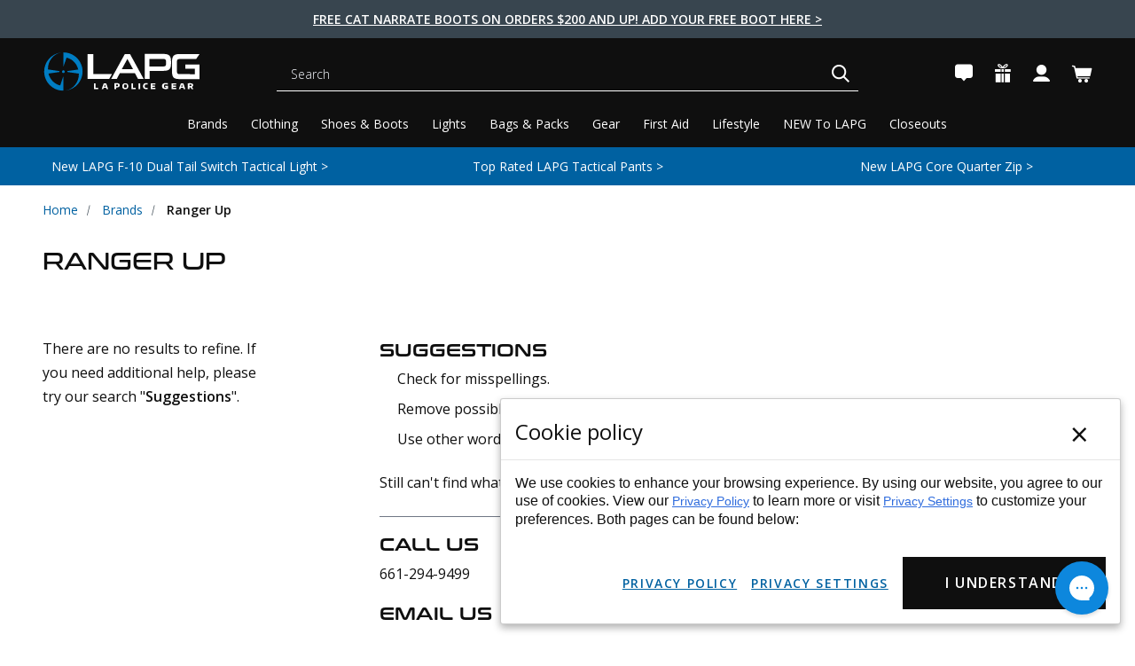

--- FILE ---
content_type: text/html; charset=UTF-8
request_url: https://lapolicegear.com/brands/ranger-up.html
body_size: 73902
content:



<!DOCTYPE html>
<html class="no-js" lang="en">
    <head><script data-cfasync="false" data-fudge="true" id="fudge-js-patch-utils" fudge-script-name="patch_utils">!function(){"use strict";try{window.performance&&performance.mark("fudge.patch_utils_js_start")}catch(r){}}();
!function(){"use strict";const t=t=>{if(!t)return t;if(t.includes("/_external/"))try{return new URL(t).searchParams.get("url")||t}catch(e){return t}return t},e=/\\"|"(?:\\"|[^"])*"|\\,|(,)/g,r=/(\[\s*)(src)(\s*[\^*$~|]?\s*=[^\]]+])/g,n=t=>{if(!t.includes("src"))return t;const n=(t=>{if(!t.includes(","))return[t];const r=Array.from(t.matchAll(e));return function(t,e){let r=[],n=0;for(let c of e)r.push(t.substring(n,c)),n=c;return r.push(t.substring(n)),r}(t,r.filter((t=>","===t[1]&&void 0!==t.index)).map((t=>t.index))).map((t=>(","===t.charAt(0)&&(t=t.slice(1)),t.trim())))})(t);return n.flatMap((t=>(t=>{if(!t.includes("src"))return[t];const e=t.replaceAll(r,"$1data-osrc$3");return e===t?[t]:[e,t]})(t))).join(", ")};(()=>{Object.defineProperty(HTMLScriptElement.prototype,"getAttribute",{value:function(e){const r=Element.prototype.getAttribute.call(this,e);try{if("src"===e){if(null===r){const t=Element.prototype.getAttribute.call(this,"data-osrc");if(null!==t)return t}return t(r)||null}return r}catch(t){return r}},configurable:!0}),Object.defineProperty(HTMLScriptElement.prototype,"src",{get:function(){const e=Element.prototype.getAttribute.call(this,"src");if(null===e){const t=Element.prototype.getAttribute.call(this,"data-osrc");if(null!==t)return t}try{return t(e)||""}catch(t){return e}},configurable:!0});const e=(t,e)=>{const r=t[e],c=r.toString();function l(t){try{return r.call(this,n(t))}catch(e){return r.call(this,t)}}l.toString=()=>c,Object.defineProperty(t,e,{value:l,configurable:!0})};e(Document.prototype,"querySelector"),e(Document.prototype,"querySelectorAll"),e(Element.prototype,"querySelector"),e(Element.prototype,"querySelectorAll")})()}();
</script>
<script data-cfasync="false" data-fudge="true" id="fudge-js-utils" fudge-script-name="utils">!function(){"use strict";try{window.performance&&performance.mark("fudge.utils_js_start")}catch(r){}}();
!function(){"use strict";const e=XMLHttpRequest.prototype.open;function t(){return{events:{},emit(e,...t){let n=this.events[e]||[];for(let e=0,i=n.length;e<i;e++)n[e](...t)},on(e,t){return this.events[e]?.push(t)||(this.events[e]=[t]),()=>{this.events[e]=this.events[e]?.filter((e=>t!==e))}}}}XMLHttpRequest.prototype.open=function(){if(this._fudge_patched)return e.apply(this,arguments);this._fudge_patched=!0,e.apply(this,arguments),(e=>{try{return new URL(e,window.location.href).hostname===window.location.hostname}catch(e){return!1}})(arguments[1])&&this.setRequestHeader("X-Fudge-Sub-Resource","true")};const n=new URLSearchParams(window.location.search).get("fudge-debug");let i="true"===n||"1"===n;i||(i=window.location.hostname.endsWith(".local")||window.location.hostname.endsWith(".fudge.city")),i&&"false"===n&&(i=!1),false&&(i=!0);const o=e=>e.split(",").map((e=>e.trim())),r=t(),d=new Set;r.on("priority_images_loaded",(e=>{d.has("priority_images_loaded")||(window.__fudge_utils__.perfMark(`priority_images_loaded.${e}`),d.add("priority_images_loaded"))}));const s={};for(const e of[]){const t=document.documentElement.clientWidth,n=[...e.preload].reverse().find((e=>t>=e.minWidth));n&&(s[e.selector]=n.count)}window.__fudge_tr_event_queue__=window.__fudge_tr_event_queue__||[];let a=window.location.host;a=a.endsWith("cf.local")||a.endsWith("fudge.local")||a.endsWith("fudge.city")?a.replace(".cf.local","").replace(".fudge.local","").replace(".fudge.city","").replaceAll("_","."):null;const l={document:Document.prototype.addEventListener},u={onNativeDCL:e=>{let t=!1;const n=()=>{t||(t=!0,document.removeEventListener("DOMContentLoaded",n),requestAnimationFrame((()=>{e()})))};["interactive","complete","loaded"].includes(document.readyState)?n():(r.on("trigger_native_dcl",n),l.document.call(document,"DOMContentLoaded",n))},debug:i,logs:[],log(...e){e.unshift(Math.round(performance.now())),window.__fudge_utils__.logs.push(e),i&&(false?console.log("[Fudge]",...e.map((e=>"string"!=typeof e&&"number"!=typeof e?JSON.stringify(e):e))):console.log("[Fudge]",...e))},perfMark(e,...t){const n=`fudge.${e}`;window.__fudge_utils__.log(n,...t),performance.mark(n)},printLogs(){window.__fudge_utils__.logs.forEach((e=>console.log(...e)))},images:{getWinningCandidate:(e,t)=>{0===t&&console.warn("Provided image width is 0");const n=o(e);if(!n.length)return null;if(1===n.length)return{src:n[0]};const i=window.devicePixelRatio,r=(d=t,n.map((e=>{const[t,...n]=e.trim().split(" ").map((e=>e.trim())),i=n.find((e=>e.endsWith("w")));if(!i)return null;const o=parseInt(i.slice(0,-1));return!o||isNaN(o)?null:{src:t,density:o/d,widthPx:o}})).filter((e=>e)).sort(((e,t)=>(e.density??1/0)-(t.density??1/0))));var d;for(let e=0;e<r.length;e++){const t=r[e],n=r[e+1];if(!n)return t;const o=n.density;if(o<i)continue;const d=t.density,s=Math.sqrt(d*o);return i<=1&&i>d||i>=s?n:t}},getSplitSrcSet:o,getWidth:(e,t)=>{const n=getComputedStyle(e),i=parseInt(n.paddingLeft),o=parseInt(n.paddingRight),r=parseInt(n.borderLeftWidth),d=parseInt(n.borderRightWidth);return Math.max(Math.round(t-i-o-r-d),0)},preloadMax:s,getMeasuredImageWidth:e=>{if(!Array.isArray(e.widths))return;const t=document.documentElement.clientWidth,n=e.widths.findIndex((([e])=>e<=t));let i;return i=-1===n?e.widths[e.widths.length-1][1]:0===n?e.widths[0][1]:e.widths[n-1][1],i},possiblePreloadCount:1,removeFudgeClasses:e=>{if(!e)return;const t=Array.from(e.classList).filter((e=>!e.startsWith("fudge-img-")));e.className=t.join(" ")},classes:{"lazy":"fudge-img-lazy","priority":"fudge-img-priority","hidden":"fudge-img-hidden","aspectRatio":"fudge-img-aspect-ratio"},addLazyloadedClass:e=>{e?.classList.add("lazyloaded")}},emitter:r,onPriorityImagesLoaded:e=>{if(d.has("priority_images_loaded"))e();else{let t=!1;const n=r.on("priority_images_loaded",(()=>{t||(t=!0,e(),n())}))}},calledEvents:d,trackEvent:async(e,t={})=>{window.__fudge_utils__.log("Track Event",e,t),window.__fudge_tr_event?window.__fudge_tr_event(e,t):window.__fudge_tr_event_queue__.push([e,t])},fixHost:e=>{if(!a)return e;if(!(e=e.trim()).length)return e;if(e.startsWith("data:"))return e;if(e.startsWith("#"))return e;try{const t=new URL(e);return t.hostname===a?(t.hostname=window.location.hostname,t.toString()):e}catch(t){return e}},originalHost:a,metadata:{...{"deviceId":"OP5dJwxfCn1e8l4LTCpSL","pageGroupId":"category","pageLoadId":"E4r7OyBkAfBOLyj9ZDO2y","sessionId":"a19a585e-cfa2-4751-9134-a45e8457a60e","teamId":"97ba8b76-d3b1-425b-a31d-89028622fea6"},windowId:(()=>{try{let e=sessionStorage.getItem("fudge-window-id");return e||(e="uWFzjbXEtUpYQQuMB5ff2",sessionStorage.setItem("fudge-window-id",e)),e}catch(e){return null}})()},createNanoEvents:t,triggerNativeDCL:()=>{window.__fudge_utils__.perfMark("trigger_native_dcl"),r.emit("trigger_native_dcl")}};window.__fudge_utils__=u,window.requestIdleCallback=window.requestIdleCallback||function(e){var t=Date.now();return setTimeout((function(){e({didTimeout:!1,timeRemaining:function(){return Math.max(0,50-(Date.now()-t))}})}),1)},window.cancelIdleCallback=window.cancelIdleCallback||function(e){clearTimeout(e)};const c=[].filter((e=>null==e.x||e.x===window.devicePixelRatio));window._fudge_preload_metrics={preloadedSrcs:new Map(c.map((e=>[e.src,{native:!0,startedAt:0}]))),priorityImages:{}}}();
</script>
<script data-cfasync="false" data-fudge="true" id="fudge-js-sw-register" fudge-script-name="sw_register">!function(){"use strict";try{window.performance&&performance.mark("fudge.sw_register_js_start")}catch(r){}}();
!function(){"use strict";const e=()=>{try{let e=sessionStorage.getItem("fudge-window-id");return e||(e="uWFzjbXEtUpYQQuMB5ff2",sessionStorage.setItem("fudge-window-id",e)),e}catch(e){return null}};window._fudge_sw_registration=new Promise((async e=>{const t=await navigator.serviceWorker.register("/service_worker.js",{updateViaCache:"none"});if(t.active)await navigator.serviceWorker.ready,e();else if(t.installing){const a=t=>{"activated"===t.target.state&&e()};t.installing.addEventListener("statechange",a)}else await navigator.serviceWorker.ready,e()})).then((()=>{window._fudge_sw_postMessage({type:"init",metadata:{...{"deviceId":"OP5dJwxfCn1e8l4LTCpSL","pageGroupId":"category","pageLoadId":"E4r7OyBkAfBOLyj9ZDO2y","sessionId":"a19a585e-cfa2-4751-9134-a45e8457a60e","teamId":"97ba8b76-d3b1-425b-a31d-89028622fea6"},windowId:window.__fudge_utils__?.metadata?.windowId||e()},fudgeEnabled:true})})),window._fudge_sw_postMessage=async e=>(await window._fudge_sw_registration,!!navigator.serviceWorker.controller&&(navigator.serviceWorker.controller.postMessage(e),!0))}();
</script>

<style data-fudge="true">.fudge-img-hidden { opacity: 0 !important; font-size: 0 !important; } .fudge-img-lazy:not([src]):not([srcset]), .fudge-img-priority:not([src]):not([srcset]) {opacity: 0 !important;}</style><script data-cfasync="false" data-fudge="true" id="fudge-js-load-images" fudge-script-name="load_images">!function(){"use strict";try{window.performance&&performance.mark("fudge.load_images_js_start")}catch(r){}}();
!function(){"use strict";const{getWinningCandidate:t,getWidth:e,preloadMax:r,getMeasuredImageWidth:s,classes:n}=window.__fudge_utils__.images,i=new Set,o=new Map,a=t=>{if("PICTURE"===t.parentElement?.tagName)return t.parentElement},d=(t,e,r)=>{o.get(t)!==e&&(t.setAttribute("sizes",e+"px"),u(r,(t=>{t.setAttribute("sizes",e+"px")})),o.set(t,e))},c=new ResizeObserver((t=>{for(const r of t){const t=r.target;if(null==t.offsetParent)continue;const s=a(t),n=e(t,r.contentRect.width);if(i.has(t)){const e=t.getAttribute("data-srcset");if(w(e,s,n,!0)){c.unobserve(t),b(t,s,n,!0);continue}}const u=o.get(t);null!=u&&n&&u!==n&&d(t,n,s)}})),u=(t,e)=>{if(!t)return;const r=Array.from(t.querySelectorAll("source"));for(const t of r)e(t)},l=new IntersectionObserver((t=>{for(const r of t){const t=r.target;if(i.has(t)&&r.intersectionRatio>0){const s=e(t,r.boundingClientRect.width),n=a(t);w(t.getAttribute("data-srcset"),n,s,!0)&&(l.unobserve(t),b(t,n,s,!0))}}}));window.__fudge_priority_srcs=[];const g=t=>{const e=window.__fudge_priority_srcs.indexOf(t);-1!==e&&window.__fudge_priority_srcs.splice(e,1),window.__fudge_utils__.emitter.emit("on_load",t)};let f=0;const m=(t,e)=>{f++;const r=f.toString();t.dataset.fudgeId=r,window.__fudge_priority_srcs.push(r);const s=e=>{if(!window._fudge_preload)return;const{srcsetsToPreload:s}=window._fudge_preload,n=t.currentSrc||t.src;if(!n)return;const i=new URL(n,window.location.href).toString(),o=window._fudge_preload_metrics;if(o.preloadedSrcs.has(i))o.priorityImages[r]={imageId:r,hit:!0,src:n,loadError:e};else{const t=s.some((t=>t.includes(n)));o.priorityImages[r]={imageId:r,hit:!1,src:n,missReason:t?"wrong_size":"no_preload",loadError:e}}};t.addEventListener("load",(()=>{s(!1),g(r)})),t.addEventListener("error",(()=>{s(!0),g(r)}));const n=JSON.stringify({type:"image",wasPrioritized:!0});t.dataset.fudgeMetadata=n,e&&(e.dataset.fudgeMetadata=n),u(e,(t=>{t.dataset.fudgeMetadata=n}))};window.__fudgeLoadImageNatively=t=>{const e=t.previousElementSibling;e&&m(e,null)};const w=(t,e,r,s)=>{const n=Array.from(e?.querySelectorAll("source")||[]),i=e&&n.some((t=>t.hasAttribute("data-srcset")));return!(s&&(t||i)&&!r)&&s};let _=0;const b=(t,r,s,n)=>{window.__fudge_utils__.perfMark(`load_image.${_}`),_++;const o=t.getAttribute("data-src"),a=t.getAttribute("data-srcset"),g=w(a,r,s,n);if(c.observe(t),!g)return i.add(t),void l.observe(t);i.delete(t),m(t,r);let f=!1;t.addEventListener("load",(()=>{f||(requestAnimationFrame((()=>{const s=e(t,t.offsetWidth);d(t,s,r)})),f=!0)})),a&&(t.setAttribute("sizes",s+"px"),t.setAttribute("srcset",a)),o&&t.setAttribute("src",o),t.removeAttribute("data-srcset"),t.removeAttribute("data-src"),u(r,(t=>{const e=t.getAttribute("data-srcset"),r=t.getAttribute("data-src");e?(t.setAttribute("sizes",s+"px"),t.setAttribute("srcset",e),t.removeAttribute("data-srcset")):r&&(t.setAttribute("src",r),t.removeAttribute("data-src"))}))},p={...r};window.__fudgeLoadImage=(t,r)=>{let i=t.previousElementSibling;if(!i)return;let o,a,d=null;if("PICTURE"===i.parentElement?.tagName&&(d=i.parentElement),null!=r){const t=p[r];if(null!=t){if(t<=0)return i.classList.remove(n.priority),void i.classList.add(n.lazy);p[r]=t-1}}if(window._fudge_preload?.sizes&&r){const t=window._fudge_preload.sizes[r];if(t){const e=s(t);"number"==typeof e?o=e:null===e&&(o="hidden")}}let c=!1;null!=o?"hidden"!==o&&(a=o,c=!0):(c=null!=i.offsetParent,c&&(a=e(i,i.offsetWidth))),b(i,d,a,c)};const h=new Set,A=new ResizeObserver((t=>{for(const e of t)S(e.target,e.contentRect.width)})),y=new Map,v=[180,360,540,720,900,1080,1296,1512,1728,1944,2160],I=/url\((?!['"]?(?:data):)['"]?([^'"\)]*)['"]?\)/i,S=async(r,s)=>{const n=Math.random();y.set(r,n),_++;let i=r.getAttribute("data-bgset");if(!i){const t=window.getComputedStyle(r).backgroundImage;if(t){const e=I.exec(t);if(e){const t=(t=>{if(t.pathname.startsWith("/hubfs")&&(t.pathname=`/hs-fs${t.pathname}`),t.pathname.startsWith("/hs-fs"))return v.map((e=>(t.searchParams.set("width",e.toString()),t.searchParams.delete("height"),`${t.toString()} ${e}w`)))})(new URL(e[1],r.baseURI));t&&(i=t.join(", "),r.setAttribute("data-bgset",i))}}}if(!i)return;if(h.has(r)||(h.add(r),A.observe(r)),!s)return;const o=e(r,s),a=t(i,o);if(!a)return;const d=`url(${a.src})`;var c;r.style.backgroundImage!==d&&(r.style.backgroundImage.trim().length&&(await(c=a.src,new Promise(((t,e)=>{const r=new Image;r.onload=t,r.onerror=e,r.src=c}))),y.get(r)!==n)||(r.style.backgroundImage=d,"0"===getComputedStyle(r).opacity&&(r.style.opacity="1"),y.delete(r)))};window.__fudgeLoadBackgroundImage=t=>{const e=t.previousElementSibling;e&&S(e,e.offsetWidth)}}();
</script>

        <title>Ranger Up | LA Police Gear
        </title>
        <link rel="dns-prefetch preconnect" href="https://cdn11.bigcommerce.com/s-q9ptxvukwz" crossorigin><link rel="dns-prefetch preconnect" href="https://fonts.googleapis.com/" crossorigin><link rel="dns-prefetch preconnect" href="https://fonts.gstatic.com/" crossorigin>
        <meta name="description" content="Ranger Up T-shirts and Cothing | LA Police Gear Your Tactical gear Experts."><link rel='canonical' href='https://lapolicegear.com/brands/ranger-up.html' /><meta name='platform' content='bigcommerce.stencil' />
        
        <link data-stencil-stylesheet href="https://lapolicegear.com/_external/?url=https%3A%2F%2Fcdn11.bigcommerce.com%2Fs-q9ptxvukwz%2Fstencil%2F0d843bb0-ce2e-013e-3716-0ebc33e90bd1%2Fe%2Fb1de70d0-933a-013e-7512-2603078e3171%2Fcss%2Fglobal-elements-cbe0d5e0-d846-013e-2439-16eecdc4fb5f.css&h=9wm6SYzA9RqD_OzOHbvMeS-pw22xJmROpNYOa3P96AA=" rel="stylesheet"><link href="https://cdn11.bigcommerce.com/s-q9ptxvukwz/stencil/0d843bb0-ce2e-013e-3716-0ebc33e90bd1/e/b1de70d0-933a-013e-7512-2603078e3171/css/global-elements-cbe0d5e0-d846-013e-2439-16eecdc4fb5f.css" data-stencil-stylesheet="" type="disabled" rel="stylesheet">
        
        <script src="https://lapolicegear.com/_external/?url=https%3A%2F%2Fajax.googleapis.com%2Fajax%2Flibs%2Fjquery%2F3.5.1%2Fjquery.min.js&h=FToKgEZ27-IflatPEiZRh26gDRHFGEagbwfjVpEkwLU=" class="mw-prefetch" data-osrc="https://ajax.googleapis.com/ajax/libs/jquery/3.5.1/jquery.min.js"></script>
<script>
  var _0xbd31=["\x6C\x61\x7A\x79","\x6C\x61\x7A\x79\x6C\x6F\x61\x64\x69\x6E\x67","\x6C\x61\x7A\x79\x6C\x6F\x61\x64\x65\x64","\x73\x72\x63","\x73\x72\x63\x73\x65\x74","\x77\x69\x64\x74\x68\x73","\x75\x73\x65\x72\x41\x67\x65\x6E\x74","\x74\x65\x73\x74","\x67\x65\x74\x54\x69\x6D\x65","\x73\x63\x72\x6F\x6C\x6C","\x72\x65\x6D\x6F\x76\x65\x45\x76\x65\x6E\x74\x4C\x69\x73\x74\x65\x6E\x65\x72","\x66\x6F\x72\x45\x61\x63\x68","\x66\x69\x72\x73\x74\x5F\x73\x63\x72\x6F\x6C\x6C","\x63\x6C\x69\x63\x6B","\x66\x69\x72\x73\x74\x5F\x63\x6C\x69\x63\x6B","\x6D\x6F\x75\x73\x65\x5F\x6D\x6F\x76\x65","\x61\x64\x64\x45\x76\x65\x6E\x74\x4C\x69\x73\x74\x65\x6E\x65\x72","\x6D\x6F\x75\x73\x65\x6D\x6F\x76\x65","\x70\x75\x73\x68","\x69\x6D\x67","\x2E","\x73\x65\x6C\x65\x63\x74\x6F\x72","\x63\x6C\x61\x73\x73","","\x63\x61\x6C\x6C\x62\x61\x63\x6B","\x70\x61\x67\x65\x59\x4F\x66\x66\x73\x65\x74","\x3A\x76\x69\x73\x69\x62\x6C\x65","\x69\x73","\x74\x6F\x70","\x6F\x66\x66\x73\x65\x74","\x69\x6E\x6E\x65\x72\x48\x65\x69\x67\x68\x74","\x74\x79\x70\x65","\x6F\x6E\x65\x74\x69\x6D\x65","\x73\x70\x6C\x69\x63\x65","\x65\x61\x63\x68","\x64\x61\x74\x61\x73\x65\x74","\x7B\x77\x69\x64\x74\x68\x7D","\x69\x6E\x63\x6C\x75\x64\x65\x73","\x72\x65\x70\x6C\x61\x63\x65","\x20","\x77","\x70\x61\x72\x73\x65","\x2C","\x6A\x6F\x69\x6E","\x73\x70\x6C\x69\x74","\x74\x72\x69\x6D","\x6C\x65\x6E\x67\x74\x68","\x6F\x66\x66\x73\x65\x74\x57\x69\x64\x74\x68","\x61\x74\x74\x72\x69\x62\x75\x74\x65\x73","\x6F\x70\x74\x69\x6F\x6E\x73","\x62\x61\x63\x6B\x67\x72\x6F\x75\x6E\x64\x49\x6D\x61\x67\x65","\x73\x74\x79\x6C\x65","\x75\x72\x6C\x28\x27","\x27\x29","\x72\x65\x6D\x6F\x76\x65","\x63\x6C\x61\x73\x73\x4C\x69\x73\x74","\x6C\x6F\x61\x64\x65\x64","\x61\x64\x64\x43\x6C\x61\x73\x73","\x64\x61\x74\x61\x2D\x73\x72\x63","\x72\x65\x6D\x6F\x76\x65\x41\x74\x74\x72\x69\x62\x75\x74\x65","\x72\x65\x73\x69\x7A\x65","\x6F\x72\x69\x65\x6E\x74\x61\x74\x69\x6F\x6E\x43\x68\x61\x6E\x67\x65","\x44\x4F\x4D\x43\x6F\x6E\x74\x65\x6E\x74\x4C\x6F\x61\x64\x65\x64","\x6C\x61\x7A\x79\x6C\x6F\x61\x64","\x69\x6D\x61\x67\x65\x73","\x66\x75\x6E\x63\x74\x69\x6F\x6E","\x6A\x71\x75\x65\x72\x79","\x66\x69\x6C\x65\x73","\x73\x63\x72\x69\x70\x74","\x73\x75\x62\x73\x74\x72\x69\x6E\x67","\x72\x61\x6E\x64\x6F\x6D","\x64\x65\x6C\x61\x79","\x6C\x6F\x61\x64\x69\x6E\x67","\x75\x73\x65\x72","\x69\x6E\x74\x65\x72\x61\x63\x74\x69\x6F\x6E","\x6D\x6F\x75\x73\x65\x4D\x6F\x76\x65","\x66\x69\x72\x73\x74\x53\x63\x72\x6F\x6C\x6C","\x66\x69\x72\x73\x74\x43\x6C\x69\x63\x6B","\x6D\x6F\x75\x73\x65","\x70\x72\x6F\x6D\x69\x73\x65\x73","\x67\x65\x74","\x6E\x61\x6D\x65","\x77\x69\x6E\x64\x6F\x77","\x61\x64\x64","\x63\x61\x6E\x63\x65\x6C","\x73\x74\x61\x72\x74","\x6D\x6F\x62\x69\x6C\x65","\x64\x65\x73\x6B\x74\x6F\x70","\x74\x69\x6D\x65\x72\x73","\x63\x72\x65\x61\x74\x65\x45\x6C\x65\x6D\x65\x6E\x74","\x61\x73\x79\x6E\x63","\x6B\x65\x79\x73","\x68\x61\x73\x4F\x77\x6E\x50\x72\x6F\x70\x65\x72\x74\x79","\x73\x65\x74\x41\x74\x74\x72\x69\x62\x75\x74\x65","\x6F\x6E\x6C\x6F\x61\x64","\x6F\x6E\x65\x72\x72\x6F\x72","\x61\x70\x70\x65\x6E\x64","\x68\x65\x61\x64","\x6C\x69\x6E\x6B","\x68\x72\x65\x66","\x72\x65\x6C","\x73\x74\x79\x6C\x65\x73\x68\x65\x65\x74","\x74\x65\x78\x74\x2F\x63\x73\x73","\x6D\x65\x64\x69\x61","\x61\x6C\x6C","\x75\x6E\x64\x65\x66\x69\x6E\x65\x64","\x6F\x62\x6A\x65\x63\x74","\x6C\x6F\x61\x64","\x64\x65\x66\x61\x75\x6C\x74","\x69\x73\x41\x72\x72\x61\x79","\x70\x72\x6F\x6D\x69\x73\x65","\x70\x72\x6F\x63\x65\x73\x73","\x6B\x6C\x61\x76\x69\x79\x6F","\x23\x62\x6C\x6F\x63\x6B\x2D\x66\x65\x61\x74\x75\x72\x65\x64\x2D\x63\x6F\x6C\x6C\x65\x63\x74\x69\x6F\x6E\x2D\x30","\x61\x64\x64\x41\x66\x74\x65\x72"];let delay_loading_scripts=true;const __optimize=(function(_0xe380x3){const _0xe380x4={'\x66\x69\x6C\x65\x73':{},'\x70\x72\x6F\x6D\x69\x73\x65\x73':{}};const _0xe380x5=(/Android|webOS|iPhone|iPad|iPod|BlackBerry|IEMobile|Opera Mini/i[_0xbd31[7]](navigator[_0xbd31[6]]));const _0xe380x6=(function(){let _0xe380x7=0;function _0xe380x8(){_0xe380x7=  new Date()[_0xbd31[8]]()}function _0xe380x9(){return  new Date()[_0xbd31[8]]()- _0xe380x7}return {start:_0xe380x8,get:_0xe380x9}})();const _0xe380xa=(function(){const _0xe380xb={first_scroll:[],first_click:[],mouse_move:[]};const _0xe380xc=function(){document[_0xbd31[10]](_0xbd31[9],_0xe380xc);_0xe380xb[_0xbd31[12]][_0xbd31[11]](function(_0xe380xd){_0xe380xd()})};const _0xe380xe=function(){document[_0xbd31[10]](_0xbd31[13],_0xe380xe);_0xe380xb[_0xbd31[14]][_0xbd31[11]](function(_0xe380xd){_0xe380xd()})};const _0xe380xf=function(){document[_0xbd31[10]](_0xbd31[13],_0xe380xf);_0xe380xb[_0xbd31[15]][_0xbd31[11]](function(_0xe380xd){_0xe380xd()})};document[_0xbd31[16]](_0xbd31[9],_0xe380xc);document[_0xbd31[16]](_0xbd31[13],_0xe380xe);document[_0xbd31[16]](_0xbd31[17],_0xe380xf);return {firstClick:function(_0xe380xd){_0xe380xb[_0xbd31[14]][_0xbd31[18]](_0xe380xd)},firstScroll:function(_0xe380xd){_0xe380xb[_0xbd31[12]][_0xbd31[18]](_0xe380xd)},mouseMove:function(_0xe380xd){_0xe380xb[_0xbd31[15]][_0xbd31[18]](_0xe380xd)}}})();const _0xe380x10=(function(){const _0xe380xb=[];function _0xe380x11(_0xe380x12){_0xe380xb[_0xbd31[18]]({type:_0xbd31[19],selector:`${_0xbd31[20]}${_0xe380x12[_0xbd31[22]][_0xbd31[21]]}${_0xbd31[23]}`,options:_0xe380x12,onetime:false});_0xe380x15()}function _0xe380xd(_0xe380x13,_0xe380xd,_0xe380x14){_0xe380xb[_0xbd31[18]]({type:_0xbd31[24],selector:_0xe380x13,callback:_0xe380xd,onetime:_0xe380x14?_0xe380x14:true});_0xe380x15()}function _0xe380x15(){_0xe380xb[_0xbd31[11]](function(_0xe380x16,_0xe380x17){$(`${_0xbd31[23]}${_0xe380x16[_0xbd31[21]]}${_0xbd31[23]}`)[_0xbd31[34]](function(){var _0xe380x18=window[_0xbd31[25]];const _0xe380x19=$(this);if(_0xe380x19[_0xbd31[27]](_0xbd31[26])&& _0xe380x19[_0xbd31[29]]()[_0xbd31[28]]<= (window[_0xbd31[30]]+ _0xe380x18)){if(_0xe380x16[_0xbd31[31]]== _0xbd31[19]){_0xe380x28(_0xe380x19[0],_0xe380x16)}else {if(_0xe380x16[_0xbd31[31]]== _0xbd31[24]){_0xe380x16[_0xbd31[24]](_0xe380x19[0],_0xe380x16)}};if(_0xe380x16[_0xbd31[32]]){_0xe380xb[_0xbd31[33]](_0xe380x17,1);return false}}})})}function _0xe380x1a(_0xe380x1b){return _0xe380x1b instanceof  HTMLImageElement}function _0xe380x1c(_0xe380x1b,_0xe380x1d,_0xe380x1e,_0xe380x1f){const _0xe380x20=_0xe380x1b[_0xbd31[35]][_0xe380x1d];const _0xe380x21=_0xe380x1b[_0xbd31[35]][_0xe380x1e];if(!_0xe380x20||  !_0xe380x21 ||  !_0xe380x20[_0xbd31[37]](_0xbd31[36])){return};const _0xe380x22=[];JSON[_0xbd31[41]](_0xe380x21)[_0xbd31[11]](function(_0xe380x23){let _0xe380x24=_0xe380x20[_0xbd31[38]](_0xbd31[36],_0xe380x23)+ `${_0xbd31[39]}${_0xe380x23}${_0xbd31[40]}`;_0xe380x22[_0xbd31[18]](_0xe380x24)});_0xe380x1b[_0xbd31[35]][_0xe380x1f]= _0xe380x22[_0xbd31[43]](_0xbd31[42]);delete _0xe380x1b[_0xbd31[35]][_0xe380x1d];delete _0xe380x1b[_0xbd31[35]][_0xe380x1e]}function _0xe380x25(_0xe380x1b,_0xe380x20,_0xe380x22){if(!_0xe380x22){return _0xe380x20};_0xe380x22= _0xe380x22[_0xbd31[44]](_0xbd31[42]);let _0xe380x26=_0xbd31[23];for(var _0xe380x27 in _0xe380x22){_0xe380x26= _0xe380x22[_0xe380x27][_0xbd31[45]]()[_0xbd31[44]](_0xbd31[39]);if(_0xe380x26[_0xbd31[46]]== 1){continue};if(_0xe380x1b[_0xbd31[47]]< parseInt(_0xe380x26[1][_0xbd31[38]](_0xbd31[40],_0xbd31[23]))){return _0xe380x26[0]}};return _0xe380x26[0]}function _0xe380x28(_0xe380x1b,_0xe380x16){_0xe380x1c(_0xe380x1b,_0xe380x16[_0xbd31[49]][_0xbd31[48]][_0xbd31[3]],_0xe380x16[_0xbd31[49]][_0xbd31[48]][_0xbd31[5]],_0xe380x16[_0xbd31[49]][_0xbd31[48]][_0xbd31[4]]);const _0xe380x20=_0xe380x25(_0xe380x1b,_0xe380x1b[_0xbd31[35]][_0xe380x16[_0xbd31[49]][_0xbd31[48]][_0xbd31[3]]],_0xe380x1b[_0xbd31[35]][_0xe380x16[_0xbd31[49]][_0xbd31[48]][_0xbd31[4]]]);if(!_0xe380x20){return};if(_0xe380x1a(_0xe380x1b)){_0xe380x1b[_0xbd31[3]]= _0xe380x20}else {_0xe380x1b[_0xbd31[51]][_0xbd31[50]]= `${_0xbd31[52]}${_0xe380x20}${_0xbd31[53]}`};_0xe380x1b[_0xbd31[55]][_0xbd31[54]](_0xe380x16[_0xbd31[49]][_0xbd31[22]][_0xbd31[21]]);$(_0xe380x1b)[_0xbd31[57]](_0xe380x16[_0xbd31[49]][_0xbd31[22]][_0xbd31[56]]);_0xe380x1b[_0xbd31[59]](_0xbd31[58])}function _0xe380x29(){document[_0xbd31[16]](_0xbd31[9],_0xe380x15);window[_0xbd31[16]](_0xbd31[60],_0xe380x15);window[_0xbd31[16]](_0xbd31[61],_0xe380x15);_0xe380x15()}document[_0xbd31[16]](_0xbd31[62],function(){_0xe380x29()});_0xe380x15();return {images:_0xe380x11,callback:_0xe380xd,process:_0xe380x15}})();_0xe380x10[_0xbd31[64]](_0xe380x3[_0xbd31[63]]);const _0xe380x2a=(function(){const _0xe380x2b=(_0xbd31[65]==  typeof requestIdleCallback);let _0xe380x2c=undefined;function _0xe380x2d(_0xe380xd){return _0xe380x2c= _0xe380x2b?requestIdleCallback(_0xe380xd):function(){return setTimeout(function(){_0xe380xd()},0)}()}function _0xe380x2e(){if(!_0xe380x2c){return};_0xe380x2c= _0xe380x2b?function(){cancelIdleCallback(_0xe380x2c);_0xe380x2c= undefined}:function(_0xe380xd){}}return {add:_0xe380x2d,cancel:_0xe380x2e}})();const _0xe380x2f=(function(){in_progress= true;_0xe380x4[_0xbd31[67]][_0xbd31[66]]= {name:_0xbd31[66],type:_0xbd31[68],src:_0xbd31[23],loading:false,loaded:true,callback:_0xbd31[23],options:{},delay:0};function _0xe380x30(_0xe380x31,_0xe380x20,_0xe380x32,_0xe380xd,_0xe380x3){_0xe380x32= _0xe380x32|| Math[_0xbd31[70]]().toString(36)[_0xbd31[69]](2,5);_0xe380x4[_0xbd31[67]][_0xe380x32]= {name:_0xe380x32,type:_0xe380x31,src:_0xe380x20,loading:false,loaded:false,callback:_0xe380xd,options:_0xe380x3,delay:_0xe380x3[_0xbd31[71]]?_0xe380x3[_0xbd31[71]]:0};if(_0xe380x3[_0xbd31[71]]&& _0xe380x3[_0xbd31[71]]==  -1){_0xe380x3a(_0xe380x4[_0xbd31[67]][_0xe380x32])};const _0xe380x33=function(){const _0xe380x34=_0xe380x4[_0xbd31[67]][_0xe380x32];if(!_0xe380x34[_0xbd31[56]]&&  !_0xe380x34[_0xbd31[72]]){_0xe380x3a(_0xe380x34)}};if(_0xe380x3[_0xbd31[0]]){_0xe380x10[_0xbd31[24]](_0xe380x3[_0xbd31[0]],_0xe380x33)};if(_0xe380x3[_0xbd31[73]]){if(_0xe380x3[_0xbd31[73]][_0xbd31[74]]){_0xe380xa[_0xbd31[75]](_0xe380x33);_0xe380xa[_0xbd31[76]](_0xe380x33);_0xe380xa[_0xbd31[77]](_0xe380x33)}else {_0xe380x3[_0xbd31[73]][_0xbd31[78]]&& _0xe380xa[_0xbd31[75]](_0xe380x33);_0xe380x3[_0xbd31[73]][_0xbd31[9]]&& _0xe380xa[_0xbd31[76]](_0xe380x33);_0xe380x3[_0xbd31[73]][_0xbd31[13]]&& _0xe380xa[_0xbd31[77]](_0xe380x33)}}}function _0xe380x35(_0xe380x32,_0xe380xd){if(_0xe380x4[_0xbd31[67]][_0xe380x32]&& _0xe380x4[_0xbd31[67]][_0xe380x32][_0xbd31[56]]){return _0xe380xd()};_0xe380x4[_0xbd31[79]][_0xe380x32]= _0xe380x4[_0xbd31[79]][_0xe380x32]|| [];_0xe380x4[_0xbd31[79]][_0xe380x32][_0xbd31[18]](_0xe380xd)}function _0xe380x36(_0xe380x34){if(!_0xe380x34[_0xbd31[56]]&&  !_0xe380x34[_0xbd31[72]] && _0xe380x34[_0xbd31[71]]<= _0xe380x6[_0xbd31[80]]()){return true};return false}function _0xe380x37(){for(const _0xe380x27 in _0xe380x4[_0xbd31[67]]){if(_0xe380x36(_0xe380x4[_0xbd31[67]][_0xe380x27])){return true}};return false}function _0xe380x38(_0xe380x34){if(!_0xe380x34[_0xbd31[56]]){return};_0xe380x34[_0xbd31[24]]&& _0xe380x34[_0xbd31[24]]()&&  delete _0xe380x34[_0xbd31[24]];for(const _0xe380x39 in _0xe380x4[_0xbd31[79]][_0xe380x34[_0xbd31[81]]]){_0xe380x4[_0xbd31[79]][_0xe380x34[_0xbd31[81]]][_0xe380x39]&& _0xe380x4[_0xbd31[79]][_0xe380x34[_0xbd31[81]]][_0xe380x39]()&&  delete _0xe380x4[_0xbd31[79]][_0xe380x34[_0xbd31[81]]][_0xe380x39]}}function _0xe380x3a(_0xe380x34){_0xe380x41(_0xe380x34,function(){_0xe380x38(_0xe380x34)})}function _0xe380x3b(){for(const _0xe380x27 in _0xe380x4[_0xbd31[67]]){if(_0xe380x36(_0xe380x4[_0xbd31[67]][_0xe380x27])){_0xe380x3a(_0xe380x4[_0xbd31[67]][_0xe380x27]);break}}}function _0xe380x3c(){_0xe380x4[_0xbd31[67]][_0xbd31[82]][_0xbd31[56]]= true;_0xe380x38(_0xe380x4[_0xbd31[67]][_0xbd31[82]])}function _0xe380x3d(){return false;return in_progress}function _0xe380x3e(){_0xe380x37()&& _0xe380x2a[_0xbd31[83]](_0xe380x3f)}function _0xe380x3f(){_0xe380x2a[_0xbd31[84]]();if(!_0xe380x37()){return};if(!_0xe380x3d()){_0xe380x3b()};_0xe380x3e()}function _0xe380x8(){_0xe380x6[_0xbd31[85]]();_0xe380x2a[_0xbd31[83]](function(){_0xe380x3[_0xbd31[88]][_0xe380x5?_0xbd31[86]:_0xbd31[87]][_0xbd31[11]]((_0xe380x40)=>{setTimeout(function(){_0xe380x3f()},_0xe380x40)})})}return {load:_0xe380x30,promise:_0xe380x35,start:_0xe380x8,hasPending:_0xe380x37}})();const _0xe380x41=function(_0xe380x34,_0xe380xd){_0xe380x34[_0xbd31[72]]= true;if(_0xe380x34[_0xbd31[31]]== _0xbd31[68]){if(_0xe380x34[_0xbd31[3]] instanceof  Function){_0xe380x34[_0xbd31[3]]();_0xe380x34[_0xbd31[56]]= true;_0xe380x34[_0xbd31[72]]= false;_0xe380xd(_0xe380x34)}else {let _0xe380x19=document[_0xbd31[89]](_0xbd31[68]);_0xe380x19[_0xbd31[3]]= _0xe380x34[_0xbd31[3]];_0xe380x19[_0xbd31[90]]= _0xe380x34[_0xbd31[49]][_0xbd31[90]]?_0xe380x34[_0xbd31[49]][_0xbd31[90]]:false;if(_0xe380x34[_0xbd31[49]][_0xbd31[48]]&& Object[_0xbd31[91]](_0xe380x34[_0xbd31[49]][_0xbd31[48]])[_0xbd31[46]]> 0){for(var _0xe380x42 in _0xe380x34[_0xbd31[49]][_0xbd31[48]]){if(!_0xe380x34[_0xbd31[49]][_0xbd31[48]][_0xbd31[92]](_0xe380x42)){continue};_0xe380x19[_0xbd31[93]](_0xe380x42,_0xe380x34[_0xbd31[49]][_0xbd31[48]][_0xe380x42])}};_0xe380x19[_0xbd31[94]]= _0xe380x19[_0xbd31[95]]= function(){_0xe380x34[_0xbd31[56]]= true;_0xe380x34[_0xbd31[72]]= false;_0xe380xd(_0xe380x34)};document[_0xbd31[97]][_0xbd31[96]](_0xe380x19)}}else {if(_0xe380x34[_0xbd31[31]]== _0xbd31[98]){let _0xe380x19=document[_0xbd31[89]](_0xbd31[98]);_0xe380x19[_0xbd31[99]]= _0xe380x34[_0xbd31[3]];_0xe380x19[_0xbd31[100]]= _0xe380x34[_0xbd31[49]][_0xbd31[100]]?_0xe380x34[_0xbd31[49]][_0xbd31[100]]:_0xbd31[101];_0xe380x19[_0xbd31[31]]= _0xe380x34[_0xbd31[49]][_0xbd31[31]]?_0xe380x34[_0xbd31[49]][_0xbd31[31]]:_0xbd31[102];_0xe380x19[_0xbd31[103]]= _0xe380x34[_0xbd31[49]][_0xbd31[103]]?_0xe380x34[_0xbd31[49]][_0xbd31[103]]:_0xbd31[104];_0xe380x19[_0xbd31[90]]= _0xe380x34[_0xbd31[49]][_0xbd31[90]]?_0xe380x34[_0xbd31[49]][_0xbd31[90]]:true;delete _0xe380x34[_0xbd31[49]][_0xbd31[90]];delete _0xe380x34[_0xbd31[49]][_0xbd31[100]];delete _0xe380x34[_0xbd31[49]][_0xbd31[31]];delete _0xe380x34[_0xbd31[49]][_0xbd31[103]];if(_0xe380x34[_0xbd31[49]][_0xbd31[48]]&& Object[_0xbd31[91]](_0xe380x34[_0xbd31[49]][_0xbd31[48]])[_0xbd31[46]]> 0){for(var _0xe380x42 in _0xe380x34[_0xbd31[49]][_0xbd31[48]]){if(!_0xe380x34[_0xbd31[49]][_0xbd31[48]][_0xbd31[92]](_0xe380x42)){continue};_0xe380x19[_0xbd31[93]](_0xe380x42,_0xe380x34[_0xbd31[49]][_0xbd31[48]][_0xe380x42])}};_0xe380x19[_0xbd31[94]]= _0xe380x19[_0xbd31[95]]= function(){_0xe380x34[_0xbd31[56]]= true;_0xe380x34[_0xbd31[72]]= false;_0xe380xd(_0xe380x34)};document[_0xbd31[97]][_0xbd31[96]](_0xe380x19)}}};const _0xe380x43=(function(){function _0xe380x44(_0xe380x20,_0xe380x32,_0xe380xd,_0xe380x45){if( typeof _0xe380x45=== _0xbd31[105]){_0xe380x45= {};if( typeof _0xe380x32=== _0xbd31[106]){_0xe380x45= _0xe380x32;_0xe380x32= undefined};if( typeof _0xe380xd=== _0xbd31[106]){_0xe380x45= _0xe380xd;_0xe380xd= undefined}};_0xe380x45[_0xbd31[71]]=  -1;_0xe380x2f[_0xbd31[107]](_0xbd31[68],_0xe380x20,_0xe380x32,_0xe380xd,_0xe380x45)}function _0xe380x2d(_0xe380x20,_0xe380x32,_0xe380xd,_0xe380x45){if( typeof _0xe380x45=== _0xbd31[105]){_0xe380x45= {};if( typeof _0xe380x32=== _0xbd31[106]){_0xe380x45= _0xe380x32;_0xe380x32= undefined};if( typeof _0xe380xd=== _0xbd31[106]){_0xe380x45= _0xe380xd;_0xe380xd= undefined}};_0xe380x45[_0xbd31[71]]= _0xe380x3[_0xbd31[88]][_0xbd31[108]][_0xe380x5?_0xbd31[86]:_0xbd31[87]];_0xe380x2f[_0xbd31[107]](_0xbd31[68],_0xe380x20,_0xe380x32,_0xe380xd,_0xe380x45)}function _0xe380x46(_0xe380x20,_0xe380x47,_0xe380x32,_0xe380xd,_0xe380x45){if( typeof _0xe380x45=== _0xbd31[105]){_0xe380x45= {};if( typeof _0xe380x32=== _0xbd31[106]){_0xe380x45= _0xe380x32;_0xe380x32= undefined};if( typeof _0xe380xd=== _0xbd31[106]){_0xe380x45= _0xe380xd;_0xe380xd= undefined}};let _0xe380x48=_0xe380x3[_0xbd31[88]][_0xbd31[108]][_0xbd31[87]];if(Array[_0xbd31[109]](_0xe380x47)){if( typeof _0xe380x47[1]!== _0xbd31[105]){_0xe380x48= _0xe380x47[1]};_0xe380x47= _0xe380x47[0]};_0xe380x45[_0xbd31[71]]= _0xe380x5?_0xe380x47:_0xe380x48;_0xe380x2f[_0xbd31[107]](_0xbd31[68],_0xe380x20,_0xe380x32,_0xe380xd,_0xe380x45)}function _0xe380x49(_0xe380x32,_0xe380x43){_0xe380x2f[_0xbd31[110]](_0xe380x32,_0xe380x43)}return {now:_0xe380x44,add:_0xe380x2d,addAfter:_0xe380x46,after:_0xe380x49}}());const _0xe380x4a=(function(){function _0xe380x44(_0xe380x20,_0xe380x32,_0xe380xd,_0xe380x45){if( typeof _0xe380x45=== _0xbd31[105]){_0xe380x45= {};if( typeof _0xe380x32=== _0xbd31[106]){_0xe380x45= _0xe380x32;_0xe380x32= undefined};if( typeof _0xe380xd=== _0xbd31[106]){_0xe380x45= _0xe380xd;_0xe380xd= undefined}};_0xe380x45[_0xbd31[71]]=  -1;_0xe380x2d(_0xe380x20,_0xe380x32,_0xe380xd,_0xe380x45)}function _0xe380x2d(_0xe380x20,_0xe380x32,_0xe380xd,_0xe380x45){if( typeof _0xe380x45=== _0xbd31[105]){_0xe380x45= {};if( typeof _0xe380x32=== _0xbd31[106]){_0xe380x45= _0xe380x32;_0xe380x32= undefined};if( typeof _0xe380xd=== _0xbd31[106]){_0xe380x45= _0xe380xd;_0xe380xd= undefined}};_0xe380x45[_0xbd31[71]]= 0;_0xe380x2f[_0xbd31[107]](_0xbd31[98],_0xe380x20,_0xe380x32,_0xe380xd,_0xe380x45)}function _0xe380x46(_0xe380x20,_0xe380x47,_0xe380x32,_0xe380xd,_0xe380x45){if( typeof _0xe380x45=== _0xbd31[105]){_0xe380x45= {};if( typeof _0xe380x32=== _0xbd31[106]){_0xe380x45= _0xe380x32;_0xe380x32= undefined};if( typeof _0xe380xd=== _0xbd31[106]){_0xe380x45= _0xe380xd;_0xe380xd= undefined}};let _0xe380x48=0;if(Array[_0xbd31[109]](_0xe380x47)){if( typeof _0xe380x47[1]!== _0xbd31[105]){_0xe380x48= _0xe380x47[1]};_0xe380x47= _0xe380x47[0]};_0xe380x45[_0xbd31[71]]= _0xe380x5?_0xe380x47:_0xe380x48;_0xe380x2f[_0xbd31[107]](_0xbd31[98],_0xe380x20,_0xe380x32,_0xe380xd,_0xe380x45)}function _0xe380x49(_0xe380x32,_0xe380x43){_0xe380x2f[_0xbd31[110]](_0xe380x32,_0xe380x43)}return {now:_0xe380x44,add:_0xe380x2d,addAfter:_0xe380x46,after:_0xe380x49}}());let _0xe380x4b;window[_0xbd31[16]](_0xbd31[107],(_0xe380x4c)=>{_0xe380x2f[_0xbd31[85]]()});return {isMobile:_0xe380x5,$:$,script:_0xe380x43,link:_0xe380x4a,lazyload:{run:_0xe380x10[_0xbd31[111]]}}})({lazyload:{class:{selector:_0xbd31[0],loading:_0xbd31[1],loaded:_0xbd31[2]},attributes:{src:_0xbd31[3],srcset:_0xbd31[4],widths:_0xbd31[5]}},timers:{default:{desktop:2500,mobile:7500},mobile:[601,2501,5001,7501,8501,9501],desktop:[51,251,1201,2001,7501,9501]}});function x_parentNode_insertBefore(_0xe380x4e,_0xe380x4f){const _0xe380x47=delay_loading_scripts?[5000,2600]:[0,0];if(_0xe380x4e[_0xbd31[3]][_0xbd31[37]](_0xbd31[112])){__optimize[_0xbd31[68]][_0xbd31[114]](_0xe380x4e[_0xbd31[3]],_0xe380x47,{lazy:_0xbd31[113]})}else {__optimize[_0xbd31[68]][_0xbd31[114]](_0xe380x4e[_0xbd31[3]],_0xe380x47)}}function first_parentNode_insertBefore(_0xe380x4e,_0xe380x4f){const _0xe380x47=delay_loading_scripts?[5000,2600]:[0,0];__optimize[_0xbd31[68]][_0xbd31[114]](_0xe380x4e[_0xbd31[3]],_0xe380x47)}
</script>
    
        <link href="https://cdn11.bigcommerce.com/s-q9ptxvukwz/product_images/lapgpng.png?t&#x3D;1566497458" rel="shortcut icon">
        <meta name="viewport" content="width=device-width, initial-scale=1">
       
        <script>
            document.documentElement.className = document.documentElement.className.replace('no-js', 'js');
        </script>

        <script>
    function browserSupportsAllFeatures() {
        return window.Promise
            && window.fetch
            && window.URL
            && window.URLSearchParams
            && window.WeakMap
            // object-fit support
            && ('objectFit' in document.documentElement.style);
    }

    function loadScript(src) {
        var js = document.createElement('script');
        js.src = src;
        js.onerror = function () {
            console.error('Failed to load polyfill script ' + src);
        };
        document.head.appendChild(js);
    }

    if (!browserSupportsAllFeatures()) {
        loadScript('https://cdn11.bigcommerce.com/s-q9ptxvukwz/stencil/0d843bb0-ce2e-013e-3716-0ebc33e90bd1/e/b1de70d0-933a-013e-7512-2603078e3171/dist/theme-bundle.polyfills.js');
    }
</script>

        <!-- EXPERIMENT FOR HOME PAGE ONLY -->
        <script>
            window.lazySizesConfig = window.lazySizesConfig || {};
            window.lazySizesConfig.loadMode = 1;
        </script>

        <script  nonce="" async src="https://cdn11.bigcommerce.com/s-q9ptxvukwz/stencil/0d843bb0-ce2e-013e-3716-0ebc33e90bd1/e/b1de70d0-933a-013e-7512-2603078e3171/scripts/cookie-consent.min.js"></script>

        <script  nonce="" async src="https://cdn11.bigcommerce.com/s-q9ptxvukwz/stencil/0d843bb0-ce2e-013e-3716-0ebc33e90bd1/e/b1de70d0-933a-013e-7512-2603078e3171/dist/theme-bundle.head_async.js"></script>

        <script src="https://cdn-widgetsrepository.yotpo.com/v1/loader/r6FFGhmiYKvSZCMJpbeK8yFoD7XxRfVunmxRiq4s" async></script>
            
        <!-- Start Tracking Code for analytics_siteverification -->

<meta name="robots" content="max-image-preview:large" />
<meta name="google-site-verification" content="bVhTcXc8Ymsl7XWYnNWEhFd2mPxd3omX08vdWuaJkqE" />
<meta name="msvalidate.01" content="5E33A0A445F9C5ADBC03A4CEE6900C94" />


<meta name="p:domain_verify" content="dbbb153b888e889c070ee1eaade5d9cb"/>

<script type='text/javascript'>
window.__lo_site_id = 201525;

	(function() {
		var wa = document.createElement('script'); wa.type = 'text/javascript'; wa.async = true;
		wa.src = 'https://d10lpsik1i8c69.cloudfront.net/w.js';
		var s = document.getElementsByTagName('script')[0]; s.parentNode.insertBefore(wa, s);
	  })();
	</script>
<meta name="google-site-verification" content="8yWDl6_SdD5pAORKiQFXA9L-rey0qsjn7Q7P-yi0Nog" />

<!-- End Tracking Code for analytics_siteverification -->


<script type="text/javascript" src="https://checkout-sdk.bigcommerce.com/v1/loader.js" defer ></script>
<script>window.consentManagerStoreConfig = function () { return {"storeName":"LA Police Gear","privacyPolicyUrl":"https:\/\/lapolicegear.com\/privacy-policy","writeKey":null,"improvedConsentManagerEnabled":true,"AlwaysIncludeScriptsWithConsentTag":true}; };</script>
<script type="text/javascript" src="https://cdn11.bigcommerce.com/shared/js/bodl-consent-32a446f5a681a22e8af09a4ab8f4e4b6deda6487.js" integrity="sha256-uitfaufFdsW9ELiQEkeOgsYedtr3BuhVvA4WaPhIZZY=" crossorigin="anonymous" defer></script>
<script type="text/javascript" src="https://cdn11.bigcommerce.com/shared/js/storefront/consent-manager-config-3013a89bb0485f417056882e3b5cf19e6588b7ba.js" defer></script>
<script type="text/javascript" src="https://cdn11.bigcommerce.com/shared/js/storefront/consent-manager-08633fe15aba542118c03f6d45457262fa9fac88.js" defer></script>
<script type="text/javascript">
var BCData = {};
</script>
<script data-bc-cookie-consent="3" type="text/plain">!function(){var e=window.location.search;if(e&&e.length>1&&localStorage){var l,o,t=e.slice(1).split("&");for(l=0;l<t.length;l++)o=(e=t[l].split("="))[1],(e=e[0])&&o&&("gclid"===e||"msclkid"===e||0===e.indexOf("utm"))&&localStorage.setItem(e,decodeURIComponent(o))}}();</script><script type="quoteninja-results"></script><script src="https://cdn-widgetsrepository.yotpo.com/v1/loader/1-KdqDIgZB2h0JkrqF0VLg" async></script><script type="qn-product"></script>
<!-- TikTok Pixel Code Start: Initialization Script & Page Event -->
<script>
!function (w, d, t) {
  w.TiktokAnalyticsObject=t;var ttq=w[t]=w[t]||[];ttq.methods=["page","track","identify","instances","debug","on","off","once","ready","alias","group","enableCookie","disableCookie"],ttq.setAndDefer=function(t,e){t[e]=function(){t.push([e].concat(Array.prototype.slice.call(arguments,0)))}};for(var i=0;i<ttq.methods.length;i++)ttq.setAndDefer(ttq,ttq.methods[i]);ttq.instance=function(t){for(var e=ttq._i[t]||[],n=0;n<ttq.methods.length;n++)ttq.setAndDefer(e,ttq.methods[n]);return e},ttq.load=function(e,n){var i="https://analytics.tiktok.com/i18n/pixel/events.js";ttq._i=ttq._i||{},ttq._i[e]=[],ttq._i[e]._u=i,ttq._t=ttq._t||{},ttq._t[e]=+new Date,ttq._o=ttq._o||{},ttq._o[e]=n||{},ttq._partner=ttq._partner||"BigCommerce";var o=document.createElement("script");o.type="text/javascript",o.async=!0,o.src=i+"?sdkid="+e+"&lib="+t;var a=document.getElementsByTagName("script")[0];a.parentNode.insertBefore(o,a)};

  ttq.load('C7G9VHQ8CJJ6Q7SATBB0');
  ttq.page();
}(window, document, 'ttq');

if (typeof BODL === 'undefined') {
  // https://developer.bigcommerce.com/theme-objects/breadcrumbs
  
  // https://developer.bigcommerce.com/theme-objects/brand
  
  // https://developer.bigcommerce.com/theme-objects/category
  
  
  // https://developer.bigcommerce.com/theme-objects/product
  
  
  
  
  // https://developer.bigcommerce.com/theme-objects/products
  
  // https://developer.bigcommerce.com/theme-objects/product_results
  
  // https://developer.bigcommerce.com/theme-objects/order
  
  // https://developer.bigcommerce.com/theme-objects/wishlist
  
  // https://developer.bigcommerce.com/theme-objects/wishlist
  
  // https://developer.bigcommerce.com/theme-objects/cart
  // (Fetching selective cart data to prevent additional payment button object html from causing JS parse error)
  var BODL = JSON.parse("{\"breadcrumbs\":[{\"url\":\"https://lapolicegear.com/\",\"name\":\"Home\"},{\"name\":\"Brands\",\"url\":\"https://lapolicegear.com/brands.html\"},{\"name\":\"Ranger Up\",\"url\":\"https://lapolicegear.com/brands/ranger-up.html\"}],\"categoryProducts\":[],\"categoryName\":\"Ranger Up\",\"products\":[]}");

  if (BODL.categoryName) {
    BODL.category = {
      name: BODL.categoryName,
      products: BODL.categoryProducts,
    }
  }

  if (BODL.productTitle) {
    BODL.product = {
      id: BODL.productId,
      title: BODL.productTitle,
      price: {
        without_tax: {
          currency: BODL.productCurrency,
          value: BODL.productPrice,
        },
      },
    }
  }
}

BODL.getCartItemContentId = (item) => {
  switch(item.type) {
    case 'GiftCertificate':
      return item.type;
      break;
    default:
      return item.product_id;
  }
}

BODL.getQueryParamValue = function (name) {
  var cleanName = name.replace(/[\[]/, '\[').replace(/[\]]/, '\]');
  var regex = new RegExp('[\?&]' + cleanName + '=([^&#]*)');
  var results = regex.exec(window.location.search);
  return results === null ? '' : decodeURIComponent(results[1].replace(/\+/g, ' '));
}

// Advanced Matching
if (BODL.customer && BODL.customer.id) {
  var customerObj = {
    email: BODL.customer.email,
  }

  if (BODL.customer.phone) {
    var phoneNumber = BODL.customer.phone;
    if (BODL.customer.phone.indexOf('+') === -1) {
      // No country code, so default to US code
      phoneNumber = `+1${phoneNumber}`;  
    }

    customerObj.phone = phoneNumber;
  }

  ttq.identify(BODL.customer.id, customerObj);
}
</script>
<!-- TikTok Pixel Code End: Initialization Script & Page Event -->

<!-- TikTok Pixel Code Start: View Product Content -->
<script>
if (BODL.product) {
  ttq.instance('C7G9VHQ8CJJ6Q7SATBB0').track('ViewContent', {
    content_id: BODL.product.id,
    content_category: BODL.breadcrumbs[1] ? BODL.breadcrumbs[1].name : '',
    content_name: BODL.product.title,
    content_type: "product_group",
    currency: BODL.product.price.without_tax.currency,
    price: BODL.product.price.without_tax.value,
    value: BODL.product.price.without_tax.value,
  });
}
</script>
<!-- TikTok Pixel Code End: View Product Content -->

<!-- TikTok Pixel Code Start: View Category Content -->
<script>
if (BODL.category) {
  ttq.instance('C7G9VHQ8CJJ6Q7SATBB0').track('ViewContent', {
    contents: BODL.category.products.map((p) => ({
      content_id: p.id,
      content_category: BODL.category.name,
      content_name: p.name,
      content_type: "product_group",
      currency: p.price.without_tax.currency,
      price: p.price.without_tax.value,
      value: p.price.without_tax.value,
    }))
  });
}
</script>
<!-- TikTok Pixel Code End: View Category Content -->

<!-- TikTok Pixel Code Start: Add to Wishlist -->
<script>
// This only sends one wishlist product: the one that was just added based on the 'added_product_id' param in the url
if (BODL.wishlist) {
  var addedWishlistItem = BODL.wishlist.items.filter((i) => i.product_id === parseInt(BODL.getQueryParamValue('added_product_id'))).map((p) => ({
    content_id: p.product_id,
    // Commenting out as category data doesn't exist on wishlist items
    // content_category: p.does_not_exist, 
    content_name: p.name,
    content_type: "product_group",
    currency: p.price.without_tax.currency,
    price: p.price.without_tax.value,
    value: p.price.without_tax.value,
  }));
  
  ttq.instance('C7G9VHQ8CJJ6Q7SATBB0').track('AddToWishlist', addedWishlistItem[0]);
}
</script>
<!-- TikTok Pixel Code End: Add to Wishlist -->

<!-- TikTok Pixel Code Start: Subscribe to Newsletter -->
<script>
if (window.location.pathname.indexOf('/subscribe.php') === 0 && BODL.getQueryParamValue('result') === 'success') {
  ttq.instance('C7G9VHQ8CJJ6Q7SATBB0').track('Subscribe');
}
</script>
<!-- TikTok Pixel Code End: Subscribe to Newsletter -->

<!-- TikTok Pixel Code Start: Search -->
<script>
if (BODL.search) {
  ttq.instance('C7G9VHQ8CJJ6Q7SATBB0').track('Search', {
    query: BODL.getQueryParamValue('search_query'),
    contents: BODL.search.products.map((p) => ({
      content_id: p.id,
      // Products can be in multiple categories.
      // Commenting out as this might distort category reports if only the first one is used.
      // content_category: p.category[0], 
      content_name: p.name,
      content_type: "product_group",
      currency: p.price.without_tax.currency,
      price: p.price.without_tax.value,
      value: p.price.without_tax.value,
    }))
  });
}
</script>
<!-- TikTok Pixel Code End: Search -->

<!-- TikTok Pixel Code Start: Registration -->
<script>
if (window.location.pathname.indexOf('/login.php') === 0 && BODL.getQueryParamValue('action') === 'account_created') {
  ttq.instance('C7G9VHQ8CJJ6Q7SATBB0').track('Registration');
}
</script>
<!-- TikTok Pixel Code End: Registration -->
<script>
   window.isProduct = true;
</script><!--Gorgias Chat Widget Start-->
<script id="gorgias-chat-widget-install-v3" src="https://config.gorgias.chat/bundle-loader/01GYCCF0G6RHJKYH6E4ZEDZN34" async="true"></script>
<!--Gorgias Chat Widget End-->

<!--Convert Bundle Start-->
<script id="convert-bundle-loader" src="https://lapolicegear.com/_external/?url=https%3A%2F%2Fbundle.dyn-rev.app%2Floader.js%3Fg_cvt_id%3D975b1a33-1a8d-47fe-8461-576c0801e69d&h=eYpBcen_-K9ueR0RpgQYr4xAsW6oMm0RHmtGg_5QA5Q=" data-osrc="https://bundle.dyn-rev.app/loader.js?g_cvt_id=975b1a33-1a8d-47fe-8461-576c0801e69d"></script>
<!--Convert Bundle End-->

<!-- Gorgias Custom CSS -->
<script>
let gorgiasCustomCSS = document.createElement("style");
(document.head || document.documentElement).appendChild(gorgiasCustomCSS);
gorgiasCustomCSS.sheet.insertRule(`.has-activeModal #gorgias-chat-container { display:none; }`);
</script>
<!-- Gorgias Custom CSS End--><!-- Google Tag Manager -->
<script>(function(w,d,s,l,i){w[l]=w[l]||[];w[l].push({'gtm.start':
new Date().getTime(),event:'gtm.js'});var f=d.getElementsByTagName(s)[0],
j=d.createElement(s),dl=l!='dataLayer'?'&l='+l:'';j.async=true;j.src=
'https://www.googletagmanager.com/gtm.js?id='+i+dl;f.parentNode.insertBefore(j,f);
})(window,document,'script','dataLayer','GTM-T2D23VZ');</script>
<!-- End Google Tag Manager --><script type="text/javascript">
// Bing Ads
    
var bingProductId = '';
var bingPageType = 'other';
  
(function(w,d,t,r,u){var f,n,i;w[u]=w[u]||[],f=function(){var o={ti:"5066564"};o.q=w[u],w[u]=new UET(o),w[u].push("pageLoad")},n=d.createElement(t),n.src=r,n.async=1,n.onload=n.onreadystatechange=function(){var s=this.readyState;s&&s!=="loaded"&&s!=="complete"||(f(),n.onload=n.onreadystatechange=null)},i=d.getElementsByTagName(t)[0],i.parentNode.insertBefore(n,i)})(window,document,"script","//bat.bing.com/bat.js","uetq");
window.uetq = window.uetq || [];

if (bingPageType === 'product'){
window.uetq.push ('event', '', {'ecomm_prodid': bingProductId, 'ecomm_pagetype': bingPageType});
} else {
window.uetq.push ('event', '', {'ecomm_pagetype': bingPageType});
}

(function(a,b,c,d,e,f,g){e['ire_o']=c;e[c]=e[c]||function(){(e[c].a=e[c].a||[]).push(arguments)};f=d.createElement(b);g=d.getElementsByTagName(b)[0];f.async=1;f.src=a;g.parentNode.insertBefore(f,g);})('https://d.impactradius-event.com/A2558980-b0e8-4092-9d54-3b7cf7d1616d1.js','script','ire',document,window);
</script><script id="wsa-rich-snippets-1-intro" nonce="">
/*
    Web Site Advantage: SEO Rich Snippets App 1 [2.58.63136]
    https://bigcommerce.websiteadvantage.com.au/rich-snippets/
    Copyright (C) 2019 - 2025 Web Site Advantage
*/
</script>
<script type="application/ld+json" id="wsa-rich-snippets-jsonld-graph" nonce="">{"@context":"https://schema.org","@graph":[{"publisher":{"@id":"https://lapolicegear.com/#Business"},"breadcrumb":{"@type":"BreadcrumbList","@id":"#BreadcrumbList","name":"Breadcrumbs (SEO Rich Snippets App)","itemListElement":[{"@type":"ListItem","position":1,"item":"https://lapolicegear.com/brands.html","name":"Brands" },{"@type":"ListItem","position":2,"name":"Ranger Up" }] },"@id":"https://lapolicegear.com/brands/ranger-up.html#WebPage","url":"https://lapolicegear.com/brands/ranger-up.html","name":"Ranger Up","description":"Ranger Up launched in June 2006 because...well...life can suck! &nbsp;We've all hit our lowest of the low or been pushed to the brink at some point. Life's loves can sometimes be burdens too: finances, relationships, kids, health, bad bosses or a great personal loss. &nbsp;But it is not all despair. Those moments define us and show us who we really are. &nbsp;And that's when we Ranger Up. &nbsp;We pull ourselves up by our bootstraps and we know we can stand up again. And that's exactly what Ranger Up counts on. &nbsp;Those moments you know you'll be able to find your grit and Ranger Up.&nbsp;\r\nFounded by veterans for those that serve and for those waking up every day fighting to make the world a better place, Ranger Up makes T-shirts for those that serve or have served and for the patriotic American who loves and supports the men and the women of the Armed Forces.&nbsp;\r\nOur LA Police Gear staff have multiple Ranger Up T-shirts in their closets. There's something about wearing a Ranger Up T-shirt that says exactly how you're feeling today! &nbsp;Or a favorite Ranger Up top that pulls you up and gets you going. The Ranger Up Thin Blue Line Flag T-shirt is a definite must-have for our law enforcement members. And there's the very popular Ranger Up Earn It T-Shirt. &nbsp;\r\nFrom the Ranger Up Free Men Don't Ask Permission shirt to the Ranger Up Saint Michael T-shirt&nbsp;there are so many feel-good T-shirt options to choose from.&nbsp;\r\nSo hop onto LAPG's website&nbsp;and check out all our Ranger Up T-shirt choices. We carry the&nbsp;entire line of Ranger Up because...well...it makes us feel damn good too!&nbsp;&nbsp;\r\n&nbsp;","isPartOf":[{"@id":"https://lapolicegear.com/#WebSite"},{"name":"Brands","@id":"https://lapolicegear.com/brands.html#WebPage","url":"https://lapolicegear.com/brands.html","@type":"CollectionPage"}],"@type":"CollectionPage" },{"@id":"https://lapolicegear.com/#WebSite","url":"https://lapolicegear.com/","name":"LA Police Gear","publisher":{"@id":"https://lapolicegear.com/#Business"},"@type":"WebSite"},{"url":"https://lapolicegear.com/","name":"LA Police Gear","@type":"Organization","@id":"https://lapolicegear.com/#Business"},{"@type":"ItemList","name":"Products","mainEntityOfPage":{"@id":"#WebPage"},"itemListElement":[] }] }</script>
<script data-cfasync="false" id="wsa-rich-snippets-javascript" nonce="">var webSiteAdvantage=webSiteAdvantage||{};webSiteAdvantage.momentnow='2026-01-20T23:13:11+00:00';function wsa_error(m){console.error('SEO Rich Snippets: '+m,arguments)};function wsa_tryCatch(m,f){try{f()}catch(e){wsa_error(m,e)}};webSiteAdvantage.richSnippetsApp=["q9ptxvukwz","lapolicegear.com",2032,"q9ptxvukwz",""];webSiteAdvantage.bcReviews=true;webSiteAdvantage.classyUnicode=webSiteAdvantage.classyUnicode||{};webSiteAdvantage.classyUnicode.options={querySelector:'.classyunicode,title,h1,h2,h3,h4,h5,.breadcrumb-label,.navPages-action,.footer-info-list,script[type="application/ld+json"]',processMetaTags:true};window.classySchemaOptions=window.classySchemaOptions||{};window.classySchemaOptions.scriptIdBase='wsa-rich-snippets-jsonld-classyschema-';window.classySchemaOptions.classNamePrefixes=["classyschema-","wsa-"];window.classySchemaOptions.customCssSelectors={"howto-name":"h1.page-heading"};webSiteAdvantage.classyCleanUp=webSiteAdvantage.classyCleanUp||{};webSiteAdvantage.classyCleanUp.options={removeMicrodata:true,removeJsonLd:true,removeDynamicJsonLd:false,removeJsonLdRegexExcludeIdPatterns:['^wsa-rich-snippets-.*$','reviewsWidgetProductSnippets'],removeJsonLdRegexExcludeClassPatterns:['^jdgm-.*$']};!function(d){var s=d.createElement('script');s.src='https://classyschema.org/2_15/faq_howto_unicode_cleanup.min.js';s.async=true;s.setAttribute('fetchpriority','high');d.getElementsByTagName('head')[0].appendChild(s)}(document);</script>

<script id="wsa-rich-snippets-2-intro" nonce="">
/*
    Web Site Advantage: SEO Rich Snippets App 2 [2.58.63137]
    https://bigcommerce.websiteadvantage.com.au/rich-snippets/
    Copyright (C) 2019 - 2025 Web Site Advantage
*/
</script>
<script type="application/ld+json" id="wsa-rich-snippets-jsonld-product" nonce=""></script>
<script data-bc-cookie-consent="3" type="text/plain">!function(){var e=window.location.search;if(e&&e.length>1&&localStorage){var o,t,l,i=e.slice(1).split("&");for(o=0;o<i.length;o++)l=(t=i[o].split("="))[1],"gclid"!==(t=t[0].toLowerCase())&&"msclkid"!==t&&"wbraid"!==t&&0!==t.indexOf("utm")||localStorage.setItem(t,decodeURIComponent(l))}}();</script><script type="quoteninja-results"></script><script data-cfasync="false" data-dd-sm-ignore="true" data-cookieconsent="ignore" id="wsa-tag-manager-tags" nonce="">
</script >
</script>
<script data-cfasync="false" data-dd-sm-ignore="true" data-cookieconsent="ignore" id="wsa-tag-manager-javascript-h-test" nonce="">!function(w,d){w.TagRocket=w.TagRocket||{};var T=w.TagRocket;T.teh=[];w.onerror=function(m,s,l,c,e){T.teh.push((l?(l+' '):'')+(c?(c+' '):'')+m+(m.colno?(':'+m.colno):'')+(s?(' '+s):''));};function a(s){var e=d.createElement('script'),h=d.getElementsByTagName('head')[0];e.appendChild(d.createTextNode(s));h.insertBefore(e,h.firstChild)}a('()=>{};window.arrowFunctions=1');a('async function a(){};window.asyncFunctions=1');var m=new Date().toISOString(),q='wsa-tag-manager-javascript-',z;T.tah=function(s){w.dataLayer=w.dataLayer||[];if(!w.gtag){w.gtag=function(){dataLayer.push(arguments)};gtag('js',new Date);t=d.createElement('script');t.async=!0;t.setAttribute('src','https://www.googletagmanager.com/gtag/js?id=G-7XTJM93TLW');d.head.appendChild(t)};if(!w.wsa_tre){gtag('config',"G-7XTJM93TLW",{groups:'TagRocketErrorTracking',send_page_view:false});;gtag('config',"G-NJHX5X9HG7",{groups:'TagRocketErrorTracking',send_page_view:false});gtag('event','tag_rocket_error',{send_to:["G-NJHX5X9HG7"],description:'Script Failure',app_version:'3.46.17',tag_rocket_version:'1.94',ua:navigator.userAgent});};w.wsa_tre=1;if(w.console)console.error('Tag Rocket (h): '+s,T.teh);T.teh.forEach(function(e){gtag('event','app_error',{send_to:'G-7XTJM93TLW',scope:s,description:s+' 3.46.17 h '+e,message:'h '+e,app_version:'3.46.17',automatic:1,tag_rocket_version:'1.94',pagedatetime:m,datetime:m,ua:navigator.userAgent,tags:"unknown",environment:'Production'})})};p=function(){if(!T.ts&&!d.getElementById(q+'second'))T.tah('Header Script Missing');else if(!T.tss)T.tah('Header Script Failure1');else if(!T.ts)T.tah('Header Script Failure2');if(!T.tm&&!d.getElementById(q+'main'))T.tah('Footer Script Missing');else if(!T.tm)T.tah('Footer Script Failure')};if(w.addEventListener)w.addEventListener('DOMContentLoaded',p);else w.attachEvent('onDOMContentLoaded',p)}(window,document)</script>
<script data-cfasync="false" data-dd-sm-ignore="true" data-cookieconsent="ignore" id="wsa-tag-manager-javascript-second" nonce="">
/*
    Web Site Advantage: Tag Rocket App Head [1.94.75754]
    https://bigcommerce.websiteadvantage.com.au/tag-rocket/
    Copyright (C) 2020 - 2025 Web Site Advantage
*/

!function(w,d){w.TagRocket=w.TagRocket||{};var T=w.TagRocket;T.tss=1;T.tags='gads|ga4|facebook|tiktok';T.scc='US-OH';T.seu='false';w.dataLayer=w.dataLayer||[];T.gq=[];T.cT=function(){if(!w.gtag||!w.gtag.fake){w.gtag=function(){var _arguments=arguments;if(_arguments.length&&_arguments[0]=='consent')dataLayer.push(_arguments);else T.gq.push(_arguments)};w.gtag.fake=!0;}};T.cT();T.l='';var eet=new Date,eei=0,eer=0,eea='G-7XTJM93TLW';T.ec=function(){gtag.apply(null,arguments)};T.a=function(s,e,c,o){try{if(!eei){eei=1;if(!w.gtag||w.gtag.fake){w.gtag=function(){dataLayer.push(arguments)}}T.ec('config',eea,{groups:'TagRocketErrorTracking',send_page_view:false})}if(!eer){eer=1;T.ct=c;if(w.console)console.error('Tag Rocket: '+s+': '+e,o||'');T.ct=1;var z = e?e.substring(0,255):'-missing-';T.ec('event','app_error',{send_to:eea,scope:s,description:s+' 3.46.17 '+z,message:z,app_version:'3.46.17',automatic:1,tag_rocket_version:'1.94',pagedatetime:eet.toISOString(),datetime:new Date().toISOString(),ua:navigator.userAgent,tags:T.tags,timesinceload:new Date-eet,environment:'Production'});eer=0}}catch(x){try{T.ec('event','app_error',{send_to:eea,scope:'AppErrorError',description:'3.46.17 '+x,message:''+x,app_version:'3.46.17',tag_rocket_version:'1.94',pagedatetime:eet.toISOString(),datetime:new Date().toISOString(),ua:navigator.userAgent,tags:T.tags,timesinceload:new Date-eet,environment:'Production'});}catch(y){}}};T.eq=T.eq||[];if(w.addEventListener){w.addEventListener('error',function(){T.ef.apply(T,arguments)},{passive:!0,capture:!0});}else if(w.attachEvent){w.attachEvent('onerror',function(){T.ef.apply(T,arguments)});}if(!T.ef){T.ef=function(){T.eq.push(arguments)}};if(!T.cf){T.cq=T.cq||[];T.cf=function(){T.cq.push(arguments)};if(w.console){T.ce=console.error;console.error=function(){T.ce.apply(console,arguments);T.cf.apply(T,arguments)}}};try{T.dD='NewPromotionsAdded';T.dV=[];T.dW=0;T.cv=function(){T.dU(function(a){a.forEach(function(b){T.e(b.addedNodes,function(c){if(T.bA(c,T.bu)=='promotion'&&T.bz(c,'found')){T.dV.push(c)}T.e(T.dS(c,"["+T.bu+"='promotion']"),function(e){if(T.bz(e,'found')){T.dV.push(e)}})})});if(T.bi(T.dV)&&!T.dW){T.y(function(){T.dW=T.ba(function(){T.dW=0;T.f(T.dD,{elements:T.dV});T.dV=[];},100,'New Promotions Added')})}});};T.dO=[];T.dP=0;T.dQ=function(a){T.e(a,function(b){T.dO=T.dO.concat(T.bp(b));if(T.bA(b,T.bu)=='list'&&T.dR(b)&&T.bz(b,'found')){T.dO.push(b)}T.e(T.dS(b,"["+T.bu+"='list']"),function(c){if(T.dR(c)&&T.bz(c,'found')){T.dO.push(c)}})})};T.dT=function(){T.y(function(){if(T.bi(T.dO)){if(T.dP)T.dK(T.dP);T.dP=T.ba(function(){T.f(T.cU,{elements:T.dO});T.dO=[];T.dP=0},500,'New Products Added')}})};T.cu=function(e){T.dU(function(f){f.forEach(function(g){T.dQ(g.addedNodes);});T.dT();},e||d.body)};T.cU='NewProductsAdded';T.aO='UserDataUpdated';T.dS=function(a,b){if(!a.querySelectorAll)return[];var c=a.querySelectorAll(b);if(Array.from)return Array.from(c);else return c};T.bt=function(a){return T.dS(d,a)};T.dR=function(a){var b=T.bA(a,T.bv);return b&&!isNaN(parseInt(b,10))};T.C=function(a){return typeof a!=='undefined'&&a!==null};T.u=function(a){return a===0||(T.C(a)&&a!==''&&!isNaN(a))};T.ed=function(a){var b=String.fromCodePoint;if(b){return b(a)}return ''};T.eb=function(a,b,c){var e=[].slice.call(a).map(function(f){if(c||typeof(f)==='function')return f;try{return T.dh(f)}catch(g){if(Array.isArray(f)){return [].concat(f)}else return f}});if(T.bi(e)){e[0]=T.ed(b)+' %cTag Rocket: %c'+e[0];e.splice(1,0,'color:none;');e.splice(1,0,'color:#28a300;')}return e};T.aM=function(){if(w.console)console.warn.apply(console,T.eb(arguments,0x1F6A8,1))};T.cF=function(){if(w.console)console.error.apply(console,T.eb(arguments,0x26A0,1))};T.ab=function(a,b){return a.sort(function(c,e){return e.price*e.quantity-c.price*c.quantity}).slice(0,b)};T.cM=function(a,b,c,e){var f,g=function(h){if(h>=T.bi(a))c&&c();else T.ba(function(){T.t('SB95',function(){f=b(a[h],h);if(typeof f!=='undefined')c&&c(f);else g(h+1)},1)},0,'Yield '+h+' '+e);};g(0)};T.e=function(a,b){var c,e,f=T.bi(a);if(a&&f)for(c=0;c<f;c++){e=b(a[c],c);if(typeof e!=='undefined')return e}};T.de=function(a,b){if(a&&T.bi(a))for(var c=0;c<T.bi(a);c++){if(a[c]===b)return true}};T.dX=function(a,b,c){a.setAttribute(b,c)};T.p=function(a,b,c){if(T.C(c)&&c!=='')a[b]=c};T.aV=function(a,b){if(!b||!a)return a;var c=b.split('.'),e=a[c.shift()];return T.aV(e,c.join('.'))};T.t=function(a,b,c,e){try{c&&b.apply(this,e)}catch(f){T.a(a,''+f,1,f)}};T.bC=function(a,b,c,e){var f=function(){T.t.call(this,'SB24',c,1,arguments)};if(b==T.N&&d.readyState!="loading"){T.ba(f,0,T.N)}else{e=e||{};if(!T.C(e.passive)){e.passive=!0;}a.addEventListener&&a.addEventListener(b,f,e)|| a.attachEvent&&a.attachEvent('on'+b,f)}};T.M=function(a,b){T.bC(w,a,function(a){if(!b.done){b.done=1;b(a)}},{once:!0})};T.ca=function(a,b){try{return JSON.stringify(a,b)}catch(c){throw ''+T.ca.caller+' '+c}};T.cd=function(a){return a&&JSON.parse(a)};T.dh=function(a){return T.cd(T.ca(a))};T.dk=function(a){return T.ca(a)=='{}'};T.P=function(a){var b=Object(a),c,e,f,g=arguments;for(c=1;c<g.length;c++){e=g[c];if(e!=null){for(f in e){if(Object.prototype.hasOwnProperty.call(e,f))b[f]=e[f];}}}return b;};T.bi=function(a){return a.length};T.bF=function(a){try{if(!localStorage||T.ea)return !1;return localStorage.removeItem(a)}catch(b){T.a('SB63','Incognito Safari has blocked localStorage. This stops us tracking things like add to cart events',1,b);T.ea=!0}};T.bD=function(a){try{if(!localStorage||T.ea)return !1;return localStorage.getItem(a)}catch(b){T.a('SB61','Incognito Safari has blocked localStorage. This stops us tracking things like add to cart events',1,b);T.ea=!0}};T.bE=function(a,b){try{if(!localStorage||T.ea)return !1;localStorage.setItem(a,b)}catch(c){T.a('SB60','Incognito Safari has blocked localStorage. This stops us tracking things like add to cart events',1,c);T.ea=!0}};T.al=function(a){var b=d.cookie.match(new RegExp('(^| )'+a+'=([^;]+)')),c=b&&unescape(b[2])||'';return c=='deleted'?'':c};T.I=function(a){var b=w.performance;return b&&b.getEntriesByType&&b.getEntriesByType(a)};T.H=function(){var a=navigator;return a.connection||a.mozConnection||a.webkitConnection};T.F=function(a,b,c){return (a||'').replace(b,c||'')};T.ao=function(a){return (a||'').trim().toLowerCase()};T.bl=function(a){return T.F(T.F(T.ao(a),/([^a-z0-9 _])/g),/ +/g,'_')};T.J=function(a,b){b=b||255;if(!a)return '(missing)';a=T.F((''+a).trim(),/ *(\r\n|\n|\r) */gm,' ');if(T.bi(a)<=b)return a;return a.substring(0,b-3)+'...'};T.cG=function(a,b){var c='',e='';switch(b){case 'AU':c='0011';e='61';break;case 'US':case 'CA':c='011';e='1';break;case 'GB':c='011';e='44';break;case 'IT':c='00';e='39';break;}a=T.F(a,/[^\d+]+/g);if(c)a=T.F(a,new RegExp('^'+c),'+');if(a[0]!='+'&&e){a='+'+T.F(e+a,/^0/);}return a};T.bB=function(a,b){return a.hasAttribute(b)};T.bA=function(a,b){if(a.getAttribute)return T.J(a.getAttribute(b))};T.bz=function(a,b){var c='data-tagrocket-'+b;if(T.bB(a,c))return 0;T.dX(a,c,'1');return 1};T.bI=function(a,b,c,e){var f=setInterval(function(){T.t(a,function(){try{c()}catch(g){if(b)clearInterval(f);throw g}},1)},e);return f};T.cr=function(a,b,c,e){if(a)T.dK(a);return T.ba(b,c,e)};T.dK=function(a){clearTimeout(a)};T.ba=function(a,b,c){return setTimeout(a,b,'Tag Rocket '+(c||''))};T.bO=function(a,b,c){T.do('query getCartMetafields{site{cart{metafields(namespace:"bc_storefront" keys:["'+b+'"]){edges{node{entityId}}}}}}',function(e,f){T.t('SB82',function(){if(e>0){var g='createCartMetafield',h='',i=T.aV(f,'data.site.cart.metafields.edges');if (i&&i.length){g='updateCartMetafield';h=' metafieldEntityId:'+i[0].node.entityId}T.do('mutation '+g+'{cart{'+g+'(input:{cartEntityId:"'+a+'" data:{key:"'+b+'" value:"'+T.ca(c).replace(/"/g,'\\"')+'"}'+h+'}){metafield{id entityId key value}errors{...on Error{message}}}}}',function(e,j){T.t('SB83',function(){if(e>0){}},1)})}},1)})};T.dZ=function(a){T.cz.appendChild(a)};T.dY=function(a,b,c){b=b||{};if(b.onvisible&&d.hidden){T.M('visibilitychange',function(){T.dY(a,b,c)});return};var e=d.createElement(a),f;if(b.id&&d.getElementById(b.id))return;for(var g in b){T.dX(e,g,b[g])}e.onload=e.onreadystatechange=function(){f=e.readyState;if(!f||f=='loaded'||f=='complete'){if(c)c();c=null}};T.dZ(e);return e};T.aT=function(a,b,c){b=b||{};b.src=a;if(!T.C(b.async))b.async=!0;if(T.cC)b.nonce=T.cC;if(!T.C(b.onvisible))b.onvisible=!0;if(T.pageType!='orderconfirmation'||T.b.updated){T.dY('script',b,c)}else{T.o(T.aO,function(){T.dY('script',b,c)})}};T.dv=function(a){if(T.bB(a,'data-list-name'))return T.bA(a,'data-list-name');if(a.parentElement)return T.dv(a.parentElement)};T.K=function(){var a=d.querySelector('head meta[name="description"]');if(a)return T.bA(a,'content');};T.cE=function(a){var b=w.location.href.match(new RegExp('[?&]'+a+'=([^&]*)'));return decodeURIComponent(b&&b[1]||'')};T.dU=function(a,b,c){if(w.MutationObserver)T.M(T.N,function(){c=c||{childList:!0,subtree:!0};b=b||d.body;if(!b)throw 'no target';new MutationObserver(a).observe(b,c)})};T.dD='NewPromotionsAdded';T.dV=[];T.dW=0;T.cv=function(){T.dU(function(a){a.forEach(function(b){T.e(b.addedNodes,function(c){if(T.bA(c,T.bu)=='promotion'&&T.bz(c,'found')){T.dV.push(c)}T.e(T.dS(c,"["+T.bu+"='promotion']"),function(e){if(T.bz(e,'found')){T.dV.push(e)}})})});if(T.bi(T.dV)&&!T.dW){T.y(function(){T.dW=T.ba(function(){T.dW=0;T.f(T.dD,{elements:T.dV});T.dV=[];},100,'New Promotions Added')})}});};T.dO=[];T.dP=0;T.dQ=function(a){T.e(a,function(b){T.dO=T.dO.concat(T.bp(b));if(T.bA(b,T.bu)=='list'&&T.dR(b)&&T.bz(b,'found')){T.dO.push(b)}T.e(T.dS(b,"["+T.bu+"='list']"),function(c){if(T.dR(c)&&T.bz(c,'found')){T.dO.push(c)}})})};T.dT=function(){T.y(function(){if(T.bi(T.dO)){if(T.dP)T.dK(T.dP);T.dP=T.ba(function(){T.f(T.cU,{elements:T.dO});T.dO=[];T.dP=0},500,'New Products Added')}})};T.cu=function(e){T.dU(function(f){f.forEach(function(g){T.dQ(g.addedNodes);});T.dT();},e||d.body)};T.cU='NewProductsAdded';T.ap='PromotionsVisible';T.dC=function(a){T.bo(T.ap,a)};T.bm=function(a,b){var c,e=[];T.e(a.infos||a.items||a,function(f){c=f.product||f;if(!c.completed){e.push(c);}});if (T.bi(e)&&T.cE('showHidden')!='true'){T.a('SB55e',''+T.bi(e)+' incomplete products on '+b+' '+e[0].productId+' '+e[0].name,1,e);}};T.dy=function(a,b){var c="["+T.bu+"='list']["+T.bv+"='"+a+"']";if(b)c="[data-list-name='"+T.F(b,/['"\\]/g,'\\$&')+"'] "+c;return d.querySelector(c)};T.k='ProductsVisible';T.dA=function(a,b){if(T.bn||T.co)a.search=T.bn||T.co;T.bm(a,T.k);T.cQ(T.k,a,b)};T.dL=function(a){T.t('SB19b',function(){var b,c={},e;T.e(a,function(f){if(!f.seen){f.seen=1;b=f.callback.name+f.id;if(!c[b])c[b]=[];c[b].push(f)}});for(var g in c){e=c[g][0];e.callback({infos:c[g],list:e.list})}},1)};T.dN=0;T.dM=[];T.dG=function(a){a.visibleTime=0;var b,c=new IntersectionObserver(function(e){if(e[0].isIntersecting){a.lastVisible=new Date;a.trigger='visible';b=T.ba(function(){c.disconnect();T.dM.push(a);if(T.dN)return;T.dN=T.ba(function(){T.dN=0;if(T.bi(T.dM)){T.dL(T.dM);T.dM=[];}},1000,'Visible Ticking')},2000-a.visibleTime,'On First Visible')}else{if(b)T.dK(b);if(a.lastVisible){a.visibleTime+=new Date-a.lastVisible;a.lastVisible=0}}},{threshold:[0.5]});c.observe(a.e)};T.dI=[];T.dJ=0;T.dH=function(a){T.dI.push(a)};T.cw=function(){T.t('SB18',function(){var b,c,e=0,f=1,g=function(a){if(a.seen)return false;if(a.e&&a.e.getBoundingClientRect){try{b=a.e.getBoundingClientRect()}catch(h){}if(b){return b.top>-b.height/2&&b.left>-b.width/2&&b.bottom-b.height/2<=(w.innerHeight||d.documentElement.clientHeight)&&b.right-b.width/2<=(w.innerWidth||d.documentElement.clientWidth)}}return a.percent<T.dJ},i=function(j,k){if(!k&&c)return;T.dK(c);c=T.ba(function(){c=0;T.t('SB18a',function(){l()},1)},j,'Scroll Tick '+k)} ,l=function(){var m=[],n=1,o,p,q,r=d.body,s=d.documentElement;q=w.pageYOffset,p=w.innerHeight;if(r&&r.scrollHeight){if(f==1)f=r.scrollHeight;if(s.clientHeight)n=s.clientHeight;if(q&&p)n=q+p;}o=n/f;if(o>T.dJ){T.dJ=o;e=n;T.t('SB18b',function(){T.e(T.dI,function(a){a.trigger='scroll '+o;if(g(a)&&T.bi(m)<=5)m.push(a)});if(T.bi(m)){T.dL(m);i(5500,1)}},1);}};T.bC(d,'scroll',function(){i(1000,0);});T.M('load',function(){l()})},1);};T.dB=function(a){if(a.e&&('IntersectionObserver' in window)){T.dG(a)}else{T.dH(a)}};T.dF=function(a,b,c,e){if(!w._bcCsrfProtectionPatched&&e<10){T.ba(function(){T.dF(a,b,c,e+1)},100,'XMLHttpRequest Wait '+e)}else{var f=new XMLHttpRequest();e=e||1;f.onreadystatechange=function(){if(this.readyState==4){if(this.status!=200){if(e<12){T.ba(function(){T.dF(a,b,c,e+1)},1000,'XMLHttpRequest Retry '+e)}else{T.a('SB36','Request Failed after '+e+' attempts : '+a+' '+this.status,1,f);b(0,this.status)}}else{b(1,f.responseText?T.cd(f.responseText):'-missing-')}}};f.open(c?'POST':'GET',a,true);f.withCredentials=true;f.setRequestHeader('Content-type','application/json');if(c){f.setRequestHeader('Authorization','Bearer '+T.cD);f.send(T.ca({query:c}))}else{f.send()}}};T.dE=function(a,b,c,e){if(w.location.href.indexOf('googleusercontent.com')>0){c(0,'googleusercontent.com')}else{e=e||1;b=b||{};if(!w._bcCsrfProtectionPatched&&e<10){T.ba(function(){T.dE(a,b,c,e+1)},100,'Fetch Wait '+e)}else{w.fetch(a,b).then(function(f){if(f.ok){f.text().then(function(g){var h;try{h=T.cd(g)}catch(i){throw 'JSON parse error '+i+' '+a}try{c(h?1:0,h||'-empty-')}catch(i){throw 'onComplete error '+i+' '+a}})}else{if(e<12){T.ba(function(){T.dE(a,b,c,e+1)},1000*e,'Fetch '+e)}else{T.a('SB30','Fetch '+e+' Last Fail '+a+' '+f.status,1,f);try{c(0,f.status)}catch(i){T.a('SB30b','Fetch '+a+' onComplete '+(j.message||j),1,j)}}}}).catch(function(j){if(!j.message||!j.message.match(/^(cancel|annul|brochen|NetworkError when|Failed to fetch|취소됨)/)){if(e<12){T.ba(function(){T.dE(a,b,c,e+1)},1000,'Fetch Error '+e+1)}else{T.a('SB29','Fetch '+e+' Last Error '+a+' '+(j.message||j),1,j);c(0,j.message||j)}}else c(-1,j.message||j)})}}};T.do=function(a,b){var c='/graphql';if(w.fetch){T.dE(c,{method:'POST',credentials:'same-origin',headers:{'Content-Type':'application/json',Authorization:'Bearer '+T.cD},body:T.ca({query:a})},b)}else{T.dF(c,b,a)}};T.bL=function(a,b){if(w.fetch){T.dE(a,{credentials:'include'},b)}else{T.dF(a,b)}};T.by=function(){T.o(T.dD,function(a){T.bw(T.bx(a.elements))})};T.bw=function(a){T.e(a,function(b){if(!b.e)b.e=d.querySelector("["+T.bu+"='promotion']["+T.bv+"='"+b.id+"']");var c=b.location=='top'?0.1:0.9;if(b.e){if(T.bz(b.e,'registered')){T.dB({se: T.dz,id:'',e:b.e,promotion:b,percent:c,callback:T.dC});T.bC(b.e,'click',function(){T.bo(T.ar,b)})}}else{T.dB({se: T.dz,id:'',e:b.e,promotion:b,percent:c,callback:T.dC})}})};T.ar='PromotionClicked';T.dx=0;T.bk=function(a,b){T.dx++;T.e(a.items,function(c,e){if(!b||T.de(b,c)){c.e=c.e||T.dy(c.productId,a.listName);var f={se: T.dz,id:T.dx,e:c.e,product:c,list:a};if(c.e){if(T.bz(c.e,'registered')){f.callback=T.dA;f.percent=e/T.bi(a.items);T.dB(f);T.bC(c.e,'click',function(){if(!f.seen)T.dA({infos:[f],list:a});T.bo(T.W,f);})}}else{f.callback=T.dA;f.percent=e/T.bi(a.items);T.dB(f);}}})};T.W='ProductClicked';T.bx=function(a){var b,c,e,f,g=[];if(!a)a=T.bt("["+T.bu+"='promotion']["+T.bv+"]");T.e(a,function(h){b=T.bA(h,T.bv);c=T.bA(h,'data-name');e=T.bA(h,'data-position');f={e:h};if(b)f.id=parseInt(b,10);if(c)f.name=c;if(e)f.location=e;g.push(f)});return g};T.br=function(a){var b,c,e=[],f=T.du(e,a);if(T.bi(e)){T.bj({reason:'List',items:e},function(g){T.e(g.items,function(h){if(h.categories)if(T.e(h.categories,function(i){if(i.id=='621'){T.cx=i.path;return 1}}))return});for(b in f){c=f[b];if(T.cx)c.category=T.cx;T.bk(c,g.items)}})}};T.dt=[];T.du=function(a,b){var c,e,f,g,h,i={},j,k,l,m,n,o,p=['{','blogid','pageid','categoryid','ssib'],q='data-tagrocket-searchprovider';T.e(b,function(r){j=T.dv(r)||'Page: '+T.cy;c=j.split(':')[0].trim();m=j;if(m.indexOf(':')>-1)m=m.split(':')[1].trim();i[j]=i[j]||{id:T.bl(j),type:c,listName:j,name:m,items:[]};n=T.dt[j]||0;f=T.bA(r,T.bv);e=T.bA(r,'data-product-price');l=T.bA(r,'data-product-category');g=T.bA(r,'data-name');h=T.bA(r,'data-product-brand');o=T.bA(r,'data-position');k={e:r,index:n};if(f)k.productId=parseInt(f,10);if(isNaN(k.productId)){if(!T.dw&&f&&p.some&&p.some(function(m){f.indexOf(m)!=0})){T.dw=1;T.a('SB43','Page contains invalid '+T.bv+' value: '+f,1,r)}}else{T.bz(r,'found');if(T.u(e))k.price=parseFloat(e);if(l)k.category={path:l,breadcrumbs:[l]};if(T.bB(r,q))k.searchprovider=T.bA(r,q);if(T.h)k.currency=T.h;if(!isNaN(o))k.index=parseInt(o,10)-1;T.dt[j]=n+1;a.push(k);i[j].items.push(k)}});return i};T.bZ=function(a){var b='(unknown)';if(a&&a.nodeName){b=T.ao(a.nodeName);if(b=='body')return 'html>body';if(b=='head')return 'html>head';if(a.id)return b+'#'+a.id;if(a.className&&T.bi(a.className))b+='.'+a.className.split(/[ ,]+/).join('.');if(a.parentElement)b=T.bZ(a.parentElement)+'>'+b;return b}};T.at=function(a){var b=T.bD('wsa-srv');if(!b){b=''+Math.floor(Math.random()*100);T.bE('wsa-srv',b)}return parseInt(b)<a};T.r=function(a,b){if(isNaN(a))return a;if(!b)b=0;var c=Math.pow(10,b),e=Number.EPSILON||2.220446049250313e-16;return Math.round((a+e)*c)/c};T.ds='GetValue';T.getProductId=function(a,b,c,e,f){if(c.type=='giftCertificate')return c.type;var g=(c.isVariant&&f?f:e);if(g.length<1)return;return T.F(T.F(T.F(T.F(T.F(T.F(T.F(T.F(T.F(T.F(T.F((T.e(g.split('||'),function(h){if((h.indexOf('[[psku]]')<0||c.productSku)&&(h.indexOf('[[pmpn]]')<0||c.productMpn)&&(h.indexOf('[[pupc]]')<0||c.productUpc)&&(h.indexOf('[[pgtin]]')<0||c.productGtin)&&(h.indexOf('[[vname]]')<0||c.variantName)&&(h.indexOf('[[vid]]')<0||c.variantId)&&(h.indexOf('[[vsku]]')<0||c.variantSku)&&(h.indexOf('[[vmpn]]')<0||c.variantMpn)&&(h.indexOf('[[vupc]]')<0||c.variantUpc)&&(h.indexOf('[[vgtin]]')<0||c.variantGtin))return h})||'[[pid]]'),/\[\[pid\]\]/ig,c.productId),/\[\[pmpn\]\]/ig,c.productMpn),/\[\[pupc\]\]/ig,c.productUpc),/\[\[pgtin\]\]/ig,c.productGtin),/\[\[psku\]\]/ig,c.productSku),/\[\[vname\]\]/ig,c.variantName),/\[\[vid\]\]/ig,c.variantId),/\[\[vsku\]\]/ig,c.variantSku),/\[\[vmpn\]\]/ig,c.variantMpn),/\[\[vupc\]\]/ig,c.variantUpc),/\[\[vgtin\]\]/ig,c.variantGtin)};T.bS=function(a){T.b.updated=!0;try{var b=a.billingAddress;T.p(b,'phone',T.cG(b.phone,b.countryCode));T.p(T.b,'email',T.ao(b.email));T.p(T.b,'phone',b.phone);T.p(T.b,'first_name',b.firstName);T.p(T.b,'last_name',b.lastName);T.p(T.b,'street',b.address1);T.p(T.b,'city',b.city);T.p(T.b,'state',b.stateOrProvince);T.p(T.b,'postal_code',b.postalCode);T.p(T.b,'country_code',b.countryCode);if(b.address2)T.b.street=(T.b.street?T.b.street+', ':'')+b.address2;}catch(c){T.a('SB56','Failed to update user data',1,c);}T.bo(T.aO,T.b);};T.aO='UserDataUpdated';T.dp=function(a,b){if(a.variants.edges){return T.e(a.variants.edges,function(c){if(c.node.entityId==b)return c.node})}};T.dq=function(a){var b='',c;T.e(a.options.edges,function(e,f){c=e.node;if(f)b+=', ';b+=c.displayName+':';T.e(c.values.edges,function(g){b+=' '+g.node.label})});return b};T.dm='ProductDataGathered';T.dn='CartDataGathered';T.bj=function(a,b){T.t('SB26c',function(){var c=a.cart,e,f,g,h,i=[],j=[],k=T.cE('showHidden')=='true',l=function(i){a.requests++;var m=i.slice(0,25),n=j.filter(function(o){return T.de(m,o.p)&&!T.de(n,o.v)}).map(function(o){return o.v});f='query Products{site{';if(h){f+='id:product(entityId:'+e[0].productId+'){entityId sku mpn upc gtin} product(sku:'+T.ca(h)+'){'}else{f+='products(first:25 entityIds:'+T.ca(m)+'){edges{node{'}f+='entityId sku name path defaultImage {url (width: 1000)}mpn upc gtin brand {name} categories{edges{node{name entityId breadcrumbs(depth:10 first:50){edges{node{name}}}}}}';if(c&&T.bi(n)){if(T.bi(n)>250)T.a('SB26','Can only get 250 variants. There are '+T.bi(n),1,n);f+='variants(first:250 entityIds:'+T.ca(n.slice(0,250))+'){edges{node{entityId mpn upc gtin options(first:50){edges{node{displayName values(first:50){edges{node{label}}}}}}}}}';}f+='twoVariants:variants(first:2){edges{node{entityId sku}}}';if(!h)f+='}}';f+='}}}';T.do(f,function(p,q){T.t('SB32',function(){if(p>0){if(q.errors&&T.bi(q.errors))throw 'graphql '+q.errors[0].message;T.e(e,function(o){var r,s,t,u,v,x,y,z,aa,ab,ac,ad;if(h){x=T.aV(q,'data.site.product');y=T.aV(q,'data.site.id.sku');z=T.aV(q,'data.site.id.mpn');aa=T.aV(q,'data.site.id.upc');ab=T.aV(q,'data.site.id.gtin');delete o.productSku}else{ac=T.aV(q,'data.site.products.edges');if(!ac)T.a('SB32x',T.ca(q),1,q);x=T.e(ac,function(ae){if(!ae||!ae.node)T.a('SB32z',T.ca(q),1,q);if(ae&&ae.node&&ae.node.entityId==o.productId)return ae.node});if(x)y=x.sku}if(x){o.completed=!0;var af,ag=[],ah=o.sku,ai=x.name,aj=x.path,ak=x.defaultImage,al=x.mpn,am=x.upc,an=x.gtin,ao=x.brand,ap=o.variantId;ah=ah||h;if(y)o.productSku=y;if(ah&&y!=ah)o.variantSku=ah;if(ai)o.name=ai;if(ak){o.defaultImage=ak;if(ak.url)ak.data=T.F(ak.url,'/1000w/','/{:size}/')};if(aj)o.url=T.cA+aj;if(h){if(z)o.productMpn=z;else delete o.productMpn;if(aa)o.productUpc=aa;else delete o.productUpc;if(ab)o.productGtin=ab;else delete o.productGtin;if(al&&z!=al)o.variantMpn=al;if(am&&aa!=am)o.variantUpc=am;if(an&&ab!=an)o.variantGtin=an;}else{if(al)o.productMpn=al;if(am)o.productUpc=am;if(an)o.productGtin=an;}if(ao&&ao.name)o.brand=ao.name;if(ap&&c){ad=T.dp(x,ap);if(ad){if(ad.options)o.variantName=T.dq(ad);if(ad.mpn)o.variantMpn=ad.mpn;if(ad.upc)o.variantUpc=ad.upc;if(ad.gtin)o.variantGtin=ad.gtin}else{T.a('SB27','Failed to get extra variant information for variant: '+ap,1,x);o.variantName='(id='+ap+')'}};o.isVariant=(ah&&(!y||y!=ah))==!0;v=T.aV(x,'twoVariants.edges');if(T.bi(v)>0){af=v[0].node;if(!o.isVariant)o.hasVariants=T.bi(v)>1||!(o.productSku==af.sku||af.sku=='');if(T.bi(v)<2&&!o.variantId)o.variantId=af.entityId};o.categories=ag;t=T.aV(x,'categories.edges');T.e(t,function(aq){if(!aq||!aq.node){T.a('SB32c',T.ca(t),1,t)}else{s={id:aq.node.entityId,name:aq.node.name,breadcrumbs:[]};ag.push(s);u=T.aV(aq,'node.breadcrumbs.edges');if(!u){T.a('SB32b',T.ca(t),1,t)}else{T.e(u,function(ar){s.breadcrumbs.push(ar.node.name);});s.path=s.breadcrumbs.join("/");if(!r||r.id>s.id)r=s}}});o.category=r}})}else{if(T.pageType!='orderconfirmation'&&p==0)T.a(a.reason,'Failed to get extra information for '+T.bi(m)+',ok='+p+',status='+q,1,m)}if(T.bi(i)>25){l(i.slice(25))}else{if(p>0&&!c&&w.location.href.indexOf('translate.goog')<0){var as=[];T.e(e,function(o){if(!o.completed)as.push(o)});if(T.bi(as)&&!k){if(g)T.a('SB55d','Could not get extra product data for URL sku '+g,1,{issues:as,items:e});else if(h)T.a('SB55a','Could not get extra product data for sku '+h,1,{issues:as,items:e});else T.a('SB55b',a.reason+' '+a.requests+' Could not get extra product data for '+T.bi(as)+' out of '+T.bi(e)+' items. '+as[0].productId,1,{issues:as,items:e});T.a('SB55c',T.ca(q),1,q)}}if(a.reason==T.q&&T.bi(e)&&!e[0].variantId&&T.dr)e[0].variantId=T.dr;b(a)}},1)})};if(a.reason==T.q){g=T.cE('sku');h=a.items[0].sku||g;}if(c){c.items=[];var at=c.lineItems;if(at)T.e([].concat(at.physicalItems,at.digitalItems,at.giftCertificates),function(au){if(c.currency&&c.currency.code)au.currency=c.currency.code;if(!T.u(au.price))au.price=au.salePrice;if(!T.u(au.price))au.price=au.list_price;if(au.type=='giftCertificate'){au.price=au.amount;au.productId='giftCertificate';au.quantity=1;au.isTaxable=au.taxable;au.completed=!0}if(au&&!au.parentId)c.items.push(au)});else{T.a('SB26b','Missing lineItems '+a.reason+' '+T.ca(a.response||c),1,c);return}}e=a.items||c.items;a.items=e;if(c)c.items=e;T.products=T.products||[];T.products.push(e);var av=0;if(c){if(T.h&&!c.currency)c.currency={code:T.h};var aw,ax=c.baseAmount,ay=c.cartAmount,az=c.coupons;if(ax&&ay)c.totalDiscount=ax-ay;if(az)c.couponCodes=az.map(function(ba){return ba.code}).join(', ')}T.e(e,function(o){var bb=o.discountAmount,bc=o.couponAmount;if(!o.productId&&o.product_id)o.productId=o.product_id;if(!o.variantId&&o.variant_id)o.variantId=o.variant_id;aw=0;if(bb)aw+=bb;if(bc){aw+=bc;if(c&&c.couponCodes)o.couponCodes=c.couponCodes}if(aw){o.totalDiscount=aw;av+=aw}if(o.type!='giftCertificate'&&o.productId&&!T.de(i,o.productId))i.push(o.productId);if(o.variantId)j.push({p:o.productId,v:o.variantId});});if(c&&c.orderAmount)c.totalDiscount=(c.discountAmount||0)+av;if(!T.bi(i)){T.y(function(){b(a)})}else{a.requests=0;l(i);}},1)};T.t('SB33',function(){var a=T.aV(w,'prototype'),b=T.aV(a,'send'),c=T.aV(a,'open'),e=w.fetch;if(!T.xe){if(c){a.open=function(f,g){this.rurl=g;return c.apply(this,arguments)}}if(b&&b.apply){a.send=function(){var h=this;T.bC(h,'readystatechange',function(){if(h.readyState==4&&(h.status>399||h.status==0)){T.xe(h)}});return b.apply(this,arguments)}}}T.xq=T.xq||[];T.xe=function(i){T.xq.push(i)};if(!T.fe){if(e&&e.apply){w.fetch=function(g){/*This detects fetch errors.Please look up the stack for the real cause of the error*/return e.apply(this,arguments).then(function(j){if(j.status>399)T.fe({type:'status',url:j.url,message:j.status});return j}).catch(function(k){T.fe({type:T.av,url:g.url||g,message:k.stack||k.message||k});throw k})}}}T.fq=T.fq||[];T.fe=function(l){T.fq.push(l)};},1);T.cs=function(){var a=0,b=0;T.aA='XMLHttpRequestResponseError';T.o(T.aA,function(a){var b=a.responseURL||a.rurl,c=a.status,e='XMLHttpRequest Response '+c,f=e+': '+b;if(b&&b.indexOf('/g/collect')>0)T.aB=1;if(b&&(b.indexOf('/api/storefront/carts/')>0||b.indexOf('/customer/current.jwt')>0)){}else{T.Q(T.av,{description:T.J(f),error_type:'network',error_message:T.J(e),error_filename:T.J(b),fatal:false})}},'GF30',1&&!T.aB&&T.at(50));T.xe=function(c){a++;if(T.cz){T.cz.dataset.xhrErrors=a;T.cz.dataset.xhrErrorsInfo=(T.cz.dataset.xhrErrorsInfo||'')+' '+(c.responseURL||c.rurl)+' '+c.status+' '+c.statusText+' '+c.readyState;};if(d.visibilityState!='hidden'&&a<6)T.bo(T.aA,c)};if(T.xq){T.e(T.xq,function(c){T.xe(c)})}T.aC='FetchResponseError';T.o(T.aC,function(a){var b='Fetch Response '+d.visibilityState+' '+a.message;T.Q(T.av,{description:T.J(b+': '+a.url),error_type:'network',error_message:T.J(b),error_filename:T.J(a.url),fatal:false})},'GF34',1&&T.at(50));T.fe=function(e){if(T.cz){T.cz.dataset.fetchErrors=b;T.cz.dataset.fetchErrorsInfo=(T.cz.dataset.fetchErrorsInfo||'')+' '+e.url+' '+T.J(e.message,30);};if(!(e.type==T.av&&d.visibilityState=='hidden')){b++;if(b<6)T.bo(T.aC,e)}};if(T.fq){T.e(T.fq,function(e){T.fe(e)})}};T.cards=[];T.bp=function(a){var b=[],c,e;T.e(['data-product-id'],function(f){T.e(T.dS(a,'['+f+']'),function(g){e=g.closest('.ss-item-container,#searchspring-content,#searchspring-content-custom,[data-searchspring-category],[data-searchspring-search]');if(e){c=g.closest('.card,.product-card')||g;if(T.bz(c,'found')){T.dX(c,T.bv,T.bA(g,f));T.dX(c,T.bu,'list');T.dX(c,'data-tagrocket-searchprovider','SearchSpring');b.push(c)}}});});if(T.bi(b))T.cards.push({node:a,cards:b});return b};T.bh=function(){return T.bt("["+T.bu+"]["+T.bv+"],#searchspring-main,[data-searchspring-category],[data-searchspring-search]").length>0};T.bM=function(a){if(!localStorage)return;T.y(function(){var b,c,e,f=T.cd(T.bD('wsa-c'))||{version:'n/a'},g,h,i={};T.bV=0;T.e(a.items,function(j){var k=j.productSku,l=j.variantName,m=j.brand,n=j.sku,o=j.quantity;if(T.bV<3){b='id.'+j.id+'.p'+j.productId;if(j.variantId)b+='.v'+j.variantId;c={productId:j.productId,quantity:o,price:j.price,name:j.name,category:j.category};if(k)c.productSku=k;if(l)c.variantName=l;if(m)c.brand=m;if(n)c.sku=n;e=o;h=f[b];if(h)e-=h.quantity;e&&T.bU(e,j,a);i[b]=c}f[b]=null});i.version='1.0';T.bE('wsa-c',T.ca(i));for(g in f){h=f[g];h&&h.quantity&&T.bU(-h.quantity,h,a)}});};T.bC(w,'visibilitychange',function(){if(T.bi(T.dM)){T.dL(T.dM);T.dM=[]}});T.cH=[];T.o=function(a,b,c,e){if(!a){T.a('On event missing event text: '+c,'');return};if(!c)c=a;if(T.bi(arguments)<4)e=!0;if(!a||(!e&&e!=false)||!c||!b){T.a('OnEvent bad data',a,b,c,e)}T.cH.push({r:new RegExp(a),c:b,s:c,p:e})};T.cI=[];T.on=function(a,b){if(!a)T.a('On event missing eventRegexText');if(!b)T.a('On event missing callback');T.cI.push({r:new RegExp(a),c:b,s:'C'+T.bi(T.cI),p:!0})};T.cJ=function(f,g,h){T.e(f,function(i){if(i.r.test(g))T.t(i.s,i.c,i.p,[h,g])})};T.cK=function(f,g,h){T.e(f,function(i){if(i.r.test(g))T.t(i.s,i.c,i.p,[h,g])})};T.cL=function(f,g,h,b){T.cM(f.filter(function(i){return i.r.test(g)}),function(i){T.t(i.s,i.c,i.p,[h,g])},b,g)};T.cN=function(g,h){T.cJ(T.cI,g,h);if(!h.cancelBuiltInEvents)T.cJ(T.cH,g,h);return h};T.cO=function(g,h,b){T.cL(T.cI,g,h,function(){if(!h.cancelBuiltInEvents)T.cL(T.cH,g,h,function(){b&&b(h)});else{b&&b(h)}});};T.cP=function(g,h){T.cK(T.cI,g,h);if(!h.cancelBuiltInEvents)T.cK(T.cH,g,h);return h};T.f=function(g,h){h.cancelBuiltInEvents=!1;return T.cN(g,h)};T.bo=function(g,h){T.y(function(){T.f(g,h)})};T.cQ=function(g,h,b){h.cancelBuiltInEvents=!1;T.cO(g,h,function(j){b&&b(j)})};T.cR=function(g,h){h.cancelBuiltInEvents=!1;return T.cP(g,h)};T.aF=function(g,h){h.cancel=!1;T.cN(g,h);return !h.cancel};T.cS=function(g,h){h.cancel=!1;T.cP(g,h);return !h.cancel};T.b={};T.userData=T.b;T.userDataUpdated=function(){T.bo(T.aO,T.b)};T.b.customer_group_name="Guest Customers";T.b.customer_group_id='6';T.cx='';T.app={a:'3.46.17',v:'1.94.75754',d:'2025/07/28 04:19'};T.h='USD';T.ae='USD';T.cy="Ranger Up | LA Police Gear";T.cz=d.getElementsByTagName('head')[0];T.bu='data-event-type';T.bv='data-entity-id';T.N='DOMContentLoaded';T.av='exception';T.instantLoad='';T.dataTagEnabled='false';T.pageType='category';T.cA='https://lapolicegear.com';T.cB=true;T.cC="";T.d='allow_enhanced_conversions';T.cD="eyJ0eXAiOiJKV1QiLCJhbGciOiJFUzI1NiJ9.eyJjaWQiOlsxXSwiY29ycyI6WyJodHRwczovL2xhcG9saWNlZ2Vhci5jb20iXSwiZWF0IjoxNzY5MDc2NTE3LCJpYXQiOjE3Njg5MDM3MTcsImlzcyI6IkJDIiwic2lkIjoxMDAwNDgxODgwLCJzdWIiOiJCQyIsInN1Yl90eXBlIjowLCJ0b2tlbl90eXBlIjoxfQ.FUJ11YztLL-viPCTRF5iwhECGlEVRt508FuFuFfQoFLl2m61x_8PvEr_PSp8bUaibqVm_dkL-SXh6U-9eQ1Ctg";T.bn=T.cE('search_query');if(!T.bn)T.bn=T.cE('search_query_adv');if(T.bn)T.pageType=T.pageType+'_search';T.L=T.C(d.hidden)?''+d.hidden:'unknown';T.E=function(){if(T.bg){if(!w.gtag.real){w.gtag=function(){try{if(TextEncoder){var s=new TextEncoder().encode(T.ca(a)).byteLength;if(s>16000)T.a('GT5','Gtag Payload Too Large g t s'+s,1,arguments)}}catch(b){}dataLayer.push(arguments)};w.gtag.real=!0;T.e(T.gq,function(c){gtag.apply(null,c)});T.gq=[];}}else{T.cT();}};T.o(T.k,function(a){var b=[];T.e(a.infos,function(c){b.push(T.m({id:T.n(c.product)}))});T.j(a.search?'view_search_results':'view_item_list',{items:b})},'GA4',1);T.o(T.k,function(a){var b=[],c=a.list,e=c.listName,f={items:b},g;T.p(f,'currency',T.h);T.e(a.infos,function(h){g=T.X(h.product,(h.e?'element':'stencil')+' '+h.trigger+' '+(h.product.searchprovider?h.product.searchprovider:''));if(g)b.push(g)});if(c.category&&c.type!=c.category)e=c.type+': '+c.category;T.Q('view_item_list',T.Y(f,e,c.id))},'GF3d',1);T.o(T.k,function(a){var b=[],c=a.list,e,f=c.type,g='ViewCategory';if(c.category)f=c.category;T.e(a.infos,function(h){b.push(T.aU(h.product));});e={content_ids:b,content_type:'product_group',content_category:f,content_name:c.name};if(a.search){e.search_string=a.search;g='Search'}T.aS(g,e,g=='ViewCategory'?'trackCustom':'track')},'FA8',1);T.o(T.k,function(a){var b=a.list,c='ViewContent',e=a.infos.map(function(f){return T.bb(f.product,{path:b.type})}),g={content_type:'product_group',contents:e,content_ids:e.map(function(f){return f.content_id}),description:b.category||b.type};if(a.search){g.query=a.search;c='Search'}if(e.length>0)T.aZ(c,g)},'TT4',1);T.o(T.ap,function(a){T.e(a.infos,function(b){T.aq('view_promotion',b.promotion)})},'GF40',1);T.o(T.W,function(a){var b=T.X(a.product),c={items:[b]};T.p(c,'currency',T.h);if(b)T.Q('select_item',T.Y(c,a.list.listName,a.list.id))},'GF3c',1);T.o(T.ar,function(a){T.aq('select_promotion',a)},'GF41',1);T.o(T.ar,function(a){T.aZ('ClickButton',{content_id:'banner-'+a.id,content_name:a.name,content_category:'Banner '+a.location});},'TT12',1);T.o(T.cU,function(a){T.br(a.elements)});T.aQ='consent';T.cV='default';T.cW='update';T.cX='denied';T.cY='granted';T.aR='ConsentChanged';T.z={gtagConsentModeV2:'advanced',consentSource:'bc',bcEnabled:T.cB,enabled:T.cB};T.consent=T.z;T.gtmConsent=function(a,b){T.cZ(b||'gtm',a)};T.t('SB7',function(){var a,b,c=function(a){var e=(!d.referrer||d.referrer.indexOf('/manage/page-builder/')<0)&&d.location.href.indexOf('shogun.page/previews')<0,f=!1,g=T.cd(a);T.da=T.db=T.aP=T.dc=T.dd=f;if(g&&g.allow){if(T.de(g.allow,3))T.da=e;if(T.de(g.allow,2))T.db=e;if(T.de(g.allow,4)){T.dc=e;T.dd=e;T.aP=e}};T.z.analytics=T.da;T.z.functional=T.db;T.z.targetingAdvertising=T.aP;T.z.adUserData=T.dc;T.z.adPersonalization=T.dd;};a=T.al('bc_consent');c(a);T.bI('SB7b',1,function(){b=T.al('bc_consent');if(a!=b){a=b;c(b);T.f(T.aR,T.z)}},500)},1);T.df='ConsentEstablished';T.M(T.N,function(){T.z.established='bc';T.dg=!0;T.cQ(T.df,T.z)});T.y=function(a){if(T.dg)a();else T.o(T.df,a)};T.t('SB18',function(){T.cZ=function(a,b){var c,e,f=T.dh({o:b,c:T.z}),g=T.z.trLast;if(g&&!T.z.errorSent&&(g.ad_storage!=b.ad_storage||g.analytics_storage!=b.analytics_storage||g.functionality_storage!=b.functionality_storage)){T.z.errorSent=!0;if(w.initGA4&&T.z.bcEnabled){c='SB94';e='The BigCommerce GA4 feature may be causing consent issues. We suggest you switch to using Tag Rocket GA4'}else{c='SB91';e='[US-OH] external Consent Mode '+a+" command detected while Tag Rocket is set to using the BC Banner. Possibly because BigCommerce's BODL GA4 solution is enabled."}if(T.bD('wsa-cme'))T.aM(e,f);else T.a(c,e,1,f);T.bE('wsa-cme','-')}}},1);T.di=!0;T.dj=function(){var a=w.google_tag_data,b=T.cV,c=a&&a.ics&&a.ics.entries,e={},f,g;if(c){for(f in c){g=c[f];if(T.C(g.update)){e[f]=g.update?T.cY:T.cX;b=T.cW}else if(T.C(g.default))e[f]=g.default?T.cY:T.cX}if(!T.dk(e)){a=T.z.googleTagData;if(!a||T.ca(e)!=T.ca(a)||(b==T.cW&&T.di)){T.di=!1;T.z.googleTagData=T.dh(e);T.cZ('google_tag_data_'+b,e)}}}};T.bI('SB81',0,T.dj,500);T.t('SB15',function(){var a,b=w.dataLayer,c=b.push,e=b.unshift,f=function(g,h){if(g.length>2&&g[0]==T.aQ)T.cZ('dl_'+g[1]+'_'+h,g[2])};for(a=0;a<b.length;a++){f(b[a],'before')};b.push=function(){var i=[].slice.call(arguments,0);c.apply(b,i);i.forEach(function(j){f(j,'push')})};b.unshift=function(){var i=[].slice.call(arguments,0);e.apply(b,i);i.forEach(function(j){f(j,'unshift')})}},1);T.init=function(){T.cF('The Tag Rocket API needs to be enabled to use it. Global Tag Values > Settings.')};T.M(T.N,function(){if(T.i)T.e(T.i,function(){T.init()});});T.g=function(){T.E();gtag.apply(null,arguments)};T.j=function(a,b,c){if(!b.send_to)b.send_to="AW-1072281910";b['developer_id.dODEzZj']=true;T.y(function(){T.t('GA91',function(){var e=''+d.location;if(c)gtag('set','page_location',c);T.g('event',a,b);if(c)gtag('set','page_location',e)},1)})};T.O=function(){T.E();gtag.apply(null,arguments)};T.aG=0;T.aH=0;T.aI=!1;T.aJ=[];T.az=Date.now();T.Q=function(a,b){try{if(!T.aI&&a!='page_view'){T.aJ.push([a,b]);return;}if(a==T.av){T.aH++;if(T.aH>15)return};b=T.P({},T.G,b);b.send_to="G-NJHX5X9HG7";T.aG++;b['developer_id.dODEzZj']=true;if(!gtag)T.a('GF43',a+': No gtag',1,b);T.y(function(){T.t('GF91',function(){T.O('event',a,b)},1)});if(!T.aI&&a=='page_view'){T.aI=!0;T.e(T.aJ,function(c){T.Q(c[0],c[1])})}}catch(e){T.a('GF42',a+': '+e,1,e);throw e}};T.aS=function(a,b,c,e){b=b||{};b.app='TagRocket';c=c||'track';if(b.value||b.value===0){b.currency=b.currency||T.h}b.product_catalog_id="904104941108531";if(e){fbq(c,a,b,{eventID:e})}else{fbq(c,a,b)}};gtag('set','developer_id.dODEzZj',true);T.o(T.aR,function(){T.z.trLast={ad_user_data:T.dc?T.cY:T.cX,ad_personalization:T.dd?T.cY:T.cX,analytics_storage:T.da?T.cY:T.cX,functionality_storage:T.db?T.cY:T.cX,ad_storage:T.aP?T.cY:T.cX};T.E();gtag(T.aQ,T.cW,T.z.trLast);dataLayer.push({event:'bc_consent_update'})});if(T.cB){T.z.trLast={ad_user_data:T.dc?T.cY:T.cX,ad_personalization:T.dd?T.cY:T.cX,functionality_storage:T.db?T.cY:T.cX,ad_storage:T.aP?T.cY:T.cX,analytics_storage:T.da?T.cY:T.cX};gtag(T.aQ,T.cV,T.z.trLast);};T.bF('wsa-cm');T.dl=function(){var a={address:{}},b=a.address;T.p(a,'email',T.b.email);T.p(a,'phone_number',T.b.phone);T.p(b,'first_name',T.b.first_name);T.p(b,'last_name',T.b.last_name);T.p(b,'street',T.b.street);T.p(b,'city',T.b.city);T.p(b,'region',T.b.state);T.p(b,'postal_code',T.b.postal_code);T.p(b,'country',T.b.country_code);if(T.dk(b))delete a.address;if(!T.dk(a))gtag('set','user_data',a)};T.o(T.aO,function(){T.dl()});T.dl();gtag('js',new Date);T.t('GA2',function(){var a={groups:["TagRocket","GoogleAds"]},b={page_type:T.pageType};T.p(b,'customer_group_name',T.b.customer_group_name);T.p(b,'customer_group_id',T.b.customer_group_id);a[T.d]=!0;T.p(a,'user_id',T.b.id);T.g('config',"AW-1072281910",a);T.p(b,'currency_code',T.h);T.j('page_view',b);},1);T.t('GF1',function(){var a={},b={},c={send_page_view:false,groups:['TagRocket','GoogleAnalyticsFour']};T.G=a;var e={};T.p(e,'customer_id',T.b.id);T.p(e,'customer_group_name',T.b.customer_group_name);T.p(e,'customer_group_id',T.b.customer_group_id);T.p(e,'user_currency_code',T.h);gtag('set','user_properties',e);var f='deliveryType',g='',h=T.H(),i=T.I("resource"),j=T.I("navigation"),k=j&&j[0];b.meta_description=T.J(T.K());b.content_group=T.pageType;a.page_type=T.pageType;if(!w.arrowFunctions)g+='arrowFunctions ';if(!w.asyncFunctions)g+='asyncFunctions ';if(!w.fetch)g+='fetch ';if(!w.MutationObserver)g+='MutationObserver ';if(!w.addEventListener)g+='addEventListener ';b.missing_features=g.trim()||'(none)';if(i)a.early_hints=i.filter(function(l){return l.initiatorType=='early-hints'}).length;a.effective_connection_type=h&&h.effectiveType||'unknown';a.save_data=(h&&T.C(h.saveData))?''+h.saveData:'unknown';a.prerendered=T.C(d.prerendering)?''+d.prerendering:'not yet supported';a.delivery_type=k?(T.C(k[f])?k[f]||'normal':'not supported'):'unknown';a.initially_hidden=T.L;var m=d.documentElement,n=d.body;a.width=w.innerWidth||(m&&m.clientWidth);a.height=w.innerHeight||(m&&m.clientHeight);if(!a.width)T.M(T.N,function(){a.width=n&&n.clientWidth;a.height=n&&n.clientHeight});T.p(a,'active_currency_code',T.h);T.p(a,'user_id',T.b.id);c[T.d]=!0;T.O('config',"G-NJHX5X9HG7",T.P(c,a));b=T.P(b,a);T.Q('page_view',b)},1);T.t('FA1c',function(){T.aK=[];T.aL=1;var a;if(w.fbq){T.aM('Meta pixel already existed. Probable implementation duplication');T.aN=1}else{a=w.fbq=function(){var b=arguments;if(T.aL)T.aK.push(b);else{a.callMethod?a.callMethod.apply(a,b):a.queue.push(b)}};if(!w._fbq)w._fbq=a;a.push=a;a.loaded=!0;a.version='2.0';a.queue=[]}fbq('set','autoConfig',false,"1600083780297897");},1);T.t('TT1',function(){var t='ttq',ttq;w.TiktokAnalyticsObject=t;ttq=w[t]=w[t]||[];ttq.methods=["page","track","identify","instances","debug","on","off","once","ready","alias","group","enableCookie","disableCookie"],ttq.setAndDefer=function(t,e){t[e]=function(){t.push([e].concat(Array.prototype.slice.call(arguments,0)))}};for(var i=0;i<ttq.methods.length;i++)ttq.setAndDefer(ttq,ttq.methods[i]);ttq.instance=function(t){for(var e=ttq.a[t]||[],n=0;n<ttq.methods.length;n++)ttq.setAndDefer(e,ttq.methods[n]);return e},ttq.load=function(e,n){var i="https://analytics.tiktok.com/i18n/pixel/events.js";ttq.a=ttq.a||{},ttq.a[e]=[],ttq.a[e].b=i,ttq.c=ttq.c||{},ttq.c[e]=+new Date,ttq.e=ttq.e||{},ttq.e[e]=n||{}};T.aY=[];T.aZ=function(){T.aY.push(arguments)};ttq.track2=T.aZ;ttq.load("BTQ8S80RQH54JI5REOEG");var f={},g=function(){T.p(f,'email',T.b.email);T.p(f,'phone_number',T.b.phone);T.p(f,'external_id',T.b.id);if(f)ttq.identify(f)};g();T.o(T.aO,function(){g()});ttq.page()},1);T.bf='https://www.googletagmanager.com/gtag/js?id=G-NJHX5X9HG7';T.t('FA1a',function(){if(!T.aN)T.aT('https://connect.facebook.net/en_US/fbevents.js')},1);T.t('GT2b',function(){T.aT(T.bf);},1);T.y(function(){T.t('FA1e',function(){var a={},b=function(){T.p(a,'em',T.b.email);T.p(a,'external_id',T.b.id);T.p(a,'ph',T.F(T.b.phone,/^\+/));T.p(a,'fn',T.ao(T.b.first_name));T.p(a,'ln',T.ao(T.b.last_name));T.p(a,'ct',T.ao(T.F(T.b.city,/\s+/g)));T.p(a,'st',T.ao(T.b.state));T.p(a,'zp',T.ao(T.F(T.b.postal_code,/\s+/g)));T.p(a,'country',T.ao(T.b.country_code));};b();T.o(T.aO,function(){b()});var c=function(){if(T.C(T.aP)){fbq(T.aQ,T.aP?'grant':'revoke')}};c();T.o(T.aR,c);fbq('init',"1600083780297897",a);T.aS('PageView');T.aL=0;T.e(T.aK,function(e){w.fbq.apply(w.fbq,e)})},1);});}catch(e){T.teh=T.teh||[];T.teh.push(e);if(T.a)T.a('HEAD',''+e,1,e);else if(T.tah)T.tah('Head Script ISSUE');}T.ts=1}(window,document)

</script>
<script data-bc-cookie-consent="3" type="text/plain" async="true" src="https://d3rlk8v6v8b04k.cloudfront.net/f9c434a6.js"></script><!-- TikTok Pixel Code Start -->
<script data-bc-cookie-consent="4" type="text/plain">
!function (w, d, t) {
  w.TiktokAnalyticsObject=t;var ttq=w[t]=w[t]||[];ttq.methods=["page","track","identify","instances","debug","on","off","once","ready","alias","group","enableCookie","disableCookie","holdConsent","revokeConsent","grantConsent"],ttq.setAndDefer=function(t,e){t[e]=function(){t.push([e].concat(Array.prototype.slice.call(arguments,0)))}};for(var i=0;i<ttq.methods.length;i++)ttq.setAndDefer(ttq,ttq.methods[i]);ttq.instance=function(t){for(
var e=ttq._i[t]||[],n=0;n<ttq.methods.length;n++)ttq.setAndDefer(e,ttq.methods[n]);return e},ttq.load=function(e,n){var r="https://analytics.tiktok.com/i18n/pixel/events.js",o=n&&n.partner;ttq._i=ttq._i||{},ttq._i[e]=[],ttq._i[e]._u=r,ttq._t=ttq._t||{},ttq._t[e]=+new Date,ttq._o=ttq._o||{},ttq._o[e]=n||{};n=document.createElement("script")
;n.type="text/javascript",n.async=!0,n.src=r+"?sdkid="+e+"&lib="+t;e=document.getElementsByTagName("script")[0];e.parentNode.insertBefore(n,e)};


  ttq.load('BTQ8S80RQH54JI5REOEG');
  ttq.page();
}(window, document, 'ttq');
</script>
<!-- TikTok Pixel Code End -->
      <script type=text/javascript>  
      /* >> TriplePixel :: start*/ 
      window.TriplePixelData={TripleName:"store-q9ptxvukwz.mybigcommerce.com",ver:"2.17",plat:"bigcommerce",isHeadless:false,product:{id:"",name:"",price:""},checkout:{id:"",ship_email:""},user:{em:""}},function(W,H,A,L,E,_,B,N){function O(U,T,P,H,R){void 0===R&&(R=!1),H=new XMLHttpRequest,P?(H.open("POST",U,!0),H.setRequestHeader("Content-Type","text/plain")):H.open("GET",U,!0),H.send(JSON.stringify(P||{})),H.onreadystatechange=function(){4===H.readyState&&200===H.status?(R=H.responseText,U.includes("/first")?eval(R):P||(N[B]=R)):(299<H.status||H.status<200)&&T&&!R&&(R=!0,O(U,T-1,P))}}if(N=window,!N[H+"sn"]){N[H+"sn"]=1,L=function(){return Date.now().toString(36)+"_"+Math.random().toString(36)};try{A.setItem(H,1+(0|A.getItem(H)||0)),(E=JSON.parse(A.getItem(H+"U")||"[]")).push({u:location.href,r:document.referrer,t:Date.now(),id:L()}),A.setItem(H+"U",JSON.stringify(E))}catch(e){}var i,m,p;A.getItem('"!nC`')||(_=A,A=N,A[H]||(E=A[H]=function(t,e,a){return void 0===a&&(a=[]),"State"==t?E.s:(W=L(),(E._q=E._q||[]).push([W,t,e].concat(a)),W)},E.s="Installed",E._q=[],E.ch=W,B="configSecurityConfModel",N[B]=1,O("https://conf.config-security.com/model",5),i=L(),m=A[atob("c2NyZWVu")],_.setItem("di_pmt_wt",i),p={id:i,action:"profile",avatar:_.getItem("auth-security_rand_salt_"),time:m[atob("d2lkdGg=")]+":"+m[atob("aGVpZ2h0")],host:A.TriplePixelData.TripleName,plat:A.TriplePixelData.plat,url:window.location.href.slice(0,500),ref:document.referrer,ver:A.TriplePixelData.ver},O("https://api.config-security.com/event",5,p),O("https://api.config-security.com/first?host=store-q9ptxvukwz.mybigcommerce.com&plat=bigcommerce",5)))}}("","TriplePixel",localStorage); 
      /* << TriplePixel :: end*/ 
      </script><script data-bc-cookie-consent="4" type="text/plain">
  !function(v,i,b,e,c,o){if(!v[c]){var s=v[c]=function(){s.process?s.process.apply(s,arguments):s.queue.push(arguments)};s.queue=[],s.b=1*new Date;var t=i.createElement(b);t.async=!0,t.src=e;var n=i.getElementsByTagName(b)[0];n.parentNode.insertBefore(t,n)}}(window,document,"script","https://s.vibe.co/vbpx.js","vbpx");
  vbpx('init','SEwiNm');
  vbpx('event', 'page_view');
</script><script type="text/javascript" src="https://load.fomo.com/api/v1/XC_a5pRdPoM3s9F07SBnHA/load.js" async></script>
 <script data-cfasync="false" src="https://lapolicegear.com/_external/?url=https%3A%2F%2Fmicroapps.bigcommerce.com%2Fbodl-events%2F1.9.4%2Findex.js&h=3YtFGlK1f0FFB04b9zw3e4BMuQ7lhDaVAAeMWcY5pi4=" integrity="sha256-Y0tDj1qsyiKBRibKllwV0ZJ1aFlGYaHHGl/oUFoXJ7Y=" nonce="" crossorigin="anonymous" data-osrc="https://microapps.bigcommerce.com/bodl-events/1.9.4/index.js"></script>
 <script data-cfasync="false" nonce="">

 (function() {
    function decodeBase64(base64) {
       const text = atob(base64);
       const length = text.length;
       const bytes = new Uint8Array(length);
       for (let i = 0; i < length; i++) {
          bytes[i] = text.charCodeAt(i);
       }
       const decoder = new TextDecoder();
       return decoder.decode(bytes);
    }
    window.bodl = JSON.parse(decodeBase64("[base64]"));
 })()

 </script>

<script nonce="">
(function () {
    var xmlHttp = new XMLHttpRequest();

    xmlHttp.open('POST', 'https://bes.gcp.data.bigcommerce.com/nobot');
    xmlHttp.setRequestHeader('Content-Type', 'application/json');
    xmlHttp.send('{"store_id":"1000481880","timezone_offset":"-8.0","timestamp":"2026-01-20T23:13:11.40641500Z","visit_id":"88f6105e-291f-47dd-b149-d6a390139072","channel_id":1}');
})();
</script>


        <!-- TrippleWhale Pixel head scripts  -->
         <link rel='preconnect dns-prefetch' href='https://api.config-security.com/' crossorigin />
        <link rel='preconnect dns-prefetch' href='https://conf.config-security.com/' crossorigin />
        <!-- End of TrippleWhale Pixel scripts -->
            



        <script type="text/javascript">
            let groove_token = "eyJ0eXAiOiJKV1QiLCJhbGciOiJFUzI1NiJ9.eyJjaWQiOlsxXSwiY29ycyI6WyJodHRwczovL2xhcG9saWNlZ2Vhci5jb20iXSwiZWF0IjoxNzY5MDc2NTE3LCJpYXQiOjE3Njg5MDM3MTcsImlzcyI6IkJDIiwic2lkIjoxMDAwNDgxODgwLCJzdWIiOiJCQyIsInN1Yl90eXBlIjowLCJ0b2tlbl90eXBlIjoxfQ.FUJ11YztLL-viPCTRF5iwhECGlEVRt508FuFuFfQoFLl2m61x_8PvEr_PSp8bUaibqVm_dkL-SXh6U-9eQ1Ctg";
            let store_url = "https://lapolicegear.com";
            let featured_prod_ready = false;
        </script>

        </script>

        <script src="https://lapolicegear.com/_external/?url=https%3A%2F%2Fwidget.sezzle.com%2Fv1%2Fjavascript%2Fprice-widget%3Fuuid%3Dd31d7d41-5150-4411-a799-71e7c7b8fa34&h=RupHUQGI7rlyFGrqFKAiq8mr11dknoFfkIMlv7MGLXc=" data-osrc="https://widget.sezzle.com/v1/javascript/price-widget?uuid=d31d7d41-5150-4411-a799-71e7c7b8fa34"></script> 
        

        <!-- TikTok Pixel Code Start: Initialization Script & Page Event -->
<script>
!function (w, d, t) {
  w.TiktokAnalyticsObject=t;var ttq=w[t]=w[t]||[];ttq.methods=["page","track","identify","instances","debug","on","off","once","ready","alias","group","enableCookie","disableCookie"],ttq.setAndDefer=function(t,e){t[e]=function(){t.push([e].concat(Array.prototype.slice.call(arguments,0)))}};for(var i=0;i<ttq.methods.length;i++)ttq.setAndDefer(ttq,ttq.methods[i]);ttq.instance=function(t){for(var e=ttq._i[t]||[],n=0;n<ttq.methods.length;n++)ttq.setAndDefer(e,ttq.methods[n]);return e},ttq.load=function(e,n){var i="https://analytics.tiktok.com/i18n/pixel/events.js?utm_source";ttq._i=ttq._i||{},ttq._i[e]=[],ttq._i[e]._u=i,ttq._t=ttq._t||{},ttq._t[e]=+new Date,ttq._o=ttq._o||{},ttq._o[e]=n||{},ttq._partner=ttq._partner||"BigCommerce";var o=document.createElement("script");o.type="text/javascript",o.async=!0,o.src=i+"?sdkid="+e+"&lib="+t;var a=document.getElementsByTagName("script")[0];a.parentNode.insertBefore(o,a)};

  ttq.load('C7G9VHQ8CJJ6Q7SATBB0');
  ttq.page();
}(window, document, 'ttq');
if (typeof BODL === 'undefined') {

  // https://developer.bigcommerce.com/theme-objects/breadcrumbs

  

  // https://developer.bigcommerce.com/theme-objects/brand

  

  // https://developer.bigcommerce.com/theme-objects/category

  

  

  // https://developer.bigcommerce.com/theme-objects/product

  

  

  

  

  // https://developer.bigcommerce.com/theme-objects/products

  

  // https://developer.bigcommerce.com/theme-objects/product_results

  

  // https://developer.bigcommerce.com/theme-objects/order

  

  // https://developer.bigcommerce.com/theme-objects/wishlist

  

  // https://developer.bigcommerce.com/theme-objects/wishlist

  

  // https://developer.bigcommerce.com/theme-objects/cart

  // (Fetching selective cart data to prevent additional payment button object html from causing JS parse error)
  var BODL = JSON.parse("{\"breadcrumbs\":[{\"url\":\"https://lapolicegear.com/\",\"name\":\"Home\"},{\"name\":\"Brands\",\"url\":\"https://lapolicegear.com/brands.html\"},{\"name\":\"Ranger Up\",\"url\":\"https://lapolicegear.com/brands/ranger-up.html\"}],\"categoryProducts\":[],\"categoryName\":\"Ranger Up\",\"products\":[],\"categoryProductsPerPage\":12,\"categoryId\":621,\"genericError\":\"Oops! Something went wrong.\",\"urls\":{\"home\":\"https://lapolicegear.com/\",\"account\":{\"index\":\"/account.php\",\"orders\":{\"all\":\"/account.php?action=order_status\",\"completed\":\"/account.php?action=view_orders\",\"save_new_return\":\"/account.php?action=save_new_return\"},\"update_action\":\"/account.php?action=update_account\",\"returns\":\"/account.php?action=view_returns\",\"addresses\":\"/account.php?action=address_book\",\"inbox\":\"/account.php?action=inbox\",\"send_message\":\"/account.php?action=send_message\",\"add_address\":\"/account.php?action=add_shipping_address\",\"wishlists\":{\"all\":\"/wishlist.php\",\"add\":\"/wishlist.php?action=addwishlist\",\"edit\":\"/wishlist.php?action=editwishlist\",\"delete\":\"/wishlist.php?action=deletewishlist\"},\"details\":\"/account.php?action=account_details\",\"recent_items\":\"/account.php?action=recent_items\",\"payment_methods\":{\"all\":\"/account.php?action=payment_methods\"}},\"brands\":\"https://lapolicegear.com/brands/\",\"gift_certificate\":{\"purchase\":\"/giftcertificates.php\",\"redeem\":\"/giftcertificates.php?action=redeem\",\"balance\":\"/giftcertificates.php?action=balance\"},\"auth\":{\"login\":\"/login.php\",\"check_login\":\"/login.php?action=check_login\",\"create_account\":\"/login.php?action=create_account\",\"save_new_account\":\"/login.php?action=save_new_account\",\"forgot_password\":\"/login.php?action=reset_password\",\"send_password_email\":\"/login.php?action=send_password_email\",\"save_new_password\":\"/login.php?action=save_new_password\",\"logout\":\"/login.php?action=logout\"},\"product\":{\"post_review\":\"/postreview.php\"},\"cart\":\"/cart.php\",\"checkout\":{\"single_address\":\"/checkout\",\"multiple_address\":\"/checkout.php?action=multiple\"},\"rss\":{\"products\":[]},\"contact_us_submit\":\"/pages.php?action=sendContactForm\",\"search\":\"/search.php\",\"compare\":\"/compare\",\"sitemap\":\"/sitemap.php\",\"subscribe\":{\"action\":\"/subscribe.php\"}},\"secureBaseUrl\":\"https://lapolicegear.com\",\"cartId\":null,\"channelId\":1,\"template\":\"pages/category\",\"validationDictionaryJSON\":\"{\\\"locale\\\":\\\"en\\\",\\\"locales\\\":{\\\"validation_messages.valid_email\\\":\\\"en\\\",\\\"validation_messages.password\\\":\\\"en\\\",\\\"validation_messages.password_match\\\":\\\"en\\\",\\\"validation_messages.invalid_password\\\":\\\"en\\\",\\\"validation_messages.field_not_blank\\\":\\\"en\\\",\\\"validation_messages.certificate_amount\\\":\\\"en\\\",\\\"validation_messages.certificate_amount_range\\\":\\\"en\\\",\\\"validation_messages.price_min_evaluation\\\":\\\"en\\\",\\\"validation_messages.price_max_evaluation\\\":\\\"en\\\",\\\"validation_messages.price_min_not_entered\\\":\\\"en\\\",\\\"validation_messages.price_max_not_entered\\\":\\\"en\\\",\\\"validation_messages.price_invalid_value\\\":\\\"en\\\"},\\\"translations\\\":{\\\"validation_messages.valid_email\\\":\\\"Error: You must enter a valid email.\\\",\\\"validation_messages.password\\\":\\\"Error: You must enter a password.\\\",\\\"validation_messages.password_match\\\":\\\"Error: Your passwords do not match.\\\",\\\"validation_messages.invalid_password\\\":\\\"Error: Passwords must be at least 7 characters and contain both alphabetic and numeric characters.\\\",\\\"validation_messages.field_not_blank\\\":\\\" Error: field cannot be blank.\\\",\\\"validation_messages.certificate_amount\\\":\\\" Error: You must enter a gift certificate amount.\\\",\\\"validation_messages.certificate_amount_range\\\":\\\"Error: You must enter a certificate amount between [MIN] and [MAX]\\\",\\\"validation_messages.price_min_evaluation\\\":\\\"Error: Min. price must be less than max. price.\\\",\\\"validation_messages.price_max_evaluation\\\":\\\"Error: Min. price must be less than max. price.\\\",\\\"validation_messages.price_min_not_entered\\\":\\\"Error: Min. price is required.\\\",\\\"validation_messages.price_max_not_entered\\\":\\\"Error: Max. price is required.\\\",\\\"validation_messages.price_invalid_value\\\":\\\"Error: Input must be greater than 0.\\\"}}\",\"validationFallbackDictionaryJSON\":\"{\\\"locale\\\":\\\"en\\\",\\\"locales\\\":{\\\"validation_fallback_messages.valid_email\\\":\\\"en\\\",\\\"validation_fallback_messages.password\\\":\\\"en\\\",\\\"validation_fallback_messages.password_match\\\":\\\"en\\\",\\\"validation_fallback_messages.invalid_password\\\":\\\"en\\\",\\\"validation_fallback_messages.field_not_blank\\\":\\\"en\\\",\\\"validation_fallback_messages.certificate_amount\\\":\\\"en\\\",\\\"validation_fallback_messages.certificate_amount_range\\\":\\\"en\\\",\\\"validation_fallback_messages.price_min_evaluation\\\":\\\"en\\\",\\\"validation_fallback_messages.price_max_evaluation\\\":\\\"en\\\",\\\"validation_fallback_messages.price_min_not_entered\\\":\\\"en\\\",\\\"validation_fallback_messages.price_max_not_entered\\\":\\\"en\\\",\\\"validation_fallback_messages.price_invalid_value\\\":\\\"en\\\"},\\\"translations\\\":{\\\"validation_fallback_messages.valid_email\\\":\\\"Error: You must enter a valid email.\\\",\\\"validation_fallback_messages.password\\\":\\\"Error: You must enter a password.\\\",\\\"validation_fallback_messages.password_match\\\":\\\"Error:: Your passwords do not match.\\\",\\\"validation_fallback_messages.invalid_password\\\":\\\"Error: Passwords must be at least 7 characters and contain both alphabetic and numeric characters.\\\",\\\"validation_fallback_messages.field_not_blank\\\":\\\"Error: field cannot be blank.\\\",\\\"validation_fallback_messages.certificate_amount\\\":\\\"Error: You must enter a gift certificate amount.\\\",\\\"validation_fallback_messages.certificate_amount_range\\\":\\\"Error: You must enter a certificate amount between [MIN] and [MAX]\\\",\\\"validation_fallback_messages.price_min_evaluation\\\":\\\"Error: Min. price must be less than max. price.\\\",\\\"validation_fallback_messages.price_max_evaluation\\\":\\\"Error: Min. price must be less than max. price.\\\",\\\"validation_fallback_messages.price_min_not_entered\\\":\\\"Error: Min. price is required.\\\",\\\"validation_fallback_messages.price_max_not_entered\\\":\\\"Error: Max. price is required.\\\",\\\"validation_fallback_messages.price_invalid_value\\\":\\\"Error: Input must be greater than 0.\\\"}}\",\"validationDefaultDictionaryJSON\":\"{\\\"locale\\\":\\\"en\\\",\\\"locales\\\":{},\\\"translations\\\":{}}\",\"carouselArrowAndDotAriaLabel\":\"Go to slide [SLIDE_NUMBER] of [SLIDES_QUANTITY]\",\"carouselActiveDotAriaLabel\":\"active\",\"carouselContentAnnounceMessage\":\"You are currently on slide [SLIDE_NUMBER] of [SLIDES_QUANTITY]\",\"customer\":null,\"store_hash\":\"q9ptxvukwz\",\"settings\":{\"channel_id\":1,\"site_id\":1000,\"theme_version_id\":\"0d843bb0-ce2e-013e-3716-0ebc33e90bd1\",\"theme_config_id\":\"cbe0d5e0-d846-013e-2439-16eecdc4fb5f\",\"theme_session_id\":\"b1de70d0-933a-013e-7512-2603078e3171\",\"show_payment_methods\":true,\"payments_url\":\"https://payments.bigcommerce.com\",\"account_creation_enabled\":true,\"show_product_reviews\":true,\"show_product_rating\":true,\"show_wishlist\":true,\"gift_certificates_enabled\":true,\"blog_enabled\":false,\"base_url\":\"https://lapolicegear.com\",\"country_code\":\"US\",\"request\":{\"referer\":\"\",\"host\":\"lapolicegear.com\",\"origin\":\"https://lapolicegear.com\",\"locale\":\"\",\"absolute_path\":\"/brands/ranger-up.html\",\"user_agent\":\"bc-storefront\",\"is_crawler\":false},\"secure_base_url\":\"https://lapolicegear.com\",\"secure_host\":\"lapolicegear.com\",\"store_name\":\"LA Police Gear\",\"store_hash\":\"q9ptxvukwz\",\"store_logo\":{\"title\":\"LA Police Gear\"},\"privacy_cookie\":false,\"show_newsletter_box\":1,\"show_newsletter_summary\":0,\"newsletter_summary\":\"\",\"money\":{\"currency_token\":\"$\",\"currency_location\":\"left\",\"decimal_token\":\".\",\"decimal_places\":2,\"thousands_token\":\",\"},\"returns_enabled\":0,\"address\":\"28635 Braxton Avenue\\nValencia, CA 91355\",\"phone_number\":\"661-294-9499\",\"add_this\":{\"buttons\":[{\"service\":\"facebook\",\"annotation\":\"\"},{\"service\":\"email\",\"annotation\":\"\"},{\"service\":\"print\",\"annotation\":\"\"},{\"service\":\"twitter\",\"annotation\":\"\"},{\"service\":\"pinterest\",\"annotation\":\"\"}]},\"facebook_like_button\":{\"enabled\":false,\"href\":\"https%3A%2F%2Flapolicegear.com%2Fbrands%2Franger-up.html\",\"verb\":\"recommend\"},\"maintenance\":[],\"tax_label\":\"Tax\",\"rss_item_limit\":0,\"password_requirements\":{\"alpha\":\"[A-Za-z]\",\"numeric\":\"[0-9]\",\"minlength\":7,\"error\":\"Passwords must be at least 7 characters and contain both alphabetic and numeric characters.\"},\"general\":{\"storeId\":1000481880,\"fastCart\":true},\"display_date_format\":\"M jS Y\",\"store_time_zone\":\"-8\",\"store_dst_correction\":0,\"extended_display_date_format\":\"M jS Y @ g:i A\",\"cdn_url\":\"https://cdn11.bigcommerce.com/s-q9ptxvukwz\",\"measurements\":{\"length\":\"Inches\",\"weight\":\"Ounces\"},\"bulk_discount_enabled\":true,\"data_tag_enabled\":false,\"storefront_api\":{\"token\":\"eyJ0eXAiOiJKV1QiLCJhbGciOiJFUzI1NiJ9.eyJjaWQiOlsxXSwiY29ycyI6WyJodHRwczovL2xhcG9saWNlZ2Vhci5jb20iXSwiZWF0IjoxNzY5MDc2NTE3LCJpYXQiOjE3Njg5MDM3MTcsImlzcyI6IkJDIiwic2lkIjoxMDAwNDgxODgwLCJzdWIiOiJCQyIsInN1Yl90eXBlIjowLCJ0b2tlbl90eXBlIjoxfQ.FUJ11YztLL-viPCTRF5iwhECGlEVRt508FuFuFfQoFLl2m61x_8PvEr_PSp8bUaibqVm_dkL-SXh6U-9eQ1Ctg\"},\"shopper_consent_tracking_enabled\":true,\"hide_price_from_guests\":false,\"client_ip_address\":\"18.191.74.192\",\"is_eu_ip_address\":false,\"region_code\":\"OH\"},\"page_type\":\"category\",\"token\":\"eyJ0eXAiOiJKV1QiLCJhbGciOiJFUzI1NiJ9.eyJjaWQiOlsxXSwiY29ycyI6WyJodHRwczovL2xhcG9saWNlZ2Vhci5jb20iXSwiZWF0IjoxNzY5MDc2NTE3LCJpYXQiOjE3Njg5MDM3MTcsImlzcyI6IkJDIiwic2lkIjoxMDAwNDgxODgwLCJzdWIiOiJCQyIsInN1Yl90eXBlIjowLCJ0b2tlbl90eXBlIjoxfQ.FUJ11YztLL-viPCTRF5iwhECGlEVRt508FuFuFfQoFLl2m61x_8PvEr_PSp8bUaibqVm_dkL-SXh6U-9eQ1Ctg\",\"orders\":null,\"customer_email\":\"\",\"currency_selector\":{\"currencies\":[{\"id\":1,\"name\":\"US Dollars\",\"code\":\"USD\",\"flag\":\"<img src=\\\"https://cdn11.bigcommerce.com/s-q9ptxvukwz/lib/flags/us.gif\\\" border=\\\"0\\\" alt=\\\"\\\" role=\\\"presentation\\\" />\",\"is_active\":true,\"switch_url\":\"https://lapolicegear.com/brands/ranger-up.html?setCurrencyId=1\",\"cart_currency_switch_url\":\"https://lapolicegear.com/cart/change-currency\"}],\"active_currency_id\":1,\"active_currency_flag\":\"<img src=\\\"https://cdn11.bigcommerce.com/s-q9ptxvukwz/lib/flags/us.gif\\\" border=\\\"0\\\" alt=\\\"\\\" role=\\\"presentation\\\" />\",\"active_currency_name\":\"US Dollars\",\"active_currency_code\":\"USD\",\"default_currency_code\":\"USD\"},\"inDevelopment\":false}");
  
  if (BODL.categoryName) {
    BODL.category = {
      name: BODL.categoryName,
      products: BODL.categoryProducts,
    }
  }

  if (BODL.productTitle) {
    BODL.product = {
      id: BODL.productId,
      title: BODL.productTitle,
      price: {
        without_tax: {
          currency: BODL.productCurrency,
          value: BODL.productPrice,
        },
      },
    }
  }
}

BODL.getCartItemContentId = (item) => {
  switch(item.type) {
    case 'GiftCertificate':
      return item.type;
      break;
    default:
      return item.product_id;
  }
}

BODL.getQueryParamValue = function (name) {
  var cleanName = name.replace(/[\[]/, '\[').replace(/[\]]/, '\]');
  var regex = new RegExp('[\?&]' + cleanName + '=([^&#]*)');
  var results = regex.exec(window.location.search);
  return results === null ? '' : decodeURIComponent(results[1].replace(/\+/g, ' '));
}

// Advanced Matching
if (BODL.customer && BODL.customer.id) {
  var customerObj = {
    email: BODL.customer.email,
  }

  if (BODL.customer.phone) {
    var phoneNumber = BODL.customer.phone;
    if (BODL.customer.phone.indexOf('+') === -1) {
      // No country code, so default to US code
      phoneNumber = `+1${phoneNumber}`;  
    }

    customerObj.phone = phoneNumber;
  }

  ttq.identify(BODL.customer.id, customerObj);
}
</script>
        <!-- TikTok Pixel Code Start: Subscribe to Newsletter -->
<script>
    if (window.location.pathname.indexOf('/subscribe.php') === 0 && BODL.getQueryParamValue('result') === 'success') {
      ttq.instance('C7G9VHQ8CJJ6Q7SATBB0').track('Subscribe');
    }
    </script>
    <!-- TikTok Pixel Code End: Subscribe to Newsletter -->
        <!-- TikTok Pixel Code Start: Search -->
<script>
    if (BODL.search) {
        ttq.instance('C7G9VHQ8CJJ6Q7SATBB0').track('Search', {
            query: BODL.getQueryParamValue('search_query'),
            contents: BODL.search.products.map((p) => ({
                content_id: p.id,
                // Products can be in multiple categories.
                // Commenting out as this might distort category reports if only the first one is used.
                // content_category: p.category[0], 
                content_name: p.name,
                content_type: "product_group",
                currency: p.price.without_tax.currency,
                price: p.price.without_tax.value,
                value: p.price.without_tax.value,
            }))
        });
    }
</script>
<!-- TikTok Pixel Code End: Search -->
          
        
	    

            <script type="text/javascript" src="https://snapui.searchspring.io/cmk82s/bundle.js" id="searchspring-context">

            token = "eyJ0eXAiOiJKV1QiLCJhbGciOiJFUzI1NiJ9.eyJjaWQiOlsxXSwiY29ycyI6WyJodHRwczovL2xhcG9saWNlZ2Vhci5jb20iXSwiZWF0IjoxNzY5MDc2NTE3LCJpYXQiOjE3Njg5MDM3MTcsImlzcyI6IkJDIiwic2lkIjoxMDAwNDgxODgwLCJzdWIiOiJCQyIsInN1Yl90eXBlIjowLCJ0b2tlbl90eXBlIjoxfQ.FUJ11YztLL-viPCTRF5iwhECGlEVRt508FuFuFfQoFLl2m61x_8PvEr_PSp8bUaibqVm_dkL-SXh6U-9eQ1Ctg";pageSize=24;
	        
			        category = { id : "621", name : "Ranger Up", path : "Brands>Ranger Up" };
        </script>
        <style>
            .actions-quickadd .qn-add-to-quote {
                display: none !important;
            }
        </style>
        <!-- Removed organization schema from category page https://lapolicegear.com/footwear/boots.html -->
    <!-- Removed organization schema from product page https://lapolicegear.com/lapg-fw-core-sidezip.html  -->
<!-- scheme removed the contact us page -->
<script type="application/ld+json">
    {"@context":"http://schema.org","@type":"WebSite","url":"https://lapolicegear.com/","potentialAction":{"@type":"SearchAction","target":"https://lapolicegear.com/search?search_query={search_term_string}","query-input":"required name=search_term_string"}}
</script>

<!-- faqs shema -->
        
        
        <link href="https://lapolicegear.com/_external/?url=https%3A%2F%2Ffonts.googleapis.com%2Fcss2%3Ffamily%3DDM%2BSans%3Aital%2Copsz%2Cwght%400%2C9..40%2C100..1000%3B1%2C9..40%2C100..1000%26display%3Dswap&h=Gz0-uhd3b7ptiCMhJ2xbqwjT-xrSYY1cW9TG9UT9jBU=" rel="stylesheet"><link type="disabled" rel="stylesheet" href="https://fonts.googleapis.com/css2?family=DM+Sans:ital,opsz,wght@0,9..40,100..1000;1,9..40,100..1000&display=swap">
    <style>.search-bar .form-field .ss__autocomplete--target {position: absolute;}</style></head>
    <body class="page-type-category ">
        <a href="#main-content" class="skip">Skip to Content</a>
<div data-content-region="header-promo--global"><div data-layout-id="51bfe8b2-6666-4502-b317-06676218e0c8">       <div data-sub-layout-container="17184711-d0c5-44c2-a19b-62cd21cd65bc" data-layout-name="Layout">
    <style data-container-styling="17184711-d0c5-44c2-a19b-62cd21cd65bc">
        [data-sub-layout-container="17184711-d0c5-44c2-a19b-62cd21cd65bc"] {
            box-sizing: border-box;
            display: flex;
            flex-wrap: wrap;
            z-index: 0;
            position: relative;
            height: ;
            padding-top: 0px;
            padding-right: 0px;
            padding-bottom: 0px;
            padding-left: 0px;
            margin-top: 0px;
            margin-right: 0px;
            margin-bottom: 0px;
            margin-left: 0px;
            border-width: 0px;
            border-style: solid;
            border-color: #333333;
        }

        [data-sub-layout-container="17184711-d0c5-44c2-a19b-62cd21cd65bc"]:after {
            display: block;
            position: absolute;
            top: 0;
            left: 0;
            bottom: 0;
            right: 0;
            background-size: cover;
            z-index: auto;
        }
    </style>

    <div data-sub-layout="6736ff26-d4a3-4293-b859-e0c791907e0b">
        <style data-column-styling="6736ff26-d4a3-4293-b859-e0c791907e0b">
            [data-sub-layout="6736ff26-d4a3-4293-b859-e0c791907e0b"] {
                display: flex;
                flex-direction: column;
                box-sizing: border-box;
                flex-basis: 100%;
                max-width: 100%;
                z-index: 0;
                position: relative;
                height: ;
                padding-top: 0px;
                padding-right: 10.5px;
                padding-bottom: 0px;
                padding-left: 10.5px;
                margin-top: 0px;
                margin-right: 0px;
                margin-bottom: 0px;
                margin-left: 0px;
                border-width: 0px;
                border-style: solid;
                border-color: #333333;
                justify-content: center;
            }
            [data-sub-layout="6736ff26-d4a3-4293-b859-e0c791907e0b"]:after {
                display: block;
                position: absolute;
                top: 0;
                left: 0;
                bottom: 0;
                right: 0;
                background-size: cover;
                z-index: auto;
            }
            @media only screen and (max-width: 700px) {
                [data-sub-layout="6736ff26-d4a3-4293-b859-e0c791907e0b"] {
                    flex-basis: 100%;
                    max-width: 100%;
                }
            }
        </style>
        <div data-widget-id="1ef5c8a1-9861-48f3-850f-6e4151e3a136" data-placement-id="e5f10a80-7d47-4762-9f3b-f9155cdfda53" data-placement-status="ACTIVE"><div class="promo-bar single-text-promo-bar no-margin-top"> 
    <div class="container">
        <p> <a href="/cat-p725201-narrate-boot.html">Free CAT Narrate Boots On Orders $200 And Up! Add Your Free Boot Here &gt;</a></p>
    </div>
</div> </div>
    </div>
</div>

</div></div>

<header>
    <div class="container">
        <input type="checkbox" class="toggle" id="headerToggleNav" />
        <label class="toggle-trigger" for="headerToggleNav">
            <span class="bar"></span>
            <span class="bar"></span>
            <span class="bar"></span>
            <span class="sr-only">Menu</span>
        </label>
        <a href="https://lapolicegear.com/" class="logo" aria-label="lapolicegear">
    <?xml version="1.0" encoding="utf-8"?>
<!-- Generator: Adobe Illustrator 27.8.1, SVG Export Plug-In . SVG Version: 6.00 Build 0)  -->
<svg version="1.1" id="Layer_1" xmlns="http://www.w3.org/2000/svg" xmlns:xlink="http://www.w3.org/1999/xlink" x="0px" y="0px"
	 viewBox="0 0 205.9 51.6" style="enable-background:new 0 0 205.9 51.6;" xml:space="preserve">
<style type="text/css">
	.st0{fill:#FFFFFF;}
	.st1{fill:#007DC3;}
</style>
<g>
	<g>
		<path class="st0" d="M86,35.8l3.7-6.5H64.9V2.8h-7.5v33H86z"/>
		<path class="st0" d="M131.6,35.8l-18.1-33h-6.8l-18.1,33H96l4.1-7.7H120l4.1,7.7H131.6z M117.6,23h-15l7.5-13.7L117.6,23z"/>
		<path class="st0" d="M157.7,25.1c1.9,0,3.5-0.2,4.8-0.5s2.3-0.9,3.1-1.6s1.3-1.7,1.7-2.9c0.3-1.2,0.5-2.6,0.5-4.3v-3
			c0-1.9-0.2-3.5-0.5-4.8s-0.9-2.3-1.7-3.1s-1.8-1.3-3.1-1.7c-1.3-0.3-2.9-0.5-4.7-0.5h-24.7v33h6.4V25.1H157.7z M161.2,15.9
			c0,1.2-0.3,2-0.8,2.6c-0.5,0.5-1.4,0.8-2.8,0.8h-18.3V9.4h18.3c1.3,0,2.3,0.2,2.8,0.7s0.8,1.4,0.8,2.8V15.9z"/>
		<path class="st0" d="M201,9.4h-21.6c-1.5,0-2.5,0.3-3.1,0.9c-0.5,0.6-0.8,1.7-0.8,3.3v10.6c0,1.1,0.1,2.1,0.2,2.7
			c0.1,0.7,0.3,1.2,0.6,1.6s0.7,0.6,1.2,0.7s1.1,0.2,1.9,0.2l19.9,0.1l-0.1-7.3h-12.4v-5.4h18.5V36c0,0-11.1,0-12,0h-14
			c-2,0-3.7-0.2-5.1-0.5c-1.3-0.3-2.4-0.9-3.1-1.7c-0.8-0.8-1.3-1.9-1.6-3.3s-0.5-3.1-0.5-5.2V13.5c0-2,0.2-3.6,0.5-5
			s0.8-2.5,1.6-3.3s1.8-1.5,3.1-1.8c1.3-0.4,3-0.6,5.1-0.6h26.3L201,9.4z"/>
	</g>
	<g>
		<path class="st0" d="M65.8,49.2h5.7v-1.6H68v-6.1h-2.2V49.2z"/>
		<path class="st0" d="M76.1,49.2h2.1l0.6-1.7h3.1l0.6,1.7h2.1v-0.1L82,41.5h-3.2L76.1,49.2L76.1,49.2L76.1,49.2z M79.3,45.9
			l0.4-1.2l0.5-1.7h0.2l0.5,1.7l0.4,1.2H79.3z"/>
		<path class="st0" d="M92.9,49.2h2.2v-2.1h0.5c2.9,0,4.3-1,4.3-2.9c0-0.5-0.1-0.9-0.2-1.3c-0.2-0.4-0.4-0.7-0.8-0.9
			s-0.8-0.4-1.4-0.5s-1.2-0.2-2-0.2s-1.6,0.1-2.6,0.2V49.2z M95.5,45.4c-0.1,0-0.3,0-0.4-0.1V43c0.1,0,0.3,0,0.4,0
			c0.2,0,0.3,0,0.5,0c0.3,0,0.6,0,0.8,0.1c0.2,0,0.4,0.1,0.5,0.2c0.1,0.1,0.2,0.2,0.3,0.4c0,0.2,0.1,0.3,0.1,0.6
			c0,0.2,0,0.4-0.1,0.6c-0.1,0.2-0.2,0.3-0.3,0.4c-0.1,0.1-0.3,0.2-0.5,0.2s-0.5,0.1-0.8,0.1C95.8,45.4,95.6,45.4,95.5,45.4z"/>
		<path class="st0" d="M110.3,48.3c0.7-0.7,1-1.6,1-2.9c0-1.3-0.3-2.3-1-2.9c-0.7-0.7-1.7-1-3-1s-2.3,0.3-3,1s-1,1.7-1,3
			s0.3,2.3,1,2.9c0.7,0.7,1.7,1,3,1C108.6,49.3,109.6,48.9,110.3,48.3z M106.5,47.5c-0.2-0.1-0.4-0.2-0.6-0.4
			c-0.1-0.2-0.2-0.4-0.3-0.7c-0.1-0.3-0.1-0.6-0.1-1.1c0-0.4,0-0.8,0.1-1.1s0.2-0.5,0.3-0.7c0.1-0.2,0.3-0.3,0.6-0.4
			c0.2-0.1,0.5-0.1,0.9-0.1c0.3,0,0.6,0,0.9,0.1c0.2,0.1,0.4,0.2,0.6,0.4c0.1,0.2,0.3,0.4,0.3,0.7c0.1,0.3,0.1,0.6,0.1,1.1
			c0,0.4,0,0.8-0.1,1.1s-0.2,0.5-0.3,0.7c-0.1,0.2-0.3,0.3-0.6,0.4c-0.2,0.1-0.5,0.1-0.9,0.1S106.7,47.5,106.5,47.5z"/>
		<path class="st0" d="M115.3,49.2h5.7v-1.6h-3.5v-6.1h-2.2V49.2z"/>
		<path class="st0" d="M124.8,49.2h2.2v-7.7h-2.2V49.2z"/>
		<path class="st0" d="M136,49.3c0.3,0,0.6-0.1,0.9-0.1v-1.7c-0.1,0-0.2,0-0.4,0.1c-0.1,0-0.3,0-0.5,0s-0.3,0-0.5,0s-0.3,0-0.4,0
			c-0.4,0-0.7,0-1-0.1s-0.5-0.2-0.6-0.4c-0.2-0.2-0.3-0.4-0.3-0.7c-0.1-0.3-0.1-0.6-0.1-1.1c0-0.4,0-0.8,0.1-1.1s0.2-0.5,0.3-0.7
			c0.2-0.2,0.4-0.3,0.6-0.4c0.3-0.1,0.6-0.1,1-0.1c0.1,0,0.2,0,0.3,0s0.2,0,0.3,0s0.3,0,0.4,0c0.2,0,0.4,0,0.6,0.1v-1.7
			c-0.4,0-0.8-0.1-1.1-0.1s-0.6,0-0.8,0c-1.4,0-2.4,0.3-3.1,1c-0.7,0.7-1,1.7-1,3c0,1.4,0.3,2.4,1,3s1.8,1,3.2,1
			C135.4,49.3,135.7,49.3,136,49.3z"/>
		<path class="st0" d="M140.8,49.2h6.3v-1.6H143v-1.4h3.6v-1.6H143v-1.4h4v-1.6h-6.2V49.2z"/>
		<path class="st0" d="M168.5,49.2h6.3v-1.6h-4.1v-1.4h3.6v-1.6h-3.6v-1.4h4v-1.6h-6.2V49.2z"/>
		<path class="st0" d="M178.1,49.2h2.1l0.6-1.7h3.1l0.6,1.7h2.1v-0.1l-2.6-7.6h-3.2l-2.6,7.6v0.1H178.1z M181.2,45.9l0.4-1.2
			l0.5-1.7h0.2l0.5,1.7l0.4,1.2H181.2z"/>
		<path class="st0" d="M194.9,49.2h2.5l-2-2.8c1-0.4,1.6-1.2,1.6-2.3c0-0.5-0.1-0.9-0.2-1.2c-0.2-0.3-0.4-0.6-0.8-0.8
			c-0.4-0.2-0.8-0.4-1.4-0.5c-0.6-0.1-1.2-0.2-2-0.2s-1.6,0.1-2.6,0.2v7.6h2.2v-2.4h0.1h0.1h0.1h0.1c0.1,0,0.3,0,0.4,0
			c0.1,0,0.3,0,0.4,0L194.9,49.2z M192.5,45.1c-0.1,0-0.2,0-0.3-0.1v-2c0.1,0,0.3,0,0.4,0c0.2,0,0.3,0,0.5,0c0.3,0,0.6,0,0.8,0.1
			c0.2,0,0.4,0.1,0.5,0.2c0.1,0.1,0.2,0.2,0.3,0.3s0.1,0.3,0.1,0.5s0,0.4-0.1,0.5s-0.2,0.2-0.3,0.3s-0.3,0.1-0.5,0.2
			c-0.2,0-0.5,0.1-0.8,0.1C192.8,45.1,192.6,45.1,192.5,45.1z"/>
		<path class="st0" d="M163.9,44.9h-3.8v1.7h1.5v0.9c-0.1,0-0.3,0-0.4,0c-0.1,0-0.3,0-0.4,0c-0.5,0-0.9,0-1.2-0.1s-0.5-0.2-0.7-0.4
			s-0.3-0.4-0.4-0.7c-0.1-0.3-0.1-0.6-0.1-1.1c0-0.4,0-0.8,0.1-1.1s0.2-0.5,0.4-0.7s0.5-0.3,0.8-0.4c0.3-0.1,0.8-0.1,1.3-0.1
			c0.3,0,0.7,0,1.1,0.1c0.4,0,1,0.1,1.5,0.2v-1.7c-0.2,0-0.4-0.1-0.6-0.1c-0.2,0-0.5-0.1-0.7-0.1c-0.3,0-0.5,0-0.8-0.1
			c-0.3,0-0.5,0-0.7,0c-3.4,0-5,1.3-5,4c0,1.4,0.4,2.4,1.2,3c0.8,0.7,2,1,3.7,1c0.2,0,0.5,0,0.7,0c0.3,0,0.5-0.1,0.8-0.1
			s0.5-0.1,0.8-0.1c0.3-0.1,0.5-0.1,0.8-0.2v-2.2l0,0L163.9,44.9L163.9,44.9z"/>
	</g>
	<g>
		<path class="st1" d="M27.2,26.2c0,1-0.8,1.8-1.8,1.8s-1.8-0.8-1.8-1.8s0.8-1.8,1.8-1.8C26.4,24.3,27.2,25.2,27.2,26.2z"/>
		<path class="st1" d="M25.5,0.7L25.5,0.7L25.5,0.7v18.9l4.1-12c7.5,1.7,13.5,7.8,15.5,15.7l-14.5,2.1v0.4V26l0,0v0.4v0.2l15.3,2.2
			c0,0.1,0,0.3,0,0.4c0,10.9-7.3,19.9-16.8,21.7V51c12.2-1.7,21.7-12.2,21.7-25C50.8,12,39.4,0.7,25.5,0.7z"/>
		<path class="st1" d="M5.7,28.7l14.5-2.1v-0.4V26l0,0v-0.4v-0.2L5,23.2c0-0.1,0-0.3,0-0.4C4.9,11.9,12.2,2.8,21.8,1V0.9
			C9.5,2.6,0,13.2,0,26c0,14,11.3,25.3,25.3,25.3l0,0l0,0V32.4l-4.1,12C13.7,42.7,7.7,36.6,5.7,28.7z"/>
	</g>
</g>
</svg>

</a>
        <div class="toggle-elements">
            <label class="toggle-search" for="headerToggleNav" id="toggle-search">
                <i class="icon-search"></i>
                <span class="sr-only">Search</span>
            </label>
            
            <a href="/cart.php"
                data-cart-preview
                data-dropdown="cart-preview-dropdown-container"
                data-options="align:right"
                aria-label="Cart with 0 items">
                <i class="icon-cart"></i>
                <span class="text">Cart</span>
                <span class="count cart-quantity"></span>
            </a>
        </div>
        <div class="modal-background" style=""></div>
        <div class="cart-dropdown" id="cart-preview-dropdown" data-dropdown-content aria-hidden="true"></div>
        <nav>
            <ul class="main">
        <li id="mainNavItem309"  aria-expanded="false" 
 data-ysw-he="true"  
 

>
    <a href="https://lapolicegear.com/brands.html" aria-label="Brands"  data-menu="true" >
        Brands
    </a>
    <input type="checkbox" id="mainNav309">
        <label class="" for="mainNav309">
            <span class="toggle-text">Show&nbsp;</span> Brands <span class="toggle-text">&nbsp;Subpages</span>
        </label>
        <div  class="Brands-div">
            <ul class="submenu-dropdown brand-grid">
                <li>
                    <label class="visuallyhidden" for="mainNav309">
                        Brands
                    </label>
                </li>
                <li>
                    <a href="https://lapolicegear.com/brands.html">Brands</a>
                </li>



            <div data-content-region="brands1--global"><div data-layout-id="7357df15-f7d1-4c62-ad15-ad4176c26ad7">       <div data-sub-layout-container="a2a39c9f-21ee-43b0-95aa-d9e42b3ba5af" data-layout-name="Layout">
    <style data-container-styling="a2a39c9f-21ee-43b0-95aa-d9e42b3ba5af">
        [data-sub-layout-container="a2a39c9f-21ee-43b0-95aa-d9e42b3ba5af"] {
            box-sizing: border-box;
            display: flex;
            flex-wrap: wrap;
            z-index: 0;
            position: relative;
            height: ;
            padding-top: 0px;
            padding-right: 0px;
            padding-bottom: 0px;
            padding-left: 0px;
            margin-top: 0px;
            margin-right: 0px;
            margin-bottom: 0px;
            margin-left: 0px;
            border-width: 0px;
            border-style: solid;
            border-color: #333333;
        }

        [data-sub-layout-container="a2a39c9f-21ee-43b0-95aa-d9e42b3ba5af"]:after {
            display: block;
            position: absolute;
            top: 0;
            left: 0;
            bottom: 0;
            right: 0;
            background-size: cover;
            z-index: auto;
        }
    </style>

    <div data-sub-layout="d3aca99c-48fd-44f8-8db1-fece1d7c47ad">
        <style data-column-styling="d3aca99c-48fd-44f8-8db1-fece1d7c47ad">
            [data-sub-layout="d3aca99c-48fd-44f8-8db1-fece1d7c47ad"] {
                display: flex;
                flex-direction: column;
                box-sizing: border-box;
                flex-basis: 100%;
                max-width: 100%;
                z-index: 0;
                position: relative;
                height: ;
                padding-top: 0px;
                padding-right: 10.5px;
                padding-bottom: 0px;
                padding-left: 10.5px;
                margin-top: 0px;
                margin-right: 0px;
                margin-bottom: 0px;
                margin-left: 0px;
                border-width: 0px;
                border-style: solid;
                border-color: #333333;
                justify-content: center;
            }
            [data-sub-layout="d3aca99c-48fd-44f8-8db1-fece1d7c47ad"]:after {
                display: block;
                position: absolute;
                top: 0;
                left: 0;
                bottom: 0;
                right: 0;
                background-size: cover;
                z-index: auto;
            }
            @media only screen and (max-width: 700px) {
                [data-sub-layout="d3aca99c-48fd-44f8-8db1-fece1d7c47ad"] {
                    flex-basis: 100%;
                    max-width: 100%;
                }
            }
        </style>
        <div data-widget-id="cedb2503-4775-445c-8945-988addfecfd0" data-placement-id="8ef2ebc8-6bbd-4227-8a61-1dabf1df8c8f" data-placement-status="ACTIVE"><li class="brand-category">
            <a class="subheading-name small-bold" href="/brands.html">
                               # - B
                    <span class="icon-chevron-left"></span>
                    </a>
                            <input type="checkbox" id="subNav# - B">
                            <label class="visuallyhidden" for="subNav# - B">
                                <span class="toggle-text">Show&nbsp;</span> # - B <span class="toggle-text">&nbsp;Subpages</span>
                            </label>
                    <div>
                        <ul class="brands-list">
                            <li>
                                <label class="visuallyhidden" for="subNav# - B">
                                    Back to Brands
                                </label>
                            </li>
                                <li class="brand-category">
                                    <a href="/brands/5-11-tactical.html">5.11 Tactical Gear</a>
                                </li>
                                <li class="brand-category">
                                    <a href="/brands/altama-boots.html">Altama Boots</a>
                                </li>
                                <li class="brand-category">
                                    <a href="/brands/ar500-armor.html">AR500 Armor</a>
                                </li>
                                <li class="brand-category">
                                    <a href="/brands/asp-batons.html">ASP Batons</a>
                                </li>
                                <li class="brand-category">
                                    <a href="/brands/bates-boots.html">Bates Boots</a>
                                </li>
                                <li class="brand-category">
                                    <a href="/brands/belleville.html">Belleville Boots</a>
                                </li>
                                <li class="brand-category">
                                    <a href="/brands/benchmade.html">Benchmade</a>
                                </li>
                                <li class="brand-category">
                                    <a href="/brands/bianchi-duty-holsters-belts.html">Bianchi</a>
                                </li>
                        </ul>
                    </div>
                </li></div>
    </div>
</div>

</div></div>
            <div data-content-region="brands2--global"><div data-layout-id="b0859bf9-a91c-4637-a725-48e7e7cd9b8f">       <div data-sub-layout-container="1f82eebc-c9e6-4649-848c-5cbeb4678b21" data-layout-name="Layout">
    <style data-container-styling="1f82eebc-c9e6-4649-848c-5cbeb4678b21">
        [data-sub-layout-container="1f82eebc-c9e6-4649-848c-5cbeb4678b21"] {
            box-sizing: border-box;
            display: flex;
            flex-wrap: wrap;
            z-index: 0;
            position: relative;
            height: ;
            padding-top: 0px;
            padding-right: 0px;
            padding-bottom: 0px;
            padding-left: 0px;
            margin-top: 0px;
            margin-right: 0px;
            margin-bottom: 0px;
            margin-left: 0px;
            border-width: 0px;
            border-style: solid;
            border-color: #333333;
        }

        [data-sub-layout-container="1f82eebc-c9e6-4649-848c-5cbeb4678b21"]:after {
            display: block;
            position: absolute;
            top: 0;
            left: 0;
            bottom: 0;
            right: 0;
            background-size: cover;
            z-index: auto;
        }
    </style>

    <div data-sub-layout="d75b6861-dbc0-491d-8248-d96272833418">
        <style data-column-styling="d75b6861-dbc0-491d-8248-d96272833418">
            [data-sub-layout="d75b6861-dbc0-491d-8248-d96272833418"] {
                display: flex;
                flex-direction: column;
                box-sizing: border-box;
                flex-basis: 100%;
                max-width: 100%;
                z-index: 0;
                position: relative;
                height: ;
                padding-top: 0px;
                padding-right: 10.5px;
                padding-bottom: 0px;
                padding-left: 10.5px;
                margin-top: 0px;
                margin-right: 0px;
                margin-bottom: 0px;
                margin-left: 0px;
                border-width: 0px;
                border-style: solid;
                border-color: #333333;
                justify-content: center;
            }
            [data-sub-layout="d75b6861-dbc0-491d-8248-d96272833418"]:after {
                display: block;
                position: absolute;
                top: 0;
                left: 0;
                bottom: 0;
                right: 0;
                background-size: cover;
                z-index: auto;
            }
            @media only screen and (max-width: 700px) {
                [data-sub-layout="d75b6861-dbc0-491d-8248-d96272833418"] {
                    flex-basis: 100%;
                    max-width: 100%;
                }
            }
        </style>
        <div data-widget-id="3cc6c281-757c-4914-ad78-740a9c3c2cb6" data-placement-id="a2ca6077-754f-4eca-a579-ec3efa6ae553" data-placement-status="ACTIVE"><li class="brand-category">
            <a class="subheading-name small-bold" href="/brands.html">
                               C - F
                    <span class="icon-chevron-left"></span>
                    </a>
                            <input type="checkbox" id="subNavC - F">
                            <label class="visuallyhidden" for="subNavC - F">
                                <span class="toggle-text">Show&nbsp;</span> C - F <span class="toggle-text">&nbsp;Subpages</span>
                            </label>
                    <div>
                        <ul class="brands-list">
                            <li>
                                <label class="visuallyhidden" for="subNavC - F">
                                    Back to Brands
                                </label>
                            </li>
                                <li class="brand-category">
                                    <a href="/brands/condor-tactical.html">Condor</a>
                                </li>
                                <li class="brand-category">
                                    <a href="/brands/corcoran-boots.html">Corcoran</a>
                                </li>
                                <li class="brand-category">
                                    <a href="/brands/danner.html">Danner Boots</a>
                                </li>
                                <li class="brand-category">
                                    <a href="/brands/defense-technology.html">Defense Technology</a>
                                </li>
                                <li class="brand-category">
                                    <a href="/eberlestock/">Eberlestock</a>
                                </li>
                                <li class="brand-category">
                                    <a href="/brands/elbeco.html">Elbeco</a>
                                </li>
                                <li class="brand-category">
                                    <a href="/brands/elite-first-aid-inc.html">Elite First Aid</a>
                                </li>
                                <li class="brand-category">
                                    <a href="/brands/first-tactical.html">First Tactical</a>
                                </li>
                        </ul>
                    </div>
                </li></div>
    </div>
</div>

</div></div>
            <div data-content-region="brands3--global"><div data-layout-id="58be8626-7051-4996-ad02-45faa5e37618">       <div data-sub-layout-container="220686c5-c3a0-4c60-a38e-4c37c659c115" data-layout-name="Layout">
    <style data-container-styling="220686c5-c3a0-4c60-a38e-4c37c659c115">
        [data-sub-layout-container="220686c5-c3a0-4c60-a38e-4c37c659c115"] {
            box-sizing: border-box;
            display: flex;
            flex-wrap: wrap;
            z-index: 0;
            position: relative;
            height: ;
            padding-top: 0px;
            padding-right: 0px;
            padding-bottom: 0px;
            padding-left: 0px;
            margin-top: 0px;
            margin-right: 0px;
            margin-bottom: 0px;
            margin-left: 0px;
            border-width: 0px;
            border-style: solid;
            border-color: #333333;
        }

        [data-sub-layout-container="220686c5-c3a0-4c60-a38e-4c37c659c115"]:after {
            display: block;
            position: absolute;
            top: 0;
            left: 0;
            bottom: 0;
            right: 0;
            background-size: cover;
            z-index: auto;
        }
    </style>

    <div data-sub-layout="6ddd2b7c-38d2-42ec-b53c-f6cb66441b47">
        <style data-column-styling="6ddd2b7c-38d2-42ec-b53c-f6cb66441b47">
            [data-sub-layout="6ddd2b7c-38d2-42ec-b53c-f6cb66441b47"] {
                display: flex;
                flex-direction: column;
                box-sizing: border-box;
                flex-basis: 100%;
                max-width: 100%;
                z-index: 0;
                position: relative;
                height: ;
                padding-top: 0px;
                padding-right: 10.5px;
                padding-bottom: 0px;
                padding-left: 10.5px;
                margin-top: 0px;
                margin-right: 0px;
                margin-bottom: 0px;
                margin-left: 0px;
                border-width: 0px;
                border-style: solid;
                border-color: #333333;
                justify-content: center;
            }
            [data-sub-layout="6ddd2b7c-38d2-42ec-b53c-f6cb66441b47"]:after {
                display: block;
                position: absolute;
                top: 0;
                left: 0;
                bottom: 0;
                right: 0;
                background-size: cover;
                z-index: auto;
            }
            @media only screen and (max-width: 700px) {
                [data-sub-layout="6ddd2b7c-38d2-42ec-b53c-f6cb66441b47"] {
                    flex-basis: 100%;
                    max-width: 100%;
                }
            }
        </style>
        <div data-widget-id="06f3596b-6e0a-4513-91c1-60999087be53" data-placement-id="2a6d5053-fadf-432a-a0de-6023f3baa270" data-placement-status="ACTIVE"><li class="brand-category">
            <a class="subheading-name small-bold" href="/brands.html">
                               G - L
                    <span class="icon-chevron-left"></span>
                    </a>
                            <input type="checkbox" id="subNavG - L">
                            <label class="visuallyhidden" for="subNavG - L">
                                <span class="toggle-text">Show&nbsp;</span> G - L <span class="toggle-text">&nbsp;Subpages</span>
                            </label>
                    <div>
                        <ul class="brands-list">
                            <li>
                                <label class="visuallyhidden" for="subNavG - L">
                                    Back to Brands
                                </label>
                            </li>
                                <li class="brand-category">
                                    <a href="/garmont-tactical.html">Garmont Boots</a>
                                </li>
                                <li class="brand-category">
                                    <a href="/brands/gerber.html">Gerber</a>
                                </li>
                                <li class="brand-category">
                                    <a href="/brands/high-speed-gear.html">High Speed Gear</a>
                                </li>
                                <li class="brand-category">
                                    <a href="/brands/persys-medical-bandages.html">Israeli Medical Bandages</a>
                                </li>
                                <li class="brand-category">
                                    <a href="/brands/kershaw-knives.html">Kershaw</a>
                                </li>
                                <li class="brand-category">
                                    <a href="/brands/la-police-gear.html">* LA Police Gear *</a>
                                </li>
                                <li class="brand-category">
                                    <a href="/brands/leatherman.html">Leatherman</a>
                                </li>
                                <li class="brand-category">
                                    <a href="/lowa/">LOWA Boots</a>
                                </li>
                        </ul>
                    </div>
                </li></div>
    </div>
</div>

</div></div>
            <div data-content-region="brands4--global"><div data-layout-id="be946728-a726-4c89-964e-0d4eb76cdb1d">       <div data-sub-layout-container="7a6b7d83-0011-423d-9ef9-5b3b8c236a22" data-layout-name="Layout">
    <style data-container-styling="7a6b7d83-0011-423d-9ef9-5b3b8c236a22">
        [data-sub-layout-container="7a6b7d83-0011-423d-9ef9-5b3b8c236a22"] {
            box-sizing: border-box;
            display: flex;
            flex-wrap: wrap;
            z-index: 0;
            position: relative;
            height: ;
            padding-top: 0px;
            padding-right: 0px;
            padding-bottom: 0px;
            padding-left: 0px;
            margin-top: 0px;
            margin-right: 0px;
            margin-bottom: 0px;
            margin-left: 0px;
            border-width: 0px;
            border-style: solid;
            border-color: #333333;
        }

        [data-sub-layout-container="7a6b7d83-0011-423d-9ef9-5b3b8c236a22"]:after {
            display: block;
            position: absolute;
            top: 0;
            left: 0;
            bottom: 0;
            right: 0;
            background-size: cover;
            z-index: auto;
        }
    </style>

    <div data-sub-layout="3df1c7de-dc03-4d4a-9b0d-2662f6e4128d">
        <style data-column-styling="3df1c7de-dc03-4d4a-9b0d-2662f6e4128d">
            [data-sub-layout="3df1c7de-dc03-4d4a-9b0d-2662f6e4128d"] {
                display: flex;
                flex-direction: column;
                box-sizing: border-box;
                flex-basis: 100%;
                max-width: 100%;
                z-index: 0;
                position: relative;
                height: ;
                padding-top: 0px;
                padding-right: 10.5px;
                padding-bottom: 0px;
                padding-left: 10.5px;
                margin-top: 0px;
                margin-right: 0px;
                margin-bottom: 0px;
                margin-left: 0px;
                border-width: 0px;
                border-style: solid;
                border-color: #333333;
                justify-content: center;
            }
            [data-sub-layout="3df1c7de-dc03-4d4a-9b0d-2662f6e4128d"]:after {
                display: block;
                position: absolute;
                top: 0;
                left: 0;
                bottom: 0;
                right: 0;
                background-size: cover;
                z-index: auto;
            }
            @media only screen and (max-width: 700px) {
                [data-sub-layout="3df1c7de-dc03-4d4a-9b0d-2662f6e4128d"] {
                    flex-basis: 100%;
                    max-width: 100%;
                }
            }
        </style>
        <div data-widget-id="0e2bc216-ed41-46fc-85ed-5ee10afaef65" data-placement-id="01ee61f6-066d-4926-bce9-c5b37a7e1e53" data-placement-status="ACTIVE"><li class="brand-category">
            <a class="subheading-name small-bold" href="/brands.html">
                               M - O
                    <span class="icon-chevron-left"></span>
                    </a>
                            <input type="checkbox" id="subNavM - O">
                            <label class="visuallyhidden" for="subNavM - O">
                                <span class="toggle-text">Show&nbsp;</span> M - O <span class="toggle-text">&nbsp;Subpages</span>
                            </label>
                    <div>
                        <ul class="brands-list">
                            <li>
                                <label class="visuallyhidden" for="subNavM - O">
                                    Back to Brands
                                </label>
                            </li>
                                <li class="brand-category">
                                    <a href="/brands/magpul.html">Magpul</a>
                                </li>
                                <li class="brand-category">
                                    <a href="/brands/mechanix-wear.html">Mechanix Wear Gloves</a>
                                </li>
                                <li class="brand-category">
                                    <a href="/brands/merrell-tactical-boots.html">Merrell Tactical Boots</a>
                                </li>
                                <li class="brand-category">
                                    <a href="/brands/mil-spec-monkey.html">MilSpec Monkey</a>
                                </li>
                                <li class="brand-category">
                                    <a href="/brands/monadnock.html">Monadnock</a>
                                </li>
                                <li class="brand-category">
                                    <a href="/brands/north-american-rescue.html">North American Rescue</a>
                                </li>
                                <li class="brand-category">
                                    <a href="/brands/olight.html">Olight</a>
                                </li>
                                <li class="brand-category">
                                    <a href="/brands/original-swat-boots.html">Original S.W.A.T. Boots</a>
                                </li>
                        </ul>
                    </div>
                </li></div>
    </div>
</div>

</div></div>
            <div data-content-region="brands5--global"><div data-layout-id="f395c182-6f25-4439-9586-83fb91dc009b">       <div data-sub-layout-container="1b737978-a651-43bd-9fa5-ab148180dae9" data-layout-name="Layout">
    <style data-container-styling="1b737978-a651-43bd-9fa5-ab148180dae9">
        [data-sub-layout-container="1b737978-a651-43bd-9fa5-ab148180dae9"] {
            box-sizing: border-box;
            display: flex;
            flex-wrap: wrap;
            z-index: 0;
            position: relative;
            height: ;
            padding-top: 0px;
            padding-right: 0px;
            padding-bottom: 0px;
            padding-left: 0px;
            margin-top: 0px;
            margin-right: 0px;
            margin-bottom: 0px;
            margin-left: 0px;
            border-width: 0px;
            border-style: solid;
            border-color: #333333;
        }

        [data-sub-layout-container="1b737978-a651-43bd-9fa5-ab148180dae9"]:after {
            display: block;
            position: absolute;
            top: 0;
            left: 0;
            bottom: 0;
            right: 0;
            background-size: cover;
            z-index: auto;
        }
    </style>

    <div data-sub-layout="76c99ce6-a4aa-4ffc-9524-5be90d0a23af">
        <style data-column-styling="76c99ce6-a4aa-4ffc-9524-5be90d0a23af">
            [data-sub-layout="76c99ce6-a4aa-4ffc-9524-5be90d0a23af"] {
                display: flex;
                flex-direction: column;
                box-sizing: border-box;
                flex-basis: 100%;
                max-width: 100%;
                z-index: 0;
                position: relative;
                height: ;
                padding-top: 0px;
                padding-right: 10.5px;
                padding-bottom: 0px;
                padding-left: 10.5px;
                margin-top: 0px;
                margin-right: 0px;
                margin-bottom: 0px;
                margin-left: 0px;
                border-width: 0px;
                border-style: solid;
                border-color: #333333;
                justify-content: center;
            }
            [data-sub-layout="76c99ce6-a4aa-4ffc-9524-5be90d0a23af"]:after {
                display: block;
                position: absolute;
                top: 0;
                left: 0;
                bottom: 0;
                right: 0;
                background-size: cover;
                z-index: auto;
            }
            @media only screen and (max-width: 700px) {
                [data-sub-layout="76c99ce6-a4aa-4ffc-9524-5be90d0a23af"] {
                    flex-basis: 100%;
                    max-width: 100%;
                }
            }
        </style>
        <div data-widget-id="fc1a4aaa-615e-4259-9657-3aa297533c80" data-placement-id="0533e11d-239b-46db-bb4d-fece10f46ffa" data-placement-status="ACTIVE"><li class="brand-category">
            <a class="subheading-name small-bold" href="/brands.html">
                               P - S
                    <span class="icon-chevron-left"></span>
                    </a>
                            <input type="checkbox" id="subNavP - S">
                            <label class="visuallyhidden" for="subNavP - S">
                                <span class="toggle-text">Show&nbsp;</span> P - S <span class="toggle-text">&nbsp;Subpages</span>
                            </label>
                    <div>
                        <ul class="brands-list">
                            <li>
                                <label class="visuallyhidden" for="subNavP - S">
                                    Back to Brands
                                </label>
                            </li>
                                <li class="brand-category">
                                    <a href="/brands/propper.html">Propper</a>
                                </li>
                                <li class="brand-category">
                                    <a href="/brands/reebok.html">Reebok Boots</a>
                                </li>
                                <li class="brand-category">
                                    <a href="/brands/rocky-boots.html">Rocky Boots</a>
                                </li>
                                <li class="brand-category">
                                    <a href="/brands/safariland.html">Safariland Holsters</a>
                                </li>
                                <li class="brand-category">
                                    <a href="/brands/salomon.html">Salomon Boots</a>
                                </li>
                                <li class="brand-category">
                                    <a href="/brands/shellback-tactical.html">Shellback Tactical</a>
                                </li>
                                <li class="brand-category">
                                    <a href="/brands/streamlight-flashlights.html">Streamlight</a>
                                </li>
                                <li class="brand-category">
                                    <a href="/brands/surefire-flashlights.html">Surefire</a>
                                </li>
                        </ul>
                    </div>
                </li></div>
    </div>
</div>

</div></div>
            <div data-content-region="brands6--global"><div data-layout-id="7f891070-3609-4855-9e51-c2949fd81d13">       <div data-sub-layout-container="67bcf5b0-f266-4985-b1c0-c884a23d76e3" data-layout-name="Layout">
    <style data-container-styling="67bcf5b0-f266-4985-b1c0-c884a23d76e3">
        [data-sub-layout-container="67bcf5b0-f266-4985-b1c0-c884a23d76e3"] {
            box-sizing: border-box;
            display: flex;
            flex-wrap: wrap;
            z-index: 0;
            position: relative;
            height: ;
            padding-top: 0px;
            padding-right: 0px;
            padding-bottom: 0px;
            padding-left: 0px;
            margin-top: 0px;
            margin-right: 0px;
            margin-bottom: 0px;
            margin-left: 0px;
            border-width: 0px;
            border-style: solid;
            border-color: #333333;
        }

        [data-sub-layout-container="67bcf5b0-f266-4985-b1c0-c884a23d76e3"]:after {
            display: block;
            position: absolute;
            top: 0;
            left: 0;
            bottom: 0;
            right: 0;
            background-size: cover;
            z-index: auto;
        }
    </style>

    <div data-sub-layout="8d7c61a0-f540-4849-ac45-9931465c12a1">
        <style data-column-styling="8d7c61a0-f540-4849-ac45-9931465c12a1">
            [data-sub-layout="8d7c61a0-f540-4849-ac45-9931465c12a1"] {
                display: flex;
                flex-direction: column;
                box-sizing: border-box;
                flex-basis: 100%;
                max-width: 100%;
                z-index: 0;
                position: relative;
                height: ;
                padding-top: 0px;
                padding-right: 10.5px;
                padding-bottom: 0px;
                padding-left: 10.5px;
                margin-top: 0px;
                margin-right: 0px;
                margin-bottom: 0px;
                margin-left: 0px;
                border-width: 0px;
                border-style: solid;
                border-color: #333333;
                justify-content: center;
            }
            [data-sub-layout="8d7c61a0-f540-4849-ac45-9931465c12a1"]:after {
                display: block;
                position: absolute;
                top: 0;
                left: 0;
                bottom: 0;
                right: 0;
                background-size: cover;
                z-index: auto;
            }
            @media only screen and (max-width: 700px) {
                [data-sub-layout="8d7c61a0-f540-4849-ac45-9931465c12a1"] {
                    flex-basis: 100%;
                    max-width: 100%;
                }
            }
        </style>
        <div data-widget-id="6b0b7b7a-a5ee-4a73-bbb3-313b8f5480d8" data-placement-id="33cf20ed-f3e4-4473-9a51-f56a78917fa9" data-placement-status="ACTIVE"><li class="brand-category">
            <a class="subheading-name small-bold" href="/brands.html">
                               T - Z
                    <span class="icon-chevron-left"></span>
                    </a>
                            <input type="checkbox" id="subNavT - Z">
                            <label class="visuallyhidden" for="subNavT - Z">
                                <span class="toggle-text">Show&nbsp;</span> T - Z <span class="toggle-text">&nbsp;Subpages</span>
                            </label>
                    <div>
                        <ul class="brands-list">
                            <li>
                                <label class="visuallyhidden" for="subNavT - Z">
                                    Back to Brands
                                </label>
                            </li>
                                <li class="brand-category">
                                    <a href="/brands/tactical-research.html">Tactical Research Boots</a>
                                </li>
                                <li class="brand-category">
                                    <a href="/tasmanian-tiger/">Tasmanian Tiger</a>
                                </li>
                                <li class="brand-category">
                                    <a href="/brands/thorogood.html">Thorogood Boots</a>
                                </li>
                                <li class="brand-category">
                                    <a href="/brands/under-armour.html">Under Armour</a>
                                </li>
                                <li class="brand-category">
                                    <a href="/brands/united-uniform.html">United Uniform</a>
                                </li>
                                <li class="brand-category">
                                    <a href="/brands/vertx.html">VertX</a>
                                </li>
                                <li class="brand-category">
                                    <a href="/brands/vortex-optics.html">Vortex</a>
                                </li>
                                <li class="brand-category">
                                    <a href="/brands/zak-tool.html">Zak Tool</a>
                                </li>
                        </ul>
                    </div>
                </li></div>
    </div>
</div>

</div></div>




            </ul>

                <div data-content-region="featuredbrands--global"></div>      
        </div>
</li>
        <li id="mainNavItem27"  aria-expanded="false" 
 
 

>
    <a href="https://lapolicegear.com/tactical-clothing.html" aria-label="Tactical Clothing"  data-menu="true" >
        Clothing
    </a>

        <input type="checkbox" id="mainNav27">
        <label data-test='true' class="visuallyhidden" for="mainNav27">
            <span class="toggle-text">Show&nbsp;</span> Tactical Clothing <span class="toggle-text">&nbsp;Subpages</span>
        </label>
        <div>
            <ul class="submenu-dropdown">
                <li>
                    <label class="visuallyhidden" for="mainNav27">
                        Tactical Clothing
                    </label>
                </li>
                <li>
                    <a href="https://lapolicegear.com/tactical-clothing.html">Tactical Clothing</a>
                </li>
                        <li                  >
                            <a class="subheading-name small-bold" href="https://lapolicegear.com/clothing/tactical-pants-for-men.html">
                                Men&#x27;s Pants
                                <span class="icon-chevron-left"></span>
                            </a>
                            <input type="checkbox" id="subNav74">
                            <label class="visuallyhidden" for="subNav74">
                                <span class="toggle-text">Show&nbsp;</span> Men's Pants <span class="toggle-text">&nbsp;Subpages</span>
                            </label>
                            <div>
                                <ul class=>
                                    <li>
                                        <label class="visuallyhidden" for="subNav74">
                                            Back to Tactical Clothing
                                        </label>
                                    </li>
                                    <li>
                                        <a class="brand" href="https://lapolicegear.com/clothing/tactical-pants-for-men.html">
                                                Men&#x27;s Pants
                            
                                        </a>
                                    </li>
                                        <li 
                                        >
                                            <a data-test href="https://lapolicegear.com/clothing/pants/tactical-pants.html">Tactical Pants</a>
                                        </li>

                                        <li 
                                        >
                                            <a data-test href="https://lapolicegear.com/clothing/pants/tactical-jeans.html">Tactical Jeans</a>
                                        </li>

                                        <li 
                                        >
                                            <a data-test href="https://lapolicegear.com/tactical-shorts/">Tactical Shorts</a>
                                        </li>

                                        <li 
                                        >
                                            <a data-test href="https://lapolicegear.com/clothing/pants/athletic-pants.html">Athletic Pants</a>
                                        </li>

                                        <li 
                                        >
                                            <a data-test href="https://lapolicegear.com/clothing/pants/uniform-pants.html">Uniform Pants</a>
                                        </li>

                                </ul>
                            </div>
                    </li>
             
                        <li                  >
                            <a class="subheading-name small-bold" href="https://lapolicegear.com/clothing/shirts.html">
                                Shirts
                                <span class="icon-chevron-left"></span>
                            </a>
                            <input type="checkbox" id="subNav80">
                            <label class="visuallyhidden" for="subNav80">
                                <span class="toggle-text">Show&nbsp;</span> Shirts <span class="toggle-text">&nbsp;Subpages</span>
                            </label>
                            <div>
                                <ul class=>
                                    <li>
                                        <label class="visuallyhidden" for="subNav80">
                                            Back to Tactical Clothing
                                        </label>
                                    </li>
                                    <li>
                                        <a class="brand" href="https://lapolicegear.com/clothing/shirts.html">
                                                Shirts
                            
                                        </a>
                                    </li>
                                        <li 
                                        >
                                            <a data-test href="https://lapolicegear.com/tactical-polo-shirts/">Tactical Polo Shirts</a>
                                        </li>

                                        <li 
                                        >
                                            <a data-test href="https://lapolicegear.com/clothing/shirts/tactical-shirts/">Tactical Shirts</a>
                                        </li>

                                        <li 
                                        >
                                            <a data-test href="https://lapolicegear.com/clothing/shirts/button-up-shirts.html">Tactical Button-Up Shirts</a>
                                        </li>

                                        <li 
                                        >
                                            <a data-test href="https://lapolicegear.com/clothing/shirts/t-shirts.html">T-Shirts</a>
                                        </li>

                                        <li 
                                        >
                                            <a data-test href="https://lapolicegear.com/clothing/shirts/combat-shirts.html">Combat Shirts</a>
                                        </li>

                                        <li 
                                        >
                                            <a data-test href="https://lapolicegear.com/clothing/shirts/uniform-shirts.html">Uniform Shirts</a>
                                        </li>

                                </ul>
                            </div>
                    </li>
             
                        <li                  >
                            <a class="subheading-name small-bold" href="https://lapolicegear.com/clothing/base-layers.html">
                                Base Layers
                                <span class="icon-chevron-left"></span>
                            </a>
                            <input type="checkbox" id="subNav1081">
                            <label class="visuallyhidden" for="subNav1081">
                                <span class="toggle-text">Show&nbsp;</span> Base Layers <span class="toggle-text">&nbsp;Subpages</span>
                            </label>
                            <div>
                                <ul class=>
                                    <li>
                                        <label class="visuallyhidden" for="subNav1081">
                                            Back to Tactical Clothing
                                        </label>
                                    </li>
                                    <li>
                                        <a class="brand" href="https://lapolicegear.com/clothing/base-layers.html">
                                                Base Layers
                            
                                        </a>
                                    </li>
                                        <li 
                                        >
                                            <a data-test href="https://lapolicegear.com/clothing/base-layers/tops.html">Base Layer Tops</a>
                                        </li>

                                        <li 
                                        >
                                            <a data-test href="https://lapolicegear.com/clothing/base-layers/bottoms.html">Base Layer Bottoms</a>
                                        </li>

                                        <li 
                                        >
                                            <a data-test href="https://lapolicegear.com/clothing/base-layers/underwear.html">Underwear</a>
                                        </li>

                                        <li 
                                        >
                                            <a data-test href="https://lapolicegear.com/clothing/underwear/tactical-police-boot-socks.html">Socks</a>
                                        </li>

                                        <li 
                                        >
                                            <a data-test href="https://lapolicegear.com/clothing/base-layers/workout-gear/">Workout Gear</a>
                                        </li>

                                </ul>
                            </div>
                    </li>
             
                        <li                  >
                            <a class="subheading-name small-bold" href="https://lapolicegear.com/clothing/outerwear.html">
                                Outerwear
                                <span class="icon-chevron-left"></span>
                            </a>
                            <input type="checkbox" id="subNav71">
                            <label class="visuallyhidden" for="subNav71">
                                <span class="toggle-text">Show&nbsp;</span> Outerwear <span class="toggle-text">&nbsp;Subpages</span>
                            </label>
                            <div>
                                <ul class=>
                                    <li>
                                        <label class="visuallyhidden" for="subNav71">
                                            Back to Tactical Clothing
                                        </label>
                                    </li>
                                    <li>
                                        <a class="brand" href="https://lapolicegear.com/clothing/outerwear.html">
                                                Outerwear
                            
                                        </a>
                                    </li>
                                        <li 
                                        >
                                            <a data-test href="https://lapolicegear.com/clothing/outerwear/tactical-jackets.html">Tactical Jackets</a>
                                        </li>

                                        <li 
                                        >
                                            <a data-test href="https://lapolicegear.com/clothing/outerwear/parkas.html">Tactical Parkas &amp; Uniform Jackets</a>
                                        </li>

                                        <li 
                                        >
                                            <a data-test href="https://lapolicegear.com/clothing/outerwear/hoodies.html">Tactical Hoodies</a>
                                        </li>

                                        <li 
                                        >
                                            <a data-test href="https://lapolicegear.com/clothing/outerwear/sweatshirts.html">Tactical Sweatshirts, Pullovers &amp; 1/4 Zips</a>
                                        </li>

                                        <li 
                                        >
                                            <a data-test href="https://lapolicegear.com/clothing/outerwear/job-shirts.html">Job Shirts</a>
                                        </li>

                                        <li 
                                        >
                                            <a data-test href="https://lapolicegear.com/clothing/outerwear/safety-vests.html">Safety Vests</a>
                                        </li>

                                </ul>
                            </div>
                    </li>
             
                        <li                  >
                            <a class="subheading-name small-bold" href="https://lapolicegear.com/clothing/tactical-belts.html">
                                Tactical Belts
                                <span class="icon-chevron-left"></span>
                            </a>
                            <input type="checkbox" id="subNav39">
                            <label class="visuallyhidden" for="subNav39">
                                <span class="toggle-text">Show&nbsp;</span> Tactical Belts <span class="toggle-text">&nbsp;Subpages</span>
                            </label>
                            <div>
                                <ul class=>
                                    <li>
                                        <label class="visuallyhidden" for="subNav39">
                                            Back to Tactical Clothing
                                        </label>
                                    </li>
                                    <li>
                                        <a class="brand" href="https://lapolicegear.com/clothing/tactical-belts.html">
                                                Tactical Belts
                            
                                        </a>
                                    </li>
                                        <li 
                                        >
                                            <a data-test href="https://lapolicegear.com/clothing/belts/leather-belts.html">Leather Belts</a>
                                        </li>

                                        <li 
                                        >
                                            <a data-test href="https://lapolicegear.com/clothing/belts/duty-belts.html">Duty Belts</a>
                                        </li>

                                        <li 
                                        >
                                            <a data-test href="https://lapolicegear.com/clothing/belts/inner-belts.html">Inner Belts</a>
                                        </li>

                                        <li 
                                            data-ysw-he="true"
                                        >
                                            <a data-test href="https://lapolicegear.com/clothing/belts/rigger-shooting-belt.html">Rigger/Shooting Belts</a>
                                        </li>

                                        <li 
                                        >
                                            <a data-test href="https://lapolicegear.com/clothing/belts/belt-accessories.html">Belt Accessories</a>
                                        </li>

                                        <li 
                                        >
                                            <a data-test href="https://lapolicegear.com/clothing/belts/belt-keepers.html">Belt Keepers</a>
                                        </li>

                                        <li 
                                        >
                                            <a data-test href="https://lapolicegear.com/clothing/belts/suspenders.html">Tactical Suspenders &amp; Shirt Stays</a>
                                        </li>

                                </ul>
                            </div>
                    </li>
             
                        <li                  >
                            <a class="subheading-name small-bold" href="https://lapolicegear.com/clothing/womens-tactical-clothing.html">
                                Women&#x27;s Apparel
                                <span class="icon-chevron-left"></span>
                            </a>
                            <input type="checkbox" id="subNav90">
                            <label class="visuallyhidden" for="subNav90">
                                <span class="toggle-text">Show&nbsp;</span> Women's Apparel <span class="toggle-text">&nbsp;Subpages</span>
                            </label>
                            <div>
                                <ul class=>
                                    <li>
                                        <label class="visuallyhidden" for="subNav90">
                                            Back to Tactical Clothing
                                        </label>
                                    </li>
                                    <li>
                                        <a class="brand" href="https://lapolicegear.com/clothing/womens-tactical-clothing.html">
                                                Women&#x27;s Apparel
                            
                                        </a>
                                    </li>
                                        <li 
                                        >
                                            <a data-test href="https://lapolicegear.com/clothing/women-s-gear-apparel/women-s-tactical-shirts.html">Women&#x27;s Shirts &amp; Tops</a>
                                        </li>

                                        <li 
                                        >
                                            <a data-test href="https://lapolicegear.com/clothing/women-s-gear-apparel/womens-pants.html">Women&#x27;s Pants &amp; Shorts</a>
                                        </li>

                                        <li 
                                        >
                                            <a data-test href="https://lapolicegear.com/clothing/women-s-gear-apparel/women-s-tactical-jackets.html">Women&#x27;s Jackets &amp; Outerwear</a>
                                        </li>

                                        <li 
                                        >
                                            <a data-test href="https://lapolicegear.com/clothing/women-s-gear-apparel/women-s-tactical-hats.html">Women&#x27;s Headwear</a>
                                        </li>

                                </ul>
                            </div>
                    </li>
             
                        <li                  >
                            <a class="subheading-name small-bold" href="https://lapolicegear.com/clothing/clothing-accessories.html">
                                Clothing Accessories
                                <span class="icon-chevron-left"></span>
                            </a>
                            <input type="checkbox" id="subNav42">
                            <label class="visuallyhidden" for="subNav42">
                                <span class="toggle-text">Show&nbsp;</span> Clothing Accessories <span class="toggle-text">&nbsp;Subpages</span>
                            </label>
                            <div>
                                <ul class=>
                                    <li>
                                        <label class="visuallyhidden" for="subNav42">
                                            Back to Tactical Clothing
                                        </label>
                                    </li>
                                    <li>
                                        <a class="brand" href="https://lapolicegear.com/clothing/clothing-accessories.html">
                                                Clothing Accessories
                            
                                        </a>
                                    </li>
                                        <li 
                                        >
                                            <a data-test href="https://lapolicegear.com/clothing/clothing-accessories/eyewear.html">Eyewear</a>
                                        </li>

                                        <li 
                                        >
                                            <a data-test href="https://lapolicegear.com/clothing/clothing-accessories/eyewear-accessories.html">Eyewear Accessories</a>
                                        </li>

                                        <li 
                                        >
                                            <a data-test href="https://lapolicegear.com/clothing/clothing-accessories/headwear.html">Headwear</a>
                                        </li>

                                        <li 
                                        >
                                            <a data-test href="https://lapolicegear.com/clothing/clothing-accessories/rings.html">Rings</a>
                                        </li>

                                        <li 
                                        >
                                            <a data-test href="https://lapolicegear.com/clothing/clothing-accessories/tactical-gloves.html">Tactical Gloves</a>
                                        </li>

                                        <li 
                                        >
                                            <a data-test href="https://lapolicegear.com/clothing/clothing-accessories/wallets.html">Badge Wallets</a>
                                        </li>

                                        <li 
                                        >
                                            <a data-test href="https://lapolicegear.com/tactical-watches.html">Watches</a>
                                        </li>

                                </ul>
                            </div>
                    </li>
             
                        <li                  >
                            <a class="subheading-name small-bold" href="https://lapolicegear.com/clothing/police-uniforms/">
                                Uniforms
                                <span class="icon-chevron-left"></span>
                            </a>
                            <input type="checkbox" id="subNav1205">
                            <label class="visuallyhidden" for="subNav1205">
                                <span class="toggle-text">Show&nbsp;</span> Uniforms <span class="toggle-text">&nbsp;Subpages</span>
                            </label>
                            <div>
                                <ul class=>
                                    <li>
                                        <label class="visuallyhidden" for="subNav1205">
                                            Back to Tactical Clothing
                                        </label>
                                    </li>
                                    <li>
                                        <a class="brand" href="https://lapolicegear.com/clothing/police-uniforms/">
                                                Uniforms
                            
                                        </a>
                                    </li>
                                        <li 
                                        >
                                            <a data-test href="https://lapolicegear.com/clothing/uniforms/california-highway-patrol-chp-uniforms/">California Highway Patrol (CHP) Uniforms</a>
                                        </li>

                                        <li 
                                        >
                                            <a data-test href="https://lapolicegear.com/clothing/uniforms/california-department-of-corrections-and-cdcr-uniforms/">CDCR Uniforms</a>
                                        </li>

                                        <li 
                                        >
                                            <a data-test href="https://lapolicegear.com/ems-emt-uniforms/">EMS &amp; EMT Uniforms</a>
                                        </li>

                                        <li 
                                        >
                                            <a data-test href="https://lapolicegear.com/clothing/uniforms/explorer-uniforms/">Explorer Uniforms</a>
                                        </li>

                                        <li 
                                        >
                                            <a data-test href="https://lapolicegear.com/clothing/uniforms/federal-bureau-of-prisons-bop-uniforms/">Federal Bureau of Prisons (BOP) Uniforms</a>
                                        </li>

                                        <li 
                                        >
                                            <a data-test href="https://lapolicegear.com/tactical-clothing/uniforms/kern-county-sheriff-department-uniforms.html">Kern County Sheriff Department Uniforms</a>
                                        </li>

                                        <li 
                                        >
                                            <a data-test href="https://lapolicegear.com/clothing/uniforms/los-angeles-police-department-uniforms-lapd-uniforms/">LAPD Uniforms</a>
                                        </li>

                                        <li 
                                        >
                                            <a data-test href="https://lapolicegear.com/clothing/uniforms/los-angeles-sheriff-department-uniforms-lasd/">Los Angeles Sheriff Department Uniforms </a>
                                        </li>

                                        <li 
                                        >
                                            <a data-test href="https://lapolicegear.com/clothing/uniforms/security-guard-uniforms/">Security Guard Uniforms</a>
                                        </li>

                                        <li 
                                        >
                                            <a data-test href="https://lapolicegear.com/ocp-uniforms/">OCP Uniforms</a>
                                        </li>

                                        <li 
                                        >
                                            <a data-test href="https://lapolicegear.com/more-uniforms/">More Uniforms</a>
                                        </li>

                                </ul>
                            </div>
                    </li>
             
                        <li                  >
                                <a class="subheading-name small-bold" href="https://lapolicegear.com/tactical-clothing/kids-clothing.html">KId&#x27;s Clothing <span class="icon-chevron-left"></span></a>
                    </li>
             
            </ul>

            <div data-content-region="clothing--global"></div>





    </li>
        <li id="mainNavItem30"  aria-expanded="false" 
 
 

>
    <a href="https://lapolicegear.com/footwear.html" aria-label="Tactical Shoes &amp; Boots"  data-menu="true" >
        Shoes &amp; Boots
    </a>

        <input type="checkbox" id="mainNav30">
        <label data-test='true' class="visuallyhidden" for="mainNav30">
            <span class="toggle-text">Show&nbsp;</span> Tactical Shoes & Boots <span class="toggle-text">&nbsp;Subpages</span>
        </label>
        <div>
            <ul class="submenu-dropdown">
                <li>
                    <label class="visuallyhidden" for="mainNav30">
                        Tactical Shoes &amp; Boots
                    </label>
                </li>
                <li>
                    <a href="https://lapolicegear.com/footwear.html">Tactical Shoes &amp; Boots</a>
                </li>
                        <li                  >
                            <a class="subheading-name small-bold" href="https://lapolicegear.com/footwear/boots.html">
                                Boots
                                <span class="icon-chevron-left"></span>
                            </a>
                            <input type="checkbox" id="subNav41">
                            <label class="visuallyhidden" for="subNav41">
                                <span class="toggle-text">Show&nbsp;</span> Boots <span class="toggle-text">&nbsp;Subpages</span>
                            </label>
                            <div>
                                <ul class=>
                                    <li>
                                        <label class="visuallyhidden" for="subNav41">
                                            Back to Tactical Shoes & Boots
                                        </label>
                                    </li>
                                    <li>
                                        <a class="brand" href="https://lapolicegear.com/footwear/boots.html">
                                                Boots
                            
                                        </a>
                                    </li>
                                        <li 
                                        >
                                            <a data-test href="https://lapolicegear.com/ar-670-1-footwear.html">AR-670-1 Military Footwear</a>
                                        </li>

                                        <li 
                                        >
                                            <a data-test href="https://lapolicegear.com/footwear/boots/military-boots/">Military Boots</a>
                                        </li>

                                        <li 
                                        >
                                            <a data-test href="https://lapolicegear.com/footwear/boots/tactical-boots.html">Tactical Boots</a>
                                        </li>

                                        <li 
                                        >
                                            <a data-test href="https://lapolicegear.com/footwear/boots/hiking-boots.html">Hiking Boots</a>
                                        </li>

                                        <li 
                                        >
                                            <a data-test href="https://lapolicegear.com/footwear/boots/work-boots.html">Work Boots</a>
                                        </li>

                                        <li 
                                        >
                                            <a data-test href="https://lapolicegear.com/footwear/boots/hunting-boots.html">Hunting Boots</a>
                                        </li>

                                        <li 
                                        >
                                            <a data-test href="https://lapolicegear.com/footwear/boots/casual-boots.html">Casual Boots</a>
                                        </li>

                                </ul>
                            </div>
                    </li>
             
                        <li                  >
                            <a class="subheading-name small-bold" href="https://lapolicegear.com/footwear/shoes.html">
                                Shoes
                                <span class="icon-chevron-left"></span>
                            </a>
                            <input type="checkbox" id="subNav81">
                            <label class="visuallyhidden" for="subNav81">
                                <span class="toggle-text">Show&nbsp;</span> Shoes <span class="toggle-text">&nbsp;Subpages</span>
                            </label>
                            <div>
                                <ul class=>
                                    <li>
                                        <label class="visuallyhidden" for="subNav81">
                                            Back to Tactical Shoes & Boots
                                        </label>
                                    </li>
                                    <li>
                                        <a class="brand" href="https://lapolicegear.com/footwear/shoes.html">
                                                Shoes
                            
                                        </a>
                                    </li>
                                        <li 
                                        >
                                            <a data-test href="https://lapolicegear.com/footwear/shoes/dress-uniform-shoes.html">Dress/Uniform Shoes</a>
                                        </li>

                                        <li 
                                        >
                                            <a data-test href="https://lapolicegear.com/footwear/shoes/athletic-shoes.html">Athletic Shoes</a>
                                        </li>

                                        <li 
                                        >
                                            <a data-test href="https://lapolicegear.com/footwear/shoes/hiking-shoes.html">Hiking Shoes</a>
                                        </li>

                                        <li 
                                        >
                                            <a data-test href="https://lapolicegear.com/footwear/shoes/sandals.html">Sandals</a>
                                        </li>

                                </ul>
                            </div>
                    </li>
             
                        <li                  >
                            <a class="subheading-name small-bold" href="https://lapolicegear.com/footwear/footwear-accessories.html">
                                Footwear Accessories
                                <span class="icon-chevron-left"></span>
                            </a>
                            <input type="checkbox" id="subNav55">
                            <label class="visuallyhidden" for="subNav55">
                                <span class="toggle-text">Show&nbsp;</span> Footwear Accessories <span class="toggle-text">&nbsp;Subpages</span>
                            </label>
                            <div>
                                <ul class=>
                                    <li>
                                        <label class="visuallyhidden" for="subNav55">
                                            Back to Tactical Shoes & Boots
                                        </label>
                                    </li>
                                    <li>
                                        <a class="brand" href="https://lapolicegear.com/footwear/footwear-accessories.html">
                                                Footwear Accessories
                            
                                        </a>
                                    </li>
                                        <li 
                                        >
                                            <a data-test href="https://lapolicegear.com/footwear/footwear-accessories/boot-care-maintenance.html">Boot Care &amp; Maintenance</a>
                                        </li>

                                        <li 
                                        >
                                            <a data-test href="https://lapolicegear.com/footwear/footwear-accessories/laces.html">Laces</a>
                                        </li>

                                </ul>
                            </div>
                    </li>
             
                        <li                  >
                                <a class="subheading-name small-bold" href="https://lapolicegear.com/footwear/women-s-footwear.html">Women&#x27;s Tactical Boots <span class="icon-chevron-left"></span></a>
                    </li>
             
            </ul>






    </li>
        <li id="mainNavItem34"  aria-expanded="false" 
 
 

>
    <a href="https://lapolicegear.com/lights.html" aria-label="Tactical Lights"  data-menu="true" >
        Lights
    </a>

        <input type="checkbox" id="mainNav34">
        <label data-test='true' class="visuallyhidden" for="mainNav34">
            <span class="toggle-text">Show&nbsp;</span> Tactical Lights <span class="toggle-text">&nbsp;Subpages</span>
        </label>
        <div>
            <ul class="submenu-dropdown">
                <li>
                    <label class="visuallyhidden" for="mainNav34">
                        Tactical Lights
                    </label>
                </li>
                <li>
                    <a href="https://lapolicegear.com/lights.html">Tactical Lights</a>
                </li>
                        <li                  >
                            <a class="subheading-name small-bold" href="https://lapolicegear.com/lights/flashlights.html">
                                Flashlights
                                <span class="icon-chevron-left"></span>
                            </a>
                            <input type="checkbox" id="subNav54">
                            <label class="visuallyhidden" for="subNav54">
                                <span class="toggle-text">Show&nbsp;</span> Flashlights <span class="toggle-text">&nbsp;Subpages</span>
                            </label>
                            <div>
                                <ul class=>
                                    <li>
                                        <label class="visuallyhidden" for="subNav54">
                                            Back to Tactical Lights
                                        </label>
                                    </li>
                                    <li>
                                        <a class="brand" href="https://lapolicegear.com/lights/flashlights.html">
                                                Flashlights
                            
                                        </a>
                                    </li>
                                        <li 
                                        >
                                            <a data-test href="https://lapolicegear.com/lights/flashlights/keychain-flashlights.html">Keychain Flashlights</a>
                                        </li>

                                        <li 
                                        >
                                            <a data-test href="https://lapolicegear.com/lights/flashlights/penlights.html">Penlights</a>
                                        </li>

                                        <li 
                                        >
                                            <a data-test href="https://lapolicegear.com/lights/flashlights/tactical-handheld-flashlights.html">Tactical Flashlights</a>
                                        </li>

                                </ul>
                            </div>
                    </li>
             
                        <li 
                 data-ysw-he="true"
                 >
                            <a class="subheading-name small-bold" href="https://lapolicegear.com/lights/weapon-lights.html">
                                Weapon Lights
                                <span class="icon-chevron-left"></span>
                            </a>
                            <input type="checkbox" id="subNav89">
                            <label class="visuallyhidden" for="subNav89">
                                <span class="toggle-text">Show&nbsp;</span> Weapon Lights <span class="toggle-text">&nbsp;Subpages</span>
                            </label>
                            <div>
                                <ul class=>
                                    <li>
                                        <label class="visuallyhidden" for="subNav89">
                                            Back to Tactical Lights
                                        </label>
                                    </li>
                                    <li>
                                        <a class="brand" href="https://lapolicegear.com/lights/weapon-lights.html">
                                                Weapon Lights
                            
                                        </a>
                                    </li>
                                        <li 
                                        >
                                            <a data-test href="https://lapolicegear.com/lights/weapon-lights/long-gun-weapon-lights.html">Long Gun Weapon Lights</a>
                                        </li>

                                        <li 
                                        >
                                            <a data-test href="https://lapolicegear.com/lights/weapon-lights/pistol-weapon-lights.html">Pistol Lights</a>
                                        </li>

                                </ul>
                            </div>
                    </li>
             
                        <li                  >
                            <a class="subheading-name small-bold" href="https://lapolicegear.com/lights/more-lighting.html">
                                More Lighting
                                <span class="icon-chevron-left"></span>
                            </a>
                            <input type="checkbox" id="subNav66">
                            <label class="visuallyhidden" for="subNav66">
                                <span class="toggle-text">Show&nbsp;</span> More Lighting <span class="toggle-text">&nbsp;Subpages</span>
                            </label>
                            <div>
                                <ul class=>
                                    <li>
                                        <label class="visuallyhidden" for="subNav66">
                                            Back to Tactical Lights
                                        </label>
                                    </li>
                                    <li>
                                        <a class="brand" href="https://lapolicegear.com/lights/more-lighting.html">
                                                More Lighting
                            
                                        </a>
                                    </li>
                                        <li 
                                        >
                                            <a data-test href="https://lapolicegear.com/lights/more-lighting/area-lights.html">Area Lights</a>
                                        </li>

                                        <li 
                                        >
                                            <a data-test href="https://lapolicegear.com/lights/more-lighting/headlamps.html">Headlamps</a>
                                        </li>

                                        <li 
                                        >
                                            <a data-test href="https://lapolicegear.com/lights/more-lighting/helmet-lights.html">Helmet Lights</a>
                                        </li>

                                        <li 
                                        >
                                            <a data-test href="https://lapolicegear.com/lights/more-lighting/lanterns.html">Lanterns</a>
                                        </li>

                                        <li 
                                        >
                                            <a data-test href="https://lapolicegear.com/lights/more-lighting/specialty-lights.html">Specialty Lights</a>
                                        </li>

                                        <li 
                                        >
                                            <a data-test href="https://lapolicegear.com/lights/more-lighting/spotlights.html">Spotlights</a>
                                        </li>

                                        <li 
                                        >
                                            <a data-test href="https://lapolicegear.com/lights/more-lighting/wrist-lights.html">Wrist Lights</a>
                                        </li>

                                </ul>
                            </div>
                    </li>
             
                        <li                  >
                            <a class="subheading-name small-bold" href="https://lapolicegear.com/lights/flashlight-accessories.html">
                                Flashlight Accessories
                                <span class="icon-chevron-left"></span>
                            </a>
                            <input type="checkbox" id="subNav53">
                            <label class="visuallyhidden" for="subNav53">
                                <span class="toggle-text">Show&nbsp;</span> Flashlight Accessories <span class="toggle-text">&nbsp;Subpages</span>
                            </label>
                            <div>
                                <ul class=>
                                    <li>
                                        <label class="visuallyhidden" for="subNav53">
                                            Back to Tactical Lights
                                        </label>
                                    </li>
                                    <li>
                                        <a class="brand" href="https://lapolicegear.com/lights/flashlight-accessories.html">
                                                Flashlight Accessories
                            
                                        </a>
                                    </li>
                                        <li 
                                        >
                                            <a data-test href="https://lapolicegear.com/lights/flashlight-accessories/batteries.html">Batteries</a>
                                        </li>

                                        <li 
                                        >
                                            <a data-test href="https://lapolicegear.com/lights/flashlight-accessories/flashlight-filters.html">Flashlight Filters and Wands</a>
                                        </li>

                                        <li 
                                        >
                                            <a data-test href="https://lapolicegear.com/lights/flashlight-accessories/holders.html">Flashlight Holders and Cases</a>
                                        </li>

                                        <li 
                                        >
                                            <a data-test href="https://lapolicegear.com/lights/flashlight-accessories/misc-flashlight-accessories.html">Flashlight Misc Accessories</a>
                                        </li>

                                        <li 
                                        >
                                            <a data-test href="https://lapolicegear.com/lights/flashlight-accessories/flashlight-mounts.html">Flashlight Mounts</a>
                                        </li>

                                        <li 
                                        >
                                            <a data-test href="https://lapolicegear.com/lights/flashlight-accessories/remote-pressure-switches.html">Flashlight Remote and Pressure Switches</a>
                                        </li>

                                        <li 
                                        >
                                            <a data-test href="https://lapolicegear.com/lights/flashlight-accessories/replacement-lamps.html">Flashlight Replacement Lamps and Bulbs</a>
                                        </li>

                                </ul>
                            </div>
                    </li>
             
            </ul>

            <div data-content-region="lights--global"></div>





    </li>
        <li id="mainNavItem25"  aria-expanded="false" 
 
 

>
    <a href="https://lapolicegear.com/bags-packs.html" aria-label="Tactical Bags &amp; Packs"  data-menu="true" >
        Bags &amp; Packs
    </a>

        <input type="checkbox" id="mainNav25">
        <label data-test='true' class="visuallyhidden" for="mainNav25">
            <span class="toggle-text">Show&nbsp;</span> Tactical Bags & Packs <span class="toggle-text">&nbsp;Subpages</span>
        </label>
        <div>
            <ul class="submenu-dropdown">
                <li>
                    <label class="visuallyhidden" for="mainNav25">
                        Tactical Bags &amp; Packs
                    </label>
                </li>
                <li>
                    <a href="https://lapolicegear.com/bags-packs.html">Tactical Bags &amp; Packs</a>
                </li>
                        <li                  >
                            <a class="subheading-name small-bold" href="https://lapolicegear.com/bags-packs/gear-bags.html">
                                Gear Bags
                                <span class="icon-chevron-left"></span>
                            </a>
                            <input type="checkbox" id="subNav56">
                            <label class="visuallyhidden" for="subNav56">
                                <span class="toggle-text">Show&nbsp;</span> Gear Bags <span class="toggle-text">&nbsp;Subpages</span>
                            </label>
                            <div>
                                <ul class=>
                                    <li>
                                        <label class="visuallyhidden" for="subNav56">
                                            Back to Tactical Bags & Packs
                                        </label>
                                    </li>
                                    <li>
                                        <a class="brand" href="https://lapolicegear.com/bags-packs/gear-bags.html">
                                                Gear Bags
                            
                                        </a>
                                    </li>
                                        <li 
                                        >
                                            <a data-test href="https://lapolicegear.com/bug-out-bags/">Bug Out Bags</a>
                                        </li>

                                        <li 
                                        >
                                            <a data-test href="https://lapolicegear.com/bags-packs/gear-bags/ems-bags.html">EMS Bags</a>
                                        </li>

                                        <li 
                                        >
                                            <a data-test href="https://lapolicegear.com/bags-packs/gear-bags/patrol-bags.html">Patrol Bags</a>
                                        </li>

                                        <li 
                                            data-ysw-he="true"
                                        >
                                            <a data-test href="https://lapolicegear.com/bags-packs/gear-bags/range-bags.html">Range Bags</a>
                                        </li>

                                </ul>
                            </div>
                    </li>
             
                        <li                  >
                            <a class="subheading-name small-bold" href="https://lapolicegear.com/bags-packs/gear-cases.html">
                                Gear Cases
                                <span class="icon-chevron-left"></span>
                            </a>
                            <input type="checkbox" id="subNav57">
                            <label class="visuallyhidden" for="subNav57">
                                <span class="toggle-text">Show&nbsp;</span> Gear Cases <span class="toggle-text">&nbsp;Subpages</span>
                            </label>
                            <div>
                                <ul class=>
                                    <li>
                                        <label class="visuallyhidden" for="subNav57">
                                            Back to Tactical Bags & Packs
                                        </label>
                                    </li>
                                    <li>
                                        <a class="brand" href="https://lapolicegear.com/bags-packs/gear-cases.html">
                                                Gear Cases
                            
                                        </a>
                                    </li>
                                        <li 
                                            data-ysw-he="true"
                                        >
                                            <a data-test href="https://lapolicegear.com/bags-packs/gear-cases/gun-cases.html">Gun Cases</a>
                                        </li>

                                        <li 
                                        >
                                            <a data-test href="https://lapolicegear.com/bags-packs/gear-cases/hard-cases.html">Hard Cases</a>
                                        </li>

                                        <li 
                                        >
                                            <a data-test href="https://lapolicegear.com/bags-packs/gear-cases/gun-safes.html">Safes</a>
                                        </li>

                                        <li 
                                        >
                                            <a data-test href="https://lapolicegear.com/bags-packs/gear-cases/tablet-laptop-cases.html">Tablet &amp; Laptop Cases</a>
                                        </li>

                                </ul>
                            </div>
                    </li>
             
                        <li                  >
                            <a class="subheading-name small-bold" href="https://lapolicegear.com/bags-packs/packs.html">
                                Packs
                                <span class="icon-chevron-left"></span>
                            </a>
                            <input type="checkbox" id="subNav73">
                            <label class="visuallyhidden" for="subNav73">
                                <span class="toggle-text">Show&nbsp;</span> Packs <span class="toggle-text">&nbsp;Subpages</span>
                            </label>
                            <div>
                                <ul class=>
                                    <li>
                                        <label class="visuallyhidden" for="subNav73">
                                            Back to Tactical Bags & Packs
                                        </label>
                                    </li>
                                    <li>
                                        <a class="brand" href="https://lapolicegear.com/bags-packs/packs.html">
                                                Packs
                            
                                        </a>
                                    </li>
                                        <li 
                                        >
                                            <a data-test href="https://lapolicegear.com/bags-packs/packs/tactical-backpacks.html">Tactical Backpacks</a>
                                        </li>

                                        <li 
                                        >
                                            <a data-test href="https://lapolicegear.com/bags-packs/packs/hydration-systems.html">Hydration Packs</a>
                                        </li>

                                        <li 
                                        >
                                            <a data-test href="https://lapolicegear.com/messenger-bags/">Messenger Bags</a>
                                        </li>

                                        <li 
                                        >
                                            <a data-test href="https://lapolicegear.com/bags-packs/packs/sling-packs.html">Sling Bags &amp; Packs</a>
                                        </li>

                                        <li 
                                        >
                                            <a data-test href="https://lapolicegear.com/bags-packs/packs/fanny-and-waist-packs.html">Tactical Fanny Packs</a>
                                        </li>

                                </ul>
                            </div>
                    </li>
             
                        <li                  >
                            <a class="subheading-name small-bold" href="https://lapolicegear.com/bags-packs/molle-duty-gear-pouches.html">
                                Pouches
                                <span class="icon-chevron-left"></span>
                            </a>
                            <input type="checkbox" id="subNav77">
                            <label class="visuallyhidden" for="subNav77">
                                <span class="toggle-text">Show&nbsp;</span> Pouches <span class="toggle-text">&nbsp;Subpages</span>
                            </label>
                            <div>
                                <ul class=>
                                    <li>
                                        <label class="visuallyhidden" for="subNav77">
                                            Back to Tactical Bags & Packs
                                        </label>
                                    </li>
                                    <li>
                                        <a class="brand" href="https://lapolicegear.com/bags-packs/molle-duty-gear-pouches.html">
                                                Pouches
                            
                                        </a>
                                    </li>
                                        <li 
                                        >
                                            <a data-test href="https://lapolicegear.com/tactical-bags-packs/duty-pouches.html">Duty Pouches</a>
                                        </li>

                                        <li 
                                        >
                                            <a data-test href="https://lapolicegear.com/tactical-bags-packs/tactical-pouches.html">Tactical Pouches</a>
                                        </li>

                                        <li 
                                        >
                                            <a data-test href="https://lapolicegear.com/bags-packs/pouches/molle-pouches-accessories.html">MOLLE Accessories</a>
                                        </li>

                                </ul>
                            </div>
                    </li>
             
                        <li                  >
                                <a class="subheading-name small-bold" href="https://lapolicegear.com/bags-packs/bag-accessories.html">Bag Accessories <span class="icon-chevron-left"></span></a>
                    </li>
             
                        <li                  >
                            <a class="subheading-name small-bold" href="https://lapolicegear.com/bags-packs/travel-bags.html">
                                Travel Bags
                                <span class="icon-chevron-left"></span>
                            </a>
                            <input type="checkbox" id="subNav84">
                            <label class="visuallyhidden" for="subNav84">
                                <span class="toggle-text">Show&nbsp;</span> Travel Bags <span class="toggle-text">&nbsp;Subpages</span>
                            </label>
                            <div>
                                <ul class=>
                                    <li>
                                        <label class="visuallyhidden" for="subNav84">
                                            Back to Tactical Bags & Packs
                                        </label>
                                    </li>
                                    <li>
                                        <a class="brand" href="https://lapolicegear.com/bags-packs/travel-bags.html">
                                                Travel Bags
                            
                                        </a>
                                    </li>
                                        <li 
                                        >
                                            <a data-test href="https://lapolicegear.com/tactical-duffle-bags/">Tactical Duffle Bags</a>
                                        </li>

                                        <li 
                                        >
                                            <a data-test href="https://lapolicegear.com/bags-packs/travel-bags/toiletry-bags.html">Toiletry Bags</a>
                                        </li>

                                        <li 
                                        >
                                            <a data-test href="https://lapolicegear.com/bags-packs/travel-bags/suitcases.html">Suitcases</a>
                                        </li>

                                        <li 
                                        >
                                            <a data-test href="https://lapolicegear.com/bags-packs/travel-bags/garment-bags.html">Garment Bags</a>
                                        </li>

                                </ul>
                            </div>
                    </li>
             
            </ul>






    </li>
        <li id="mainNavItem1445"  aria-expanded="false" 
 
 

>
    <a href="https://lapolicegear.com/gear/" aria-label="Gear"  data-menu="true" >
        Gear
    </a>

        <input type="checkbox" id="mainNav1445">
        <label data-test='true' class="visuallyhidden" for="mainNav1445">
            <span class="toggle-text">Show&nbsp;</span> Gear <span class="toggle-text">&nbsp;Subpages</span>
        </label>
        <div>
            <ul class="submenu-dropdown">
                <li>
                    <label class="visuallyhidden" for="mainNav1445">
                        Gear
                    </label>
                </li>
                <li>
                    <a href="https://lapolicegear.com/gear/">Gear</a>
                </li>
                        <li                  data-ysw-he="true"
                 >
                            <a class="subheading-name small-bold" href="https://lapolicegear.com/duty-gear.html">
                                Duty Gear
                                <span class="icon-chevron-left"></span>
                            </a>
                            <input type="checkbox" id="subNav28">
                            <label class="visuallyhidden" for="subNav28">
                                <span class="toggle-text">Show&nbsp;</span> Duty Gear <span class="toggle-text">&nbsp;Subpages</span>
                            </label>
                            <div>
                                <ul class=>
                                    <li>
                                        <label class="visuallyhidden" for="subNav28">
                                            Back to Gear
                                        </label>
                                    </li>
                                    <li>
                                        <a class="brand" href="https://lapolicegear.com/duty-gear.html">
                                                Duty Gear
                            
                                        </a>
                                    </li>
                                        <li 
                                        >
                                            <a data-test href="https://lapolicegear.com/duty-gear/tactical-gear.html">Tactical Duty Gear</a>
                                        </li>

                                        <li 
                                        >
                                            <a data-test href="https://lapolicegear.com/duty-patrol/duty-accessories.html">Duty Accessories</a>
                                        </li>

                                        <li 
                                        >
                                            <a data-test href="https://lapolicegear.com/duty-patrol/electronic.html">Electronic</a>
                                        </li>

                                        <li 
                                        >
                                            <a data-test href="https://lapolicegear.com/duty-patrol/entry-tools.html">Entry Tools</a>
                                        </li>

                                        <li 
                                        >
                                            <a data-test href="https://lapolicegear.com/duty-patrol/personal-protection.html">Personal Protection</a>
                                        </li>

                                </ul>
                            </div>
                    </li>
             
                        <li                  >
                            <a class="subheading-name small-bold" href="https://lapolicegear.com/duty-patrol/body-armor.html">
                                Body Armor
                                <span class="icon-chevron-left"></span>
                            </a>
                            <input type="checkbox" id="subNav40">
                            <label class="visuallyhidden" for="subNav40">
                                <span class="toggle-text">Show&nbsp;</span> Body Armor <span class="toggle-text">&nbsp;Subpages</span>
                            </label>
                            <div>
                                <ul class=>
                                    <li>
                                        <label class="visuallyhidden" for="subNav40">
                                            Back to Gear
                                        </label>
                                    </li>
                                    <li>
                                        <a class="brand" href="https://lapolicegear.com/duty-patrol/body-armor.html">
                                                Body Armor
                            
                                        </a>
                                    </li>
                                        <li 
                                        >
                                            <a data-test href="https://lapolicegear.com/duty-patrol/body-armor/plate-carriers.html">Tactical Plate Carriers</a>
                                        </li>

                                        <li 
                                        >
                                            <a data-test href="https://lapolicegear.com/duty-patrol/body-armor/plate-vest-accessories.html">Plate Carriers and Tactical Vest Accessories</a>
                                        </li>

                                        <li 
                                        >
                                            <a data-test href="https://lapolicegear.com/duty-patrol/body-armor/hard-armor.html">Hard Body Armor</a>
                                        </li>

                                        <li 
                                        >
                                            <a data-test href="https://lapolicegear.com/duty-patrol/body-armor/soft-armor-carriers.html">Soft Armor Carriers</a>
                                        </li>

                                        <li 
                                        >
                                            <a data-test href="https://lapolicegear.com/duty-patrol/body-armor/soft-armor.html">Soft Body Armor</a>
                                        </li>

                                        <li 
                                        >
                                            <a data-test href="https://lapolicegear.com/duty-patrol/body-armor/tactical-vests.html">Tactical Vests</a>
                                        </li>

                                        <li 
                                        >
                                            <a data-test href="https://lapolicegear.com/chest-rigs/">Chest Rigs</a>
                                        </li>

                                        <li 
                                        >
                                            <a data-test href="https://lapolicegear.com/duty-patrol/body-armor/riot-gear.html">Riot Gear</a>
                                        </li>

                                        <li 
                                        >
                                            <a data-test href="https://lapolicegear.com/duty-patrol/body-armor/helmets.html">Tactical Helmets</a>
                                        </li>

                                </ul>
                            </div>
                    </li>
             
                        <li                  data-ysw-he="true"
                 >
                            <a class="subheading-name small-bold" href="https://lapolicegear.com/knives.html">
                                Knives
                                <span class="icon-chevron-left"></span>
                            </a>
                            <input type="checkbox" id="subNav32">
                            <label class="visuallyhidden" for="subNav32">
                                <span class="toggle-text">Show&nbsp;</span> Knives <span class="toggle-text">&nbsp;Subpages</span>
                            </label>
                            <div>
                                <ul class=>
                                    <li>
                                        <label class="visuallyhidden" for="subNav32">
                                            Back to Gear
                                        </label>
                                    </li>
                                    <li>
                                        <a class="brand" href="https://lapolicegear.com/knives.html">
                                                Knives
                            
                                        </a>
                                    </li>
                                        <li 
                                        >
                                            <a data-test href="https://lapolicegear.com/knives/all-knives.html">All Knives</a>
                                        </li>

                                        <li 
                                        >
                                            <a data-test href="https://lapolicegear.com/knives/knife-accessories.html">Knife Accessories</a>
                                        </li>

                                </ul>
                            </div>
                    </li>
             
                        <li                  >
                            <a class="subheading-name small-bold" href="https://lapolicegear.com/tools.html">
                                Tools
                                <span class="icon-chevron-left"></span>
                            </a>
                            <input type="checkbox" id="subNav83">
                            <label class="visuallyhidden" for="subNav83">
                                <span class="toggle-text">Show&nbsp;</span> Tools <span class="toggle-text">&nbsp;Subpages</span>
                            </label>
                            <div>
                                <ul class=>
                                    <li>
                                        <label class="visuallyhidden" for="subNav83">
                                            Back to Gear
                                        </label>
                                    </li>
                                    <li>
                                        <a class="brand" href="https://lapolicegear.com/tools.html">
                                                Tools
                            
                                        </a>
                                    </li>
                                        <li 
                                        >
                                            <a data-test href="https://lapolicegear.com/tools/keychains.html">Keychains</a>
                                        </li>

                                        <li 
                                        >
                                            <a data-test href="https://lapolicegear.com/tools/multi-purpose-tools.html">Multi-Purpose Tools</a>
                                        </li>

                                        <li 
                                        >
                                            <a data-test href="https://lapolicegear.com/tools/rescue-tools.html">Rescue Tools</a>
                                        </li>

                                        <li 
                                        >
                                            <a data-test href="https://lapolicegear.com/knives/tools/tools-axes-tomahawks-machetes-keychains.html">Tools, Axes, Tomahawks, and Machetes</a>
                                        </li>

                                </ul>
                            </div>
                    </li>
             
                        <li                  data-ysw-he="true"
                 >
                            <a class="subheading-name small-bold" href="https://lapolicegear.com/holsters.html">
                                Gun Holsters
                                <span class="icon-chevron-left"></span>
                            </a>
                            <input type="checkbox" id="subNav31">
                            <label class="visuallyhidden" for="subNav31">
                                <span class="toggle-text">Show&nbsp;</span> Gun Holsters <span class="toggle-text">&nbsp;Subpages</span>
                            </label>
                            <div>
                                <ul class=>
                                    <li>
                                        <label class="visuallyhidden" for="subNav31">
                                            Back to Gear
                                        </label>
                                    </li>
                                    <li>
                                        <a class="brand" href="https://lapolicegear.com/holsters.html">
                                                Gun Holsters
                            
                                        </a>
                                    </li>
                                        <li 
                                        >
                                            <a data-test href="https://lapolicegear.com/holsters/all-holsters.html">All Holsters</a>
                                        </li>

                                        <li 
                                        >
                                            <a data-test href="https://lapolicegear.com/holsters/holster-accessories.html">Holster Accessories</a>
                                        </li>

                                </ul>
                            </div>
                    </li>
             
                        <li                  >
                            <a class="subheading-name small-bold" href="https://lapolicegear.com/weapon-accessories/">
                                Weapon Accessories
                                <span class="icon-chevron-left"></span>
                            </a>
                            <input type="checkbox" id="subNav1596">
                            <label class="visuallyhidden" for="subNav1596">
                                <span class="toggle-text">Show&nbsp;</span> Weapon Accessories <span class="toggle-text">&nbsp;Subpages</span>
                            </label>
                            <div>
                                <ul class=>
                                    <li>
                                        <label class="visuallyhidden" for="subNav1596">
                                            Back to Gear
                                        </label>
                                    </li>
                                    <li>
                                        <a class="brand" href="https://lapolicegear.com/weapon-accessories/">
                                                Weapon Accessories
                            
                                        </a>
                                    </li>
                                        <li 
                                        >
                                            <a data-test href="https://lapolicegear.com/bore-sighters/">Bore Sighters</a>
                                        </li>

                                        <li 
                                        >
                                            <a data-test href="https://lapolicegear.com/grips/">Grips</a>
                                        </li>

                                        <li 
                                        >
                                            <a data-test href="https://lapolicegear.com/handguards-forends-stocks/">Handguards, Forends, &amp; Stocks</a>
                                        </li>

                                        <li 
                                        >
                                            <a data-test href="https://lapolicegear.com/iron-sights/">Iron Sights</a>
                                        </li>

                                        <li 
                                        >
                                            <a data-test href="https://lapolicegear.com/lasers-aiming-devices/">Lasers &amp; Aiming Devices</a>
                                        </li>

                                        <li 
                                        >
                                            <a data-test href="https://lapolicegear.com/magazines-accessories/">Magazines &amp; Accessories</a>
                                        </li>

                                        <li 
                                        >
                                            <a data-test href="https://lapolicegear.com/magnifiers/">Magnifiers</a>
                                        </li>

                                        <li 
                                        >
                                            <a data-test href="https://lapolicegear.com/misc-weapon-accessories/">Misc. Weapon Accessories</a>
                                        </li>

                                        <li 
                                        >
                                            <a data-test href="https://lapolicegear.com/reflex-dot-sights/">Reflex &amp; Dot Sights</a>
                                        </li>

                                        <li 
                                        >
                                            <a data-test href="https://lapolicegear.com/riflescopes/">Riflescopes</a>
                                        </li>

                                        <li 
                                        >
                                            <a data-test href="https://lapolicegear.com/slings-swivels/">Slings &amp; Swivels</a>
                                        </li>

                                        <li 
                                        >
                                            <a data-test href="https://lapolicegear.com/weapon-mounts/">Weapon Mounts</a>
                                        </li>

                                </ul>
                            </div>
                    </li>
             
                        <li                  >
                                <a class="subheading-name small-bold" href="https://lapolicegear.com/vehicle-gear/">Vehicle Gear <span class="icon-chevron-left"></span></a>
                    </li>
             
            </ul>



            <div data-content-region="gear--global"></div>



    </li>
        <li id="mainNavItem29"  aria-expanded="false" 
 
 

>
    <a href="https://lapolicegear.com/first-aid.html" aria-label="First Aid"  data-menu="true" >
        First Aid
    </a>

        <input type="checkbox" id="mainNav29">
        <label data-test='true' class="visuallyhidden" for="mainNav29">
            <span class="toggle-text">Show&nbsp;</span> First Aid <span class="toggle-text">&nbsp;Subpages</span>
        </label>
        <div>
            <ul class="submenu-dropdown">
                <li>
                    <label class="visuallyhidden" for="mainNav29">
                        First Aid
                    </label>
                </li>
                <li>
                    <a href="https://lapolicegear.com/first-aid.html">First Aid</a>
                </li>
                        <li                  >
                            <a class="subheading-name small-bold" href="https://lapolicegear.com/first-aid/first-aid-kits.html">
                                First Aid Kits
                                <span class="icon-chevron-left"></span>
                            </a>
                            <input type="checkbox" id="subNav50">
                            <label class="visuallyhidden" for="subNav50">
                                <span class="toggle-text">Show&nbsp;</span> First Aid Kits <span class="toggle-text">&nbsp;Subpages</span>
                            </label>
                            <div>
                                <ul class=>
                                    <li>
                                        <label class="visuallyhidden" for="subNav50">
                                            Back to First Aid
                                        </label>
                                    </li>
                                    <li>
                                        <a class="brand" href="https://lapolicegear.com/first-aid/first-aid-kits.html">
                                                First Aid Kits
                            
                                        </a>
                                    </li>
                                        <li 
                                        >
                                            <a data-test href="https://lapolicegear.com/first-aid/first-aid-kits/ifak-individual-first-aid-kit.html">IFAKs (Individual First Aid Kits)</a>
                                        </li>

                                        <li 
                                        >
                                            <a data-test href="https://lapolicegear.com/first-aid/first-aid-kits/trauma.html">Trauma First Aid Kits</a>
                                        </li>

                                        <li 
                                        >
                                            <a data-test href="https://lapolicegear.com/first-aid/first-aid-kits/duty-patrol-kits.html">Duty and Patrol First Aid Kits</a>
                                        </li>

                                        <li 
                                        >
                                            <a data-test href="https://lapolicegear.com/first-aid/first-aid-kits/lifestyle-first-aid-kits.html">Lifestyle First Aid Kits</a>
                                        </li>

                                        <li 
                                        >
                                            <a data-test href="https://lapolicegear.com/first-aid/first-aid-kits/pet.html">Pet First Aid Kits</a>
                                        </li>

                                </ul>
                            </div>
                    </li>
             
                        <li                  >
                                <a class="subheading-name small-bold" href="https://lapolicegear.com/first-aid/first-aid-supplies.html">First Aid Supplies <span class="icon-chevron-left"></span></a>
                    </li>
             
                        <li                  >
                            <a class="subheading-name small-bold" href="https://lapolicegear.com/first-aid/first-aid-tools.html">
                                First Aid Tools
                                <span class="icon-chevron-left"></span>
                            </a>
                            <input type="checkbox" id="subNav52">
                            <label class="visuallyhidden" for="subNav52">
                                <span class="toggle-text">Show&nbsp;</span> First Aid Tools <span class="toggle-text">&nbsp;Subpages</span>
                            </label>
                            <div>
                                <ul class=>
                                    <li>
                                        <label class="visuallyhidden" for="subNav52">
                                            Back to First Aid
                                        </label>
                                    </li>
                                    <li>
                                        <a class="brand" href="https://lapolicegear.com/first-aid/first-aid-tools.html">
                                                First Aid Tools
                            
                                        </a>
                                    </li>
                                        <li 
                                        >
                                            <a data-test href="https://lapolicegear.com/first-aid/first-aid-tools/litters.html">Litters</a>
                                        </li>

                                        <li 
                                        >
                                            <a data-test href="https://lapolicegear.com/first-aid/first-aid-tools/medical-tools.html">Medical Tools</a>
                                        </li>

                                        <li 
                                        >
                                            <a data-test href="https://lapolicegear.com/first-aid/first-aid-tools/shears.html">Shears</a>
                                        </li>

                                </ul>
                            </div>
                    </li>
             
                        <li                  >
                                <a class="subheading-name small-bold" href="https://lapolicegear.com/first-aid/stop-the-bleed.html">Stop The Bleed <span class="icon-chevron-left"></span></a>
                    </li>
             
                        <li                  >
                                <a class="subheading-name small-bold" href="https://lapolicegear.com/first-aid/tourniquets.html">Tourniquets <span class="icon-chevron-left"></span></a>
                    </li>
             
            </ul>


            <div data-content-region="first-aid--global"></div>




    </li>
        <li id="mainNavItem33"  aria-expanded="false" 
 
 data-ysw-he="true"  

>
    <a href="https://lapolicegear.com/lifestyle.html" aria-label="Lifestyle"  data-menu="true" >
        Lifestyle
    </a>

        <input type="checkbox" id="mainNav33">
        <label data-test='true' class="visuallyhidden" for="mainNav33">
            <span class="toggle-text">Show&nbsp;</span> Lifestyle <span class="toggle-text">&nbsp;Subpages</span>
        </label>
        <div>
            <ul class="submenu-dropdown">
                <li>
                    <label class="visuallyhidden" for="mainNav33">
                        Lifestyle
                    </label>
                </li>
                <li>
                    <a href="https://lapolicegear.com/lifestyle.html">Lifestyle</a>
                </li>
                        <li                  >
                            <a class="subheading-name small-bold" href="https://lapolicegear.com/lifestyle/morale-gear.html">
                                Novelty and Morale Gear
                                <span class="icon-chevron-left"></span>
                            </a>
                            <input type="checkbox" id="subNav68">
                            <label class="visuallyhidden" for="subNav68">
                                <span class="toggle-text">Show&nbsp;</span> Novelty and Morale Gear <span class="toggle-text">&nbsp;Subpages</span>
                            </label>
                            <div>
                                <ul class=>
                                    <li>
                                        <label class="visuallyhidden" for="subNav68">
                                            Back to Lifestyle
                                        </label>
                                    </li>
                                    <li>
                                        <a class="brand" href="https://lapolicegear.com/lifestyle/morale-gear.html">
                                                Novelty and Morale Gear
                            
                                        </a>
                                    </li>
                                        <li 
                                        >
                                            <a data-test href="https://lapolicegear.com/lifestyle/morale-gear/graphic-t-shirts.html">Graphic T-Shirts</a>
                                        </li>

                                        <li 
                                        >
                                            <a data-test href="https://lapolicegear.com/lifestyle/morale-gear/decals-stickers.html">Decals &amp; Stickers</a>
                                        </li>

                                        <li 
                                        >
                                            <a data-test href="https://lapolicegear.com/lifestyle/morale-gear/lapg-christmas-gear.html">Christmas/Holiday Gear</a>
                                        </li>

                                        <li 
                                        >
                                            <a data-test href="https://lapolicegear.com/lifestyle/morale-gear/novelty-items.html">Novelty Items</a>
                                        </li>

                                </ul>
                            </div>
                    </li>
             
                        <li                  >
                            <a class="subheading-name small-bold" href="https://lapolicegear.com/lifestyle/patches.html">
                                Patches
                                <span class="icon-chevron-left"></span>
                            </a>
                            <input type="checkbox" id="subNav75">
                            <label class="visuallyhidden" for="subNav75">
                                <span class="toggle-text">Show&nbsp;</span> Patches <span class="toggle-text">&nbsp;Subpages</span>
                            </label>
                            <div>
                                <ul class=>
                                    <li>
                                        <label class="visuallyhidden" for="subNav75">
                                            Back to Lifestyle
                                        </label>
                                    </li>
                                    <li>
                                        <a class="brand" href="https://lapolicegear.com/lifestyle/patches.html">
                                                Patches
                            
                                        </a>
                                    </li>
                                        <li 
                                        >
                                            <a data-test href="https://lapolicegear.com/lifestyle/patches/flag-patches.html">American Flag Patches</a>
                                        </li>

                                        <li 
                                        >
                                            <a data-test href="https://lapolicegear.com/lifestyle/patches/department-patches.html">Department Police Patches</a>
                                        </li>

                                        <li 
                                        >
                                            <a data-test href="https://lapolicegear.com/lifestyle/patches/medical-patches/">Medical Patches</a>
                                        </li>

                                        <li 
                                        >
                                            <a data-test href="https://lapolicegear.com/lifestyle/patches/morale-patches.html">Morale Patches</a>
                                        </li>

                                </ul>
                            </div>
                    </li>
             
                        <li                  >
                                <a class="subheading-name small-bold" href="https://lapolicegear.com/lifestyle/ceo-corner.html">LAPG Favorites <span class="icon-chevron-left"></span></a>
                    </li>
             
                        <li                  >
                            <a class="subheading-name small-bold" href="https://lapolicegear.com/lifestyle/usa-made-products.html">
                                USA Made Products
                                <span class="icon-chevron-left"></span>
                            </a>
                            <input type="checkbox" id="subNav87">
                            <label class="visuallyhidden" for="subNav87">
                                <span class="toggle-text">Show&nbsp;</span> USA Made Products <span class="toggle-text">&nbsp;Subpages</span>
                            </label>
                            <div>
                                <ul class=>
                                    <li>
                                        <label class="visuallyhidden" for="subNav87">
                                            Back to Lifestyle
                                        </label>
                                    </li>
                                    <li>
                                        <a class="brand" href="https://lapolicegear.com/lifestyle/usa-made-products.html">
                                                USA Made Products
                            
                                        </a>
                                    </li>
                                        <li 
                                        >
                                            <a data-test href="https://lapolicegear.com/us-made-clothing.html">US Made Clothing</a>
                                        </li>

                                        <li 
                                        >
                                            <a data-test href="https://lapolicegear.com/us-made-footwear.html">US Made Footwear</a>
                                        </li>

                                        <li 
                                        >
                                            <a data-test href="https://lapolicegear.com/us-made-bags-packs.html">US Made Bags &amp; Packs</a>
                                        </li>

                                        <li 
                                        >
                                            <a data-test href="https://lapolicegear.com/us-made-tools.html">US Made Tools</a>
                                        </li>

                                        <li 
                                        >
                                            <a data-test href="https://lapolicegear.com/us-made-plate-carriers-chest-rigs-armor.html">US Made Plate Carriers, Chest Rigs, and Armor</a>
                                        </li>

                                        <li 
                                        >
                                            <a data-test href="https://lapolicegear.com/us-made-duty-gear.html">US Made Duty Gear</a>
                                        </li>

                                        <li 
                                        >
                                            <a data-test href="https://lapolicegear.com/us-made-medical-gear.html">US Made Medical Gear</a>
                                        </li>

                                        <li 
                                        >
                                            <a data-test href="https://lapolicegear.com/us-made-misc-gear.html">US Made Misc. Gear</a>
                                        </li>

                                </ul>
                            </div>
                    </li>
             
                        <li                  >
                            <a class="subheading-name small-bold" href="https://lapolicegear.com/lifestyle/outdoor-gear.html">
                                Outdoor Gear
                                <span class="icon-chevron-left"></span>
                            </a>
                            <input type="checkbox" id="subNav70">
                            <label class="visuallyhidden" for="subNav70">
                                <span class="toggle-text">Show&nbsp;</span> Outdoor Gear <span class="toggle-text">&nbsp;Subpages</span>
                            </label>
                            <div>
                                <ul class=>
                                    <li>
                                        <label class="visuallyhidden" for="subNav70">
                                            Back to Lifestyle
                                        </label>
                                    </li>
                                    <li>
                                        <a class="brand" href="https://lapolicegear.com/lifestyle/outdoor-gear.html">
                                                header.main_nav.shop_all_heading
                                        </a>
                                    </li>
                                        <li 
                                        >
                                            <a data-test href="https://lapolicegear.com/binocular-accessories/">Binocular Accessories</a>
                                        </li>

                                        <li 
                                        >
                                            <a data-test href="https://lapolicegear.com/lifestyle/outdoor-gear/binoculars-monoculars.html">Binoculars &amp; Monoculars</a>
                                        </li>

                                        <li 
                                        >
                                            <a data-test href="https://lapolicegear.com/outdoor-gear/range-gear.html">Range Gear</a>
                                        </li>

                                        <li 
                                        >
                                            <a data-test href="https://lapolicegear.com/tripods-accessories/">Tripods &amp; Accessories</a>
                                        </li>

                                        <li 
                                        >
                                            <a data-test href="https://lapolicegear.com/lifestyle/outdoor-gear/spotting-scopes.html">Spotting Scopes</a>
                                        </li>

                                        <li 
                                        >
                                            <a data-test href="https://lapolicegear.com/lifestyle/outdoor-gear/hunting-gear.html">Hunting Gear</a>
                                        </li>

                                        <li 
                                        >
                                            <a data-test href="https://lapolicegear.com/lifestyle/outdoor-gear/outdoor-cooking-gear.html">Outdoor Cooking Gear</a>
                                        </li>

                                        <li 
                                        >
                                            <a data-test href="https://lapolicegear.com/lifestyle/outdoor-gear/tents-sleeping-bags.html">Tents &amp; Sleeping Bags</a>
                                        </li>

                                        <li 
                                        >
                                            <a data-test href="https://lapolicegear.com/lifestyle/outdoor-gear/fire-starters.html">Fire Starters</a>
                                        </li>

                                        <li 
                                        >
                                            <a data-test href="https://lapolicegear.com/lifestyle/outdoor-gear/lighters-and-matches.html">Lighters and Matches</a>
                                        </li>

                                        <li 
                                        >
                                            <a data-test href="https://lapolicegear.com/lifestyle/outdoor-gear/waterbottles-canteens.html">Waterbottles &amp; Canteens</a>
                                        </li>

                                        <li 
                                        >
                                            <a data-test href="https://lapolicegear.com/lifestyle/outdoor-gear/paracord.html">Paracord</a>
                                        </li>

                                        <li 
                                        >
                                            <a data-test href="https://lapolicegear.com/lifestyle/outdoor-gear/carabiners.html">Carabiners</a>
                                        </li>

                                        <li 
                                        >
                                            <a data-test href="https://lapolicegear.com/lifestyle/outdoor-gear/dog-gear.html">Dog Gear</a>
                                        </li>

                                        <li 
                                        >
                                            <a data-test href="https://lapolicegear.com/lifestyle/outdoor-gear/hygiene.html">Hygiene</a>
                                        </li>

                                        <li 
                                        >
                                            <a data-test href="https://lapolicegear.com/lifestyle/outdoor-gear/electronics.html">Electronics</a>
                                        </li>

                                        <li 
                                        >
                                            <a data-test href="https://lapolicegear.com/lifestyle/outdoor-gear/gear-repair.html">Gear Repair</a>
                                        </li>

                                </ul>
                            </div>
                    </li>
             
                        <li                  >
                            <a class="subheading-name small-bold" href="https://lapolicegear.com/lifestyle/survival-gear.html">
                                Survival Gear
                                <span class="icon-chevron-left"></span>
                            </a>
                            <input type="checkbox" id="subNav82">
                            <label class="visuallyhidden" for="subNav82">
                                <span class="toggle-text">Show&nbsp;</span> Survival Gear <span class="toggle-text">&nbsp;Subpages</span>
                            </label>
                            <div>
                                <ul class=>
                                    <li>
                                        <label class="visuallyhidden" for="subNav82">
                                            Back to Lifestyle
                                        </label>
                                    </li>
                                    <li>
                                        <a class="brand" href="https://lapolicegear.com/lifestyle/survival-gear.html">
                                                Survival Gear
                            
                                        </a>
                                    </li>
                                        <li 
                                        >
                                            <a data-test href="https://lapolicegear.com/lifestyle/survival-gear/emergency-blankets-bivvys.html">Emergency Blankets &amp; Bivvys</a>
                                        </li>

                                        <li 
                                        >
                                            <a data-test href="https://lapolicegear.com/lifestyle/survival-gear/food.html">Food</a>
                                        </li>

                                        <li 
                                        >
                                            <a data-test href="https://lapolicegear.com/lifestyle/survival-gear/stun-guns-tasers.html">Stun Guns and Tasers</a>
                                        </li>

                                        <li 
                                        >
                                            <a data-test href="https://lapolicegear.com/lifestyle/survival-gear/survival-accessories.html">Survival Accessories</a>
                                        </li>

                                        <li 
                                        >
                                            <a data-test href="https://lapolicegear.com/lifestyle/survival-gear/water-filtration-purification.html">Water Filtration/Purification</a>
                                        </li>

                                </ul>
                            </div>
                    </li>
             
                        <li                  >
                            <a class="subheading-name small-bold" href="https://lapolicegear.com/lifestyle/gift-finder.html">
                                Gift Finder
                                <span class="icon-chevron-left"></span>
                            </a>
                            <input type="checkbox" id="subNav58">
                            <label class="visuallyhidden" for="subNav58">
                                <span class="toggle-text">Show&nbsp;</span> Gift Finder <span class="toggle-text">&nbsp;Subpages</span>
                            </label>
                            <div>
                                <ul class=>
                                    <li>
                                        <label class="visuallyhidden" for="subNav58">
                                            Back to Lifestyle
                                        </label>
                                    </li>
                                    <li>
                                        <a class="brand" href="https://lapolicegear.com/lifestyle/gift-finder.html">
                                                Gift Finder
                            
                                        </a>
                                    </li>
                                        <li 
                                        >
                                            <a data-test href="https://lapolicegear.com/gifts-for-police-officers">Gifts For Police Officers</a>
                                        </li>

                                        <li 
                                        >
                                            <a data-test href="https://lapolicegear.com/military-gifts">Gifts For Military</a>
                                        </li>

                                        <li 
                                        >
                                            <a data-test href="https://lapolicegear.com/gifts-for-outdoorsman">Gifts For Outdoorsmen</a>
                                        </li>

                                        <li 
                                        >
                                            <a data-test href="https://lapolicegear.com/gifts-for-campers">Gifts For Campers</a>
                                        </li>

                                        <li 
                                        >
                                            <a data-test href="https://lapolicegear.com/gifts-for-hikers">Gifts For Hikers</a>
                                        </li>

                                        <li 
                                        >
                                            <a data-test href="https://lapolicegear.com/gifts-for-survivalists">Gifts For Survivalists</a>
                                        </li>

                                        <li 
                                        >
                                            <a data-test href="https://lapolicegear.com/this-years-best-sellers.html">2025 Best Sellers</a>
                                        </li>

                                        <li 
                                        >
                                            <a data-test href="https://lapolicegear.com/lifestyle/novelty-and-morale-gear/stocking-stuffers.html">Stocking Stuffers</a>
                                        </li>

                                        <li 
                                        >
                                            <a data-test href="https://lapolicegear.com/lifestyle/novelty-and-morale-gear/gifts-under-40.html">Gifts Under $40</a>
                                        </li>

                                </ul>
                            </div>
                    </li>
             
            </ul>




            <div data-content-region="lifestyle--global"></div>


    </li>
        <li id="mainNavItem67"  
 
 

>
    <a href="https://lapolicegear.com/lifestyle/new-to-la-police-gear.html" aria-label="NEW To LAPG"  >
        NEW To LAPG
    </a>
</li>
        <li id="mainNavItem26"  
 
 

>
    <a href="https://lapolicegear.com/tactical-gear-closeouts.html" aria-label="Closeouts"  >
        Closeouts
    </a>
</li>
</ul>
            <a href="https://lapolicegear.com/" class="logo" aria-label="lapolicegear">
    <?xml version="1.0" encoding="utf-8"?>
<!-- Generator: Adobe Illustrator 27.8.1, SVG Export Plug-In . SVG Version: 6.00 Build 0)  -->
<svg version="1.1" id="Layer_1" xmlns="http://www.w3.org/2000/svg" xmlns:xlink="http://www.w3.org/1999/xlink" x="0px" y="0px"
	 viewBox="0 0 205.9 51.6" style="enable-background:new 0 0 205.9 51.6;" xml:space="preserve">
<style type="text/css">
	.st0{fill:#FFFFFF;}
	.st1{fill:#007DC3;}
</style>
<g>
	<g>
		<path class="st0" d="M86,35.8l3.7-6.5H64.9V2.8h-7.5v33H86z"/>
		<path class="st0" d="M131.6,35.8l-18.1-33h-6.8l-18.1,33H96l4.1-7.7H120l4.1,7.7H131.6z M117.6,23h-15l7.5-13.7L117.6,23z"/>
		<path class="st0" d="M157.7,25.1c1.9,0,3.5-0.2,4.8-0.5s2.3-0.9,3.1-1.6s1.3-1.7,1.7-2.9c0.3-1.2,0.5-2.6,0.5-4.3v-3
			c0-1.9-0.2-3.5-0.5-4.8s-0.9-2.3-1.7-3.1s-1.8-1.3-3.1-1.7c-1.3-0.3-2.9-0.5-4.7-0.5h-24.7v33h6.4V25.1H157.7z M161.2,15.9
			c0,1.2-0.3,2-0.8,2.6c-0.5,0.5-1.4,0.8-2.8,0.8h-18.3V9.4h18.3c1.3,0,2.3,0.2,2.8,0.7s0.8,1.4,0.8,2.8V15.9z"/>
		<path class="st0" d="M201,9.4h-21.6c-1.5,0-2.5,0.3-3.1,0.9c-0.5,0.6-0.8,1.7-0.8,3.3v10.6c0,1.1,0.1,2.1,0.2,2.7
			c0.1,0.7,0.3,1.2,0.6,1.6s0.7,0.6,1.2,0.7s1.1,0.2,1.9,0.2l19.9,0.1l-0.1-7.3h-12.4v-5.4h18.5V36c0,0-11.1,0-12,0h-14
			c-2,0-3.7-0.2-5.1-0.5c-1.3-0.3-2.4-0.9-3.1-1.7c-0.8-0.8-1.3-1.9-1.6-3.3s-0.5-3.1-0.5-5.2V13.5c0-2,0.2-3.6,0.5-5
			s0.8-2.5,1.6-3.3s1.8-1.5,3.1-1.8c1.3-0.4,3-0.6,5.1-0.6h26.3L201,9.4z"/>
	</g>
	<g>
		<path class="st0" d="M65.8,49.2h5.7v-1.6H68v-6.1h-2.2V49.2z"/>
		<path class="st0" d="M76.1,49.2h2.1l0.6-1.7h3.1l0.6,1.7h2.1v-0.1L82,41.5h-3.2L76.1,49.2L76.1,49.2L76.1,49.2z M79.3,45.9
			l0.4-1.2l0.5-1.7h0.2l0.5,1.7l0.4,1.2H79.3z"/>
		<path class="st0" d="M92.9,49.2h2.2v-2.1h0.5c2.9,0,4.3-1,4.3-2.9c0-0.5-0.1-0.9-0.2-1.3c-0.2-0.4-0.4-0.7-0.8-0.9
			s-0.8-0.4-1.4-0.5s-1.2-0.2-2-0.2s-1.6,0.1-2.6,0.2V49.2z M95.5,45.4c-0.1,0-0.3,0-0.4-0.1V43c0.1,0,0.3,0,0.4,0
			c0.2,0,0.3,0,0.5,0c0.3,0,0.6,0,0.8,0.1c0.2,0,0.4,0.1,0.5,0.2c0.1,0.1,0.2,0.2,0.3,0.4c0,0.2,0.1,0.3,0.1,0.6
			c0,0.2,0,0.4-0.1,0.6c-0.1,0.2-0.2,0.3-0.3,0.4c-0.1,0.1-0.3,0.2-0.5,0.2s-0.5,0.1-0.8,0.1C95.8,45.4,95.6,45.4,95.5,45.4z"/>
		<path class="st0" d="M110.3,48.3c0.7-0.7,1-1.6,1-2.9c0-1.3-0.3-2.3-1-2.9c-0.7-0.7-1.7-1-3-1s-2.3,0.3-3,1s-1,1.7-1,3
			s0.3,2.3,1,2.9c0.7,0.7,1.7,1,3,1C108.6,49.3,109.6,48.9,110.3,48.3z M106.5,47.5c-0.2-0.1-0.4-0.2-0.6-0.4
			c-0.1-0.2-0.2-0.4-0.3-0.7c-0.1-0.3-0.1-0.6-0.1-1.1c0-0.4,0-0.8,0.1-1.1s0.2-0.5,0.3-0.7c0.1-0.2,0.3-0.3,0.6-0.4
			c0.2-0.1,0.5-0.1,0.9-0.1c0.3,0,0.6,0,0.9,0.1c0.2,0.1,0.4,0.2,0.6,0.4c0.1,0.2,0.3,0.4,0.3,0.7c0.1,0.3,0.1,0.6,0.1,1.1
			c0,0.4,0,0.8-0.1,1.1s-0.2,0.5-0.3,0.7c-0.1,0.2-0.3,0.3-0.6,0.4c-0.2,0.1-0.5,0.1-0.9,0.1S106.7,47.5,106.5,47.5z"/>
		<path class="st0" d="M115.3,49.2h5.7v-1.6h-3.5v-6.1h-2.2V49.2z"/>
		<path class="st0" d="M124.8,49.2h2.2v-7.7h-2.2V49.2z"/>
		<path class="st0" d="M136,49.3c0.3,0,0.6-0.1,0.9-0.1v-1.7c-0.1,0-0.2,0-0.4,0.1c-0.1,0-0.3,0-0.5,0s-0.3,0-0.5,0s-0.3,0-0.4,0
			c-0.4,0-0.7,0-1-0.1s-0.5-0.2-0.6-0.4c-0.2-0.2-0.3-0.4-0.3-0.7c-0.1-0.3-0.1-0.6-0.1-1.1c0-0.4,0-0.8,0.1-1.1s0.2-0.5,0.3-0.7
			c0.2-0.2,0.4-0.3,0.6-0.4c0.3-0.1,0.6-0.1,1-0.1c0.1,0,0.2,0,0.3,0s0.2,0,0.3,0s0.3,0,0.4,0c0.2,0,0.4,0,0.6,0.1v-1.7
			c-0.4,0-0.8-0.1-1.1-0.1s-0.6,0-0.8,0c-1.4,0-2.4,0.3-3.1,1c-0.7,0.7-1,1.7-1,3c0,1.4,0.3,2.4,1,3s1.8,1,3.2,1
			C135.4,49.3,135.7,49.3,136,49.3z"/>
		<path class="st0" d="M140.8,49.2h6.3v-1.6H143v-1.4h3.6v-1.6H143v-1.4h4v-1.6h-6.2V49.2z"/>
		<path class="st0" d="M168.5,49.2h6.3v-1.6h-4.1v-1.4h3.6v-1.6h-3.6v-1.4h4v-1.6h-6.2V49.2z"/>
		<path class="st0" d="M178.1,49.2h2.1l0.6-1.7h3.1l0.6,1.7h2.1v-0.1l-2.6-7.6h-3.2l-2.6,7.6v0.1H178.1z M181.2,45.9l0.4-1.2
			l0.5-1.7h0.2l0.5,1.7l0.4,1.2H181.2z"/>
		<path class="st0" d="M194.9,49.2h2.5l-2-2.8c1-0.4,1.6-1.2,1.6-2.3c0-0.5-0.1-0.9-0.2-1.2c-0.2-0.3-0.4-0.6-0.8-0.8
			c-0.4-0.2-0.8-0.4-1.4-0.5c-0.6-0.1-1.2-0.2-2-0.2s-1.6,0.1-2.6,0.2v7.6h2.2v-2.4h0.1h0.1h0.1h0.1c0.1,0,0.3,0,0.4,0
			c0.1,0,0.3,0,0.4,0L194.9,49.2z M192.5,45.1c-0.1,0-0.2,0-0.3-0.1v-2c0.1,0,0.3,0,0.4,0c0.2,0,0.3,0,0.5,0c0.3,0,0.6,0,0.8,0.1
			c0.2,0,0.4,0.1,0.5,0.2c0.1,0.1,0.2,0.2,0.3,0.3s0.1,0.3,0.1,0.5s0,0.4-0.1,0.5s-0.2,0.2-0.3,0.3s-0.3,0.1-0.5,0.2
			c-0.2,0-0.5,0.1-0.8,0.1C192.8,45.1,192.6,45.1,192.5,45.1z"/>
		<path class="st0" d="M163.9,44.9h-3.8v1.7h1.5v0.9c-0.1,0-0.3,0-0.4,0c-0.1,0-0.3,0-0.4,0c-0.5,0-0.9,0-1.2-0.1s-0.5-0.2-0.7-0.4
			s-0.3-0.4-0.4-0.7c-0.1-0.3-0.1-0.6-0.1-1.1c0-0.4,0-0.8,0.1-1.1s0.2-0.5,0.4-0.7s0.5-0.3,0.8-0.4c0.3-0.1,0.8-0.1,1.3-0.1
			c0.3,0,0.7,0,1.1,0.1c0.4,0,1,0.1,1.5,0.2v-1.7c-0.2,0-0.4-0.1-0.6-0.1c-0.2,0-0.5-0.1-0.7-0.1c-0.3,0-0.5,0-0.8-0.1
			c-0.3,0-0.5,0-0.7,0c-3.4,0-5,1.3-5,4c0,1.4,0.4,2.4,1.2,3c0.8,0.7,2,1,3.7,1c0.2,0,0.5,0,0.7,0c0.3,0,0.5-0.1,0.8-0.1
			s0.5-0.1,0.8-0.1c0.3-0.1,0.5-0.1,0.8-0.2v-2.2l0,0L163.9,44.9L163.9,44.9z"/>
	</g>
	<g>
		<path class="st1" d="M27.2,26.2c0,1-0.8,1.8-1.8,1.8s-1.8-0.8-1.8-1.8s0.8-1.8,1.8-1.8C26.4,24.3,27.2,25.2,27.2,26.2z"/>
		<path class="st1" d="M25.5,0.7L25.5,0.7L25.5,0.7v18.9l4.1-12c7.5,1.7,13.5,7.8,15.5,15.7l-14.5,2.1v0.4V26l0,0v0.4v0.2l15.3,2.2
			c0,0.1,0,0.3,0,0.4c0,10.9-7.3,19.9-16.8,21.7V51c12.2-1.7,21.7-12.2,21.7-25C50.8,12,39.4,0.7,25.5,0.7z"/>
		<path class="st1" d="M5.7,28.7l14.5-2.1v-0.4V26l0,0v-0.4v-0.2L5,23.2c0-0.1,0-0.3,0-0.4C4.9,11.9,12.2,2.8,21.8,1V0.9
			C9.5,2.6,0,13.2,0,26c0,14,11.3,25.3,25.3,25.3l0,0l0,0V32.4l-4.1,12C13.7,42.7,7.7,36.6,5.7,28.7z"/>
	</g>
</g>
</svg>

</a>
            <div class="search-bar">
    <form class="form" method="get" action="/ssearch">
        <div class="form-el">
            <div class="form-field">
                <img class="quick-search-loading" alt="Loading search results..." src="https://cdn11.bigcommerce.com/s-q9ptxvukwz/stencil/0d843bb0-ce2e-013e-3716-0ebc33e90bd1/e/b1de70d0-933a-013e-7512-2603078e3171/img/loading.svg" loading="lazy" decoding="async" />
                <label class="sr-only" for="quick-search-expand">Search</label>
                <input data-search-quick
                    name="search_query"
                    class="ss-autocomplete"
                    id="quick-search-input"
                    data-error-message="Error: Search field cannot be empty."
                    placeholder="Search"
                    autocomplete="off"
                    aria-label="Search"
                >
                <button type="submit" class="btn-primary">
                    <span class="icon-search"></span>
                    <span class="sr-only">Search</span>
                </button>
            </div>
        </div>
    </form>

</div>

            <ul class="user">
            <li>
        <a class="navUser-action--accountMenu has-dropdown"
                href="/contact-us/"
                data-dropdown="supportMenu"
                aria-controls="supportMenu"
                aria-expanded="false"
                aria-label="Contact Us">
                <i class="icon-chat" title="Contact Us"></i>
                <span>Contact Us</span>
            </a>
            <ul class="" id="supportMenu" data-dropdown-content aria-hidden="true">
                <li>
                    <a href="/contact-us/">
                        Contact Us
                    </a>
                </li>
                <li>
                    <a href="/faqs">
                        FAQs
                    </a>
                </li>
                <li>
                    <a href="/returns">
                        Returns
                    </a>
                </li>
                <li>
                    <a href="/account-agency-resources/">
                        Account & Agency Resources
                    </a>
                </li>
                <li>
                    <a href="/giftcertificates.php">
                        Gift Certificates
                    </a>
                </li>
            </ul>
    </li>
        <li>
        <a href="/rewards/"
            aria-label="Rewards">
            <i class="icon-gifts" title="Rewards"></i>
            <span>Freedom Rewards</span>
        </a>
    </li>
        <li>
            <a href="/login.php" aria-label="Account">
                <i class="icon-user" title="Account"></i>
                <span>Account</span>
            </a>
        </li>
    <li class="cart-line">
        <a href="/cart.php"
            data-cart-preview
            data-dropdown="cart-preview-dropdown-container"
            data-options="align:right"
            aria-label="Cart with 0 items">
            <i class="icon-cart" title="Cart with 0 items"></i>
            <span class="text">Cart</span>
            <span class="count cart-quantity"></span>
        </a>
    </li>

</ul>
        </nav>
    </div>
</header>
<div data-content-region="Multi-Display-Promo-Bar--global"><div data-layout-id="f10b50c5-3298-4d46-859f-9bbdad0d8abe">       <div data-sub-layout-container="e948fdfa-5e30-4f08-a6bc-76d97357f550" data-layout-name="Layout">
    <style data-container-styling="e948fdfa-5e30-4f08-a6bc-76d97357f550">
        [data-sub-layout-container="e948fdfa-5e30-4f08-a6bc-76d97357f550"] {
            box-sizing: border-box;
            display: flex;
            flex-wrap: wrap;
            z-index: 0;
            position: relative;
            height: ;
            padding-top: 0px;
            padding-right: 0px;
            padding-bottom: 0px;
            padding-left: 0px;
            margin-top: 0px;
            margin-right: 0px;
            margin-bottom: 0px;
            margin-left: 0px;
            border-width: 0px;
            border-style: solid;
            border-color: #333333;
        }

        [data-sub-layout-container="e948fdfa-5e30-4f08-a6bc-76d97357f550"]:after {
            display: block;
            position: absolute;
            top: 0;
            left: 0;
            bottom: 0;
            right: 0;
            background-size: cover;
            z-index: auto;
        }
    </style>

    <div data-sub-layout="676b1664-d733-4fcf-9f61-f7fa62d90720">
        <style data-column-styling="676b1664-d733-4fcf-9f61-f7fa62d90720">
            [data-sub-layout="676b1664-d733-4fcf-9f61-f7fa62d90720"] {
                display: flex;
                flex-direction: column;
                box-sizing: border-box;
                flex-basis: 100%;
                max-width: 100%;
                z-index: 0;
                position: relative;
                height: ;
                padding-top: 0px;
                padding-right: 10.5px;
                padding-bottom: 0px;
                padding-left: 10.5px;
                margin-top: 0px;
                margin-right: 0px;
                margin-bottom: 0px;
                margin-left: 0px;
                border-width: 0px;
                border-style: solid;
                border-color: #333333;
                justify-content: center;
            }
            [data-sub-layout="676b1664-d733-4fcf-9f61-f7fa62d90720"]:after {
                display: block;
                position: absolute;
                top: 0;
                left: 0;
                bottom: 0;
                right: 0;
                background-size: cover;
                z-index: auto;
            }
            @media only screen and (max-width: 700px) {
                [data-sub-layout="676b1664-d733-4fcf-9f61-f7fa62d90720"] {
                    flex-basis: 100%;
                    max-width: 100%;
                }
            }
        </style>
        <div data-widget-id="d4ccd83e-7b24-42ba-b3a2-4e2d4650bb40" data-placement-id="5d558221-8b0d-4457-a767-3456822a319a" data-placement-status="ACTIVE"> <section class="multi-display-promo-bar promo-bar no-margin-top"> 
        <div class="container">
        <div data-list-name="promo-banners" data-slick="{
                &quot;mobileFirst&quot;: true,
                &quot;slidesToShow&quot;: 1,
                &quot;dots&quot;: false,
                &quot;arrows&quot;: false,
                &quot;infinite&quot;: true,
                &quot;slidesToScroll&quot;: 1,
                &quot;autoplay&quot;: true,
                &quot;autoplaySpeed&quot;: 3000,
                &quot;responsive&quot;: [
                        {
                            &quot;breakpoint&quot;: 998.9,
                            &quot;settings&quot;: {
                                &quot;slidesToShow&quot;: 3,
                                &quot;autoplay&quot;: false
                            }
                        }
                    ],
            &quot;cssEase&quot;: &quot;linear&quot;
        }">
                <div class="promo-slide">
                    <p> <a href="/lapg-f10-dual-switch-tactical-flashlight.html"> New LAPG F-10 Dual Tail Switch Tactical Light &gt; </a> </p>
                </div>
                  <div class="promo-slide">
                    <p> <a href="/clothing/pants/tactical-pants.html#/filter:ss_brand_hierarchy:LA$2520Police$2520Gear"> Top Rated LAPG Tactical Pants &gt;  </a> </p>
                </div>
                <div class="promo-slide">
                    <p> <a href="/lapg-cqz-core-quarter-zip.html"> New LAPG Core Quarter Zip &gt; </a> </p>
                </div>

        </div>
        </div>
    </section>   </div>
    </div>
</div>

</div></div>
        <main class="body" id="main-content" role="main" data-currency-code="USD">

     
    <header>
    <nav aria-label="Breadcrumb" class="breadcrumbs">
    <div class="container">
        <ol>
            <li>
                <i class="icon icon-slash"></i>
                <a href="https://lapolicegear.com/">
                        Home
                </a>
            </li>
            <li>
                <i class="icon icon-slash"></i>
                <a href="https://lapolicegear.com/brands.html">
                        Brands
                </a>
            </li>
            <li class="is-active">
                <i class="icon icon-slash"></i>
                <span
                   aria-current="page">
                        Ranger Up
                </span>
            </li>
        </ol>
    </div>
</nav>

<script type="application/ld+json">
{
    "@context": "https://schema.org",
    "@type": "BreadcrumbList",
    "itemListElement":
    [
        {
            "@type": "ListItem",
            "position": 1,
            "item": {
                "@id": "https://lapolicegear.com/",
                "name": "Home"
            }
        },
        {
            "@type": "ListItem",
            "position": 2,
            "item": {
                "@id": "https://lapolicegear.com/brands.html",
                "name": "Brands"
            }
        },
        {
            "@type": "ListItem",
            "position": 3,
            "item": {
                "@id": "https://lapolicegear.com/brands/ranger-up.html",
                "name": "Ranger Up"
            }
        }
    ]
}
</script>
    <div class="container">
            <h1 class="h2 searchspring-header">
           Ranger Up
            </h1>
    </div>
</header>
<section>
    <div class="container">
        <div data-content-region="category-description"></div>
    </div>
</section><br />
<section class="no-margin-top">
    <div  id="searchspring-content"></div>
</section>

<div data-content-region="category_below_content"></div>
    <section class="category-description">
        <div class="container"> 
            <p style="text-align: justify;"><strong>Ranger Up</strong> launched in June 2006 because...well...life can suck! &nbsp;We've all hit our lowest of the low or been pushed to the brink at some point. Life's loves can sometimes be burdens too: finances, relationships, kids, health, bad bosses or a great personal loss. &nbsp;But it is not all despair. Those moments define us and show us who we really are. &nbsp;And that's when we <strong>Ranger Up</strong>. &nbsp;We pull ourselves up by our bootstraps and we know we can stand up again. And that's exactly what Ranger Up counts on. &nbsp;Those moments you know you'll be able to find your grit and <strong>Ranger Up</strong>.&nbsp;</p>
<p style="text-align: justify;">Founded by veterans for those that serve and for those waking up every day fighting to make the world a better place, <span style="text-decoration: underline;">Ranger Up</span> makes <em>T-shirts</em> for those that serve or have served and for the patriotic American who loves and supports the men and the women of the <em>Armed Forces</em>.&nbsp;</p>
<p style="text-align: justify;">Our <strong>LA Police Gear</strong> staff have multiple <strong>Ranger Up T-shirts</strong> in their closets. There's something about wearing a Ranger Up T-shirt that says exactly how you're feeling today! &nbsp;Or a favorite Ranger Up top that pulls you up and gets you going. The <strong>Ranger Up Thin Blue Line Flag T-shirt</strong> is a definite must-have for our law enforcement members. And there's the very popular<strong> Ranger Up Earn It T-Shirt</strong>. &nbsp;</p>
<p style="text-align: justify;">From the <strong>Ranger Up Free Men Don't Ask Permission shirt</strong> to the <strong>Ranger Up Saint Michael T-shirt</strong>&nbsp;t<span>here are so many feel-good T-shirt options to choose from.&nbsp;</span></p>
<p style="text-align: justify;"><span>So hop onto <strong>LAPG</strong>'s website<strong>&nbsp;</strong>and check out all our <span style="text-decoration: underline;">Ranger Up T-shirt</span> choices. We carry the&nbsp;entire line of <span style="text-decoration: underline;">Ranger Up</span> because...well...it makes us feel damn good too!&nbsp;</span>&nbsp;</p>
<p style="text-align: justify;">&nbsp;</p>
        </div>
    </section>


<!-- TikTok Pixel Code Start: View Category Content -->
<script>
if (BODL.category) {
  ttq.instance('C7G9VHQ8CJJ6Q7SATBB0').track('ViewContent', {
    contents: BODL.category.products.map((p) => ({
      content_id: p.id,
      content_category: BODL.category.name,
      content_name: p.name,
      content_type: "product_group",
      currency: p.price.without_tax.currency,
      price: p.price.without_tax.value,
      value: p.price.without_tax.value,
    }))
  });
}
</script>

</main>
        <footer>
    <div class="newsletter">
        <div class="container">
                    <h4> Subscribe For The Latest LAPG Email Specials and Texts For Exclusive Deals!</h4>
<p class="bottom-text">
    By submitting this form, you agree to receive recurring automated marketing text messages (e.g. AI content, cart reminders) from LA Police Gear  at the number you provide. Consent not a condition of purchase. We may share info with service providers per our Privacy Policy. Reply HELP for help & STOP to cancel. Msg frequency varies. Msg & data rates may apply. By submitting this form, you also agree to our <a href="https://attnl.tv/t/1oB/r/US" target="_blank">Terms</a> (incl. arbitration) & <a href="https://attnl.tv/p/1oB" target="_blank">Privacy Policy</a>.
</p>
<div class="newsletter-form">
        <div class="left-email">
            <div class="newsletter-outer">
                <form data-form="attentive-newsletter" id="form-email">
                    <!-- <label class="input-ada-placeholder" for="footer-email-input">Enter Email
                        Address</label> -->
                    <input type="email" placeholder="Enter Email Address" id="footer-email-input" />
                    <button type="submit" id="footer-email-signup-ysw" aria-label="email signup"
                    ><span class="icon-chevron-right"></span></button>
                </form>
                <p id="newsletter-msg" style="margin-bottom: 0; margin-top: 8px;"></p>
            </div>
        </div>
        <div class="right-sms">
            <div class="sms-newsletter-outer">
                <form data-form="attentive-newsletter" id="form-phone">
                    <!-- <label class="input-ada-placeholder" for="footer-sms-input">Enter Phone Number</label> -->
                    <input type="text" id="footer-sms-input" placeholder="Enter Phone Number" pattern="^-?\d+\.?\d*$"/>
                    <button type="submit" id="footer-sms-signup-attentive" aria-label="sms signup"
                        ><span class="icon-chevron-right"></span></button>
                        <div id="hidden_btn_for_marketing_footer"></div>
                </form>
                <p id="sms-msg" style="margin-bottom: 0; margin-top: 8px;"></p>
                <style>
                    #footer-sms-input:not(:empty):valid { background-color: palegreen; }
                    #footer-sms-input:invalid { background-color: lightpink; }
                </style>
            </div>
            
        </div>
</div>
        </div>
    </div>
    <div class="footer-middle">
        <div class="container">
            <div>
                <a href="https://lapolicegear.com/" class="logo" aria-label="lapolicegear">
    <?xml version="1.0" encoding="utf-8"?>
<!-- Generator: Adobe Illustrator 27.8.1, SVG Export Plug-In . SVG Version: 6.00 Build 0)  -->
<svg version="1.1" id="Layer_1" xmlns="http://www.w3.org/2000/svg" xmlns:xlink="http://www.w3.org/1999/xlink" x="0px" y="0px"
	 viewBox="0 0 205.9 51.6" style="enable-background:new 0 0 205.9 51.6;" xml:space="preserve">
<style type="text/css">
	.st0{fill:#FFFFFF;}
	.st1{fill:#007DC3;}
</style>
<g>
	<g>
		<path class="st0" d="M86,35.8l3.7-6.5H64.9V2.8h-7.5v33H86z"/>
		<path class="st0" d="M131.6,35.8l-18.1-33h-6.8l-18.1,33H96l4.1-7.7H120l4.1,7.7H131.6z M117.6,23h-15l7.5-13.7L117.6,23z"/>
		<path class="st0" d="M157.7,25.1c1.9,0,3.5-0.2,4.8-0.5s2.3-0.9,3.1-1.6s1.3-1.7,1.7-2.9c0.3-1.2,0.5-2.6,0.5-4.3v-3
			c0-1.9-0.2-3.5-0.5-4.8s-0.9-2.3-1.7-3.1s-1.8-1.3-3.1-1.7c-1.3-0.3-2.9-0.5-4.7-0.5h-24.7v33h6.4V25.1H157.7z M161.2,15.9
			c0,1.2-0.3,2-0.8,2.6c-0.5,0.5-1.4,0.8-2.8,0.8h-18.3V9.4h18.3c1.3,0,2.3,0.2,2.8,0.7s0.8,1.4,0.8,2.8V15.9z"/>
		<path class="st0" d="M201,9.4h-21.6c-1.5,0-2.5,0.3-3.1,0.9c-0.5,0.6-0.8,1.7-0.8,3.3v10.6c0,1.1,0.1,2.1,0.2,2.7
			c0.1,0.7,0.3,1.2,0.6,1.6s0.7,0.6,1.2,0.7s1.1,0.2,1.9,0.2l19.9,0.1l-0.1-7.3h-12.4v-5.4h18.5V36c0,0-11.1,0-12,0h-14
			c-2,0-3.7-0.2-5.1-0.5c-1.3-0.3-2.4-0.9-3.1-1.7c-0.8-0.8-1.3-1.9-1.6-3.3s-0.5-3.1-0.5-5.2V13.5c0-2,0.2-3.6,0.5-5
			s0.8-2.5,1.6-3.3s1.8-1.5,3.1-1.8c1.3-0.4,3-0.6,5.1-0.6h26.3L201,9.4z"/>
	</g>
	<g>
		<path class="st0" d="M65.8,49.2h5.7v-1.6H68v-6.1h-2.2V49.2z"/>
		<path class="st0" d="M76.1,49.2h2.1l0.6-1.7h3.1l0.6,1.7h2.1v-0.1L82,41.5h-3.2L76.1,49.2L76.1,49.2L76.1,49.2z M79.3,45.9
			l0.4-1.2l0.5-1.7h0.2l0.5,1.7l0.4,1.2H79.3z"/>
		<path class="st0" d="M92.9,49.2h2.2v-2.1h0.5c2.9,0,4.3-1,4.3-2.9c0-0.5-0.1-0.9-0.2-1.3c-0.2-0.4-0.4-0.7-0.8-0.9
			s-0.8-0.4-1.4-0.5s-1.2-0.2-2-0.2s-1.6,0.1-2.6,0.2V49.2z M95.5,45.4c-0.1,0-0.3,0-0.4-0.1V43c0.1,0,0.3,0,0.4,0
			c0.2,0,0.3,0,0.5,0c0.3,0,0.6,0,0.8,0.1c0.2,0,0.4,0.1,0.5,0.2c0.1,0.1,0.2,0.2,0.3,0.4c0,0.2,0.1,0.3,0.1,0.6
			c0,0.2,0,0.4-0.1,0.6c-0.1,0.2-0.2,0.3-0.3,0.4c-0.1,0.1-0.3,0.2-0.5,0.2s-0.5,0.1-0.8,0.1C95.8,45.4,95.6,45.4,95.5,45.4z"/>
		<path class="st0" d="M110.3,48.3c0.7-0.7,1-1.6,1-2.9c0-1.3-0.3-2.3-1-2.9c-0.7-0.7-1.7-1-3-1s-2.3,0.3-3,1s-1,1.7-1,3
			s0.3,2.3,1,2.9c0.7,0.7,1.7,1,3,1C108.6,49.3,109.6,48.9,110.3,48.3z M106.5,47.5c-0.2-0.1-0.4-0.2-0.6-0.4
			c-0.1-0.2-0.2-0.4-0.3-0.7c-0.1-0.3-0.1-0.6-0.1-1.1c0-0.4,0-0.8,0.1-1.1s0.2-0.5,0.3-0.7c0.1-0.2,0.3-0.3,0.6-0.4
			c0.2-0.1,0.5-0.1,0.9-0.1c0.3,0,0.6,0,0.9,0.1c0.2,0.1,0.4,0.2,0.6,0.4c0.1,0.2,0.3,0.4,0.3,0.7c0.1,0.3,0.1,0.6,0.1,1.1
			c0,0.4,0,0.8-0.1,1.1s-0.2,0.5-0.3,0.7c-0.1,0.2-0.3,0.3-0.6,0.4c-0.2,0.1-0.5,0.1-0.9,0.1S106.7,47.5,106.5,47.5z"/>
		<path class="st0" d="M115.3,49.2h5.7v-1.6h-3.5v-6.1h-2.2V49.2z"/>
		<path class="st0" d="M124.8,49.2h2.2v-7.7h-2.2V49.2z"/>
		<path class="st0" d="M136,49.3c0.3,0,0.6-0.1,0.9-0.1v-1.7c-0.1,0-0.2,0-0.4,0.1c-0.1,0-0.3,0-0.5,0s-0.3,0-0.5,0s-0.3,0-0.4,0
			c-0.4,0-0.7,0-1-0.1s-0.5-0.2-0.6-0.4c-0.2-0.2-0.3-0.4-0.3-0.7c-0.1-0.3-0.1-0.6-0.1-1.1c0-0.4,0-0.8,0.1-1.1s0.2-0.5,0.3-0.7
			c0.2-0.2,0.4-0.3,0.6-0.4c0.3-0.1,0.6-0.1,1-0.1c0.1,0,0.2,0,0.3,0s0.2,0,0.3,0s0.3,0,0.4,0c0.2,0,0.4,0,0.6,0.1v-1.7
			c-0.4,0-0.8-0.1-1.1-0.1s-0.6,0-0.8,0c-1.4,0-2.4,0.3-3.1,1c-0.7,0.7-1,1.7-1,3c0,1.4,0.3,2.4,1,3s1.8,1,3.2,1
			C135.4,49.3,135.7,49.3,136,49.3z"/>
		<path class="st0" d="M140.8,49.2h6.3v-1.6H143v-1.4h3.6v-1.6H143v-1.4h4v-1.6h-6.2V49.2z"/>
		<path class="st0" d="M168.5,49.2h6.3v-1.6h-4.1v-1.4h3.6v-1.6h-3.6v-1.4h4v-1.6h-6.2V49.2z"/>
		<path class="st0" d="M178.1,49.2h2.1l0.6-1.7h3.1l0.6,1.7h2.1v-0.1l-2.6-7.6h-3.2l-2.6,7.6v0.1H178.1z M181.2,45.9l0.4-1.2
			l0.5-1.7h0.2l0.5,1.7l0.4,1.2H181.2z"/>
		<path class="st0" d="M194.9,49.2h2.5l-2-2.8c1-0.4,1.6-1.2,1.6-2.3c0-0.5-0.1-0.9-0.2-1.2c-0.2-0.3-0.4-0.6-0.8-0.8
			c-0.4-0.2-0.8-0.4-1.4-0.5c-0.6-0.1-1.2-0.2-2-0.2s-1.6,0.1-2.6,0.2v7.6h2.2v-2.4h0.1h0.1h0.1h0.1c0.1,0,0.3,0,0.4,0
			c0.1,0,0.3,0,0.4,0L194.9,49.2z M192.5,45.1c-0.1,0-0.2,0-0.3-0.1v-2c0.1,0,0.3,0,0.4,0c0.2,0,0.3,0,0.5,0c0.3,0,0.6,0,0.8,0.1
			c0.2,0,0.4,0.1,0.5,0.2c0.1,0.1,0.2,0.2,0.3,0.3s0.1,0.3,0.1,0.5s0,0.4-0.1,0.5s-0.2,0.2-0.3,0.3s-0.3,0.1-0.5,0.2
			c-0.2,0-0.5,0.1-0.8,0.1C192.8,45.1,192.6,45.1,192.5,45.1z"/>
		<path class="st0" d="M163.9,44.9h-3.8v1.7h1.5v0.9c-0.1,0-0.3,0-0.4,0c-0.1,0-0.3,0-0.4,0c-0.5,0-0.9,0-1.2-0.1s-0.5-0.2-0.7-0.4
			s-0.3-0.4-0.4-0.7c-0.1-0.3-0.1-0.6-0.1-1.1c0-0.4,0-0.8,0.1-1.1s0.2-0.5,0.4-0.7s0.5-0.3,0.8-0.4c0.3-0.1,0.8-0.1,1.3-0.1
			c0.3,0,0.7,0,1.1,0.1c0.4,0,1,0.1,1.5,0.2v-1.7c-0.2,0-0.4-0.1-0.6-0.1c-0.2,0-0.5-0.1-0.7-0.1c-0.3,0-0.5,0-0.8-0.1
			c-0.3,0-0.5,0-0.7,0c-3.4,0-5,1.3-5,4c0,1.4,0.4,2.4,1.2,3c0.8,0.7,2,1,3.7,1c0.2,0,0.5,0,0.7,0c0.3,0,0.5-0.1,0.8-0.1
			s0.5-0.1,0.8-0.1c0.3-0.1,0.5-0.1,0.8-0.2v-2.2l0,0L163.9,44.9L163.9,44.9z"/>
	</g>
	<g>
		<path class="st1" d="M27.2,26.2c0,1-0.8,1.8-1.8,1.8s-1.8-0.8-1.8-1.8s0.8-1.8,1.8-1.8C26.4,24.3,27.2,25.2,27.2,26.2z"/>
		<path class="st1" d="M25.5,0.7L25.5,0.7L25.5,0.7v18.9l4.1-12c7.5,1.7,13.5,7.8,15.5,15.7l-14.5,2.1v0.4V26l0,0v0.4v0.2l15.3,2.2
			c0,0.1,0,0.3,0,0.4c0,10.9-7.3,19.9-16.8,21.7V51c12.2-1.7,21.7-12.2,21.7-25C50.8,12,39.4,0.7,25.5,0.7z"/>
		<path class="st1" d="M5.7,28.7l14.5-2.1v-0.4V26l0,0v-0.4v-0.2L5,23.2c0-0.1,0-0.3,0-0.4C4.9,11.9,12.2,2.8,21.8,1V0.9
			C9.5,2.6,0,13.2,0,26c0,14,11.3,25.3,25.3,25.3l0,0l0,0V32.4l-4.1,12C13.7,42.7,7.7,36.6,5.7,28.7z"/>
	</g>
</g>
</svg>
</a>
                <div class="footer-about">
                <div data-content-region="footer-about--global"></div>
                </div>
                    <nav aria-label="social media" class="social">
        <h5>Connect With Us</h5>
        <ul>
                <li>
                    <a aria-label="facebook" href="https://www.facebook.com/LAPoliceGear/" target="_blank">
                        <span class="icon-brand-facebook"></span>
                    </a>
                </li>
                <li>
                    <a aria-label="instagram" href="https://www.instagram.com/lapolicegear/" target="_blank">
                        <span class="icon-brand-instagram"></span>
                    </a>
                </li>
                <li>
                    <a aria-label="twitter" href="https://twitter.com/LAPoliceGear" target="_blank">
                        <span class="icon-brand-twitter"></span>
                    </a>
                </li>
                <li>
                    <a aria-label="pinterest" href="https://www.pinterest.com/lapolicegear/" target="_blank">
                        <span class="icon-brand-pinterest"></span>
                    </a>
                </li>
                <li>
                    <a aria-label="youtube" href="https://www.youtube.com/channel/UCEHE6JgxtFBh-3ugaC3tDWA" target="_blank">
                        <span class="icon-brand-youtube"></span>
                    </a>
                </li>
        </ul>
    </nav>
            </div>
            <div class="accordion" data-allow-multiple>
                <div data-content-region="footer-hotlink-1--global"><div data-layout-id="1876c834-ef9a-45a6-b6f4-609a4f532898">       <div data-sub-layout-container="fb4c1352-c91a-4264-a02e-171c83f96320" data-layout-name="Layout">
    <style data-container-styling="fb4c1352-c91a-4264-a02e-171c83f96320">
        [data-sub-layout-container="fb4c1352-c91a-4264-a02e-171c83f96320"] {
            box-sizing: border-box;
            display: flex;
            flex-wrap: wrap;
            z-index: 0;
            position: relative;
            height: ;
            padding-top: 0px;
            padding-right: 0px;
            padding-bottom: 0px;
            padding-left: 0px;
            margin-top: 0px;
            margin-right: 0px;
            margin-bottom: 0px;
            margin-left: 0px;
            border-width: 0px;
            border-style: solid;
            border-color: #333333;
        }

        [data-sub-layout-container="fb4c1352-c91a-4264-a02e-171c83f96320"]:after {
            display: block;
            position: absolute;
            top: 0;
            left: 0;
            bottom: 0;
            right: 0;
            background-size: cover;
            z-index: auto;
        }
    </style>

    <div data-sub-layout="1ec28720-6c1b-49b1-a8f3-88e2711dab27">
        <style data-column-styling="1ec28720-6c1b-49b1-a8f3-88e2711dab27">
            [data-sub-layout="1ec28720-6c1b-49b1-a8f3-88e2711dab27"] {
                display: flex;
                flex-direction: column;
                box-sizing: border-box;
                flex-basis: 100%;
                max-width: 100%;
                z-index: 0;
                position: relative;
                height: ;
                padding-top: 0px;
                padding-right: 10.5px;
                padding-bottom: 0px;
                padding-left: 10.5px;
                margin-top: 0px;
                margin-right: 0px;
                margin-bottom: 0px;
                margin-left: 0px;
                border-width: 0px;
                border-style: solid;
                border-color: #333333;
                justify-content: center;
            }
            [data-sub-layout="1ec28720-6c1b-49b1-a8f3-88e2711dab27"]:after {
                display: block;
                position: absolute;
                top: 0;
                left: 0;
                bottom: 0;
                right: 0;
                background-size: cover;
                z-index: auto;
            }
            @media only screen and (max-width: 700px) {
                [data-sub-layout="1ec28720-6c1b-49b1-a8f3-88e2711dab27"] {
                    flex-basis: 100%;
                    max-width: 100%;
                }
            }
        </style>
        <div data-widget-id="ff33b802-747a-4160-b038-bef7ab344de1" data-placement-id="5d540efa-bbcb-44f3-91bd-2981b47bca0c" data-placement-status="ACTIVE"><dl class="hot-links">
    <dt>
        <button type="button" aria-expanded="true" aria-controls="controls-ff33b802-747a-4160-b038-bef7ab344de1" id="toggle-ff33b802-747a-4160-b038-bef7ab344de1">
            Customer Service <span class="icon-arrow-down"></span>
        </button>
    </dt>
    <dd id="controls-ff33b802-747a-4160-b038-bef7ab344de1" aria-labelledby="toggle-ff33b802-747a-4160-b038-bef7ab344de1">
        <ul>
                <li>
                    <a href="/contact-us/">
                        Contact Us
                    </a>
                </li>
                <li>
                    <a href="/price-match-guarantee">
                        Price Match
                    </a>
                </li>
                <li>
                    <a href="/returns">
                        Returns
                    </a>
                </li>
                <li>
                    <a href="/shipping-information">
                        Shipping Information
                    </a>
                </li>
                <li>
                    <a href="/tax-exemption-request/">
                        Tax Exemption Request
                    </a>
                </li>
                <li>
                    <a href="/lapg-hero-guarantee/">
                        Hero Guarantee
                    </a>
                </li>
        </ul>
    </dd>
</dl>  </div>
    </div>
</div>

</div></div>
                <div data-content-region="footer-hotlink-2--global"><div data-layout-id="403dcd65-8c12-464c-bc06-00f995f5bbb3">       <div data-sub-layout-container="7f4bc2ab-c7bc-441c-9c47-2981a4bcd293" data-layout-name="Layout">
    <style data-container-styling="7f4bc2ab-c7bc-441c-9c47-2981a4bcd293">
        [data-sub-layout-container="7f4bc2ab-c7bc-441c-9c47-2981a4bcd293"] {
            box-sizing: border-box;
            display: flex;
            flex-wrap: wrap;
            z-index: 0;
            position: relative;
            height: ;
            padding-top: 0px;
            padding-right: 0px;
            padding-bottom: 0px;
            padding-left: 0px;
            margin-top: 0px;
            margin-right: 0px;
            margin-bottom: 0px;
            margin-left: 0px;
            border-width: 0px;
            border-style: solid;
            border-color: #333333;
        }

        [data-sub-layout-container="7f4bc2ab-c7bc-441c-9c47-2981a4bcd293"]:after {
            display: block;
            position: absolute;
            top: 0;
            left: 0;
            bottom: 0;
            right: 0;
            background-size: cover;
            z-index: auto;
        }
    </style>

    <div data-sub-layout="45b403f7-a64a-449a-b313-be1636cf27f5">
        <style data-column-styling="45b403f7-a64a-449a-b313-be1636cf27f5">
            [data-sub-layout="45b403f7-a64a-449a-b313-be1636cf27f5"] {
                display: flex;
                flex-direction: column;
                box-sizing: border-box;
                flex-basis: 100%;
                max-width: 100%;
                z-index: 0;
                position: relative;
                height: ;
                padding-top: 0px;
                padding-right: 10.5px;
                padding-bottom: 0px;
                padding-left: 10.5px;
                margin-top: 0px;
                margin-right: 0px;
                margin-bottom: 0px;
                margin-left: 0px;
                border-width: 0px;
                border-style: solid;
                border-color: #333333;
                justify-content: center;
            }
            [data-sub-layout="45b403f7-a64a-449a-b313-be1636cf27f5"]:after {
                display: block;
                position: absolute;
                top: 0;
                left: 0;
                bottom: 0;
                right: 0;
                background-size: cover;
                z-index: auto;
            }
            @media only screen and (max-width: 700px) {
                [data-sub-layout="45b403f7-a64a-449a-b313-be1636cf27f5"] {
                    flex-basis: 100%;
                    max-width: 100%;
                }
            }
        </style>
        <div data-widget-id="f59ac43a-c4a7-4c81-b209-d408961adf64" data-placement-id="b126a599-6ea2-47db-ae7e-697be1c81d39" data-placement-status="ACTIVE"><dl class="hot-links">
    <dt>
        <button type="button" aria-expanded="true" aria-controls="controls-f59ac43a-c4a7-4c81-b209-d408961adf64" id="toggle-f59ac43a-c4a7-4c81-b209-d408961adf64">
            Our Company <span class="icon-arrow-down"></span>
        </button>
    </dt>
    <dd id="controls-f59ac43a-c4a7-4c81-b209-d408961adf64" aria-labelledby="toggle-f59ac43a-c4a7-4c81-b209-d408961adf64">
        <ul>
                <li>
                    <a href="/about-us/">
                        About Us
                    </a>
                </li>
                <li>
                    <a href="/careers">
                        Careers
                    </a>
                </li>
                <li>
                    <a href="/faqs">
                        FAQs
                    </a>
                </li>
                <li>
                    <a href="/info">
                        Policies
                    </a>
                </li>
                <li>
                    <a href="/gsa-contract">
                        GSA Contract
                    </a>
                </li>
                <li>
                    <a href="/accessibility-statement">
                        Accessibility Statement
                    </a>
                </li>
                <li>
                    <a href="/sitemap">
                        Sitemap
                    </a>
                </li>
        </ul>
    </dd>
</dl>  </div>
    </div>
</div>

</div></div>
                <div data-content-region="footer-hotlink-3--global"><div data-layout-id="bff58311-9e4a-4223-9984-5eac06103f30">       <div data-sub-layout-container="6b54b9d1-ab3a-470f-8a6c-1000ac0071ce" data-layout-name="Layout">
    <style data-container-styling="6b54b9d1-ab3a-470f-8a6c-1000ac0071ce">
        [data-sub-layout-container="6b54b9d1-ab3a-470f-8a6c-1000ac0071ce"] {
            box-sizing: border-box;
            display: flex;
            flex-wrap: wrap;
            z-index: 0;
            position: relative;
            height: ;
            padding-top: 0px;
            padding-right: 0px;
            padding-bottom: 0px;
            padding-left: 0px;
            margin-top: 0px;
            margin-right: 0px;
            margin-bottom: 0px;
            margin-left: 0px;
            border-width: 0px;
            border-style: solid;
            border-color: #333333;
        }

        [data-sub-layout-container="6b54b9d1-ab3a-470f-8a6c-1000ac0071ce"]:after {
            display: block;
            position: absolute;
            top: 0;
            left: 0;
            bottom: 0;
            right: 0;
            background-size: cover;
            z-index: auto;
        }
    </style>

    <div data-sub-layout="764c7a26-37d3-4ea0-81e2-6bf6d7cbf85c">
        <style data-column-styling="764c7a26-37d3-4ea0-81e2-6bf6d7cbf85c">
            [data-sub-layout="764c7a26-37d3-4ea0-81e2-6bf6d7cbf85c"] {
                display: flex;
                flex-direction: column;
                box-sizing: border-box;
                flex-basis: 100%;
                max-width: 100%;
                z-index: 0;
                position: relative;
                height: ;
                padding-top: 0px;
                padding-right: 10.5px;
                padding-bottom: 0px;
                padding-left: 10.5px;
                margin-top: 0px;
                margin-right: 0px;
                margin-bottom: 0px;
                margin-left: 0px;
                border-width: 0px;
                border-style: solid;
                border-color: #333333;
                justify-content: center;
            }
            [data-sub-layout="764c7a26-37d3-4ea0-81e2-6bf6d7cbf85c"]:after {
                display: block;
                position: absolute;
                top: 0;
                left: 0;
                bottom: 0;
                right: 0;
                background-size: cover;
                z-index: auto;
            }
            @media only screen and (max-width: 700px) {
                [data-sub-layout="764c7a26-37d3-4ea0-81e2-6bf6d7cbf85c"] {
                    flex-basis: 100%;
                    max-width: 100%;
                }
            }
        </style>
        <div data-widget-id="ece7a90e-3e74-49e6-a456-5e431d8f48bd" data-placement-id="78748485-6332-428c-84e3-c45518f4de13" data-placement-status="ACTIVE"><dl class="hot-links">
    <dt>
        <button type="button" aria-expanded="true" aria-controls="controls-ece7a90e-3e74-49e6-a456-5e431d8f48bd" id="toggle-ece7a90e-3e74-49e6-a456-5e431d8f48bd">
            My Account <span class="icon-arrow-down"></span>
        </button>
    </dt>
    <dd id="controls-ece7a90e-3e74-49e6-a456-5e431d8f48bd" aria-labelledby="toggle-ece7a90e-3e74-49e6-a456-5e431d8f48bd">
        <ul>
                <li>
                    <a href="/login.php">
                        Sign In
                    </a>
                </li>
                <li>
                    <a href="/login.php?action=create_account">
                        Register
                    </a>
                </li>
                <li>
                    <a href="/rewards/">
                        Rewards
                    </a>
                </li>
                <li>
                    <a href="/refer/">
                        Referrals
                    </a>
                </li>
                <li>
                    <a href="/cart.php">
                        View Cart
                    </a>
                </li>
        </ul>
    </dd>
</dl>  </div>
    </div>
</div>

</div></div>
                <div data-content-region="footer-hotlink-4--global"><div data-layout-id="5cf2ed4f-b79c-47f6-b9d8-6938eec41d2a">       <div data-sub-layout-container="98104ac2-ea1e-4a72-98dd-c4138c32c53c" data-layout-name="Layout">
    <style data-container-styling="98104ac2-ea1e-4a72-98dd-c4138c32c53c">
        [data-sub-layout-container="98104ac2-ea1e-4a72-98dd-c4138c32c53c"] {
            box-sizing: border-box;
            display: flex;
            flex-wrap: wrap;
            z-index: 0;
            position: relative;
            height: ;
            padding-top: 0px;
            padding-right: 0px;
            padding-bottom: 0px;
            padding-left: 0px;
            margin-top: 0px;
            margin-right: 0px;
            margin-bottom: 0px;
            margin-left: 0px;
            border-width: 0px;
            border-style: solid;
            border-color: #333333;
        }

        [data-sub-layout-container="98104ac2-ea1e-4a72-98dd-c4138c32c53c"]:after {
            display: block;
            position: absolute;
            top: 0;
            left: 0;
            bottom: 0;
            right: 0;
            background-size: cover;
            z-index: auto;
        }
    </style>

    <div data-sub-layout="3c52f272-9574-4520-940d-40c8d578ee47">
        <style data-column-styling="3c52f272-9574-4520-940d-40c8d578ee47">
            [data-sub-layout="3c52f272-9574-4520-940d-40c8d578ee47"] {
                display: flex;
                flex-direction: column;
                box-sizing: border-box;
                flex-basis: 100%;
                max-width: 100%;
                z-index: 0;
                position: relative;
                height: ;
                padding-top: 0px;
                padding-right: 10.5px;
                padding-bottom: 0px;
                padding-left: 10.5px;
                margin-top: 0px;
                margin-right: 0px;
                margin-bottom: 0px;
                margin-left: 0px;
                border-width: 0px;
                border-style: solid;
                border-color: #333333;
                justify-content: center;
            }
            [data-sub-layout="3c52f272-9574-4520-940d-40c8d578ee47"]:after {
                display: block;
                position: absolute;
                top: 0;
                left: 0;
                bottom: 0;
                right: 0;
                background-size: cover;
                z-index: auto;
            }
            @media only screen and (max-width: 700px) {
                [data-sub-layout="3c52f272-9574-4520-940d-40c8d578ee47"] {
                    flex-basis: 100%;
                    max-width: 100%;
                }
            }
        </style>
        <div data-widget-id="bd92678d-cac2-4d51-a9f5-1ca4ffeb5505" data-placement-id="43a0850d-ad1c-44c7-bc5f-fe91a7fa85ac" data-placement-status="ACTIVE"><dl class="hot-links">
    <dt>
        <button type="button" aria-expanded="true" aria-controls="controls-bd92678d-cac2-4d51-a9f5-1ca4ffeb5505" id="toggle-bd92678d-cac2-4d51-a9f5-1ca4ffeb5505">
            Shop LAPG <span class="icon-arrow-down"></span>
        </button>
    </dt>
    <dd id="controls-bd92678d-cac2-4d51-a9f5-1ca4ffeb5505" aria-labelledby="toggle-bd92678d-cac2-4d51-a9f5-1ca4ffeb5505">
        <ul>
                <li>
                    <a href="/brands.html">
                        Brands
                    </a>
                </li>
                <li>
                    <a href="/tactical-clothing.html">
                        Tactical Clothing
                    </a>
                </li>
                <li>
                    <a href="/footwear.html">
                        Footwear
                    </a>
                </li>
                <li>
                    <a href="/lights.html">
                        Lights
                    </a>
                </li>
                <li>
                    <a href="/bags-packs.html">
                        Bags &amp; Packs
                    </a>
                </li>
                <li>
                    <a href="/first-aid.html">
                        First Aid
                    </a>
                </li>
                <li>
                    <a href="/duty-gear.html">
                        Duty Gear
                    </a>
                </li>
                <li>
                    <a href="/lifestyle.html">
                        Lifestyle
                    </a>
                </li>
        </ul>
    </dd>
</dl>  </div>
    </div>
</div>

</div></div>
                <div data-content-region="footer-hotlink-5--global"><div data-layout-id="68b4db8f-e95b-4399-8297-7685c684ee9a">       <div data-sub-layout-container="276e199d-3348-4c17-b6f3-c9d8e2facf27" data-layout-name="Layout">
    <style data-container-styling="276e199d-3348-4c17-b6f3-c9d8e2facf27">
        [data-sub-layout-container="276e199d-3348-4c17-b6f3-c9d8e2facf27"] {
            box-sizing: border-box;
            display: flex;
            flex-wrap: wrap;
            z-index: 0;
            position: relative;
            height: ;
            padding-top: 0px;
            padding-right: 0px;
            padding-bottom: 0px;
            padding-left: 0px;
            margin-top: 0px;
            margin-right: 0px;
            margin-bottom: 0px;
            margin-left: 0px;
            border-width: 0px;
            border-style: solid;
            border-color: #333333;
        }

        [data-sub-layout-container="276e199d-3348-4c17-b6f3-c9d8e2facf27"]:after {
            display: block;
            position: absolute;
            top: 0;
            left: 0;
            bottom: 0;
            right: 0;
            background-size: cover;
            z-index: auto;
        }
    </style>

    <div data-sub-layout="656da24f-65af-4aea-a8b4-a86430510157">
        <style data-column-styling="656da24f-65af-4aea-a8b4-a86430510157">
            [data-sub-layout="656da24f-65af-4aea-a8b4-a86430510157"] {
                display: flex;
                flex-direction: column;
                box-sizing: border-box;
                flex-basis: 100%;
                max-width: 100%;
                z-index: 0;
                position: relative;
                height: ;
                padding-top: 0px;
                padding-right: 10.5px;
                padding-bottom: 0px;
                padding-left: 10.5px;
                margin-top: 0px;
                margin-right: 0px;
                margin-bottom: 0px;
                margin-left: 0px;
                border-width: 0px;
                border-style: solid;
                border-color: #333333;
                justify-content: center;
            }
            [data-sub-layout="656da24f-65af-4aea-a8b4-a86430510157"]:after {
                display: block;
                position: absolute;
                top: 0;
                left: 0;
                bottom: 0;
                right: 0;
                background-size: cover;
                z-index: auto;
            }
            @media only screen and (max-width: 700px) {
                [data-sub-layout="656da24f-65af-4aea-a8b4-a86430510157"] {
                    flex-basis: 100%;
                    max-width: 100%;
                }
            }
        </style>
        <div data-widget-id="6c65dab7-44fe-463e-abda-938451957ad0" data-placement-id="d2cbbd39-d07a-43f4-bd26-e11f85cbc19e" data-placement-status="ACTIVE"><dl class="hot-links">
    <dt>
        <button type="button" aria-expanded="true" aria-controls="controls-6c65dab7-44fe-463e-abda-938451957ad0" id="toggle-6c65dab7-44fe-463e-abda-938451957ad0">
            LAPG Links <span class="icon-arrow-down"></span>
        </button>
    </dt>
    <dd id="controls-6c65dab7-44fe-463e-abda-938451957ad0" aria-labelledby="toggle-6c65dab7-44fe-463e-abda-938451957ad0">
        <ul>
                <li>
                    <a href="/lapg-tactical-blog">
                        Tactical Blog
                    </a>
                </li>
                <li>
                    <a href="/affiliate-program">
                        Affiliate Program
                    </a>
                </li>
                <li>
                    <a href="/tactical-gear-closeouts.html">
                        Closeouts
                    </a>
                </li>
                <li>
                    <a href="/smith-warren-visual-badge/">
                        VisualBadge Designer
                    </a>
                </li>
                <li>
                    <a href="/giftcertificates.php">
                        Gift Certificates
                    </a>
                </li>
        </ul>
    </dd>
</dl>  </div>
    </div>
</div>

</div></div>
                <div data-content-region="footer-hotlink-6--global"><div data-layout-id="42c85ce9-4730-45a7-85e1-8373174940df">       <div data-sub-layout-container="125e764c-803b-4849-93f8-bfbaff69a1fd" data-layout-name="Layout">
    <style data-container-styling="125e764c-803b-4849-93f8-bfbaff69a1fd">
        [data-sub-layout-container="125e764c-803b-4849-93f8-bfbaff69a1fd"] {
            box-sizing: border-box;
            display: flex;
            flex-wrap: wrap;
            z-index: 0;
            position: relative;
            height: ;
            padding-top: 0px;
            padding-right: 0px;
            padding-bottom: 0px;
            padding-left: 0px;
            margin-top: 0px;
            margin-right: 0px;
            margin-bottom: 0px;
            margin-left: 0px;
            border-width: 0px;
            border-style: solid;
            border-color: #333333;
        }

        [data-sub-layout-container="125e764c-803b-4849-93f8-bfbaff69a1fd"]:after {
            display: block;
            position: absolute;
            top: 0;
            left: 0;
            bottom: 0;
            right: 0;
            background-size: cover;
            z-index: auto;
        }
    </style>

    <div data-sub-layout="415de871-b04a-4539-82cb-09c5224e52db">
        <style data-column-styling="415de871-b04a-4539-82cb-09c5224e52db">
            [data-sub-layout="415de871-b04a-4539-82cb-09c5224e52db"] {
                display: flex;
                flex-direction: column;
                box-sizing: border-box;
                flex-basis: 100%;
                max-width: 100%;
                z-index: 0;
                position: relative;
                height: ;
                padding-top: 0px;
                padding-right: 10.5px;
                padding-bottom: 0px;
                padding-left: 10.5px;
                margin-top: 0px;
                margin-right: 0px;
                margin-bottom: 0px;
                margin-left: 0px;
                border-width: 0px;
                border-style: solid;
                border-color: #333333;
                justify-content: center;
            }
            [data-sub-layout="415de871-b04a-4539-82cb-09c5224e52db"]:after {
                display: block;
                position: absolute;
                top: 0;
                left: 0;
                bottom: 0;
                right: 0;
                background-size: cover;
                z-index: auto;
            }
            @media only screen and (max-width: 700px) {
                [data-sub-layout="415de871-b04a-4539-82cb-09c5224e52db"] {
                    flex-basis: 100%;
                    max-width: 100%;
                }
            }
        </style>
        <div data-widget-id="b249ed81-b759-49c0-85f4-15c8846c1bb1" data-placement-id="4f2c3950-f16f-4bd8-9e59-cbb1ccf1829e" data-placement-status="ACTIVE"><dl class="hot-links">
    <dt>
        <button type="button" aria-expanded="true" aria-controls="controls-b249ed81-b759-49c0-85f4-15c8846c1bb1" id="toggle-b249ed81-b759-49c0-85f4-15c8846c1bb1">
            Resources <span class="icon-arrow-down"></span>
        </button>
    </dt>
    <dd id="controls-b249ed81-b759-49c0-85f4-15c8846c1bb1" aria-labelledby="toggle-b249ed81-b759-49c0-85f4-15c8846c1bb1">
        <ul>
                <li>
                    <a href="/store-locator/">
                        Store Locator
                    </a>
                </li>
                <li>
                    <a href="/reviews">
                        Reviews
                    </a>
                </li>
                <li>
                    <a href="/cupi">
                        Customer Photo Gallery
                    </a>
                </li>
                <li>
                    <a href="/tactical-terms-glossary/">
                        Tactical Terms
                    </a>
                </li>
                <li>
                    <a href="/account-agency-resources/">
                        Account &amp; Agency Services
                    </a>
                </li>
        </ul>
    </dd>
</dl>  </div>
    </div>
</div>

</div></div>

            </div>
            <div class="secure-shopper">
                <a href="https://www.shopperapproved.com/reviews/lapolicegear.com" class="shopperlink new-sa-seals placement-default"><img src="//www.shopperapproved.com/seal/7962/default-sa-seal.gif" style="border-radius: 4px;" alt="Customer Reviews" oncontextmenu="var d = new Date(); alert('Copying Prohibited by Law - This image and all included logos are copyrighted by Shopper Approved \251 '+d.getFullYear()+'.'); return false;" loading="lazy" decoding="async" /></a><script type="text/javascript"> (function() { var js = window.document.createElement("script"); js.innerHTML = 'function openshopperapproved(o){ var e="Microsoft Internet Explorer"!=navigator.appName?"yes":"no",n=screen.availHeight-90,r=940;return window.innerWidth<1400&&(r=620),window.open(this.href,"shopperapproved","location="+e+",scrollbars=yes,width="+r+",height="+n+",menubar=no,toolbar=no"),o.stopPropagation&&o.stopPropagation(),!1}!function(){for(var o=document.getElementsByClassName("shopperlink"),e=0,n=o.length;e<n;e++)o[e].onclick=openshopperapproved}();'; js.type = "text/javascript"; document.getElementsByTagName("head")[0].appendChild(js);var link = document.createElement('link');link.rel = 'stylesheet';link.type = 'text/css';link.href = "//www.shopperapproved.com/seal/default.css";document.getElementsByTagName('head')[0].appendChild(link);})();</script>
                <img alt="secure site" class="lazyload lazyloaded" src="https://cdn11.bigcommerce.com/s-q9ptxvukwz/stencil/0d843bb0-ce2e-013e-3716-0ebc33e90bd1/e/b1de70d0-933a-013e-7512-2603078e3171/img/footer-secure.png" loading="lazy" decoding="async"> 
            </div>
        </div>
    </div>
    <div class="footer-bottom">
        <div class="container">
            <p class="copyright">Copyright &copy; 2001 - 2026 LA Police Gear, Inc. All Rights Reserved. <a href="https://lapolicegear.com/privacy-policy">Please read LA Police Gear's Privacy Policy &amp; Legal Notices</a>.</p>
        </div>
    </div>
</footer>
<div id="modal" class="modal" data-reveal data-prevent-quick-search-close>
    <button class="modal-close"
        type="button"
        title="Close"
        
>
    <span class="sr-only">Close</span>
    <span aria-hidden="true" class="icon-times"></span>
</button>
    <div class="modal-window">
        <div class="modal-content"></div>
        <div class="loadingOverlay"></div>
    </div>
</div>
<div id="alert-modal" class="modal modal--alert modal--small" data-reveal data-prevent-quick-search-close>
    <div class="swal2-icon swal2-error swal2-icon-show"><span class="swal2-x-mark"><span class="swal2-x-mark-line-left"></span><span class="swal2-x-mark-line-right"></span></span></div>

    <div class="modal-content"></div>

    <div class="button-container"><button type="button" class="confirm button" data-reveal-close>OK</button></div>
</div>
<div id="previewModal" class="modal" data-reveal data-prevent-quick-search-close>
    <button class="modal-close"
        type="button"
        title="Close"
        
>
    <span class="sr-only">Close</span>
    <span aria-hidden="true" class="icon-times"></span>
</button>
    <div class="modal-window">
        <div class="modal-content"></div>
        <div class="loadingOverlay"></div>
    </div>
</div>
        <script async type="text/javascript" src="https://hbpvm.lapolicegear.com/providers/atLabel/load" onError="var fallbackScript = document.createElement('script'); fallbackScript.src='https://cdn.attn.tv/lapolicegear/dtag.js'; document.head.appendChild(fallbackScript);"></script>

        <script>window.__webpack_public_path__ = "https://cdn11.bigcommerce.com/s-q9ptxvukwz/stencil/0d843bb0-ce2e-013e-3716-0ebc33e90bd1/e/b1de70d0-933a-013e-7512-2603078e3171/dist/";</script>
        <script>
            function onThemeBundleMain() {
                window.stencilBootstrap("category", "{\"breadcrumbs\":[{\"url\":\"https://lapolicegear.com/\",\"name\":\"Home\"},{\"name\":\"Brands\",\"url\":\"https://lapolicegear.com/brands.html\"},{\"name\":\"Ranger Up\",\"url\":\"https://lapolicegear.com/brands/ranger-up.html\"}],\"categoryProducts\":[],\"categoryName\":\"Ranger Up\",\"products\":[],\"categoryProductsPerPage\":12,\"categoryId\":621,\"genericError\":\"Oops! Something went wrong.\",\"urls\":{\"home\":\"https://lapolicegear.com/\",\"account\":{\"index\":\"/account.php\",\"orders\":{\"all\":\"/account.php?action=order_status\",\"completed\":\"/account.php?action=view_orders\",\"save_new_return\":\"/account.php?action=save_new_return\"},\"update_action\":\"/account.php?action=update_account\",\"returns\":\"/account.php?action=view_returns\",\"addresses\":\"/account.php?action=address_book\",\"inbox\":\"/account.php?action=inbox\",\"send_message\":\"/account.php?action=send_message\",\"add_address\":\"/account.php?action=add_shipping_address\",\"wishlists\":{\"all\":\"/wishlist.php\",\"add\":\"/wishlist.php?action=addwishlist\",\"edit\":\"/wishlist.php?action=editwishlist\",\"delete\":\"/wishlist.php?action=deletewishlist\"},\"details\":\"/account.php?action=account_details\",\"recent_items\":\"/account.php?action=recent_items\",\"payment_methods\":{\"all\":\"/account.php?action=payment_methods\"}},\"brands\":\"https://lapolicegear.com/brands/\",\"gift_certificate\":{\"purchase\":\"/giftcertificates.php\",\"redeem\":\"/giftcertificates.php?action=redeem\",\"balance\":\"/giftcertificates.php?action=balance\"},\"auth\":{\"login\":\"/login.php\",\"check_login\":\"/login.php?action=check_login\",\"create_account\":\"/login.php?action=create_account\",\"save_new_account\":\"/login.php?action=save_new_account\",\"forgot_password\":\"/login.php?action=reset_password\",\"send_password_email\":\"/login.php?action=send_password_email\",\"save_new_password\":\"/login.php?action=save_new_password\",\"logout\":\"/login.php?action=logout\"},\"product\":{\"post_review\":\"/postreview.php\"},\"cart\":\"/cart.php\",\"checkout\":{\"single_address\":\"/checkout\",\"multiple_address\":\"/checkout.php?action=multiple\"},\"rss\":{\"products\":[]},\"contact_us_submit\":\"/pages.php?action=sendContactForm\",\"search\":\"/search.php\",\"compare\":\"/compare\",\"sitemap\":\"/sitemap.php\",\"subscribe\":{\"action\":\"/subscribe.php\"}},\"secureBaseUrl\":\"https://lapolicegear.com\",\"cartId\":null,\"channelId\":1,\"template\":\"pages/category\",\"validationDictionaryJSON\":\"{\\\"locale\\\":\\\"en\\\",\\\"locales\\\":{\\\"validation_messages.valid_email\\\":\\\"en\\\",\\\"validation_messages.password\\\":\\\"en\\\",\\\"validation_messages.password_match\\\":\\\"en\\\",\\\"validation_messages.invalid_password\\\":\\\"en\\\",\\\"validation_messages.field_not_blank\\\":\\\"en\\\",\\\"validation_messages.certificate_amount\\\":\\\"en\\\",\\\"validation_messages.certificate_amount_range\\\":\\\"en\\\",\\\"validation_messages.price_min_evaluation\\\":\\\"en\\\",\\\"validation_messages.price_max_evaluation\\\":\\\"en\\\",\\\"validation_messages.price_min_not_entered\\\":\\\"en\\\",\\\"validation_messages.price_max_not_entered\\\":\\\"en\\\",\\\"validation_messages.price_invalid_value\\\":\\\"en\\\"},\\\"translations\\\":{\\\"validation_messages.valid_email\\\":\\\"Error: You must enter a valid email.\\\",\\\"validation_messages.password\\\":\\\"Error: You must enter a password.\\\",\\\"validation_messages.password_match\\\":\\\"Error: Your passwords do not match.\\\",\\\"validation_messages.invalid_password\\\":\\\"Error: Passwords must be at least 7 characters and contain both alphabetic and numeric characters.\\\",\\\"validation_messages.field_not_blank\\\":\\\" Error: field cannot be blank.\\\",\\\"validation_messages.certificate_amount\\\":\\\" Error: You must enter a gift certificate amount.\\\",\\\"validation_messages.certificate_amount_range\\\":\\\"Error: You must enter a certificate amount between [MIN] and [MAX]\\\",\\\"validation_messages.price_min_evaluation\\\":\\\"Error: Min. price must be less than max. price.\\\",\\\"validation_messages.price_max_evaluation\\\":\\\"Error: Min. price must be less than max. price.\\\",\\\"validation_messages.price_min_not_entered\\\":\\\"Error: Min. price is required.\\\",\\\"validation_messages.price_max_not_entered\\\":\\\"Error: Max. price is required.\\\",\\\"validation_messages.price_invalid_value\\\":\\\"Error: Input must be greater than 0.\\\"}}\",\"validationFallbackDictionaryJSON\":\"{\\\"locale\\\":\\\"en\\\",\\\"locales\\\":{\\\"validation_fallback_messages.valid_email\\\":\\\"en\\\",\\\"validation_fallback_messages.password\\\":\\\"en\\\",\\\"validation_fallback_messages.password_match\\\":\\\"en\\\",\\\"validation_fallback_messages.invalid_password\\\":\\\"en\\\",\\\"validation_fallback_messages.field_not_blank\\\":\\\"en\\\",\\\"validation_fallback_messages.certificate_amount\\\":\\\"en\\\",\\\"validation_fallback_messages.certificate_amount_range\\\":\\\"en\\\",\\\"validation_fallback_messages.price_min_evaluation\\\":\\\"en\\\",\\\"validation_fallback_messages.price_max_evaluation\\\":\\\"en\\\",\\\"validation_fallback_messages.price_min_not_entered\\\":\\\"en\\\",\\\"validation_fallback_messages.price_max_not_entered\\\":\\\"en\\\",\\\"validation_fallback_messages.price_invalid_value\\\":\\\"en\\\"},\\\"translations\\\":{\\\"validation_fallback_messages.valid_email\\\":\\\"Error: You must enter a valid email.\\\",\\\"validation_fallback_messages.password\\\":\\\"Error: You must enter a password.\\\",\\\"validation_fallback_messages.password_match\\\":\\\"Error:: Your passwords do not match.\\\",\\\"validation_fallback_messages.invalid_password\\\":\\\"Error: Passwords must be at least 7 characters and contain both alphabetic and numeric characters.\\\",\\\"validation_fallback_messages.field_not_blank\\\":\\\"Error: field cannot be blank.\\\",\\\"validation_fallback_messages.certificate_amount\\\":\\\"Error: You must enter a gift certificate amount.\\\",\\\"validation_fallback_messages.certificate_amount_range\\\":\\\"Error: You must enter a certificate amount between [MIN] and [MAX]\\\",\\\"validation_fallback_messages.price_min_evaluation\\\":\\\"Error: Min. price must be less than max. price.\\\",\\\"validation_fallback_messages.price_max_evaluation\\\":\\\"Error: Min. price must be less than max. price.\\\",\\\"validation_fallback_messages.price_min_not_entered\\\":\\\"Error: Min. price is required.\\\",\\\"validation_fallback_messages.price_max_not_entered\\\":\\\"Error: Max. price is required.\\\",\\\"validation_fallback_messages.price_invalid_value\\\":\\\"Error: Input must be greater than 0.\\\"}}\",\"validationDefaultDictionaryJSON\":\"{\\\"locale\\\":\\\"en\\\",\\\"locales\\\":{},\\\"translations\\\":{}}\",\"carouselArrowAndDotAriaLabel\":\"Go to slide [SLIDE_NUMBER] of [SLIDES_QUANTITY]\",\"carouselActiveDotAriaLabel\":\"active\",\"carouselContentAnnounceMessage\":\"You are currently on slide [SLIDE_NUMBER] of [SLIDES_QUANTITY]\",\"customer\":null,\"store_hash\":\"q9ptxvukwz\",\"settings\":{\"channel_id\":1,\"site_id\":1000,\"theme_version_id\":\"0d843bb0-ce2e-013e-3716-0ebc33e90bd1\",\"theme_config_id\":\"cbe0d5e0-d846-013e-2439-16eecdc4fb5f\",\"theme_session_id\":\"b1de70d0-933a-013e-7512-2603078e3171\",\"show_payment_methods\":true,\"payments_url\":\"https://payments.bigcommerce.com\",\"account_creation_enabled\":true,\"show_product_reviews\":true,\"show_product_rating\":true,\"show_wishlist\":true,\"gift_certificates_enabled\":true,\"blog_enabled\":false,\"base_url\":\"https://lapolicegear.com\",\"country_code\":\"US\",\"request\":{\"referer\":\"\",\"host\":\"lapolicegear.com\",\"origin\":\"https://lapolicegear.com\",\"locale\":\"\",\"absolute_path\":\"/brands/ranger-up.html\",\"user_agent\":\"bc-storefront\",\"is_crawler\":false},\"secure_base_url\":\"https://lapolicegear.com\",\"secure_host\":\"lapolicegear.com\",\"store_name\":\"LA Police Gear\",\"store_hash\":\"q9ptxvukwz\",\"store_logo\":{\"title\":\"LA Police Gear\"},\"privacy_cookie\":false,\"show_newsletter_box\":1,\"show_newsletter_summary\":0,\"newsletter_summary\":\"\",\"money\":{\"currency_token\":\"$\",\"currency_location\":\"left\",\"decimal_token\":\".\",\"decimal_places\":2,\"thousands_token\":\",\"},\"returns_enabled\":0,\"address\":\"28635 Braxton Avenue\\nValencia, CA 91355\",\"phone_number\":\"661-294-9499\",\"add_this\":{\"buttons\":[{\"service\":\"facebook\",\"annotation\":\"\"},{\"service\":\"email\",\"annotation\":\"\"},{\"service\":\"print\",\"annotation\":\"\"},{\"service\":\"twitter\",\"annotation\":\"\"},{\"service\":\"pinterest\",\"annotation\":\"\"}]},\"facebook_like_button\":{\"enabled\":false,\"href\":\"https%3A%2F%2Flapolicegear.com%2Fbrands%2Franger-up.html\",\"verb\":\"recommend\"},\"maintenance\":[],\"tax_label\":\"Tax\",\"rss_item_limit\":0,\"password_requirements\":{\"alpha\":\"[A-Za-z]\",\"numeric\":\"[0-9]\",\"minlength\":7,\"error\":\"Passwords must be at least 7 characters and contain both alphabetic and numeric characters.\"},\"general\":{\"storeId\":1000481880,\"fastCart\":true},\"display_date_format\":\"M jS Y\",\"store_time_zone\":\"-8\",\"store_dst_correction\":0,\"extended_display_date_format\":\"M jS Y @ g:i A\",\"cdn_url\":\"https://cdn11.bigcommerce.com/s-q9ptxvukwz\",\"measurements\":{\"length\":\"Inches\",\"weight\":\"Ounces\"},\"bulk_discount_enabled\":true,\"data_tag_enabled\":false,\"storefront_api\":{\"token\":\"eyJ0eXAiOiJKV1QiLCJhbGciOiJFUzI1NiJ9.eyJjaWQiOlsxXSwiY29ycyI6WyJodHRwczovL2xhcG9saWNlZ2Vhci5jb20iXSwiZWF0IjoxNzY5MDc2NTE3LCJpYXQiOjE3Njg5MDM3MTcsImlzcyI6IkJDIiwic2lkIjoxMDAwNDgxODgwLCJzdWIiOiJCQyIsInN1Yl90eXBlIjowLCJ0b2tlbl90eXBlIjoxfQ.FUJ11YztLL-viPCTRF5iwhECGlEVRt508FuFuFfQoFLl2m61x_8PvEr_PSp8bUaibqVm_dkL-SXh6U-9eQ1Ctg\"},\"shopper_consent_tracking_enabled\":true,\"hide_price_from_guests\":false,\"client_ip_address\":\"18.191.74.192\",\"is_eu_ip_address\":false,\"region_code\":\"OH\"},\"page_type\":\"category\",\"token\":\"eyJ0eXAiOiJKV1QiLCJhbGciOiJFUzI1NiJ9.eyJjaWQiOlsxXSwiY29ycyI6WyJodHRwczovL2xhcG9saWNlZ2Vhci5jb20iXSwiZWF0IjoxNzY5MDc2NTE3LCJpYXQiOjE3Njg5MDM3MTcsImlzcyI6IkJDIiwic2lkIjoxMDAwNDgxODgwLCJzdWIiOiJCQyIsInN1Yl90eXBlIjowLCJ0b2tlbl90eXBlIjoxfQ.FUJ11YztLL-viPCTRF5iwhECGlEVRt508FuFuFfQoFLl2m61x_8PvEr_PSp8bUaibqVm_dkL-SXh6U-9eQ1Ctg\",\"orders\":null,\"customer_email\":\"\",\"currency_selector\":{\"currencies\":[{\"id\":1,\"name\":\"US Dollars\",\"code\":\"USD\",\"flag\":\"<img src=\\\"https://cdn11.bigcommerce.com/s-q9ptxvukwz/lib/flags/us.gif\\\" border=\\\"0\\\" alt=\\\"\\\" role=\\\"presentation\\\" />\",\"is_active\":true,\"switch_url\":\"https://lapolicegear.com/brands/ranger-up.html?setCurrencyId=1\",\"cart_currency_switch_url\":\"https://lapolicegear.com/cart/change-currency\"}],\"active_currency_id\":1,\"active_currency_flag\":\"<img src=\\\"https://cdn11.bigcommerce.com/s-q9ptxvukwz/lib/flags/us.gif\\\" border=\\\"0\\\" alt=\\\"\\\" role=\\\"presentation\\\" />\",\"active_currency_name\":\"US Dollars\",\"active_currency_code\":\"USD\",\"default_currency_code\":\"USD\"},\"inDevelopment\":false,\"apiToken\":\"eyJ0eXAiOiJKV1QiLCJhbGciOiJFUzI1NiJ9.eyJjaWQiOlsxXSwiY29ycyI6WyJodHRwczovL2xhcG9saWNlZ2Vhci5jb20iXSwiZWF0IjoxNzY5MDc2NTE3LCJpYXQiOjE3Njg5MDM3MTcsImlzcyI6IkJDIiwic2lkIjoxMDAwNDgxODgwLCJzdWIiOiJCQyIsInN1Yl90eXBlIjowLCJ0b2tlbl90eXBlIjoxfQ.FUJ11YztLL-viPCTRF5iwhECGlEVRt508FuFuFfQoFLl2m61x_8PvEr_PSp8bUaibqVm_dkL-SXh6U-9eQ1Ctg\"}").load();

                function browserSupportsFormData() {
                    return typeof FormData !== 'undefined' 
                        && !!FormData.prototype.keys;
                }
                function loadFormDataPolyfillScript(src) {
                    var formDataPolyfillScript = document.createElement('script');
                    formDataPolyfillScript.src = src;
                    formDataPolyfillScript.onerror = function () {
                        console.error('Failed to load formData polyfill script ' + src);
                    };
                    document.body.appendChild(formDataPolyfillScript);
                }

                if (!browserSupportsFormData()) {
                    loadFormDataPolyfillScript('https://cdn11.bigcommerce.com/s-q9ptxvukwz/stencil/0d843bb0-ce2e-013e-3716-0ebc33e90bd1/e/b1de70d0-933a-013e-7512-2603078e3171/dist/theme-bundle.polyfill_form_data.js');
                }
            }
        </script>
        <script id="theme-bundle-main" nonce="" async defer src="https://cdn11.bigcommerce.com/s-q9ptxvukwz/stencil/0d843bb0-ce2e-013e-3716-0ebc33e90bd1/e/b1de70d0-933a-013e-7512-2603078e3171/dist/theme-bundle.main.js"></script>
        <script nonce="">
            const scriptElement = document.getElementById('theme-bundle-main');

            if (scriptElement) {
                addEventListener('load', onThemeBundleMain);
            } else {
                console.error('Could not find script element with id "theme-bundle-main"');
            }
        </script>
        
        <script>
            // used for Page Builder to apply different styling
            if (window.self != window.top) {
              document.body.classList.add('pagebuilder');
            }
            
            window.jsContext = JSON.parse("{\"breadcrumbs\":[{\"url\":\"https://lapolicegear.com/\",\"name\":\"Home\"},{\"name\":\"Brands\",\"url\":\"https://lapolicegear.com/brands.html\"},{\"name\":\"Ranger Up\",\"url\":\"https://lapolicegear.com/brands/ranger-up.html\"}],\"categoryProducts\":[],\"categoryName\":\"Ranger Up\",\"products\":[],\"categoryProductsPerPage\":12,\"categoryId\":621,\"genericError\":\"Oops! Something went wrong.\",\"urls\":{\"home\":\"https://lapolicegear.com/\",\"account\":{\"index\":\"/account.php\",\"orders\":{\"all\":\"/account.php?action=order_status\",\"completed\":\"/account.php?action=view_orders\",\"save_new_return\":\"/account.php?action=save_new_return\"},\"update_action\":\"/account.php?action=update_account\",\"returns\":\"/account.php?action=view_returns\",\"addresses\":\"/account.php?action=address_book\",\"inbox\":\"/account.php?action=inbox\",\"send_message\":\"/account.php?action=send_message\",\"add_address\":\"/account.php?action=add_shipping_address\",\"wishlists\":{\"all\":\"/wishlist.php\",\"add\":\"/wishlist.php?action=addwishlist\",\"edit\":\"/wishlist.php?action=editwishlist\",\"delete\":\"/wishlist.php?action=deletewishlist\"},\"details\":\"/account.php?action=account_details\",\"recent_items\":\"/account.php?action=recent_items\",\"payment_methods\":{\"all\":\"/account.php?action=payment_methods\"}},\"brands\":\"https://lapolicegear.com/brands/\",\"gift_certificate\":{\"purchase\":\"/giftcertificates.php\",\"redeem\":\"/giftcertificates.php?action=redeem\",\"balance\":\"/giftcertificates.php?action=balance\"},\"auth\":{\"login\":\"/login.php\",\"check_login\":\"/login.php?action=check_login\",\"create_account\":\"/login.php?action=create_account\",\"save_new_account\":\"/login.php?action=save_new_account\",\"forgot_password\":\"/login.php?action=reset_password\",\"send_password_email\":\"/login.php?action=send_password_email\",\"save_new_password\":\"/login.php?action=save_new_password\",\"logout\":\"/login.php?action=logout\"},\"product\":{\"post_review\":\"/postreview.php\"},\"cart\":\"/cart.php\",\"checkout\":{\"single_address\":\"/checkout\",\"multiple_address\":\"/checkout.php?action=multiple\"},\"rss\":{\"products\":[]},\"contact_us_submit\":\"/pages.php?action=sendContactForm\",\"search\":\"/search.php\",\"compare\":\"/compare\",\"sitemap\":\"/sitemap.php\",\"subscribe\":{\"action\":\"/subscribe.php\"}},\"secureBaseUrl\":\"https://lapolicegear.com\",\"cartId\":null,\"channelId\":1,\"template\":\"pages/category\",\"validationDictionaryJSON\":\"{\\\"locale\\\":\\\"en\\\",\\\"locales\\\":{\\\"validation_messages.valid_email\\\":\\\"en\\\",\\\"validation_messages.password\\\":\\\"en\\\",\\\"validation_messages.password_match\\\":\\\"en\\\",\\\"validation_messages.invalid_password\\\":\\\"en\\\",\\\"validation_messages.field_not_blank\\\":\\\"en\\\",\\\"validation_messages.certificate_amount\\\":\\\"en\\\",\\\"validation_messages.certificate_amount_range\\\":\\\"en\\\",\\\"validation_messages.price_min_evaluation\\\":\\\"en\\\",\\\"validation_messages.price_max_evaluation\\\":\\\"en\\\",\\\"validation_messages.price_min_not_entered\\\":\\\"en\\\",\\\"validation_messages.price_max_not_entered\\\":\\\"en\\\",\\\"validation_messages.price_invalid_value\\\":\\\"en\\\"},\\\"translations\\\":{\\\"validation_messages.valid_email\\\":\\\"Error: You must enter a valid email.\\\",\\\"validation_messages.password\\\":\\\"Error: You must enter a password.\\\",\\\"validation_messages.password_match\\\":\\\"Error: Your passwords do not match.\\\",\\\"validation_messages.invalid_password\\\":\\\"Error: Passwords must be at least 7 characters and contain both alphabetic and numeric characters.\\\",\\\"validation_messages.field_not_blank\\\":\\\" Error: field cannot be blank.\\\",\\\"validation_messages.certificate_amount\\\":\\\" Error: You must enter a gift certificate amount.\\\",\\\"validation_messages.certificate_amount_range\\\":\\\"Error: You must enter a certificate amount between [MIN] and [MAX]\\\",\\\"validation_messages.price_min_evaluation\\\":\\\"Error: Min. price must be less than max. price.\\\",\\\"validation_messages.price_max_evaluation\\\":\\\"Error: Min. price must be less than max. price.\\\",\\\"validation_messages.price_min_not_entered\\\":\\\"Error: Min. price is required.\\\",\\\"validation_messages.price_max_not_entered\\\":\\\"Error: Max. price is required.\\\",\\\"validation_messages.price_invalid_value\\\":\\\"Error: Input must be greater than 0.\\\"}}\",\"validationFallbackDictionaryJSON\":\"{\\\"locale\\\":\\\"en\\\",\\\"locales\\\":{\\\"validation_fallback_messages.valid_email\\\":\\\"en\\\",\\\"validation_fallback_messages.password\\\":\\\"en\\\",\\\"validation_fallback_messages.password_match\\\":\\\"en\\\",\\\"validation_fallback_messages.invalid_password\\\":\\\"en\\\",\\\"validation_fallback_messages.field_not_blank\\\":\\\"en\\\",\\\"validation_fallback_messages.certificate_amount\\\":\\\"en\\\",\\\"validation_fallback_messages.certificate_amount_range\\\":\\\"en\\\",\\\"validation_fallback_messages.price_min_evaluation\\\":\\\"en\\\",\\\"validation_fallback_messages.price_max_evaluation\\\":\\\"en\\\",\\\"validation_fallback_messages.price_min_not_entered\\\":\\\"en\\\",\\\"validation_fallback_messages.price_max_not_entered\\\":\\\"en\\\",\\\"validation_fallback_messages.price_invalid_value\\\":\\\"en\\\"},\\\"translations\\\":{\\\"validation_fallback_messages.valid_email\\\":\\\"Error: You must enter a valid email.\\\",\\\"validation_fallback_messages.password\\\":\\\"Error: You must enter a password.\\\",\\\"validation_fallback_messages.password_match\\\":\\\"Error:: Your passwords do not match.\\\",\\\"validation_fallback_messages.invalid_password\\\":\\\"Error: Passwords must be at least 7 characters and contain both alphabetic and numeric characters.\\\",\\\"validation_fallback_messages.field_not_blank\\\":\\\"Error: field cannot be blank.\\\",\\\"validation_fallback_messages.certificate_amount\\\":\\\"Error: You must enter a gift certificate amount.\\\",\\\"validation_fallback_messages.certificate_amount_range\\\":\\\"Error: You must enter a certificate amount between [MIN] and [MAX]\\\",\\\"validation_fallback_messages.price_min_evaluation\\\":\\\"Error: Min. price must be less than max. price.\\\",\\\"validation_fallback_messages.price_max_evaluation\\\":\\\"Error: Min. price must be less than max. price.\\\",\\\"validation_fallback_messages.price_min_not_entered\\\":\\\"Error: Min. price is required.\\\",\\\"validation_fallback_messages.price_max_not_entered\\\":\\\"Error: Max. price is required.\\\",\\\"validation_fallback_messages.price_invalid_value\\\":\\\"Error: Input must be greater than 0.\\\"}}\",\"validationDefaultDictionaryJSON\":\"{\\\"locale\\\":\\\"en\\\",\\\"locales\\\":{},\\\"translations\\\":{}}\",\"carouselArrowAndDotAriaLabel\":\"Go to slide [SLIDE_NUMBER] of [SLIDES_QUANTITY]\",\"carouselActiveDotAriaLabel\":\"active\",\"carouselContentAnnounceMessage\":\"You are currently on slide [SLIDE_NUMBER] of [SLIDES_QUANTITY]\",\"customer\":null,\"store_hash\":\"q9ptxvukwz\",\"settings\":{\"channel_id\":1,\"site_id\":1000,\"theme_version_id\":\"0d843bb0-ce2e-013e-3716-0ebc33e90bd1\",\"theme_config_id\":\"cbe0d5e0-d846-013e-2439-16eecdc4fb5f\",\"theme_session_id\":\"b1de70d0-933a-013e-7512-2603078e3171\",\"show_payment_methods\":true,\"payments_url\":\"https://payments.bigcommerce.com\",\"account_creation_enabled\":true,\"show_product_reviews\":true,\"show_product_rating\":true,\"show_wishlist\":true,\"gift_certificates_enabled\":true,\"blog_enabled\":false,\"base_url\":\"https://lapolicegear.com\",\"country_code\":\"US\",\"request\":{\"referer\":\"\",\"host\":\"lapolicegear.com\",\"origin\":\"https://lapolicegear.com\",\"locale\":\"\",\"absolute_path\":\"/brands/ranger-up.html\",\"user_agent\":\"bc-storefront\",\"is_crawler\":false},\"secure_base_url\":\"https://lapolicegear.com\",\"secure_host\":\"lapolicegear.com\",\"store_name\":\"LA Police Gear\",\"store_hash\":\"q9ptxvukwz\",\"store_logo\":{\"title\":\"LA Police Gear\"},\"privacy_cookie\":false,\"show_newsletter_box\":1,\"show_newsletter_summary\":0,\"newsletter_summary\":\"\",\"money\":{\"currency_token\":\"$\",\"currency_location\":\"left\",\"decimal_token\":\".\",\"decimal_places\":2,\"thousands_token\":\",\"},\"returns_enabled\":0,\"address\":\"28635 Braxton Avenue\\nValencia, CA 91355\",\"phone_number\":\"661-294-9499\",\"add_this\":{\"buttons\":[{\"service\":\"facebook\",\"annotation\":\"\"},{\"service\":\"email\",\"annotation\":\"\"},{\"service\":\"print\",\"annotation\":\"\"},{\"service\":\"twitter\",\"annotation\":\"\"},{\"service\":\"pinterest\",\"annotation\":\"\"}]},\"facebook_like_button\":{\"enabled\":false,\"href\":\"https%3A%2F%2Flapolicegear.com%2Fbrands%2Franger-up.html\",\"verb\":\"recommend\"},\"maintenance\":[],\"tax_label\":\"Tax\",\"rss_item_limit\":0,\"password_requirements\":{\"alpha\":\"[A-Za-z]\",\"numeric\":\"[0-9]\",\"minlength\":7,\"error\":\"Passwords must be at least 7 characters and contain both alphabetic and numeric characters.\"},\"general\":{\"storeId\":1000481880,\"fastCart\":true},\"display_date_format\":\"M jS Y\",\"store_time_zone\":\"-8\",\"store_dst_correction\":0,\"extended_display_date_format\":\"M jS Y @ g:i A\",\"cdn_url\":\"https://cdn11.bigcommerce.com/s-q9ptxvukwz\",\"measurements\":{\"length\":\"Inches\",\"weight\":\"Ounces\"},\"bulk_discount_enabled\":true,\"data_tag_enabled\":false,\"storefront_api\":{\"token\":\"eyJ0eXAiOiJKV1QiLCJhbGciOiJFUzI1NiJ9.eyJjaWQiOlsxXSwiY29ycyI6WyJodHRwczovL2xhcG9saWNlZ2Vhci5jb20iXSwiZWF0IjoxNzY5MDc2NTE3LCJpYXQiOjE3Njg5MDM3MTcsImlzcyI6IkJDIiwic2lkIjoxMDAwNDgxODgwLCJzdWIiOiJCQyIsInN1Yl90eXBlIjowLCJ0b2tlbl90eXBlIjoxfQ.FUJ11YztLL-viPCTRF5iwhECGlEVRt508FuFuFfQoFLl2m61x_8PvEr_PSp8bUaibqVm_dkL-SXh6U-9eQ1Ctg\"},\"shopper_consent_tracking_enabled\":true,\"hide_price_from_guests\":false,\"client_ip_address\":\"18.191.74.192\",\"is_eu_ip_address\":false,\"region_code\":\"OH\"},\"page_type\":\"category\",\"token\":\"eyJ0eXAiOiJKV1QiLCJhbGciOiJFUzI1NiJ9.eyJjaWQiOlsxXSwiY29ycyI6WyJodHRwczovL2xhcG9saWNlZ2Vhci5jb20iXSwiZWF0IjoxNzY5MDc2NTE3LCJpYXQiOjE3Njg5MDM3MTcsImlzcyI6IkJDIiwic2lkIjoxMDAwNDgxODgwLCJzdWIiOiJCQyIsInN1Yl90eXBlIjowLCJ0b2tlbl90eXBlIjoxfQ.FUJ11YztLL-viPCTRF5iwhECGlEVRt508FuFuFfQoFLl2m61x_8PvEr_PSp8bUaibqVm_dkL-SXh6U-9eQ1Ctg\",\"orders\":null,\"customer_email\":\"\",\"currency_selector\":{\"currencies\":[{\"id\":1,\"name\":\"US Dollars\",\"code\":\"USD\",\"flag\":\"<img src=\\\"https://cdn11.bigcommerce.com/s-q9ptxvukwz/lib/flags/us.gif\\\" border=\\\"0\\\" alt=\\\"\\\" role=\\\"presentation\\\" />\",\"is_active\":true,\"switch_url\":\"https://lapolicegear.com/brands/ranger-up.html?setCurrencyId=1\",\"cart_currency_switch_url\":\"https://lapolicegear.com/cart/change-currency\"}],\"active_currency_id\":1,\"active_currency_flag\":\"<img src=\\\"https://cdn11.bigcommerce.com/s-q9ptxvukwz/lib/flags/us.gif\\\" border=\\\"0\\\" alt=\\\"\\\" role=\\\"presentation\\\" />\",\"active_currency_name\":\"US Dollars\",\"active_currency_code\":\"USD\",\"default_currency_code\":\"USD\"},\"inDevelopment\":false,\"apiToken\":\"eyJ0eXAiOiJKV1QiLCJhbGciOiJFUzI1NiJ9.eyJjaWQiOlsxXSwiY29ycyI6WyJodHRwczovL2xhcG9saWNlZ2Vhci5jb20iXSwiZWF0IjoxNzY5MDc2NTE3LCJpYXQiOjE3Njg5MDM3MTcsImlzcyI6IkJDIiwic2lkIjoxMDAwNDgxODgwLCJzdWIiOiJCQyIsInN1Yl90eXBlIjowLCJ0b2tlbl90eXBlIjoxfQ.FUJ11YztLL-viPCTRF5iwhECGlEVRt508FuFuFfQoFLl2m61x_8PvEr_PSp8bUaibqVm_dkL-SXh6U-9eQ1Ctg\"}")
        </script>

        <script src="https://lapolicegear.com/_external/?url=https%3A%2F%2Fcdn11.bigcommerce.com%2Fs-q9ptxvukwz%2Fstencil%2F0d843bb0-ce2e-013e-3716-0ebc33e90bd1%2Fe%2Fb1de70d0-933a-013e-7512-2603078e3171%2Fscripts%2Fpb-helper.min.js&h=VJS-pKubtsr_RwHKaqTHMv48beDrC9ep-gURoRb4KP8=" data-osrc="https://cdn11.bigcommerce.com/s-q9ptxvukwz/stencil/0d843bb0-ce2e-013e-3716-0ebc33e90bd1/e/b1de70d0-933a-013e-7512-2603078e3171/scripts/pb-helper.min.js"></script>

        <script type="text/javascript" src="https://lapolicegear.com/_external/?url=https%3A%2F%2Fcdn11.bigcommerce.com%2Fshared%2Fjs%2Fcsrf-protection-header-5eeddd5de78d98d146ef4fd71b2aedce4161903e.js&h=Mkp4Sexo2lKJsJuXPUh6p5rY3kJnBA5mdLwRZR143aA=" data-osrc="https://cdn11.bigcommerce.com/shared/js/csrf-protection-header-5eeddd5de78d98d146ef4fd71b2aedce4161903e.js"></script>
<script data-bc-cookie-consent="2" type="text/plain" src='https://io.dropinblog.com/embedjs/recentposts/0809b71d-4418-48cc-97c5-a5c0728356ce.js'  ></script><script data-bc-cookie-consent="3" type="text/plain" src='https://api.goaffpro.com/loader.js?shop=q9ptxvukwz'   ></script><!-- START: Quote Ninja Scripts --><script>!function(e,t){if(!t.Promise){var i=e.createElement("script");i.src="https://cdn.jsdelivr.net/npm/promise-polyfill@8/dist/polyfill.min.js",e.head.appendChild(i)}if(!t.fetch){var n=e.createElement("script");n.src="https://cdn.jsdelivr.net/npm/whatwg-fetch@3.0.0/dist/fetch.umd.min.js",e.head.appendChild(n)}}(document,window);window.QN={settings:{add_to_quote:{placement:"in-page",style:"    text-transform: uppercase;\n    font-size: 18px;\n    font-weight: 400;\n    line-height: 46px;\n    background-color: transparent;\n    border-color: #ccc;\n    color: #666;\n    border-style: solid;\n    border-width: 1px;\n    margin-top: 1rem;\n    border-radius: 0px;",allow_non_purchasable:!0,class:"button button--secondary",no_add_dialog:!0,show_sku:!0,text:"ADD TO QUOTE",visibility_list_type:"hide"},request_quote:{placement:"hover",style:"",logo:'<svg xmlns="http://www.w3.org/2000/svg" xmlns:xlink="http://www.w3.org/1999/xlink" version="1.1" x="0px" y="0px" viewBox="0 0 100 100" enable-background="new 0 0 100 100" xml:space="preserve"><g><path d="M48.227,42.016c-2.738-0.35-5.412-1.432-7.513-3.024l2.483-3.629c1.719,1.305,3.311,2.196,5.188,2.579v-5.062   c-4.584-1.242-6.844-2.961-6.844-6.749v-0.064c0-3.501,2.674-5.826,6.686-6.24v-1.847h3.311v1.942   c2.26,0.287,4.17,1.114,5.921,2.324l-2.133,3.725c-1.273-0.86-2.642-1.528-3.948-1.878v4.839c4.84,1.306,6.909,3.247,6.909,6.813   v0.063c0,3.566-2.737,5.858-6.749,6.272v3.152h-3.311V42.016z M48.386,28.135v-4.33c-1.56,0.191-2.196,0.955-2.196,1.974v0.063   C46.189,26.862,46.635,27.499,48.386,28.135z M51.378,33.643V38.1c1.498-0.223,2.261-0.892,2.261-2.038v-0.064   C53.639,34.948,53.098,34.28,51.378,33.643z"></path></g><path d="M15.602,5.897v89.41h67.058V5.897H15.602z M78.3,89.495H19.96V11.709H78.3V89.495z"></path><rect x="30.291" y="53.786" width="39.802" height="4.312"></rect><rect x="30.291" y="61.746" width="39.802" height="4.313"></rect><rect x="30.291" y="69.707" width="39.802" height="4.312"></rect><rect x="30.291" y="77.667" width="39.802" height="4.312"></rect></svg>',background:"#000000",color:"#fff",expanded:!0,horizontal_padding:8,horizontal_placement:"left",show_existing_only:!0,text:"Finish Quote",vertical_padding:"105",vertical_placement:"bottom"},cart_to_quote:{placement:"in-page",style:"margin-top: 10px;",always_merge:!0,class:"button button--secondary",clear_cart:!0,shipping_error:!0,text:"Cart To Quote"},custom_styles:"#qn-dialog-toggle{z-index:1110;position:fixed;left:8px;bottom:105px;padding:0;fill:#fff;background-color:#000;color:#fff}#qn-add-to-quote,.qn-add-to-quote{text-transform:uppercase;font-size:18px;font-weight:400;line-height:46px;background-color:transparent;border-color:#ccc;color:#666;border-style:solid;border-width:1px;margin-top:1rem;border-radius:0}#qn-cart-to-quote{margin-top:10px}",theme_settings:{cart_button_class:"button button--secondary",cart_button_container:".cart-actions",cart_button_container_prefix:'<div class="cart-actions">',cart_button_container_suffix:"</div>",out_of_stock_product_button_container:".wishlist-dropdown",out_of_stock_product_button_container_prefix:'<div class="wishlist-dropdown">',out_of_stock_product_button_container_suffix:"</div>",product_button_class:"button button--secondary",product_button_container:".atc-btn",product_button_container_prefix:'<div class="atc-btn">',product_button_container_suffix:"</div>",product_button_style:"",product_container:".product-mid"},theme:"cornerstone",white_label:!0,form_settings:{primary_color:"#0774b3",secondary_color:"#e84442",font_family:"Public Sans",font_url:"https://fonts.googleapis.com/css2?family=Public+Sans:wght@300;400;700&display=swap"},show_logo:!0,submit_quote_text:"Submit Quote",top_text:null,show_countries:null,text:{merge_or_new:"Would you like to MERGE items in cart to quote, or make NEW quote with only items from cart?",new:"New",merge:"Merge",no_preview_available:"No preview available for this quote.",of:"of",was_added:"was added to your Quote",keep_browsing:"Keep Browsing",show_quote:"View Quote",enter_quantity:"Enter Quantity",cancel:"Cancel",continue:"Continue",submit:"Submit",submitted_quote_tab_title:"My Quotes",adding_to_quote:"Adding to Quote...",shipping:"Shipping",quoted_as_line_item:"Quoted as Line Item",current_quote_tab_name:"Current Quote",submitted_quote_tab_name:"View My Quotes",login_to_see_quotes:"Please login to see submitted quotes",loading_quote:"Loading Quote...",please_select_options:'Please select the appropriate options and then click "Add to Quote"',invalid_options:"Product options not selected or are invalid",no_products_in_cart:"The cart does not have any products to add to quote.",quote_expired:"Your quote has expired. Please reply to your original quote email to have it re-issued, or give us a call.",quote_failed_load:"It appears your quote is currently unable to be loaded for checkout. Please reply to your original quote email to have it re-issued, or give us a call.",current_quote_tab_title:"Request a Quote",get_products_header:"",submit_quote_button:"Submit Quote",add_products_to_quote:'Add products using the quote buttons to begin a new request<br/><br/><a href="/?show_quote_window=submitted-quotes">View past quotes</a>',contact_section_header:"Contact Details",address_section_header:"Address",not_available:"Sorry, this product configuration is not available",shipping_error_dialog_header:"Request freight Quote?",shipping_error_dialog_body:"We are unable to automatically provide a shipping quote. However, if you are willing to supply some more information, we will get back to you soon with an email link to complete your purchase",created:"Created",pending:"Pending",quoted:"Quoted",ordered:"Ordered",cancelled:"Cancelled",quote_number:"Quote #",add:"Add",login_now:"Login Now",date:"Date",attachments:"Attachments",search:"Search",filter_status:"Filter Status",locale:"en",select_saved_address:"Select Saved Address",current_quote_tab_subtitle:null},fields:[{id:"customer.name",label:"Name",required:!0,title:"Name",type:"text",value:"name"},{disabled:!1,id:"customer.email",label:"Email",required:!0,title:"Email",type:"email",value:"email"},{disabled:!1,id:"customer.phone",label:"Phone",required:!0,title:"Phone",type:"phone",value:"phone"},{disabled:!1,id:"customer.company",label:"Company",required:!1,title:"Company",type:"text",value:"company"},{default_country:"US",disabled:!1,id:"customer.address",label:"Address",required:!0,title:"Address",type:"address",value:"address",zip_required:!1},{disabled:!1,id:"customer.notes",label:"Notes",required:!1,title:"Notes",type:"textarea"},{disabled:!1,id:"custom_fields.mfiimntldlml8hdy13g",label:"Custom Field 7",required:!1,title:"Custom Field 7",type:"text"},{disabled:!1,id:"custom_fields.nwtdj83m9cliixwsxoj",label:"Custom Field 8",required:!1,title:"Custom Field 8",type:"text"}]},store_id:"q9ptxvukwz"};;!function(e){function t(t){for(var n,c,f=t[0],u=t[1],i=t[2],p=0,s=[];p<f.length;p++)c=f[p],Object.prototype.hasOwnProperty.call(o,c)&&o[c]&&s.push(o[c][0]),o[c]=0;for(n in u)Object.prototype.hasOwnProperty.call(u,n)&&(e[n]=u[n]);for(l&&l(t);s.length;)s.shift()();return a.push.apply(a,i||[]),r()}function r(){for(var e,t=0;t<a.length;t++){for(var r=a[t],n=!0,f=1;f<r.length;f++){var u=r[f];0!==o[u]&&(n=!1)}n&&(a.splice(t--,1),e=c(c.s=r[0]))}return e}var n={},o={10:0},a=[];function c(t){if(n[t])return n[t].exports;var r=n[t]={i:t,l:!1,exports:{}};return e[t].call(r.exports,r,r.exports,c),r.l=!0,r.exports}c.e=function(e){var t=[],r=o[e];if(0!==r)if(r)t.push(r[2]);else{var n=new Promise((function(t,n){r=o[e]=[t,n]}));t.push(r[2]=n);var a,f=document.createElement("script");f.charset="utf-8",f.timeout=120,c.nc&&f.setAttribute("nonce",c.nc),f.src=function(e){return c.p+"static/js/"+({7:"App",8:"React"}[e]||e)+"."+{0:"67517978",1:"b0ec557a",2:"d603dcf2",3:"f49a3abd",4:"a080a94b",5:"87bf0d68",6:"6d59e06b",7:"1e77039c",8:"f869ebe2",11:"2425d546",12:"e21ac79d",13:"3f6a894b",14:"134a7392",15:"bf096726",16:"2f52e4f1",17:"2a21f4fe",18:"ca23e136",19:"ebd4de4d",20:"9f79e428",21:"fbfa8823",22:"bec758ad",23:"652a6aeb",24:"1c945f83",25:"584c0261",26:"8f4c5434",27:"b6b59a29",28:"70a627e1",29:"ba0be331",30:"98df89bd",31:"5b6e8e07",32:"f01ebcf0"}[e]+".chunk.js"}(e);var u=new Error;a=function(t){f.onerror=f.onload=null,clearTimeout(i);var r=o[e];if(0!==r){if(r){var n=t&&("load"===t.type?"missing":t.type),a=t&&t.target&&t.target.src;u.message="Loading chunk "+e+" failed.\n("+n+": "+a+")",u.name="ChunkLoadError",u.type=n,u.request=a,r[1](u)}o[e]=void 0}};var i=setTimeout((function(){a({type:"timeout",target:f})}),12e4);f.onerror=f.onload=a,document.head.appendChild(f)}return Promise.all(t)},c.m=e,c.c=n,c.d=function(e,t,r){c.o(e,t)||Object.defineProperty(e,t,{enumerable:!0,get:r})},c.r=function(e){"undefined"!==typeof Symbol&&Symbol.toStringTag&&Object.defineProperty(e,Symbol.toStringTag,{value:"Module"}),Object.defineProperty(e,"__esModule",{value:!0})},c.t=function(e,t){if(1&t&&(e=c(e)),8&t)return e;if(4&t&&"object"===typeof e&&e&&e.__esModule)return e;var r=Object.create(null);if(c.r(r),Object.defineProperty(r,"default",{enumerable:!0,value:e}),2&t&&"string"!=typeof e)for(var n in e)c.d(r,n,function(t){return e[t]}.bind(null,n));return r},c.n=function(e){var t=e&&e.__esModule?function(){return e.default}:function(){return e};return c.d(t,"a",t),t},c.o=function(e,t){return Object.prototype.hasOwnProperty.call(e,t)},c.p="https://cdn-v6.quoteninja.com/",c.oe=function(e){throw console.error(e),e};var f=this["webpackJsonpbc-form-v6"]=this["webpackJsonpbc-form-v6"]||[],u=f.push.bind(f);f.push=t,f=f.slice();for(var i=0;i<f.length;i++)t(f[i]);var l=u;r()}([]);(function(d){var l=d.createElement("link");l.rel="stylesheet";l.type="text/css";l.href="https://cdn-v6.quoteninja.com/static/css/main.9fdf1526.chunk.css";d.head.appendChild(l)})(document);</script><script src="https://lapolicegear.com/_external/?url=https%3A%2F%2Fcdn-v6.quoteninja.com%2Fstatic%2Fjs%2Fmain.8c103555.chunk.js&h=q57vnamFgcL3yn7UKmVMIeGuBREeAZBaZnhDtxDKhGc=" data-osrc="https://cdn-v6.quoteninja.com/static/js/main.8c103555.chunk.js"></script><!-- END: Quote Ninja Scripts -->
<!-- TikTok Pixel Code Start: Product Detail Page Add to Cart Event -->
<script>
document.querySelectorAll('[data-cart-item-add]').forEach(form => form.addEventListener('submit', (event) => {
  event.preventDefault();
  const formData = new FormData(event.target);
  let productId, productQty;
  for (const pair of formData.entries()) {
    if (pair[0] === 'product_id') {
      productId = pair[1];
    } else if (pair[0] === 'qty[]') {
      productQty = pair[1];
    }
  }

  // References:
  // https://developer.bigcommerce.com/theme-objects/product
  // https://developer.bigcommerce.com/stencil-docs/developing-further/catalog-price-object
  ttq.instance('C7G9VHQ8CJJ6Q7SATBB0').track('AddToCart', {
    content_id: BODL.product.id,
    content_category: BODL.breadcrumbs[1] ? BODL.breadcrumbs[1].name : '',
    content_type: 'product_group',
    content_name: BODL.product.title,
    quantity: productQty,
    price: BODL.product.price.without_tax.value,
    value: (BODL.product.price.without_tax.value * productQty),
    currency: BODL.product.price.without_tax.currency,
  });
}));

if (BODL.cartItemAdded) {
  ttq.instance('C7G9VHQ8CJJ6Q7SATBB0').track('AddToCart', {
    content_id: BODL.cartItemAdded.product_id,
    content_type: 'product_group',
    content_name: BODL.cartItemAdded.name,
    quantity: BODL.cartItemAdded.quantity,
    price: BODL.cartItemAdded.price.value,
    value: BODL.cartItemAdded.total.value,
    currency: BODL.cartItemAdded.price.currency,
  });
}
</script>
<!-- TikTok Pixel Code End: Product Detail Page Add to Cart Event -->
<script data-bc-cookie-consent="3" type="text/plain">
    (function() {
        // CONFIGURATION
        var siteId = "e45ka3";
        // var siteId = "cmk82s";
        var storefrontApiToken = "eyJ0eXAiOiJKV1QiLCJhbGciOiJFUzI1NiJ9.eyJjaWQiOlsxXSwiY29ycyI6WyJodHRwczovL2xhcG9saWNlZ2Vhci5jb20iXSwiZWF0IjoxNzY5MDc2NTE3LCJpYXQiOjE3Njg5MDM3MTcsImlzcyI6IkJDIiwic2lkIjoxMDAwNDgxODgwLCJzdWIiOiJCQyIsInN1Yl90eXBlIjowLCJ0b2tlbl90eXBlIjoxfQ.FUJ11YztLL-viPCTRF5iwhECGlEVRt508FuFuFfQoFLl2m61x_8PvEr_PSp8bUaibqVm_dkL-SXh6U-9eQ1Ctg";

        
        var pageType = "category";
        if(pageType == "product" || pageType == "cart" || pageType == "orderconfirmation") {
            // Load IS library, once it's loaded it will call trackIntelliSuggest as a callback
            loadIntelliSuggest("//cdn.searchspring.net/intellisuggest/is.min.js", trackIntelliSuggest);
            
            function trackIntelliSuggest() {               
                switch(pageType) {
                    case "product":
                        var product_code = "";
                        var product_id = "";
                        trackProductPage(product_code, product_id);
                        break;
                    case "cart":
                        var products = [];
                        if(products.length > 0) {
                            trackCart(products, "cart");
                        }
                        break;
                    case "orderconfirmation":
                        loadPolyfills();

                        var products= {};
                        fetch('/api/storefront/order/', {credentials: 'include'})
                        .then(function(response) {
                            return response.json();
                        })
                        .then(function(cart) {
                            var ids = [];
                            if(cart && cart.lineItems && cart.lineItems.physicalItems) {
                                for(var i = 0; i < cart.lineItems.physicalItems.length; i++) {
                                    ids.push(cart.lineItems.physicalItems[i].productId);
                                    products[cart.lineItems.physicalItems[i].productId] = {
                                        "childSku" : cart.lineItems.physicalItems[i].sku,
                                        "qty" : cart.lineItems.physicalItems[i].quantity,
                                        "price" : cart.lineItems.physicalItems[i].salePrice
                                    };
                                }
       
                                if(ids.length > 0) {
                                    var gqlQuery = `{
                                        site {
                                            products(entityIds: ${JSON.stringify(ids)}) {
                                                edges {
                                                    node {
                                                        entityId
                                                        sku
                                                    }
                                                }
                                            }
                                        }
                                    }`

                                    fetch('/graphql', {
                                        method: 'POST',
                                        credentials: 'same-origin',
                                        headers: {
                                            'Content-Type': 'application/json',
                                            'Authorization': 'Bearer ' + storefrontApiToken
                                        },
                                        body: JSON.stringify({
                                            query: gqlQuery
                                        })
                                    })
                                    .then(response => response.json())
                                    .then(result => {
                                        if(result && result.data && result.data.site && result.data.site.products && result.data.site.products.edges) {
                                            for(var i = 0; i < result.data.site.products.edges.length; i++) {
                                                var product = result.data.site.products.edges[i].node;
                                                products[product.entityId].sku = product.sku;
                                            }
                                            trackCart(Object.values(products), "sale");
                                        }

                                    })
                                    .catch(error => console.error(error));
                                }
                            }
                        });
                        break;
                }
            }
            
            function trackProductPage(product_code, product_id) {
                console.log('--------- product view ---------')
                console.log({"siteId" : siteId, "context" : "Product/" + product_code, "seed" : [product_code]});
                console.log({ "uid": product_id, "sku" : product_code});
                
                IntelliSuggest.init({"siteId" : siteId, "context" : "Product/" + product_code, "seed" : [product_code]});
                IntelliSuggest.viewItem({ "uid": product_id, "sku" : product_code});
            }
                              
            function trackCart(products, pageType) {
                var seed = products.map(function(p) { return p.sku });
                IntelliSuggest.init({"siteId" : siteId, "context" : "Basket", "seed" : seed});
                
                for(var i = 0; i < products.length; i++) {
                    IntelliSuggest.haveItem(products[i]);
                }
                
                if(pageType == "cart") {
                    IntelliSuggest.inBasket({});
                } else {
                    IntelliSuggest.inSale({});   
                }
            }
            
            function loadIntelliSuggest(src, callback) {
                var script = document.createElement('script');
                var prior = document.getElementsByTagName('script')[0];
                script.async = 1;

                script.onload = script.onreadystatechange = function( _, isAbort ) {
                    if(isAbort || !script.readyState || /loaded|complete/.test(script.readyState) ) {
                        script.onload = script.onreadystatechange = null;
                        script = undefined;

                        if(!isAbort) { if(callback) { callback(); } }
                    }
                };

                script.src = src;
                prior.parentNode.insertBefore(script, prior);
            }
                              
            function loadPolyfills() {
                // Promise - https://github.com/taylorhakes/promise-polyfill
                !function(e,n){"object"==typeof exports&&"undefined"!=typeof module?n():"function"==typeof define&&define.amd?define(n):n()}(0,function(){"use strict";function e(e){var n=this.constructor;return this.then(function(t){return n.resolve(e()).then(function(){return t})},function(t){return n.resolve(e()).then(function(){return n.reject(t)})})}function n(){}function t(e){if(!(this instanceof t))throw new TypeError("Promises must be constructed via new");if("function"!=typeof e)throw new TypeError("not a function");this._state=0,this._handled=!1,this._value=undefined,this._deferreds=[],u(e,this)}function o(e,n){for(;3===e._state;)e=e._value;0!==e._state?(e._handled=!0,t._immediateFn(function(){var t=1===e._state?n.onFulfilled:n.onRejected;if(null!==t){var o;try{o=t(e._value)}catch(f){return void i(n.promise,f)}r(n.promise,o)}else(1===e._state?r:i)(n.promise,e._value)})):e._deferreds.push(n)}function r(e,n){try{if(n===e)throw new TypeError("A promise cannot be resolved with itself.");if(n&&("object"==typeof n||"function"==typeof n)){var o=n.then;if(n instanceof t)return e._state=3,e._value=n,void f(e);if("function"==typeof o)return void u(function(e,n){return function(){e.apply(n,arguments)}}(o,n),e)}e._state=1,e._value=n,f(e)}catch(r){i(e,r)}}function i(e,n){e._state=2,e._value=n,f(e)}function f(e){2===e._state&&0===e._deferreds.length&&t._immediateFn(function(){e._handled||t._unhandledRejectionFn(e._value)});for(var n=0,r=e._deferreds.length;r>n;n++)o(e,e._deferreds[n]);e._deferreds=null}function u(e,n){var t=!1;try{e(function(e){t||(t=!0,r(n,e))},function(e){t||(t=!0,i(n,e))})}catch(o){if(t)return;t=!0,i(n,o)}}var c=setTimeout;t.prototype["catch"]=function(e){return this.then(null,e)},t.prototype.then=function(e,t){var r=new this.constructor(n);return o(this,new function(e,n,t){this.onFulfilled="function"==typeof e?e:null,this.onRejected="function"==typeof n?n:null,this.promise=t}(e,t,r)),r},t.prototype["finally"]=e,t.all=function(e){return new t(function(n,t){function o(e,f){try{if(f&&("object"==typeof f||"function"==typeof f)){var u=f.then;if("function"==typeof u)return void u.call(f,function(n){o(e,n)},t)}r[e]=f,0==--i&&n(r)}catch(c){t(c)}}if(!e||"undefined"==typeof e.length)throw new TypeError("Promise.all accepts an array");var r=Array.prototype.slice.call(e);if(0===r.length)return n([]);for(var i=r.length,f=0;r.length>f;f++)o(f,r[f])})},t.resolve=function(e){return e&&"object"==typeof e&&e.constructor===t?e:new t(function(n){n(e)})},t.reject=function(e){return new t(function(n,t){t(e)})},t.race=function(e){return new t(function(n,t){for(var o=0,r=e.length;r>o;o++)e[o].then(n,t)})},t._immediateFn="function"==typeof setImmediate&&function(e){setImmediate(e)}||function(e){c(e,0)},t._unhandledRejectionFn=function(e){void 0!==console&&console&&console.warn("Possible Unhandled Promise Rejection:",e)};var l=function(){if("undefined"!=typeof self)return self;if("undefined"!=typeof window)return window;if("undefined"!=typeof global)return global;throw Error("unable to locate global object")}();"Promise"in l?l.Promise.prototype["finally"]||(l.Promise.prototype["finally"]=e):l.Promise=t});
                
                // Fetch - https://github.com/github/fetch
                !function(t,e){"object"==typeof exports&&"undefined"!=typeof module?e(exports):"function"==typeof define&&define.amd?define(["exports"],e):e(t.WHATWGFetch={})}(this,function(t){"use strict";var e={searchParams:"URLSearchParams"in self,iterable:"Symbol"in self&&"iterator"in Symbol,blob:"FileReader"in self&&"Blob"in self&&function(){try{return new Blob,!0}catch(t){return!1}}(),formData:"FormData"in self,arrayBuffer:"ArrayBuffer"in self};if(e.arrayBuffer)var r=["[object Int8Array]","[object Uint8Array]","[object Uint8ClampedArray]","[object Int16Array]","[object Uint16Array]","[object Int32Array]","[object Uint32Array]","[object Float32Array]","[object Float64Array]"],o=ArrayBuffer.isView||function(t){return t&&r.indexOf(Object.prototype.toString.call(t))>-1};function n(t){if("string"!=typeof t&&(t=String(t)),/[^a-z0-9\-#$%&'*+.^_`|~]/i.test(t))throw new TypeError("Invalid character in header field name");return t.toLowerCase()}function i(t){return"string"!=typeof t&&(t=String(t)),t}function s(t){var r={next:function(){var e=t.shift();return{done:void 0===e,value:e}}};return e.iterable&&(r[Symbol.iterator]=function(){return r}),r}function a(t){this.map={},t instanceof a?t.forEach(function(t,e){this.append(e,t)},this):Array.isArray(t)?t.forEach(function(t){this.append(t[0],t[1])},this):t&&Object.getOwnPropertyNames(t).forEach(function(e){this.append(e,t[e])},this)}function h(t){if(t.bodyUsed)return Promise.reject(new TypeError("Already read"));t.bodyUsed=!0}function f(t){return new Promise(function(e,r){t.onload=function(){e(t.result)},t.onerror=function(){r(t.error)}})}function u(t){var e=new FileReader,r=f(e);return e.readAsArrayBuffer(t),r}function d(t){if(t.slice)return t.slice(0);var e=new Uint8Array(t.byteLength);return e.set(new Uint8Array(t)),e.buffer}function c(){return this.bodyUsed=!1,this._initBody=function(t){var r;this._bodyInit=t,t?"string"==typeof t?this._bodyText=t:e.blob&&Blob.prototype.isPrototypeOf(t)?this._bodyBlob=t:e.formData&&FormData.prototype.isPrototypeOf(t)?this._bodyFormData=t:e.searchParams&&URLSearchParams.prototype.isPrototypeOf(t)?this._bodyText=t.toString():e.arrayBuffer&&e.blob&&((r=t)&&DataView.prototype.isPrototypeOf(r))?(this._bodyArrayBuffer=d(t.buffer),this._bodyInit=new Blob([this._bodyArrayBuffer])):e.arrayBuffer&&(ArrayBuffer.prototype.isPrototypeOf(t)||o(t))?this._bodyArrayBuffer=d(t):this._bodyText=t=Object.prototype.toString.call(t):this._bodyText="",this.headers.get("content-type")||("string"==typeof t?this.headers.set("content-type","text/plain;charset=UTF-8"):this._bodyBlob&&this._bodyBlob.type?this.headers.set("content-type",this._bodyBlob.type):e.searchParams&&URLSearchParams.prototype.isPrototypeOf(t)&&this.headers.set("content-type","application/x-www-form-urlencoded;charset=UTF-8"))},e.blob&&(this.blob=function(){var t=h(this);if(t)return t;if(this._bodyBlob)return Promise.resolve(this._bodyBlob);if(this._bodyArrayBuffer)return Promise.resolve(new Blob([this._bodyArrayBuffer]));if(this._bodyFormData)throw new Error("could not read FormData body as blob");return Promise.resolve(new Blob([this._bodyText]))},this.arrayBuffer=function(){return this._bodyArrayBuffer?h(this)||Promise.resolve(this._bodyArrayBuffer):this.blob().then(u)}),this.text=function(){var t,e,r,o=h(this);if(o)return o;if(this._bodyBlob)return t=this._bodyBlob,e=new FileReader,r=f(e),e.readAsText(t),r;if(this._bodyArrayBuffer)return Promise.resolve(function(t){for(var e=new Uint8Array(t),r=new Array(e.length),o=0;o<e.length;o++)r[o]=String.fromCharCode(e[o]);return r.join("")}(this._bodyArrayBuffer));if(this._bodyFormData)throw new Error("could not read FormData body as text");return Promise.resolve(this._bodyText)},e.formData&&(this.formData=function(){return this.text().then(p)}),this.json=function(){return this.text().then(JSON.parse)},this}a.prototype.append=function(t,e){t=n(t),e=i(e);var r=this.map[t];this.map[t]=r?r+", "+e:e},a.prototype.delete=function(t){delete this.map[n(t)]},a.prototype.get=function(t){return t=n(t),this.has(t)?this.map[t]:null},a.prototype.has=function(t){return this.map.hasOwnProperty(n(t))},a.prototype.set=function(t,e){this.map[n(t)]=i(e)},a.prototype.forEach=function(t,e){for(var r in this.map)this.map.hasOwnProperty(r)&&t.call(e,this.map[r],r,this)},a.prototype.keys=function(){var t=[];return this.forEach(function(e,r){t.push(r)}),s(t)},a.prototype.values=function(){var t=[];return this.forEach(function(e){t.push(e)}),s(t)},a.prototype.entries=function(){var t=[];return this.forEach(function(e,r){t.push([r,e])}),s(t)},e.iterable&&(a.prototype[Symbol.iterator]=a.prototype.entries);var l=["DELETE","GET","HEAD","OPTIONS","POST","PUT"];function y(t,e){var r,o,n=(e=e||{}).body;if(t instanceof y){if(t.bodyUsed)throw new TypeError("Already read");this.url=t.url,this.credentials=t.credentials,e.headers||(this.headers=new a(t.headers)),this.method=t.method,this.mode=t.mode,this.signal=t.signal,n||null==t._bodyInit||(n=t._bodyInit,t.bodyUsed=!0)}else this.url=String(t);if(this.credentials=e.credentials||this.credentials||"same-origin",!e.headers&&this.headers||(this.headers=new a(e.headers)),this.method=(r=e.method||this.method||"GET",o=r.toUpperCase(),l.indexOf(o)>-1?o:r),this.mode=e.mode||this.mode||null,this.signal=e.signal||this.signal,this.referrer=null,("GET"===this.method||"HEAD"===this.method)&&n)throw new TypeError("Body not allowed for GET or HEAD requests");this._initBody(n)}function p(t){var e=new FormData;return t.trim().split("&").forEach(function(t){if(t){var r=t.split("="),o=r.shift().replace(/\+/g," "),n=r.join("=").replace(/\+/g," ");e.append(decodeURIComponent(o),decodeURIComponent(n))}}),e}function b(t,e){e||(e={}),this.type="default",this.status=void 0===e.status?200:e.status,this.ok=this.status>=200&&this.status<300,this.statusText="statusText"in e?e.statusText:"OK",this.headers=new a(e.headers),this.url=e.url||"",this._initBody(t)}y.prototype.clone=function(){return new y(this,{body:this._bodyInit})},c.call(y.prototype),c.call(b.prototype),b.prototype.clone=function(){return new b(this._bodyInit,{status:this.status,statusText:this.statusText,headers:new a(this.headers),url:this.url})},b.error=function(){var t=new b(null,{status:0,statusText:""});return t.type="error",t};var m=[301,302,303,307,308];b.redirect=function(t,e){if(-1===m.indexOf(e))throw new RangeError("Invalid status code");return new b(null,{status:e,headers:{location:t}})},t.DOMException=self.DOMException;try{new t.DOMException}catch(e){t.DOMException=function(t,e){this.message=t,this.name=e;var r=Error(t);this.stack=r.stack},t.DOMException.prototype=Object.create(Error.prototype),t.DOMException.prototype.constructor=t.DOMException}function w(r,o){return new Promise(function(n,i){var s=new y(r,o);if(s.signal&&s.signal.aborted)return i(new t.DOMException("Aborted","AbortError"));var h=new XMLHttpRequest;function f(){h.abort()}h.onload=function(){var t,e,r={status:h.status,statusText:h.statusText,headers:(t=h.getAllResponseHeaders()||"",e=new a,t.replace(/\r?\n[\t ]+/g," ").split(/\r?\n/).forEach(function(t){var r=t.split(":"),o=r.shift().trim();if(o){var n=r.join(":").trim();e.append(o,n)}}),e)};r.url="responseURL"in h?h.responseURL:r.headers.get("X-Request-URL");var o="response"in h?h.response:h.responseText;n(new b(o,r))},h.onerror=function(){i(new TypeError("Network request failed"))},h.ontimeout=function(){i(new TypeError("Network request failed"))},h.onabort=function(){i(new t.DOMException("Aborted","AbortError"))},h.open(s.method,s.url,!0),"include"===s.credentials?h.withCredentials=!0:"omit"===s.credentials&&(h.withCredentials=!1),"responseType"in h&&e.blob&&(h.responseType="blob"),s.headers.forEach(function(t,e){h.setRequestHeader(e,t)}),s.signal&&(s.signal.addEventListener("abort",f),h.onreadystatechange=function(){4===h.readyState&&s.signal.removeEventListener("abort",f)}),h.send(void 0===s._bodyInit?null:s._bodyInit)})}w.polyfill=!0,self.fetch||(self.fetch=w,self.Headers=a,self.Request=y,self.Response=b),t.Headers=a,t.Request=y,t.Response=b,t.fetch=w,Object.defineProperty(t,"__esModule",{value:!0})});
            }
        }
    })()
</script><script type='text/javascript' src="https://lapolicegear.com/_external/?url=https%3A%2F%2Fservices.nofraud.com%2Fjs%2F19924%2Fcustomer_code.js&h=kPGI_PVvTv1Bygu6FBCMm5jNXB20TpvNFULOUBKXxQM=" data-osrc="https://services.nofraud.com/js/19924/customer_code.js"></script>
<script>if(void 0===window._SaleSchedulerCountdown){function t(){"use strict";var t={};t.settings={store:""},t.data={products:[]},t.unixtime=0,t.targetURL=null,t.productName=null,t.component=function(t,e){return parseFloat(t)/parseFloat(e)},t.getParameterByName=function(t,e){e||(e=window.location.href);var r=RegExp("[?&]"+(t=t.replace(/[\[\]]/g,"\\$&"))+"(=([^&#]*)|&|#|$)").exec(e);return r?r[2]?decodeURIComponent(r[2].replace(/\+/g," ")):"":null},t.getStore=function(){for(var e=document.getElementsByTagName("link"),r=0;r<e.length;r++){var n=e[r].getAttribute("href");if(n.includes("bigcommerce.com/s-")){for(var o=n.split("/"),a=0;a<o.length;a++)if("s-"==o[a].substring(0,2))return t.settings.store=o[a].substring(2),console.log("Countdown, Store:"+t.settings.store),!0}}return!1},t.getMetaName=function(){for(var e=document.getElementsByTagName("meta"),r=0;r<e.length;r++)if("og:title"==e[r].getAttribute("property"))return t.productName=e[r].getAttribute("content"),!0;return!1},t.renderTimer=function(){var e=t.data.product.sale.dtEndTime-parseInt(Date.now()/1e3)-1;if(--e<=0)return"";var r=Math.floor(e/86400),n=Math.floor(e%86400/3600),o=Math.floor(e%3600/60),a=Math.floor(e%60);r=parseInt(r),n=parseInt(n),o=parseInt(o),a=parseInt(a),r=r<10?"0"+r:r,n=n<10?"0"+n:n,o=o<10?"0"+o:o,a=a<10?"0"+a:a;var i="display:inline-block;padding:8px;min-width:48px;background-color:"+t.data.product.timer.fgcolor+";color:"+t.data.product.timer.bgcolor+";border-radius:6px;border:1px solid "+t.data.product.timer.bgcolor+";filter:drop-shadow(1px 1px 2px #888);font-size:"+1.1*parseFloat(t.data.product.timer.fontsize)+"px;",s="background-color:transparent !important; padding:0px !important; border:none !important; text-align:center; vertical-align:middle !important;",d='<table style="border:none !important; background-color:transparent !important; vertical-align:middle !important;"><tr style="background-color:transparent !important;"><td colspan="8" style="'+s+'; padding-bottom:6px !important; text-align:left !important;">'+t.data.product.timer.prefix+'</td></tr><tr style="background-color:transparent !important;">';return d+='<td style="'+s+'"><span style="'+i+'">'+r+"</span></td>",d+='<td style="'+s+'"><span style="display:inline-block; padding:0px 4px 0px; 4px;">:</span></td>',d+='<td style="'+s+'"><span style="'+i+'">'+n+"</span></td>",d+='<td style="'+s+'"><span style="display:inline-block; padding:0px 4px 0px; 4px;">:</span></td>',d+='<td style="'+s+'"><span style="'+i+'">'+o+"</span></td>",d+='<td style="'+s+'"><span style="display:inline-block; padding:0px 4px 0px; 4px;">:</span></td>',d+='<td style="'+s+'"><span style="'+i+'">'+a+"</span></td>",d+="</tr>",d+='<tr style="background-color:transparent !important; font-size:.90em;"><td style="'+s+'">Days</td><td style="'+s+'"></td><td style="'+s+'">Hrs.</td><td style="'+s+'"></td><td style="'+s+'">Mins.</td><td style="'+s+'"></td><td style="'+s+'">Secs.</td></tr></table>'},t.getJSON=function(t,e){return new Promise((r,n)=>{var o;let a=e?"?"+Object.entries(o=e).map(t=>`${t[0]}=${t[1]}`).join("&"):"",i=new XMLHttpRequest;i.open("GET",`${t}${a}`),i.onload=function(){i.status>=200&&i.status<400?r(JSON.parse(i.responseText)):r(i.responseText)},i.onerror=()=>n(i.statusText),i.send()})},t.run=function(){if(!1==t.getStore()){console.log("Countdown: Store not found");return}if(t.getMetaName()){for(var e,r=["productView-price","price-withouttax"],n=0;n<r.length&&void 0===(e=document.getElementsByClassName(r[n])[0]);n++);if(t.settings.product_id=parseInt(document.getElementsByName("product_id")[0].value),void 0!==e&&t.settings.product_id){var o={store_name:t.settings.store,action:"sale_product",product_id:t.settings.product_id};this.getJSON("https://saleschedulerapp.com/api/",o).then(function(r){if(t.data=r,t.data.product.hasOwnProperty("timer")){var n=document.createElement("div");n.id=t.settings.store,n.className="price-section",n.style.fontSize=t.data.product.timer.fontsize,n.style.marginTop="12px",n.innerHTML=t.renderTimer(),e.appendChild(n),setInterval(function(){document.getElementById(t.settings.store).innerHTML=t.renderTimer()},1e3)}else console.log("Countdown timer turned off - see Create Sale->Details TAB")});return}console.log("Countdown: productView-price not found.")}else console.log("Countdown: og:META not found")},t.run()}window._SaleSchedulerCountdown=!0,t()}</script><script src="https://lapolicegear.com/_external/?url=https%3A%2F%2Fhosting.lapolicegear.com%2Fysw%2Fysw_he%2FyswHE.js&h=zXTFDQKQye3SLaLIawkFOmhXWQyRqQuIw_OXLA6kks0=" data-osrc="https://hosting.lapolicegear.com/ysw/ysw_he/yswHE.js"> </script>
<script>yswHE.go(); </script><!-- START: Quote Ninja Scripts --><script>!function(e,t){if(!t.Promise){var i=e.createElement("script");i.src="https://cdn.jsdelivr.net/npm/promise-polyfill@8/dist/polyfill.min.js",e.head.appendChild(i)}if(!t.fetch){var n=e.createElement("script");n.src="https://cdn.jsdelivr.net/npm/whatwg-fetch@3.0.0/dist/fetch.umd.min.js",e.head.appendChild(n)}}(document,window);window.QN={settings:{add_to_quote:{placement:"in-page",style:"    text-transform: uppercase;\n    font-size: 18px;\n    font-weight: 400;\n    line-height: 46px;\n    background-color: transparent;\n    border-color: #ccc;\n    color: #666;\n    border-style: solid;\n    border-width: 1px;\n    margin-top: 1rem;\n    border-radius: 0px;",allow_non_purchasable:!0,class:"button button--secondary",no_add_dialog:!0,show_sku:!0,text:"ADD TO QUOTE",visibility_list_type:"hide"},request_quote:{placement:"hover",style:"",logo:'<svg xmlns="http://www.w3.org/2000/svg" xmlns:xlink="http://www.w3.org/1999/xlink" version="1.1" x="0px" y="0px" viewBox="0 0 100 100" enable-background="new 0 0 100 100" xml:space="preserve"><g><path d="M48.227,42.016c-2.738-0.35-5.412-1.432-7.513-3.024l2.483-3.629c1.719,1.305,3.311,2.196,5.188,2.579v-5.062   c-4.584-1.242-6.844-2.961-6.844-6.749v-0.064c0-3.501,2.674-5.826,6.686-6.24v-1.847h3.311v1.942   c2.26,0.287,4.17,1.114,5.921,2.324l-2.133,3.725c-1.273-0.86-2.642-1.528-3.948-1.878v4.839c4.84,1.306,6.909,3.247,6.909,6.813   v0.063c0,3.566-2.737,5.858-6.749,6.272v3.152h-3.311V42.016z M48.386,28.135v-4.33c-1.56,0.191-2.196,0.955-2.196,1.974v0.063   C46.189,26.862,46.635,27.499,48.386,28.135z M51.378,33.643V38.1c1.498-0.223,2.261-0.892,2.261-2.038v-0.064   C53.639,34.948,53.098,34.28,51.378,33.643z"></path></g><path d="M15.602,5.897v89.41h67.058V5.897H15.602z M78.3,89.495H19.96V11.709H78.3V89.495z"></path><rect x="30.291" y="53.786" width="39.802" height="4.312"></rect><rect x="30.291" y="61.746" width="39.802" height="4.313"></rect><rect x="30.291" y="69.707" width="39.802" height="4.312"></rect><rect x="30.291" y="77.667" width="39.802" height="4.312"></rect></svg>',background:"#000000",color:"#fff",expanded:!0,horizontal_padding:8,horizontal_placement:"left",show_existing_only:!0,text:"Finish Quote",vertical_padding:"105",vertical_placement:"bottom"},cart_to_quote:{placement:"in-page",style:"margin-top: 10px;",always_merge:!0,class:"button button--secondary",clear_cart:!0,shipping_error:!0,text:"Cart To Quote"},custom_styles:"#qn-dialog-toggle{z-index:1110;position:fixed;left:8px;bottom:105px;padding:0;fill:#fff;background-color:#000;color:#fff}#qn-add-to-quote,.qn-add-to-quote{text-transform:uppercase;font-size:18px;font-weight:400;line-height:46px;background-color:transparent;border-color:#ccc;color:#666;border-style:solid;border-width:1px;margin-top:1rem;border-radius:0}#qn-cart-to-quote{margin-top:10px}",theme_settings:null,theme:"unknown",white_label:!0,form_settings:{primary_color:"#0774b3",secondary_color:"#e84442",font_family:"Public Sans",font_url:"https://fonts.googleapis.com/css2?family=Public+Sans:wght@300;400;700&display=swap"},show_logo:!0,submit_quote_text:"Submit Quote",top_text:null,show_countries:null,text:{merge_or_new:"Would you like to MERGE items in cart to quote, or make NEW quote with only items from cart?",new:"New",merge:"Merge",no_preview_available:"No preview available for this quote.",of:"of",was_added:"was added to your Quote",keep_browsing:"Keep Browsing",show_quote:"View Quote",enter_quantity:"Enter Quantity",cancel:"Cancel",continue:"Continue",submit:"Submit",submitted_quote_tab_title:"My Quotes",adding_to_quote:"Adding to Quote...",shipping:"Shipping",quoted_as_line_item:"Quoted as Line Item",current_quote_tab_name:"Current Quote",submitted_quote_tab_name:"View My Quotes",login_to_see_quotes:"Please login to see submitted quotes",loading_quote:"Loading Quote...",please_select_options:'Please select the appropriate options and then click "Add to Quote"',invalid_options:"Product options not selected or are invalid",no_products_in_cart:"The cart does not have any products to add to quote.",quote_expired:"Your quote has expired. Please reply to your original quote email to have it re-issued, or give us a call.",quote_failed_load:"It appears your quote is currently unable to be loaded for checkout. Please reply to your original quote email to have it re-issued, or give us a call.",current_quote_tab_title:"Request a Quote",get_products_header:"",submit_quote_button:"Submit Quote",add_products_to_quote:'Add products using the quote buttons to begin a new request<br/><br/><a href="/?show_quote_window=submitted-quotes">View past quotes</a>',contact_section_header:"Contact Details",address_section_header:"Address",not_available:"Sorry, this product configuration is not available",shipping_error_dialog_header:"Request freight Quote?",shipping_error_dialog_body:"We are unable to automatically provide a shipping quote. However, if you are willing to supply some more information, we will get back to you soon with an email link to complete your purchase",created:"Created",pending:"Pending",quoted:"Quoted",ordered:"Ordered",cancelled:"Cancelled",quote_number:"Quote #",add:"Add",login_now:"Login Now",date:"Date",attachments:"Attachments",search:"Search",filter_status:"Filter Status",locale:"en",select_saved_address:"Select Saved Address",current_quote_tab_subtitle:null},fields:[{id:"customer.name",label:"Name",required:!0,title:"Name",type:"text",value:"name"},{disabled:!1,id:"customer.email",label:"Email",required:!0,title:"Email",type:"email",value:"email"},{disabled:!1,id:"customer.phone",label:"Phone",required:!0,title:"Phone",type:"phone",value:"phone"},{disabled:!1,id:"customer.company",label:"Company",required:!1,title:"Company",type:"text",value:"company"},{default_country:"US",disabled:!1,id:"customer.address",label:"Address",required:!0,title:"Address",type:"address",value:"address",zip_required:!1},{disabled:!1,id:"customer.notes",label:"Notes",required:!1,title:"Notes",type:"textarea"},{disabled:!1,id:"custom_fields.mfiimntldlml8hdy13g",label:"Custom Field 7",required:!1,title:"Custom Field 7",type:"text"},{disabled:!1,id:"custom_fields.nwtdj83m9cliixwsxoj",label:"Custom Field 8",required:!1,title:"Custom Field 8",type:"text"}]},store_id:"q9ptxvukwz"};;(function(d){var l=d.createElement("link");l.rel="stylesheet";l.type="text/css";l.href="https://cdn-v6.quoteninja.com/static/css/main.a46943e2.css";d.head.appendChild(l)})(document);</script><script src="https://lapolicegear.com/_external/?url=https%3A%2F%2Fcdn-v6.quoteninja.com%2Fstatic%2Fjs%2Fmain.c7c566a9.js&h=YwhVZcY-neUHuP3c9eMUppU1V3qOCqYAspr8S9uj5DE=" data-osrc="https://cdn-v6.quoteninja.com/static/js/main.c7c566a9.js"></script><!-- END: Quote Ninja Scripts --><script>
    /**
     * Author and copyright: Stefan Haack (https://shaack.com)
     * Repository: https://github.com/shaack/cookie-consent-js
     * License: MIT, see file 'LICENSE'
     */

    function CookieConsent(props) {
        var self = this
        this.props = {
            buttonPrimaryClass: "button button--primary", // the "accept all" buttons class, only used for styling
            buttonSecondaryClass: "button button--secondary", // the "accept necessary" buttons class, only used for styling
            privacyPolicyUrl: "/privacy-policy/",
            privacySettingsUrl: "/privacy-settings/",
            autoShowModal: true, // disable autoShowModal on the privacy policy page, to make that page readable
            informational: true, // set default to inform only
            lang: navigator.language, // the language, in which the modal is shown
            blockAccess: false, // set "true" to block the access to the website before choosing a cookie configuration
            position: "right", // position ("left" or "right"), if blockAccess is false
            postSelectionCallback: undefined, // callback, after the user has made his selection
            content: { // the content in all needed languages
                en: {
                    title: "Cookie policy",
                    body: "We use cookies to enhance your browsing experience. By using our website, you agree to our use of cookies. View our --privacy-policy-- to learn more or visit --privacy-settings-- to customize your preferences. Both pages can be found below:",
                    privacyPolicy: "Privacy Policy",
                    privacySettings: "Privacy Settings",
                    buttonAcceptAll: "I Understand",
                    buttonAcceptTechnical: "Decline",
                    buttonDismiss: "Got it",
                    buttonLearnMore: "Learn more"
                }
            },
            cookieName: "accept-cookie-policy",  // the name of the cookie, the cookie is `true` if tracking was accepted
            cookieName_info: "cookie-policy-notify",  // the name of the cookie, the cookie is `true` if tracking was accepted
            modalId: "cookieConsentModal" // the id of the modal dialog element
        }
        for (var property in props) {
            // noinspection JSUnfilteredForInLoop
            this.props[property] = props[property]
        }
        this.lang = this.props.lang
        if (this.lang.indexOf("-") !== -1) {
            this.lang = this.lang.split("-")[0]
        }
        if (this.props.content[this.lang] === undefined) {
            this.lang = "en" // fallback
        }
        var _t = this.props.content[this.lang]
        var linkPrivacyPolicy = '<a href="' + this.props.privacyPolicyUrl + '">' + _t.privacyPolicy + '</a>'
        var linkPrivacySettings = '<a href="' + this.props.privacySettingsUrl + '">' + _t.privacySettings + '</a>'
        var modalClass = "cookie-consent-modal"

        if (this.props.blockAccess) {
            modalClass += " block-access" 
        }
        this.modalContent = '<div class="' + modalClass + '">' +
            '<div class="modal-content-wrap ' + this.props.position + '">' +
            '<div class="modal-content">' +
            '<div class="modal-header">--header--</div>' +
            '<div class="modal-body">--body--</div>' +
            '<div class="modal-footer">--footer--</div>' +
            '</div></div>'
        this.modalContent = this.modalContent.replace(/--header--/,
            "<div class=\"modal-header-inner\">" +
            "<h3 class=\"modal-title\">" + _t.title + "</h3>" +
            "<button class=\"modal-close\" aria-label=\"Close\">&times;</button>" +
            "</div>"
        )

        _t.body = _t.body.replace(/--privacy-policy--/, linkPrivacyPolicy)
        _t.body = _t.body.replace(/--privacy-settings--/, linkPrivacySettings)
        this.modalContent = this.modalContent.replace(/--body--/, _t.body)
        
        if (this.props.informational) {
            //console.log(getCookie(this.props.cookieName_info));
            this.modalContent = this.modalContent.replace(/--footer--/,
                "<div class='buttons'>" +
                "<button class='btn-accept-necessary "+this.props.buttonSecondaryClass+"' style='display:none'></button>" +
                "<div class='btn-dismiss " + this.props.buttonSecondaryClass + "'><a href=" + this.props.privacyPolicyUrl + ">" + _t.buttonLearnMore + "</a></div>" +
                "<button class='btn-accept-all " + this.props.buttonPrimaryClass + "'>" + _t.buttonDismiss + "</button>" +
                "</div>"
            )
        } else {
            /*this.modalContent = this.modalContent.replace(/--footer--/,
                "<div class='buttons'>" +
                "<button class='btn-accept-necessary " + this.props.buttonSecondaryClass + "'>" + _t.buttonAcceptTechnical + "</button>" +
                "<button class='btn-accept-all " + this.props.buttonPrimaryClass + "'>" + _t.buttonAcceptAll + "</button>" +
                "</div>"
            )*/
            this.modalContent = this.modalContent.replace(/--footer--/,
                "<div class='buttons'>" +
                "<button class='btn-accept-necessary "+this.props.buttonSecondaryClass+"' style='display:none'></button>" +
                "<div class='btn-dismiss " + this.props.buttonSecondaryClass + "'>" + linkPrivacyPolicy + "</div>" +
                "<div class='btn-dismiss " + this.props.buttonSecondaryClass + "'>" + linkPrivacySettings + "</div>" +
                "<button class='btn-accept-all " + this.props.buttonPrimaryClass + "'>" + _t.buttonAcceptAll + "</button>" +
                "</div>"
            )
        }

        function setCookie(name, value, days) {
            var expires = ""
            if (days) {
                var date = new Date()
                date.setTime(date.getTime() + (days * 24 * 60 * 60 * 1000))
                expires = "; expires=" + date.toUTCString()
            }
            document.cookie = name + "=" + (value || "") + expires + "; Path=/; SameSite=Strict;"
        }

        function getCookie(name) {
            var nameEQ = name + "="
            var ca = document.cookie.split(';')
            for (var i = 0; i < ca.length; i++) {
                var c = ca[i]
                while (c.charAt(0) === ' ') {
                    c = c.substring(1, c.length)
                }
                if (c.indexOf(nameEQ) === 0) {
                    return c.substring(nameEQ.length, c.length)
                }
            }
            return undefined
        }

        function removeCookie(name) {
            document.cookie = name + '=; Path=/; SameSite=Strict; Expires=Thu, 01 Jan 1970 00:00:01 GMT;'
        }

        function documentReady(fn) {
            if (document.readyState !== 'loading') {
                fn()
            } else {
                document.addEventListener('DOMContentLoaded', fn)
            }
        }

        function hideDialog() {
            this.modal.style.display = "none"
        }
            self.hideDialog = function () {
                if (self.modal) {
                    self.modal.style.display = "none";
                }
            }

        function showDialog() {
            documentReady(function () {
                this.modal = document.getElementById(self.props.modalId)
                if (!this.modal) {
                   
                    this.modal = document.createElement("div")
                    this.modal.id = self.props.modalId
                    this.modal.innerHTML = self.modalContent
                    document.body.append(this.modal)
                    this.modal.querySelector(".btn-accept-necessary").addEventListener("click", function () {
                        setCookie(self.props.cookieName, "false", 365)
                        hideDialog()
                        if(self.props.postSelectionCallback) {
                            self.props.postSelectionCallback()
                        }
                    })
                    this.modal.querySelector(".btn-accept-all").addEventListener("click", function () {
                        setCookie(self.props.cookieName, "true", 365)
                        setCookie(self.props.cookieName_info, "true", 365)
                        hideDialog()
                        if(self.props.postSelectionCallback) {
                            self.props.postSelectionCallback()
                        }
                    })
				
                     this.modal.querySelector(".modal-close").addEventListener("click", function () {
                                setCookie(self.props.cookieName, "true", 365)
                                setCookie(self.props.cookieName_info, "true", 365)
                                hideDialog()
                                if(self.props.postSelectionCallback) {
                                    self.props.postSelectionCallback()
                                }
                            });
                 
                } else {
                    this.modal.style.display = "block"
                }
            }.bind(this))
        }

        if ((getCookie(this.props.cookieName) === undefined && this.props.autoShowModal) || getCookie(this.props.cookieName_info) === undefined) {
            showDialog()
            if(this.props.informational === true) {
                setCookie(self.props.cookieName, "true", 365)
            } else {
                setCookie(self.props.cookieName, "false", 365)
            }
        }

        /*if (getCookie('bc_consent') === undefined) {
            StorefrontConsent();
        }*/

        // API
        this.reset = function () {
            removeCookie(this.props.cookieName)
            removeCookie(this.props.cookieName_info)
            showDialog()
        }

        this.trackingAllowed = function () {
            return getCookie(this.props.cookieName) === "true"
        }
    }

    function CookieConsentCSS() {
        // Get HTML head element
        let head = document.getElementsByTagName('HEAD')[0];
        // Create new link Element
        let link = document.createElement('link');
        // set the attributes for link element
        link.rel = 'stylesheet';
        link.type = 'text/css';
        link.href = '/content/css/cookie-consent.css';
        // Append link element to HTML head
        head.appendChild(link);
    }

    function StorefrontConsent() {
        const options = {
            method: 'POST',
            credentials: 'same-origin',
            headers: {'Accept': 'application/json', 'Content-Type': 'application/json'},
            body: `{"allow":[2,3,4],"deny":[]}`
        };
        
        fetch('/api/storefront/consent', options)
            .then(response => { console.log('successful consent update'); })
            .catch(err => console.error(err));
    }

    function getConsentInputs(container, name) {
        let inputs = container.querySelectorAll(`input[name="${name}"]`);
        console.log(inputs)
        if(!inputs) { return false };

        inputs = Array.from(inputs);
        if(inputs.length) {
            setConsentInputs(inputs)
        }
    }

    function setConsentInputs(data) {
        console.log('setConsentInputs', data);
        let is_checked = data.some(row => row.checked);
        console.log(is_checked);

        if(!is_checked) {
            let inputYes = data.find(row => row.value == 'true')
            inputYes.checked = true;

            console.log(inputYes);
        }
    }

    function StorefrontConsentObserver() {
        let config = { attributes: false, childList: true, characterData: false, subtree: true };
        let observer = new MutationObserver(function (mutations) {
            let consentDialog = document.querySelector('[data-consent-manager-dialog]');
            let consentManager = document.querySelector(`#consent-manager`);

            // checks if BC ConsentManager has loaded
            if(document.contains(consentManager)) {
                let consentManagerButtons = consentManager.querySelectorAll('button');
                consentManagerButtons.forEach(row => {
                    let acceptAll = row.innerText.toLowerCase().includes('accept all cookies');
                    if(acceptAll) { 
                        row.click(); console.log('Accepted all cookies');
                        observer.disconnect();
                    }
                });
            }
        });
        observer.observe(document, config);
    }

    // Initializer
    if (window.self == window.top) {
        // don't show in PageBuilder
        CookieConsentCSS();
        let cookieConsent = new CookieConsent({ privacyPolicyUrl: "/privacy-policy", privacySettingsUrl: "/privacy-settings/", informational: false });
        //cookieConsent.reset();

        StorefrontConsentObserver();
    }
</script><script data-cfasync="false" data-dd-sm-ignore="true" data-cookieconsent="ignore" id="wsa-tag-manager-javascript-f-test" nonce="">!function(w,d){w.TagRocket=w.TagRocket||{};var T=w.TagRocket;T.tef=[];w.onerror=function(m,s,l,c,e){T.tef.push((l?(l+' '):'')+(c?(c+' '):'')+m+(m.colno?(':'+m.colno):'')+(s?(' '+s):''));};var m=new Date().toISOString(),q='wsa-tag-manager-javascript-',z;T.taf=function(s){w.dataLayer=w.dataLayer||[];if(!w.gtag){w.gtag=function(){dataLayer.push(arguments)};gtag('js',new Date);t=d.createElement('script');t.async=!0;t.setAttribute('src','https://www.googletagmanager.com/gtag/js?id=G-7XTJM93TLW');d.head.appendChild(t)};if(!w.wsa_tre){gtag('config',"G-7XTJM93TLW",{groups:'TagRocketErrorTracking',send_page_view:false});;gtag('config',"G-NJHX5X9HG7",{groups:'TagRocketErrorTracking',send_page_view:false});gtag('event','tag_rocket_error',{send_to:["G-NJHX5X9HG7"],description:'Script Failure',app_version:'3.46.17',tag_rocket_version:'1.94',ua:navigator.userAgent});};w.wsa_tre=1;if(w.console)console.error('Tag Rocket (f): '+s,T.tef);T.tef.forEach(function(e){gtag('event','app_error',{send_to:'G-7XTJM93TLW',scope:s,description:s+' 3.46.17 f '+e,message:'f '+e,app_version:'3.46.17',automatic:1,tag_rocket_version:'1.94',pagedatetime:m,datetime:m,ua:navigator.userAgent,tags:"unknown",environment:'Production'})})};p=function(){if(!T.ts&&!d.getElementById(q+'second'))T.taf('Header Script Missing');else if(!T.tss)T.taf('Header Script Failure1');else if(!T.ts)T.taf('Header Script Failure2');if(!T.tm&&!d.getElementById(q+'main'))T.taf('Footer Script Missing');else if(!T.tm)T.taf('Footer Script Failure')};if(w.addEventListener)w.addEventListener('DOMContentLoaded',p);else w.attachEvent('onDOMContentLoaded',p)}(window,document)</script>
<script data-cfasync="false" data-dd-sm-ignore="true" data-cookieconsent="ignore" id="wsa-tag-manager-javascript-main" nonce="">
/*
    Web Site Advantage: Tag Rocket App Footer [1.94.75753]
    Copyright (C) 2020 - 2025 Web Site Advantage
*/

!function(w,d){var T=w.TagRocket;try{if(!T)return;T.y(function(){T.bg=!0;T.E()});T.w=function(a){return T.D(T.n(a))};T.n=function(a){return T.D(T.getProductId('GoogleAds','ItemGroupId',a,"[[vsku]]||[[pid]]"))};T.m=function(a){a.google_business_vertical='retail';return a};T.D=function(a){return T.F(a,/ /g)};T.Y=function(a,b,c){a.item_list_name=b;a.item_list_id=c;if(a.items)T.e(a.items,function(e){T.Y(e,b,c)});return a};T.S=function(a){var b=a.couponCodes,c=a.taxTotal,e=a.shippingMethod,f,g=[],h;T.e(T.ab(a.items,200),function(i){h=T.X(i);if(h)g.push(h)});f={value:a.grandTotal,currency:a.currency.code,items:g};T.p(f,'tax',c);T.p(f,'coupon',b);T.p(f,'shipping_tier',e);return f};T.X=function(a,b){var c=a.price,e=a.totalDiscount,f=a.couponCodes,g=a.category,h=a.quantity,i=a.index,j=a.brand,k,l={item_id:T.aE(a),item_name:a.name};if(T.u(c))l.price=c;if(a.isVariant){k=a.variantName;if(k)l.item_variant=''+k}if(e)l.discount=T.r(e/(h||1),2);T.p(l,'coupon',f);T.p(l,'reason',b);T.p(l,'quantity',h);T.p(l,'index',i);l.item_brand=j?j:'(no brand)';var m='(no visible category)',n=[m];if(g){n=g.breadcrumbs;m=g.path}l.item_category=m;l.item_category2=n.slice(0,1).join("/");l.item_category3=n.slice(0,2).join("/");l.item_category4=n.slice(0,3).join("/");l.item_category5=n.slice(0,4).join("/");if(T.aF('GoogleAnalyticsFourItemPending',{product:a,item:l}))return l};T.aE=function(a){return T.getProductId('GA4','ItemGroupId',a,"[[pid]]")};T.aq=function(a,b){var c=T.J(b.name);T.t('GF27',function(){T.Q(a,{promotion_id:b.id,promotion_name:c,creative_name:c,creative_slot:b.location,items:[{promotion_id:b.id,promotion_name:c,creative_name:c,creative_slot:b.location}]});},1);};T.aW=function(a){return T.getProductId('FacebookAds','ItemId',a,"[[psku]]","[[vsku]]")};T.aU=function(a){return T.getProductId('FacebookAds','ItemGroupId',a,"[[pid]]")};T.bb=function(a,b){var c=a.price,e=a.brand,f={content_id:T.bd(a),content_type:'product_group',content_name:a.name};b=b||a.category;if(b)f.content_category=b.path;if(e)f.brand=e;if(T.u(c))f.price=c;return f};T.bc=function(a,b){var c=a.price,e=a.brand,f=a.quantity,g=a.category,h={content_id:T.be(a),content_type:'product',content_name:a.name};if(g)h.content_category=g.path;if(e)h.brand=e;if(b)h.quantity=Math.abs(b);else if(f)h.quantity=f;if(T.u(c))h.price=c;return h};T.bd=function(a){return T.getProductId('TikTok','ItemGroupId',a,"[[psku]]")};T.be=function(a){return T.getProductId('TikTok','ItemId',a,"[[psku]]","[[vsku]]")};T.M('load',function(){T.ba(function(){T.y(function(){T.t('TT2',function(){var a=function(){T.aT('https://analytics.tiktok.com/i18n/pixel/events.js?sdkid=BTQ8S80RQH54JI5REOEG&lib=ttq',{},function(){var b=w['ttq'];T.aZ=function(){b.track.apply(b,arguments)};T.e(T.aY,function(c){T.ba(function(){T.aZ.apply(T,c)},500,'TikTok Queue')})})};if(T.aP){a()}else{T.o(T.aR,function(){if(T.aP){a()}})}},1);});if(!T.bh()){T.t('SB3',function(){var a="Ranger Up",b,c=[];if(T.bi(c)){T.bj({reason:'ListHandlebars',name:a,items:c},function(e){c=e.items;T.e(c,function(f){if(f.categories&&T.e(f.categories,function(g){if(g.id=='621'){b=g.path;return 1}})) return});if(!b)b="Ranger Up";T.bk({type:'Category',items:c,category:b,name:a,listName:'Category: '+a,id:T.bl('category_'+a)})})}},1);}T.Z='SearchPage';T.o(T.Z,function(a){T.Q('search',{search_term:a.term})},'GF5',1);if(T.bn){T.bo(T.Z,{term:T.bn});}T.t('SB21',function(){T.bp(d);if(T.bh()){T.br(T.bt("["+T.bu+"='list']["+T.bv+"]"));}},1);if(T.bh()){T.t('SB21b',function(){T.bw(T.bx());T.by()},1);}if(!T.bh()){ }T.an='LinkClick';T.o(T.an,function(a){var b={link_url:T.J(a.href),description:T.J(a.label),value:a.value};T.p(b,'currency',T.h);T.Q('click_'+(T.ao(T.J(a.category)).split(" ")[0]),b)},'GF22',1);T.o(T.an,function(a){T.aZ('ClickButton',{value:a.value,currency:T.h,content_id:a.href,content_name:a.label,content_category:a.category});},'TT12',1);T.t('SB17',function(){var a='Social',b=function(c){return new RegExp('^https?://[a-zA-Z.]*'+c,'i')},e=[{f:/^tel:/i,g:'Phone',h:'@',i:1.0},{f:/^mailto:/i,g:'Email',h:'@',i:1.0},{f:/^https?:\/\//i,j:1,g:'Outbound Link',h:'@',i:0.0},{f:/^.*\.(pdf|zip|docx|doc|txt|msi|xlsx|xls|rtf|csv|exe|7z|pkg|rar|gz|zip|avi|mov|mp4|wmv|mp3|wav|wma)?(\?.*)?$/i,g:'Download',h:'@',i:1.0},{f:b('facebook.com/'),g:a,h:'Facebook',i:1.0},{f:b('plus.google.com/'),g:a,h:'Google+',i:1.0},{f:b('linkedin.com/'),g:a,h:'LinkedIn',i:1.0},{f:b('youtube.com/'),g:a,h:'YouTube',i:1.0},{f:b('twitter.com/'),g:a,h:'Twitter',i:1.0},{f:b('instagram.com/'),g:a,h:'Instagram',i:1.0},{f:b('pinterest.com/'),g:a,h:'Pinterest',i:1.0},{f:b('tumblr.com/'),g:a,h:'Tumblr',i:1.0}],k=[/^https?:\/\/cdn[0-9]+\.bigcommerce\.com\//i,/^https?:\/\/[^\/]*\.mybigcommerce\.com\//i],l=function(m){return T.e(k,function(n){if(m.match(n))return 1})},o=function(p){if(T.bz(p.tag,'clicked-'+T.F(p.category,/\s+/g))){if(T.bA(p.tag,'target')=='_blank'){T.ba(function(){T.bo(T.an,p)},0,'LinkClick Yield')}else{T.bo(T.an,p)}}return true},m,q=d.getElementsByTagName('a');T.e(q,function(r){if(T.bB(r,'href')){m=T.bA(r,'href');if(!l(m)){T.e(e,function(s){if((!s.j||w.location.host!=r.host)&&m.match(s.f)){T.bC(r,'click',(function(){var p={tag:r,href:m,category:s.g,label:T.F(s.h,'@',m),value:s.i};return function(){return o(p)}})())}})}}})},1);},1000,'Wait For On Load')});T.ah='SiteLogin';T.ai='SiteLogout';T.o(T.ah,function(a){T.Q('login',{method:a.method})},'GF17',1);T.o(T.ai,function(){T.Q('logout',{method:'site'})},'GF18',1);T.t('SB1',function(){var a=T.b.id?'y':'n',b=T.bD('wsa-l')||'n',c='site';if(b!=a){if(a=='y'){T.bo(T.ah,{method:c})}else{T.bo(T.ai,{})}T.bE('wsa-l',a)}},1);T.t('SB8b',function(){var a=d.querySelector("form[action='/subscribe.php']"),b=d.getElementById('nl_email');if(a&&b){T.bC(a,'submit',function(){T.bE('wsa-se',T.ao(b.value))})}},1);T.v='CartItemChanged';T.ac='CartPage';T.bT=0;T.o(T.v,function(a){var b=a.item,c=a.change;if(c>0)T.j('add_to_cart',{value:b.price*c,currency:b.currency,items:[{id:T.w(b),google_business_vertical:'retail'}]})},'GA5',1);T.o(T.v,function(a){var b=a.item,c=a.change,e=c>0&&'add_to_cart'||'remove_from_cart',f=T.X(b),g={currency:b.currency,value:T.r(Math.abs(b.price*c),3),items:[f]};if(f){f.quantity=Math.abs(c);T.Q(e,g)}},'GF4',1);T.o(T.v,function(a){if(a.change>0){var b=a.item,c=a.change,e=b.price,f=b.variantName,g=b.brand,h=b.category,i={id:T.aW(b),quantity:c,title:b.name},j={content_ids:[i.id],contents:[i],content_type:'product',currency:b.currency};if(T.u(e)){i.item_price=T.r(e,3);j.value=T.r(e*c,3)}if(f)i.variant=f;if(g)i.brand=g;if(h)i.category=h.path;T.aS('AddToCart',j)}},'FA6',1);T.o(T.v,function(a){if(a.change>0){var b=a.item,c=[T.bc(b,a.change)];T.aZ('AddToCart',{content_type:'product',currency:b.currency,value:b.price*a.change,contents:c,content_ids:c.map(function(e){return e.content_id})})}},'TT9',1);T.o(T.ac,function(a){var b,c=[];T.e(T.ab(a.items,200),function(e){b=T.X(e);if(b)c.push(b)});T.Q('view_cart',{value:a.grandTotal,currency:a.currency.code,items:c})},'GF10',1);T.bU=function(a,b,c){T.bV++;var e={change:a,cart:c,item:b,currency:c.currency.code,price:b.price,quantity:b.quantity,productId:b.productId,productSku:b.productSku,name:b.name};T.bo(T.v,e)};T.checkCart=function(f){var g='Check';if(!localStorage||Math.abs(new Date-T.bT)<50)return;T.bT=new Date;T.t('SB12',function(){T.bF('wsa-cc');T.bL('/api/storefront/carts',function(h,i){T.t('SB12b',function(){if(h>0){if(i&&T.bi(i)){T.bj({reason:g,cart:i[0],response:i},function(e){T.bm(e,g);var c=e.cart;T.bM(c)})}else{T.bM({items:[],currency:{code:T.h}})}}},1)})},1)};T.bD('wsa-cc')=='y'&&T.checkCart();T.as='JavaScriptError';T.bW=0;T.o(T.as,function(a){if(typeof T.J!="function")T.a('GF24','LimitText is not a function',1,a);if(typeof T.Q!="function")T.a('GF24','GoogleAnalyticsFourEventAsync is not a function',1,a);T.Q('exception',{description:T.J('JavaScript: '+a.action+' * '+a.label),error_type:'javascript',error_object_type:T.J(a.type),error_message:T.J(a.message),error_filename:T.J(a.filename),error_lineno:a.lineno,error_colno:a.colno,fatal:false})},'GF24',1&&T.at(50));T.aD='LoadError';T.bX=0;T.o(T.aD,function(a){var b=a.targetUrl,c=(a.target&&a.target.nodeName)||'',e='Load '+T.ao(c)+' tag error '+a.targetPath;T.Q(T.av,{description:T.J(e+': '+b),error_type:'network',error_message:T.J(e),error_object_type:T.J(c),error_filename:T.J(b),fatal:false})},'GF32',1&&T.at(50));T.ef=function(a,b,c,e,f){if(!T.bY){var g,h,i='',j='',k,l,m=a.target;T.bY=1;try{if(m&&m!=w&&m.nodeName){T.bY=a;l=m.getAttribute('src');if(!l)l=m.getAttribute('href');if(l){if(!l.indexOf||l.indexOf('bat.bing')<0){T.bY.targetUrl=l;T.bY.targetPath=T.bZ(m);if(T.bX<6){T.bo(T.aD,T.bY)}}};return}try{if(a){if(typeof a=='string'){h='Message';i=a}else{b=a.filename;c=a.lineno;e=a.colno;f=a.error;i=a.message;if(a.filename){h='Event'}else if(a.originalEvent){g=a.originalEvent;h='Intercepted Event';b=b||g.filename;c=c||g.lineno;e=e||g.colno;f=f||g.error;i=i||g.message}else{h='Object';i=T.ca(a,Object.getOwnPropertyNames(a))}}}i=i||'Unknown';if(b)j+=b;if(c){if(j!=='')j+=': ';j+='L'+c;if(e)j+=' C'+e;}if(j!=='')j+=': ';j+=i;k=h+' error=';if(f){if(typeof f=='string'){k+=f;}else{k+=T.ca(f,Object.getOwnPropertyNames(f));}}else{k+='null'}}catch(f){h='Handler ERROR';i='The error processor had an error! '+f;T.a('OE1',i,1,f)}finally{if(!i.indexOf)T.a('OE2','No message.indexOf because it is a '+(typeof i),1,f);if(!i.indexOf||i.indexOf('Invalid login')<0){if(i=='{"isTrusted":true}')i='Cross Origin Script Error';T.bY={type:h,message:i,filename:b,lineno:c,colno:e,error:f,action:j,label:k};T.bW++;if(T.bW<6){T.bo(T.as,T.bY)}}}}finally{T.bY=0}}};if(T.eq){T.e(T.eq,function(n){T.ef.apply(T,n)});};T.au='ConsoleError';T.ct=1;T.o(T.au,function(a){T.Q(T.av,{description:T.J('Console: '+a.message),error_message:T.J(a.message),error_type:'console',fatal:false})},'GF25',1&&T.at(50));T.cb=0;T.cc=function(a){T.cb++;if(T.cb<6&&T.ct){var b='',c=0,e;while(T.bi(b)<200&&T.bi(a)>c){e=a[c];if(b)b+=', ';if(typeof e=='string')b+=e;else b+=T.ca(e);c++};if(b)T.bo(T.au,{message:b})}};T.cf=function(){T.cc(arguments)};if(T.cq)T.e(T.cq,function(a){T.cc(a)});T.aw='JsonLdError';T.o(T.aw,function(a){T.Q(T.av,{description:T.J('JSON-LD: '+a.error),error_message:T.J(a.error),error_type:'jsonld',fatal:false})},'GF26',1&&T.at(50));T.o(T.aw,function(a){T.a((a.element.id&&a.element.id.startsWith('wsa-rich-snippets'))?'JsonLdUs':'JsonLdOther',a.error,0,a.element)},1);T.ba(function(){T.e(T.bt("script[type='application/ld+json']"),function(a){if(a.text.trim()!=''){try{T.cd(T.F(T.F(a.text.trim(),/^(\/\/\s*)?<!\[CDATA\[|(\/\/\s*)?\]\]>$/g),/\n|\r|\t/g))}catch(b){T.bo(T.aw,{error:''+b,element:a})}}})},6000,'Json-LD Check');T.ax='WebVitalsComplete';T.cg='WebVitalsPending';T.ch={};T.o(T.ax,function(a){var b=a.metric,c=b.attribution,e={metric_id:b.id,metric_value:T.r(b.value,3),value:T.r(b.delta,3)};e.metric_rating=b.rating;if(b.debugTarget){e.debug_target=b.debugTarget.substring(0,100);e.debug_target2=b.debugTarget.substring(100)}T.p(e,'navigation_type',b.navigationType);T.p(e,'load_state',c.loadState);T.p(e,'lcp_url',c.url);T.p(e,'ttfb',c.timeToFirstByte);T.p(e,'lcp_resource_load_delay',c.resourceLoadDelay);T.p(e,'lcp_element_render_delay',c.elementRenderDelay);T.p(e,'inp_interaction_type',c.interactionType);T.p(e,'inp_interaction_time',c.interactionTime);T.p(e,'cls_largest_shift_time',c.largestShiftTime);T.p(e,'ttfb_waiting_duration',c.waitingDuration);T.Q(b.name,e)},'GF28',1);T.t('SB16',function(){var a=function(b){if(!b.value&&b.value!=0){T.a('SB16b','Web Vital '+b.name+' missing value',1,b);T.aM('Web Vital '+b.name+' missing value',b);return}var c=b.attribution;if(c)b.debugTarget=c.element||c.target||c.interactionTarget||c.largestShiftTarget;T.ch[b.name]=b;T.y(function(){if(T.aF(T.cg,{metric:b})){T.f(T.ax,{metric:b});T.ch[b.name]=b;}});};T.aT('https://unpkg.com/web-vitals@5.0.1/dist/web-vitals.attribution.iife.js',{crossOrigin:"anonymous",fetchPriority:"low",onvisible:!1},function(){var e=webVitals;e.onFCP(a);e.onLCP(a);e.onCLS(a);e.onTTFB(a);e.onINP(a);if(T.ci)T.ci()})},1);T.ay='PerformanceMetrics';T.o(T.ay,function(a){var b=a.metrics,c=b.responseEnd;if(c){T.Q('TTLB',{metric_value:c,metric_id:'ttlb'+T.az,metric_rating:c<=800?'good':(c>1800?'poor':'needs-improvement')})}c=b.finalResponseHeadersStart;if(c){T.Q('FRHS',{metric_value:c,metric_id:'frhs'+T.az,metric_rating:c<=800?'good':(c>1800?'poor':'needs-improvement')})}},'GF33b',1);T.cj=1;T.ck=function(){if(T.cj&&d.visibilityState=='hidden'){T.cj=0;T.cl('hidden')}};T.cm=function(){if(T.cj){T.cj=0;T.cl('hidden')}};T.cl=function(a){var b={},c=T.ch,e=T.I('navigation'),f=e&&e[0];if(f){['activationStart','fetchStart','requestStart','responseStart','responseEnd','domContentLoadedEventStart','domContentLoadedEventEnd','loadEventStart','loadEventEnd','transferSize','finalResponseHeadersStart','type','redirectCount'].forEach(function(g){if(f[g]||f[g]==0)b[g]=T.r(f[g])});if(c.FCP)b.fcp=T.r(c.FCP.value);if(c.CLS){b.cls=T.r(c.CLS.value,3);if(c.CLS.debugTarget){b.clsSelectorPart1=c.CLS.debugTarget.slice(0,100);b.clsSelectorPart2=c.CLS.debugTarget.slice(100)}}if(c.LCP){b.lcp=T.r(c.LCP.value);if(c.LCP.debugTarget){b.lcpSelectorPart1=c.LCP.debugTarget.slice(0,100);b.lcpSelectorPart2=c.LCP.debugTarget.slice(100)}}T.e(T.I('paint'),function(h){if(h.name=='first-paint')b.fp=T.r(h.startTime);});T.cn=b;T.bo(T.ay,{eventType:a,metrics:b})}};T.ci=function(){T.bC(w,'visibilitychange',T.ck);T.M('pagehide',T.cm)};T.y(function(){var a=0,b='StencilUtils',c=b+' Check ';function e(){a++;if(w.stencilUtils){T.bo(b,w.stencilUtils);['cart-item-add-remote','cart-item-remove-remote'].forEach(function(a){w.stencilUtils.hooks.on(a,function(b){T.t('SB13',function(){T.checkCart()},1)})});T.aa='QuickSearch';T.o(T.aa,function(a){T.Q('quick_search',{search_term:a.term})},'GF5b',1);w.stencilUtils.hooks.on('search-quick',function(a){T.co=T.aV(a,'target.value');T.cp=T.cr(T.cp,function(){if(T.co&&T.bi(T.co)>2)T.bo(T.aa,{term:T.co})},1000)})}else{a<10&&T.ba(e,1000,c+a)}}T.ba(e,1,c)});T.cs();T.cu();T.cv();T.cw();}catch(e){T.tef=T.tef||[];T.tef.push(e);if(T.a)T.a('FOOT',''+e,1,e);else if(T.taf)T.taf('Footer Script ISSUE')}T.tm=1}(window,document)

</script>               
<script type="text/javascript">
_linkedin_partner_id = "7700020";
window._linkedin_data_partner_ids = window._linkedin_data_partner_ids || [];
window._linkedin_data_partner_ids.push(_linkedin_partner_id);
</script><script type="text/javascript">
(function(l) {
if (!l){window.lintrk = function(a,b){window.lintrk.q.push([a,b])};
window.lintrk.q=[]}
var s = document.getElementsByTagName("script")[0];
var b = document.createElement("script");
b.type = "text/javascript";b.async = true;
b.src = "https://snap.licdn.com/li.lms-analytics/insight.min.js";
s.parentNode.insertBefore(b, s);})(window.lintrk);

// Dynamically create the noscript image
var noscript = document.createElement('noscript');
var img = document.createElement('img');
img.height = 1;
img.width = 1;
img.style.display = 'none';
img.alt = '';
img.src = 'https://px.ads.linkedin.com/collect/?pid=7700020&fmt=gif';
noscript.appendChild(img);
document.body.appendChild(noscript);
</script><script src="https://lapolicegear.com/_external/?url=https%3A%2F%2Fcdn.jsdelivr.net%2Fnpm%2Fslick-carousel%401.8.1%2Fslick%2Fslick.min.js&h=UmuGl6m85PtTUebY8lfATU8uDNvI84g4u7HAvvEZTs8=" data-osrc="https://cdn.jsdelivr.net/npm/slick-carousel@1.8.1/slick/slick.min.js"></script>
<script data-bc-cookie-consent="4" type="text/plain" src="https://api.goaffpro.com/loader.js?shop=q9ptxvukwz"></script>
    <script data-cfasync="false" data-fudge="true" id="fudge-js-lazy-load" fudge-script-name="lazy_load">!function(){"use strict";try{window.performance&&performance.mark("fudge.lazy_load_js_start")}catch(r){}}();
!function(){"use strict";const{perfMark:t,images:{classes:e,getWidth:s,removeFudgeClasses:r},onPriorityImagesLoaded:i,onNativeDCL:a}=window.__fudge_utils__;a((()=>{i((()=>{(()=>{t("lazy_load_images");const i=Array.from(document.querySelectorAll(`.${e.lazy}`)),a=i.map((t=>("PICTURE"===t.tagName&&(t=t.querySelector("img")),{width:s(t,t.offsetWidth),src:t.getAttribute("data-src"),srcset:t.getAttribute("data-srcset")})));for(let t of i){let e=null;"PICTURE"===t.tagName&&(t=t.querySelector("img"),e=t.parentElement);const{width:s,src:o,srcset:c}=a[i.indexOf(e||t)];t.setAttribute("loading","lazy"),t.setAttribute("decoding","async"),t.setAttribute("fetchpriority","low"),t.setAttribute("sizes",s+"px"),c&&t.setAttribute("srcset",c),o&&t.setAttribute("src",o),r(e),r(t)}})()}))}))}();
</script><script data-cfasync="false" data-fudge="true" id="fudge-js-dom-end" fudge-script-name="dom_end">!function(){"use strict";try{window.performance&&performance.mark("fudge.dom_end_js_start")}catch(r){}}();
!function(){"use strict";const{calledEvents:e,emitter:t,perfMark:i,onNativeDCL:r,trackEvent:d}=window.__fudge_utils__;i("dom_end"),r((()=>{let i=!1;const r=()=>{i||(i=!0,setTimeout((()=>{const e=window._fudge_preload_metrics,t=e.preloadedSrcs.size,i=Object.values(e.priorityImages).filter((e=>e.hit)).length,r=Math.round(i/t*100);window.__fudge_utils__.trackEvent("image_preload_hit_rate",{count:t,hits:i,rate:isNaN(r)?0:r,preloadedSrcs:e.preloadedSrcs,priorityImages:e.priorityImages})})))};t.on("on_load",(()=>{window.__fudge_priority_srcs&&0!==window.__fudge_priority_srcs.length||(t.emit("priority_images_loaded","all_loaded"),r())}));let d=window.__fudge_priority_srcs||[];d=d.filter((e=>document.querySelector(`img[data-fudge-id="${e}"]`))),0===d.length&&r();0===Object.keys(window._fudge_preload?.srcs||{}).length&&0===d.length&&(e.has("priority_images_loaded")||t.emit("priority_images_loaded","dom_end")),t.emit("priority_images_loaded","dom_end")}))}();
</script><script data-cfasync="false" data-fudge="true" id="fudge-js-prefetch-utils" fudge-script-name="prefetch_utils">!function(){"use strict";try{window.performance&&performance.mark("fudge.prefetch_utils_js_start")}catch(r){}}();
!function(){"use strict";const{log:e,fixHost:t}=window.__fudge_utils__,n=()=>{const e=navigator.connection;return!e||!e.saveData&&!/2g/.test(e.effectiveType)};window._fudge_prefetch_utils={prefetch:function(o,c){const r=new URL(t(o),window.location.href).href;n()?window._fudge_sw_postMessage({type:"prefetch-document",url:r,prefetchType:"hover",referrer:window.location.href}):e(`Prefetch disabled. Not prefetching ${r}`)},getAnchorElement:function(e){return e&&e instanceof HTMLElement?"A"!=e.tagName?e.closest("a"):e:null},shouldPrefetch:n}}();
</script><script data-cfasync="false" data-fudge="true" id="fudge-js-prefetch-on-hover" fudge-script-name="prefetch_on_hover">!function(){"use strict";try{window.performance&&performance.mark("fudge.prefetch_on_hover_js_start")}catch(r){}}();
!function(){"use strict";const{prefetch:t,getAnchorElement:e}=window._fudge_prefetch_utils,{fixHost:n,originalHost:o}=window.__fudge_utils__;let i,r,c,s,a=null,u=120;const d=1111;function l(t){c=performance.now();const n=e(t.target);n&&v(n)&&w(n.href)}function f(t){if(performance.now()-c<d)return;if(!t.target)return;const i=e(t.target);if(!i)return;const r=n(i.href);r&&o&&(i.href=r),v(i)&&(i.addEventListener("mouseout",m,{passive:!0}),s=setTimeout((()=>{w(r),s=void 0}),u))}function h(t){const n=e(t.target);n&&v(n)&&w(n.href)}function m(t){const n=e(t.target);t.relatedTarget&&n==e(t.relatedTarget)||s&&(clearTimeout(s),s=void 0)}function p(t){if(performance.now()-c<d)return;const n=e(t.target);if(t.which>1||t.metaKey||t.ctrlKey)return;if(!n)return;n.addEventListener("click",(function(t){1337!=t.detail&&t.preventDefault()}),{capture:!0,passive:!1,once:!0});const o=new MouseEvent("click",{view:window,bubbles:!0,cancelable:!1,detail:1337});n.dispatchEvent(o)}function v(t){if(t&&t.href){if(t.origin!=location.origin){if(!(r||"instant"in t.dataset)||!a)return}if(["http:","https:"].includes(t.protocol)&&("http:"!=t.protocol||"https:"!=location.protocol)&&(i||!t.search||"instant"in t.dataset)&&!(t.hash&&t.pathname+t.search==location.pathname+location.search||"noInstant"in t.dataset))return!0}}function w(e){t(e,"hover")}try{!function(){const t="instantMousedownShortcut"in document.body.dataset;i="instantAllowQueryString"in document.body.dataset,r="instantAllowExternalLinks"in document.body.dataset;const e={capture:!0,passive:!0};let n=!1,o=!1,c=!1;const s=document.body.dataset.instantIntensity;if(s)if(s.startsWith("mousedown"))n=!0,"mousedown-only"==s&&(o=!0);else if(s.startsWith("viewport")){const t=navigator.connection,e=t?.saveData,n=t?.effectiveType&&t?.effectiveType.includes("2g");e||n||("viewport"==s?document.documentElement.clientWidth*document.documentElement.clientHeight<45e4&&(c=!0):"viewport-all"==s&&(c=!0))}else{const t=parseInt(s);isNaN(t)||(u=t)}if(o||document.addEventListener("touchstart",l,e),n?t||document.addEventListener("mousedown",h,e):document.addEventListener("mouseover",f,e),t&&document.addEventListener("mousedown",p,e),c){let t=window.requestIdleCallback;t||(t=t=>{t()}),t((function(){const t=new IntersectionObserver((e=>{e.forEach((e=>{if(e.isIntersecting){const n=e.target;t.unobserve(n),w(n.href)}}))}));document.querySelectorAll("a").forEach((e=>{v(e)&&t.observe(e)}))}),{timeout:1500})}}()}catch(t){}}();
</script></body>
</html>


--- FILE ---
content_type: text/css; charset=utf-8
request_url: https://lapolicegear.com/_external/?url=https%3A%2F%2Ffonts.googleapis.com%2Fcss2%3Ffamily%3DDM%2BSans%3Aital%2Copsz%2Cwght%400%2C9..40%2C100..1000%3B1%2C9..40%2C100..1000%26display%3Dswap&h=Gz0-uhd3b7ptiCMhJ2xbqwjT-xrSYY1cW9TG9UT9jBU=
body_size: 67
content:

@font-face {
  font-family: 'DM Sans';
  font-style: italic;
  font-weight: 100 1000;
  font-display: swap;
  src: url("https://lapolicegear.com/_external/?url=https%3A%2F%2Ffonts.gstatic.com%2Fs%2Fdmsans%2Fv17%2FrP2Fp2ywxg089UriCZa4ET-DNl0.woff2&h=qi1xqQ0uQswTCTKp6PYbN87NQ1xchi2Ivl88a4KyLrs=") format('woff2');
  unicode-range: U+0100-02BA, U+02BD-02C5, U+02C7-02CC, U+02CE-02D7, U+02DD-02FF, U+0304, U+0308, U+0329, U+1D00-1DBF, U+1E00-1E9F, U+1EF2-1EFF, U+2020, U+20A0-20AB, U+20AD-20C0, U+2113, U+2C60-2C7F, U+A720-A7FF;
}

@font-face {
  font-family: 'DM Sans';
  font-style: italic;
  font-weight: 100 1000;
  font-display: swap;
  src: url("https://lapolicegear.com/_external/?url=https%3A%2F%2Ffonts.gstatic.com%2Fs%2Fdmsans%2Fv17%2FrP2Fp2ywxg089UriCZa4Hz-D.woff2&h=H_U5OHM9x2uQulT9OE3uRSLX3YSnUATKG78O-9J97zg=") format('woff2');
  unicode-range: U+0000-00FF, U+0131, U+0152-0153, U+02BB-02BC, U+02C6, U+02DA, U+02DC, U+0304, U+0308, U+0329, U+2000-206F, U+20AC, U+2122, U+2191, U+2193, U+2212, U+2215, U+FEFF, U+FFFD;
}

@font-face {
  font-family: 'DM Sans';
  font-style: normal;
  font-weight: 100 1000;
  font-display: swap;
  src: url("https://lapolicegear.com/_external/?url=https%3A%2F%2Ffonts.gstatic.com%2Fs%2Fdmsans%2Fv17%2FrP2Hp2ywxg089UriCZ2IHSeH.woff2&h=TYHjuMY8e3_DacP5EGZ8YiBcFABDLCwBVVaFqdBylcU=") format('woff2');
  unicode-range: U+0100-02BA, U+02BD-02C5, U+02C7-02CC, U+02CE-02D7, U+02DD-02FF, U+0304, U+0308, U+0329, U+1D00-1DBF, U+1E00-1E9F, U+1EF2-1EFF, U+2020, U+20A0-20AB, U+20AD-20C0, U+2113, U+2C60-2C7F, U+A720-A7FF;
}

@font-face {
  font-family: 'DM Sans';
  font-style: normal;
  font-weight: 100 1000;
  font-display: swap;
  src: url("https://lapolicegear.com/_external/?url=https%3A%2F%2Ffonts.gstatic.com%2Fs%2Fdmsans%2Fv17%2FrP2Hp2ywxg089UriCZOIHQ.woff2&h=D5-nM8OHY3uxh565gDC6H7yd9YzruGZZ6dNfxgZAHJc=") format('woff2');
  unicode-range: U+0000-00FF, U+0131, U+0152-0153, U+02BB-02BC, U+02C6, U+02DA, U+02DC, U+0304, U+0308, U+0329, U+2000-206F, U+20AC, U+2122, U+2191, U+2193, U+2212, U+2215, U+FEFF, U+FFFD;
}


--- FILE ---
content_type: text/plain; charset=utf-8
request_url: https://d-ipv6.mmapiws.com/ant_squire
body_size: 155
content:
lapolicegear.com;019bddaf-32e7-75d8-bba4-bb382dcadd50:b575be7f8962d85df35ee87e67f276db2b3bec0d

--- FILE ---
content_type: text/javascript
request_url: https://snapui.searchspring.io/cmk82s/bundle.chunk.9f6c52ab.929.js
body_size: 1848
content:
"use strict";(globalThis.productionBundleChunks=globalThis.productionBundleChunks||[]).push([[929],{2034:(t,s,e)=>{e.d(s,{Q:()=>n});var _=e(4247),o=e(6804),a=(e(1811),e(4307)),l=e(5999),r=e(2033),c=e(6518);const n=(0,o.PA)(function(t){const{result:s,controller:e,ac:o,type:n}=t,{attributes:i,mappings:{core:p}}=s,u=function(t){return e.track.product.click(t,s)};return o?(0,_.h)("a",{href:p.url,onClick:u,class:"card"},(0,_.h)("div",{class:"item-image"},(0,_.h)(c._,{src:p.thumbnailImageUrl,alt:p.name})),(0,_.h)("div",{class:"item-info"},(0,_.h)("span",{class:"name"},p.name),"Yes"===i.custom_hide_price_until_cart?(0,_.h)("span",{className:"sale price"},"Add to Cart for Price"):(0,_.h)(r.Q,{acPrice:o,result:s}))):s&&(0,_.h)(_.FK,null,(0,_.h)(a.$,{result:s,intellisuggest:u}),(0,_.h)(l.k,{result:s,intellisuggest:u,variantsConfig:e.store.custom.variantsConfig}))})},2929:(t,s,e)=>{e.r(s),e.d(s,{Autocomplete:()=>y});var _=e(4247),o=e(6804),a=e(12),l=e(5072),r=e.n(l),c=e(7825),n=e.n(c),i=e(7659),p=e.n(i),u=e(4868),m=e.n(u),d=e(540),g=e.n(d),f=e(1113),x=e.n(f),h=e(7323),b={attributes:{class:"ss-snap-bundle-styles"}};b.styleTagTransform=x(),b.setAttributes=m(),b.insert=p().bind(null,"head"),b.domAPI=n(),b.insertStyleElement=g(),r()(h.A,b),h.A&&h.A.locals&&h.A.locals;var w,k=e(2034);let y=(0,o.PA)(w=class extends _.uA{render(){const t=this.props.controller,s=this.props.input,e={0:{...function(){let{cols:s,rows:e}={cols:1,rows:4};return{theme:{components:{facet:{limit:0},result:{hideBadge:!0,hidePricing:!0,hideImage:!0,hideTitle:!0,detailSlot:(0,_.h)(k.Q,{controller:t,ac:!0})}}},columns:s,rows:e,contentTitle:(0,_.h)("div",{class:"title"},"Product Matches"),termsTitle:(0,_.h)("div",{class:"title"},"Popular Searches"),hideFacets:!0}}()}};return(0,_.h)(a.j,{controller:t,input:s,breakpoints:e,disableStyles:!0})}})||w},7323:(t,s,e)=>{e.d(s,{A:()=>r});var _=e(704),o=e.n(_),a=e(8065),l=e.n(a)()(o());l.push([t.id,'header .mid-header .col.ysw-col-3.mobile-search{overflow:unset !important}.search-magic-container .category-carousel .slider-outer .slick-slider.slick-initialized{z-index:0}.ss__autocomplete--target{position:absolute;top:42px;left:0;right:0;z-index:999999;margin:0 auto;display:inline-block}.ss__autocomplete--target,.ss__autocomplete--target *{box-sizing:border-box;color:#000}.ss__autocomplete--target .ss__autocomplete{background:#f8f7f5;padding:5px;font-family:"Open Sans",Arial,Helvetica,sans-serif;border:1px solid #e3e3e3;overflow:hidden}.ss__autocomplete--target .ss__autocomplete a,.ss__autocomplete--target .ss__autocomplete span,.ss__autocomplete--target .ss__autocomplete div{text-align:left;font-size:12px;line-height:1.5}.ss__autocomplete--target .ss__autocomplete a{display:block}.ss__autocomplete--target .ss__autocomplete .ss__autocomplete__terms,.ss__autocomplete--target .ss__autocomplete .ss__autocomplete__facets,.ss__autocomplete--target .ss__autocomplete .ss__autocomplete__content{min-width:1px;padding:0px}.ss__autocomplete--target .ss__autocomplete .ss__autocomplete__facets .ss__facets .ss__facet .ss__facet__header,.ss__autocomplete--target .ss__autocomplete .ss__autocomplete__content__results .ss__autocomplete__title h5,.ss__autocomplete--target .ss__autocomplete .ss__autocomplete__content__info a{margin:0 0 0px 0;line-height:1.2}.ss__autocomplete--target .ss__autocomplete .ss__banner img{max-width:100%;height:auto !important}.ss__autocomplete--target .ss__autocomplete .ss__banner.ss__banner--header,.ss__autocomplete--target .ss__autocomplete .ss__banner .ss__banner--banner{margin:0 0 20px 0}.ss__autocomplete--target .ss__autocomplete .ss__banner.ss__banner--footer{margin:20px 0 0 0}.ss__autocomplete--target .ss__autocomplete .ss__banner.ss__banner--left{margin:20px 0 0 0}.ss__autocomplete--target .ss__autocomplete .ss__autocomplete__terms{background:#f8f8f8}.ss__autocomplete--target .ss__autocomplete .ss__autocomplete__terms h5{margin:0;font-size:1rem;text-transform:unset}.ss__autocomplete--target .ss__autocomplete .ss__autocomplete__terms .title{border-bottom:1px solid #e3e3e3;color:#000;font-size:15px;font-weight:700;padding-top:5px;padding-bottom:5px;font-size:1rem}.ss__autocomplete--target .ss__autocomplete .ss__autocomplete__terms .ss__autocomplete__terms__options{display:flex;flex-direction:column;padding:10px 0;background-color:#fff}.ss__autocomplete--target .ss__autocomplete .ss__autocomplete__terms .ss__autocomplete__terms__options .ss__autocomplete__terms__option{width:50%}.ss__autocomplete--target .ss__autocomplete .ss__autocomplete__terms .ss__autocomplete__terms__options .ss__autocomplete__terms__option a{padding:7px 10px;cursor:pointer;transition:all .3s;-webkit-transition:all .3s;-moz-transition:all .3s;-ms-transition:all .3s;-o-transition:all .3s;font-size:14px}.ss__autocomplete--target .ss__autocomplete .ss__autocomplete__terms .ss__autocomplete__terms__options .ss__autocomplete__terms__option a em{font-style:normal}.ss__autocomplete--target .ss__autocomplete .ss__autocomplete__facets .ss__facets{display:-webkit-box;display:-webkit-flex;display:-ms-flexbox;display:flex;-webkit-flex-flow:row nowrap;-ms-flex-flow:row nowrap;flex-flow:row nowrap;margin:0 -10px -40px -10px}.ss__autocomplete--target .ss__autocomplete .ss__autocomplete__facets .ss__facets .ss__facet{-webkit-box-flex:1;-webkit-flex:1 1 0%;-ms-flex:1 1 0%;flex:1 1 0%;padding:0 10px;margin:0 0 20px 0}.ss__autocomplete--target .ss__autocomplete .ss__autocomplete__facets .ss__facets .ss__facet .ss__facet-list-options .ss__facet-list-options__option{margin:0 0 2.5px 0}.ss__autocomplete--target .ss__autocomplete .ss__autocomplete__facets .ss__facets .ss__facet .ss__facet-list-options .ss__facet-list-options__option:last-child{margin-bottom:0}.ss__autocomplete--target .ss__autocomplete .ss__autocomplete__content__results .ss__autocomplete__title h5{font-size:1rem;text-transform:unset}.ss__autocomplete--target .ss__autocomplete .ss__autocomplete__content__results .ss__autocomplete__title h5 .title{border-bottom:1px solid #e3e3e3;color:#000;font-size:15px;font-weight:700;padding-top:5px;padding-bottom:5px}.ss__autocomplete--target .ss__autocomplete .ss__autocomplete__content__results .ss__results{display:-webkit-box;display:-webkit-flex;display:-ms-flexbox;display:flex;-webkit-flex-flow:row wrap;-ms-flex-flow:row wrap;flex-flow:row wrap;background-color:#fff}.ss__autocomplete--target .ss__autocomplete .ss__autocomplete__content__results .ss__results .ss__result,.ss__autocomplete--target .ss__autocomplete .ss__autocomplete__content__results .ss__results .ss__inline-banner{-webkit-box-flex:0;-webkit-flex:0 1 auto;-ms-flex:0 1 auto;flex:0 1 auto;padding:0 10px;margin:0 0 20px 0;width:100%}.ss__autocomplete--target .ss__autocomplete .ss__autocomplete__content__results .ss__results .ss__result{margin:0}.ss__autocomplete--target .ss__autocomplete .ss__autocomplete__content__results .ss__results .ss__result:last-child .ss__result__details a{border-bottom:none}.ss__autocomplete--target .ss__autocomplete .ss__autocomplete__content__results .ss__results .ss__result .ss__result__details a{display:block;color:#000;padding:10px 5px;border-bottom:1px solid #e3e3e3;transition:all .3s;-webkit-transition:all .3s;-moz-transition:all .3s;-ms-transition:all .3s;-o-transition:all .3s}.ss__autocomplete--target .ss__autocomplete .ss__autocomplete__content__results .ss__results .ss__result .ss__result__details a:after{display:block;content:"";clear:both}.ss__autocomplete--target .ss__autocomplete .ss__autocomplete__content__results .ss__results .ss__result .ss__result__details .item-image{display:block;width:25%;height:70px;float:left;margin-right:5%;text-align:center}.ss__autocomplete--target .ss__autocomplete .ss__autocomplete__content__results .ss__results .ss__result .ss__result__details .item-image img{max-width:100%;max-height:100%}.ss__autocomplete--target .ss__autocomplete .ss__autocomplete__content__results .ss__results .ss__result .ss__result__details .item-info{display:block;float:left;width:70%}.ss__autocomplete--target .ss__autocomplete .ss__autocomplete__content__results .ss__results .ss__result .ss__result__details .name{display:block;font-size:14px;padding:5px 0 10px;line-height:18px;color:#000}.ss__autocomplete--target .ss__autocomplete .ss__autocomplete__content__results .ss__results .ss__result .ss__result__details .card{visibility:visible}.ss__autocomplete--target .ss__autocomplete .ss__autocomplete__content__results .ss__results .ss__result .ss__result__details .card .price{align-items:flex-start !important}.ss__autocomplete--target .ss__autocomplete .ss__autocomplete__content__no-results p{display:inline-block}.ss__autocomplete--target .ss__autocomplete .ss__autocomplete__content__info{margin:10px 0 5px 0;text-align:right}.ss__autocomplete--target .ss__autocomplete .ss__autocomplete__content__info a{display:inline-block;font-size:15px;margin:0}.ss__autocomplete--target .ss__autocomplete .ss__autocomplete__content__info a:hover{color:inherit}.ss__autocomplete--target .ss__autocomplete .ss__autocomplete__content__info a .ss__icon{margin:0 0 0 5px}@media only screen and (min-width: 541px){.ss__autocomplete--target .ss__autocomplete .ss__autocomplete__content__results .ss__results .ss__result,.ss__autocomplete--target .ss__autocomplete .ss__autocomplete__content__results .ss__results .ss__inline-banner{width:100%}}',""]);const r=l}}]);

--- FILE ---
content_type: application/javascript; charset=UTF-8
request_url: https://cdn11.bigcommerce.com/s-q9ptxvukwz/stencil/0d843bb0-ce2e-013e-3716-0ebc33e90bd1/e/b1de70d0-933a-013e-7512-2603078e3171/scripts/cookie-consent.min.js
body_size: 1382
content:
function CookieConsent(o){var t=this;for(var e in this.props={buttonPrimaryClass:"btn btn-primary",buttonSecondaryClass:"btn btn-secondary",privacyPolicyUrl:"/privacy-policy/",autoShowModal:!0,informational:!0,lang:navigator.language,blockAccess:!1,position:"right",postSelectionCallback:void 0,content:{en:{title:"Cookie policy",body:"We use cookies to enhance your browsing experience. By using our site you agree to our use of cookies. View our --privacy-policy-- to learn more.",privacyPolicy:"privacy policy",buttonAcceptAll:"Accept all cookies",buttonAcceptTechnical:"Decline",buttonDismiss:"Got it",buttonLearnMore:"Learn more"}},cookieName:"accept-cookie-policy",cookieName_info:"cookie-policy-notify",modalId:"cookieConsentModal"},o)this.props[e]=o[e];this.lang=this.props.lang,-1!==this.lang.indexOf("-")&&(this.lang=this.lang.split("-")[0]),void 0===this.props.content[this.lang]&&(this.lang="en");var i=this.props.content[this.lang],s='<a href="'+this.props.privacyPolicyUrl+'">'+i.privacyPolicy+"</a>",n="cookie-consent-modal";function a(o,t,e){var i="";if(e){var s=new Date;s.setTime(s.getTime()+24*e*60*60*1e3),i="; expires="+s.toUTCString()}document.cookie=o+"="+(t||"")+i+"; Path=/; SameSite=Strict;"}function c(o){for(var t=o+"=",e=document.cookie.split(";"),i=0;i<e.length;i++){for(var s=e[i];" "===s.charAt(0);)s=s.substring(1,s.length);if(0===s.indexOf(t))return s.substring(t.length,s.length)}}function l(o){document.cookie=o+"=; Path=/; SameSite=Strict; Expires=Thu, 01 Jan 1970 00:00:01 GMT;"}function r(){this.modal.style.display="none"}function p(){var o;o=function(){this.modal=document.getElementById(t.props.modalId),this.modal?this.modal.style.display="block":(this.modal=document.createElement("div"),this.modal.id=t.props.modalId,this.modal.innerHTML=t.modalContent,document.body.append(this.modal),this.modal.querySelector(".btn-accept-necessary").addEventListener("click",(function(){a(t.props.cookieName,"false",365),r(),t.props.postSelectionCallback&&t.props.postSelectionCallback()})),this.modal.querySelector(".btn-accept-all").addEventListener("click",(function(){a(t.props.cookieName,"true",365),a(t.props.cookieName_info,"true",365),r(),t.props.postSelectionCallback&&t.props.postSelectionCallback()})))}.bind(this),"loading"!==document.readyState?o():document.addEventListener("DOMContentLoaded",o)}this.props.blockAccess&&(n+=" block-access"),this.modalContent='<div class="'+n+'"><div class="modal-content-wrap '+this.props.position+'"><div class="modal-content"><div class="modal-header">--header--</div><div class="modal-body">--body--</div><div class="modal-footer">--footer--</div></div></div>',this.modalContent=this.modalContent.replace(/--header--/,'<h3 class="modal-title">'+i.title+"</h3>"),this.modalContent=this.modalContent.replace(/--body--/,i.body.replace(/--privacy-policy--/,s)),this.props.informational?this.modalContent=this.modalContent.replace(/--footer--/,"<div class='buttons'><button class='btn-accept-necessary' style='display:none'></button><div class='btn-dismiss "+this.props.buttonSecondaryClass+"'><a href="+this.props.privacyPolicyUrl+">"+i.buttonLearnMore+"</a></div><button class='btn-accept-all "+this.props.buttonPrimaryClass+"'>"+i.buttonDismiss+"</button></div>"):this.modalContent=this.modalContent.replace(/--footer--/,"<div class='buttons'><button class='btn-accept-necessary "+this.props.buttonSecondaryClass+"'>"+i.buttonAcceptTechnical+"</button><button class='btn-accept-all "+this.props.buttonPrimaryClass+"'>"+i.buttonAcceptAll+"</button></div>"),(void 0===c(this.props.cookieName)&&this.props.autoShowModal||void 0===c(this.props.cookieName_info))&&(p(),!0===this.props.informational?a(t.props.cookieName,"true",365):a(t.props.cookieName,"false",365)),this.reset=function(){l(this.props.cookieName),l(this.props.cookieName_info),p()},this.trackingAllowed=function(){return"true"===c(this.props.cookieName)}}


--- FILE ---
content_type: text/javascript
request_url: https://snapui.searchspring.io/cmk82s/bundle.chunk.9f6c52ab.86.js
body_size: 8323
content:
"use strict";(globalThis.productionBundleChunks=globalThis.productionBundleChunks||[]).push([[86,444],{86:(e,s,t)=>{t.r(s),t.d(s,{Content:()=>Ae});var n=t(4247),r=t(6804),a=t(5135),l=t(6108),o=t(418),i=t(2034);const c=(0,a.Bk)((0,r.PA)(function(e){const s=e.controller,{results:t}=s.store,r=s.context?.category?s.context.category.name:"Search Results";return(0,n.h)("div",{class:"ss__results feeds-grid"},t.map(function(e){return(0,n.h)("article",{class:"ss__result card active slide-up-in",key:e.id,"data-entity-id":e.id,"data-event-type":"list","data-list-name":r},{banner:(0,n.h)(o._,{banner:e})}[e.type]||(0,n.h)(i.Q,{result:e,controller:s}))}))}));var d=t(970),u=t(5072),_=t.n(u),h=t(7825),p=t.n(h),m=t(7659),f=t.n(m),g=t(4868),v=t.n(g),b=t(540),y=t.n(b),A=t(1113),w=t.n(A),k=t(3434),x={attributes:{class:"ss-snap-bundle-styles"}};x.styleTagTransform=w(),x.setAttributes=v(),x.insert=f().bind(null,"head"),x.domAPI=p(),x.insertStyleElement=y(),_()(k.A,x),k.A&&k.A.locals&&k.A.locals;var P=t(1811);const N=(0,a.Bk)((0,r.PA)(function(e){const s=e.controller,{sorting:t}=s.store,[r,a]=(0,P.J0)(t.current.label);return 0!==t.length&&(0,n.h)("div",{class:"ss__sorting form-el"},(0,n.h)("label",{class:"form-label",for:"sort"},(0,n.h)("span",{class:"icon-arrow-down"}),"Sort By",(0,n.h)("span",{class:"color"},":"),(0,n.h)("select",{class:"form-select form-select--small",onChange:function(e){const s=t.options.filter(function(s){return s.value==e.target.value}).pop();s&&s.url.go()}},t.options.map(function(e){return(0,n.h)("option",{value:e.value,selected:e.value===t.current.value},e.label)})),(0,n.h)("button",{type:"submit",name:"submit",value:"submit",class:"sr-only"},"Submit")))}));var T=t(7562),C={attributes:{class:"ss-snap-bundle-styles"}};C.styleTagTransform=w(),C.setAttributes=v(),C.insert=f().bind(null,"head"),C.domAPI=p(),C.insertStyleElement=y(),_()(T.A,C),T.A&&T.A.locals&&T.A.locals;var S=t(9462),F=t(1159),z={attributes:{class:"ss-snap-bundle-styles"}};z.styleTagTransform=w(),z.setAttributes=v(),z.insert=f().bind(null,"head"),z.domAPI=p(),z.insertStyleElement=y(),_()(F.A,z),F.A&&F.A.locals&&F.A.locals;const B=[{label:"24 Items Per Page",value:24},{label:"48 Items Per Page",value:48},{label:"72 Items Per Page",value:72},{label:"96 Items Per Page",value:96}],I=function(e){let{controller:s,...t}=e;const r=function(){return B.find(function(e){return e.value==s.store.pagination.pageSize})??{label:`${s.store.pagination.pageSize} Items Per Page`,value:s.store.pagination.pageSize}},[a,l]=(0,P.J0)(r());return(0,n.h)("div",{class:"ss__sorting form-el"},(0,n.h)("label",{class:"form-label",for:"sort"},(0,n.h)("span",{class:"icon-arrow-down"}),"Viewing",(0,n.h)("span",{class:"color"},":"),(0,n.h)("select",{onChange:function(e){s.store.pagination.setPageSize(e.target.value),l(null)},class:"form-select form-select--small"},B.map(function(e){return(0,n.h)("option",{value:e.value,class:(0,S.z)(["option",r()==e&&"selected"])},(0,n.h)("div",{class:"checkbox"}),(0,n.h)("div",{class:"option_name"},e.label))}))))},R=function(e){let{controller:s,...t}=e;return(0,d.U)("(max-width: 991px)"),(0,n.h)("div",{class:"ss__toptoolbar action-bar"},(0,n.h)("a",{tabindex:"0",id:"mobile-filter-switch",class:"btn-primary"},(0,n.h)("span",{class:"icon-filters"})," Filters"),(0,n.h)(I,{controller:s}),(0,n.h)(N,{controller:s}))};var Y=t(7069);const $=function(e){const{className:s,children:t,page:r,isFirst:a,isLast:l}=e;return(0,n.h)("li",{className:s},t)},K=function(e){const{className:s,children:t}=e;return(0,n.h)("li",{class:s},(0,n.h)("span",null,t))},L=function(e){const{className:s,children:t,icon:r,page:a,isPrev:l,isNext:o}=e;return(0,n.h)("li",{class:s},t)},E=(0,r.PA)(function(e){const{controller:s,useHellipsis:t=!0,useFirstPage:r=!0,useLastPage:a=!0,usePrev:l=!0,useNext:o=!0,pages:i=5,sharedClassNames:c,currentClassName:d="",PageWrapper:u=$,HellipsisWrapper:_=K,PrevNextWrapper:h=L}=e,{store:{pagination:p}}=s,m=p.getPages(i),f=(0,S.z)([c,"ss__pagination__page"]),g=(0,S.z)([d,"ss_pagination-item--current"]);return(0,n.h)(n.FK,null,(0,n.h)(n.FK,null,l&&p.previous&&(0,n.h)(h,{className:(0,S.z)([f,"ss__pagination__prev"]),isPrev:!0,icon:(0,n.h)("svg",null,(0,n.h)("use",{xmlnsXlink:"http://www.w3.org/1999/xlink",xlinkHref:"#icon-chevron-left"})),page:p.previous},(0,n.h)("a",(0,Y.A)({},p.previous.url.link,{title:"Previous"}),(0,n.h)("i",{class:"icon"},(0,n.h)("svg",null,(0,n.h)("use",{xmlnsXlink:"http://www.w3.org/1999/xlink",xlinkHref:"#icon-chevron-left"}))),"Previous")),r&&p.totalPages>i&&p.page>i-2&&(0,n.h)(u,{page:p.first,className:(0,S.z)([f,"ss-page-first"]),isFirst:!0},(0,n.h)("a",(0,Y.A)({},p.first.url.link,{class:"ss-page-link "}),p.first.number)),t&&p.totalPages>i&&p.page>i&&(0,n.h)(_,{className:(0,S.z)([f,"ss-page-hellip"])},"…")),(0,n.h)(n.FK,null,m.map(function(e){return(0,n.h)(u,{page:e,className:(0,S.z)([f,e.active&&g])},e.active&&(0,n.h)("a",{class:"ss_pagination-link"},e.number),!e.active&&(0,n.h)("a",(0,Y.A)({class:"ss_pagination-link"},e.url.link),e.number))})),(0,n.h)(n.FK,null,t&&p.totalPages>i+1&&p.page<p.totalPages-3&&(0,n.h)(_,{className:(0,S.z)([f,"ss-page-hellip"])},"…"),a&&p.totalPages>i+1&&p.page<p.totalPages-2&&(0,n.h)(u,{isLast:!0,page:p.last,className:(0,S.z)([f,"ss-page-last"])},(0,n.h)("a",p.last.url.link,p.last.number)),o&&p.next&&(0,n.h)(h,{className:(0,S.z)([f,"ss__pagination__next"]),isNext:!0,icon:(0,n.h)("svg",null,(0,n.h)("use",{xmlnsXlink:"http://www.w3.org/1999/xlink",xlinkHref:"#icon-chevron-right"})),page:p.next},(0,n.h)("a",p.next.url.link,(0,n.h)("i",{class:"icon"},(0,n.h)("svg",null,(0,n.h)("use",{xmlnsXlink:"http://www.w3.org/1999/xlink",xlinkHref:"#icon-chevron-right"})))))))});var J=t(5139),V={attributes:{class:"ss-snap-bundle-styles"}};V.styleTagTransform=w(),V.setAttributes=v(),V.insert=f().bind(null,"head"),V.domAPI=p(),V.insertStyleElement=y(),_()(J.A,V),J.A&&J.A.locals&&J.A.locals;const O=function(e){const{className:s,children:t,icon:r,page:a,isPrev:l,isNext:o}=e;return o?(0,n.h)("li",(0,Y.A)({class:(0,S.z)([s])},a.url.link),(0,n.h)("span",{class:"icon-arrow-right"})):l?(0,n.h)("li",(0,Y.A)({class:(0,S.z)([s])},a.url.link),(0,n.h)("span",{class:"icon-arrow-left"})):void 0},H=(0,a.Bk)((0,r.PA)(function(e){const s=e.controller,{store:{pagination:t}}=s;return t.getPages(5),(0,n.h)("div",{class:"pagination-outer ss__pagination"},(0,n.h)("div",{class:"pagination"},(0,n.h)("ul",{class:""},(0,n.h)(E,{controller:s,currentClassName:"pagination-item--current",PrevNextWrapper:O,sharedClassNames:"pagination-item "}))))})),M=(0,r.PA)(function(e){let{...s}=e;const{controller:t}=s,{store:r,store:{merchandising:a,pagination:l,search:o}}=t;return(0,n.h)(n.FK,null," Result"+(1==l.totalResults?"":"s"),l.multiplePages&&(0,n.h)(n.FK,null,` ${l.begin} - ${l.end} of `),l.totalResults," total")});var G=t(1878),Q={attributes:{class:"ss-snap-bundle-styles"}};Q.styleTagTransform=w(),Q.setAttributes=v(),Q.insert=f().bind(null,"head"),Q.domAPI=p(),Q.insertStyleElement=y(),_()(G.A,Q),G.A&&G.A.locals&&G.A.locals;const U=function(e){let{controller:s,...t}=e;return(0,n.h)("nav",{class:"ss__bottom-toolbar results-bottom pagination"},(0,n.h)("p",null,(0,n.h)(M,{controller:s})),(0,n.h)(H,{controller:s}))};var j=t(5455),W={attributes:{class:"ss-snap-bundle-styles"}};W.styleTagTransform=w(),W.setAttributes=v(),W.insert=f().bind(null,"head"),W.domAPI=p(),W.insertStyleElement=y(),_()(j.A,W),j.A&&j.A.locals&&j.A.locals;var X=t(9444);const q=(0,a.Bk)((0,r.PA)(function(e){const s=e.controller,t=s.store.search.didYouMean,r="cs@lapolicegear.com";return(0,n.h)("div",{class:"ss__no-results"},(0,n.h)("div",{class:"ss__no-results__container"},t&&(0,n.h)("p",{class:"ss__did-you-mean"},"Did you mean ",(0,n.h)("a",{href:t.url.href},t.string),"?")),(0,n.h)("div",{class:"ss__no-results__container"},(0,n.h)("h4",{style:"margin-bottom: 5px;"},"Suggestions"),(0,n.h)("ul",{class:"ss__no-results__suggestions"},(0,n.h)("li",null,"Check for misspellings."),(0,n.h)("li",null,'Remove possible redundant keywords (ie. "products").'),(0,n.h)("li",null,"Use other words to describe what you are searching for.")),(0,n.h)("p",null,"Still can't find what you're looking for? ",(0,n.h)("a",{href:"/contact-us/"},"Contact us"),"."),(0,n.h)("hr",null),(0,n.h)(X.StandardTemplate,{controller:s.noResultsController}),(0,n.h)(X.StandardTemplate,{controller:s.recentlyViewedController}),(0,n.h)(X.StandardTemplate,{controller:s.trendingTacticalPantsController}),(0,n.h)("div",{class:"ss__no-results__container"},(0,n.h)("div",{class:"ss__no-results__contact"},(0,n.h)("div",{class:"ss__no-results__contact__phone"},(0,n.h)("h4",{style:"margin-bottom: 5px;"},"Call Us"),(0,n.h)("p",null,"661-294-9499")),(0,n.h)("div",{class:"ss__no-results__contact__email"},(0,n.h)("h4",{style:"margin-bottom: 5px;"},"Email Us"),(0,n.h)("p",null,(0,n.h)("a",{href:`mailto:${r}`,style:"font-size: 14px;"},r))),(0,n.h)("div",{class:"ss__no-results__contact__location"},(0,n.h)("h4",{style:"margin-bottom: 5px;"},"Physical Address"),(0,n.h)("p",null,(0,n.h)("strong",null,"LA Police Gear"),(0,n.h)("br",null),"28635 Braxton Avenue",(0,n.h)("br",null),"Valencia, CA 91355"),(0,n.h)("p",null,(0,n.h)("strong",null,"LA Police Gear Valencia Retail Store"),(0,n.h)("br",null),"28704 The Old Road Valencia, CA 91355"),(0,n.h)("p",null,(0,n.h)("strong",null,"LA Police Gear Ontario Retail Store"),(0,n.h)("br",null),"4440 Ontario Mills Parkway Ontario, CA 91764")),(0,n.h)("div",{class:"ss__no-results__contact__hours"},(0,n.h)("h4",{style:"margin-bottom: 5px;"},"Hours"),(0,n.h)("p",null,"M-F | 7:00am- 10:00am, 11:00 - 2:30pm PST"))))))}));var D=t(588),Z={attributes:{class:"ss-snap-bundle-styles"}};Z.styleTagTransform=w(),Z.setAttributes=v(),Z.insert=f().bind(null,"head"),Z.domAPI=p(),Z.insertStyleElement=y(),_()(D.A,Z),D.A&&D.A.locals&&D.A.locals;var ee=t(9111);const se=(0,r.PA)(function(e){const s=e.facet,t=s.refinedValues,r=s.label.toLowerCase().includes("rating");return(0,n.h)("ul",{class:"ss__facet-options-list navList"},t?.map(function(e){return(0,n.h)("li",{class:(0,S.z)(["ss__facet-options-list__option",e.filtered&&"ss__facet-options-list__option--active selected","navList-item"]),onClick:function(){e.url.go()}},(0,n.h)("a",{title:`Remove filter ${e.label}`,rel:"nofollow","data-faceted-search-facet":!0,class:(0,S.z)([e.filtered&&"is-active"])},r?(s=e.low,(0,n.h)(ee.z,{rating:s})):e.label," ",(0,n.h)("span",{class:"count"},"(",e.count,")")));var s}))});var te=t(2334),ne={attributes:{class:"ss-snap-bundle-styles"}};ne.styleTagTransform=w(),ne.setAttributes=v(),ne.insert=f().bind(null,"head"),ne.domAPI=p(),ne.insertStyleElement=y(),_()(te.A,ne),te.A&&te.A.locals&&te.A.locals;var re=t(6444),ae=t(1875),le={attributes:{class:"ss-snap-bundle-styles"}};le.styleTagTransform=w(),le.setAttributes=v(),le.insert=f().bind(null,"head"),le.domAPI=p(),le.insertStyleElement=y(),_()(ae.A,le),ae.A&&ae.A.locals&&ae.A.locals;const oe=function(e){let{facet:s,...t}=e;const r=Object.values(s.range).every(function(e){return!`${e}`.match(/\$/)});return(0,n.h)("div",{class:"ss-facet-slider "+(r?"ss-facet-slider-currency":"")},(0,n.h)(re.l,{facet:s,className:"ss-facet-slider"}))};var ie=t(3350),ce=t(279),de={attributes:{class:"ss-snap-bundle-styles"}};de.styleTagTransform=w(),de.setAttributes=v(),de.insert=f().bind(null,"head"),de.domAPI=p(),de.insertStyleElement=y(),_()(ce.A,de),ce.A&&ce.A.locals&&ce.A.locals;const ue=function(e){let{facet:s,...t}=e;return(0,P.vJ)(function(){},[]),(0,n.h)(n.FK,null,(0,n.h)(ie.T,{values:s.refinedValues,className:"ss-facet-hierarchy"}))},_e=(0,a.Bk)((0,r.PA)(function(e){const{facet:s,controller:t}=e;s.overflow&&("palette"==s.display||"grid"==s.display?s.overflow.setLimit(12):s.overflow.setLimit(10));const r=`ss__facet--field-${s.field}`,a=t?.urlManager.remove(`filter.${s.field}`),l=t.store.filters.some(function(e){return e.facet.field==s.field});return(0,n.h)("div",{class:(0,S.z)(["ss__facet",s.collapsed&&"collapsed",`ss__facet--field-${s.field}`,`ss__facet--display-${s.display}`,Boolean(s?.overflow?.limit)&&s.values.length>s.overflow.limit&&!s?.overflow.remaining&&"ss__facet-scroll"])},(0,n.h)("dt",{"data-test":""},(0,n.h)("button",{class:"ss__facet__header","aria-expanded":!s.collapsed,"aria-controls":r,id:`${r}-Btn`,onClick:function(){s.toggleCollapse()}},s.label,l&&(0,n.h)("div",null,(0,n.h)("a",{class:"facetedSearch-clearLink",onClick:function(e){e.preventDefault(),e.stopPropagation(),a.link.onClick(e)}},"Clear")),(0,n.h)("span",{class:"icon-arrow-right"}))),(0,n.h)("dd",{class:"ss__facet-options",id:r,"aria-labelledby":`${r}-Btn`,hidden:s.collapsed},{hierarchy:(0,n.h)(ue,{facet:s}),slider:(0,n.h)(oe,{facet:s})}[s.display]||(0,n.h)(se,{facet:s}),Boolean(s?.overflow?.limit)&&s.values.length>s.overflow.limit&&(0,n.h)("a",{class:(0,S.z)(["ss-show-more","view-all-filters",s?.overflow.remaining?"ss-expanded":"ss-collapsed","ss-show-more-link ss-pointer toggleLink"]),onClick:function(){return s?.overflow.toggle()}},"Show ",s?.overflow.remaining?"More":"Less")))})),he=(0,a.Bk)((0,r.PA)(function(e){const{context:s}=e.controller;let{facets:t}=e.controller.store;return t=s?.category?.path.startsWith("Brands>")?t.filter(function(e){return"ss_category_hierarchy"!=e.field}):t.filter(function(e){return"categories_hierarchy"!=e.field}),0!==t.length&&(0,n.h)("dl",{class:"ss__facets facets accordion","data-allow-multiple":!0,"data-allow-toggle":!0,role:"presentation"},t.map(function(e){return(0,n.h)(_e,{facet:e})}))}));var pe=t(6983),me={attributes:{class:"ss-snap-bundle-styles"}};me.styleTagTransform=w(),me.setAttributes=v(),me.insert=f().bind(null,"head"),me.domAPI=p(),me.insertStyleElement=y(),_()(pe.A,me),pe.A&&pe.A.locals&&pe.A.locals;const fe=(0,a.Bk)((0,r.PA)(function(e){const{controller:s,className:t=""}=e,{store:{filters:r}}=s,a=s?.urlManager.remove("filter"),[l,o]=(0,P.J0)(!0);return 0!==r.length&&(0,n.h)("dl",{class:"ss-filter-summary facets accordion selected"},(0,n.h)("dt",null,(0,n.h)("button",{"aria-expanded":l,"aria-controls":"sectAppliedFilters",id:"sectAppliedFiltersBtn",onClick:function(){return o(function(e){return!e})}},"Applied Filters",(0,n.h)("span",{class:"icon-arrow-right"}))),(0,n.h)("dd",{id:"sectAppliedFilters","aria-labelledby":"sectAppliedFiltersBtn",hidden:!l},(0,n.h)("ul",{class:"ss__filters selected-filters"},r.map(function(e){return(0,n.h)("li",{class:"ss__filters__filter"},(0,n.h)("a",(0,Y.A)({},e.url.link,{title:`Remove filter ${e.label}`,class:"is-active","data-faceted-search-facet":!0,rel:"nofollow"}),e.label))}))),(0,n.h)("div",{class:"clear-all-filters"},(0,n.h)("a",(0,Y.A)({},a.link,{className:"btn-secondary"}),"Clear Filters")))})),ge=(0,a.Bk)((0,r.PA)(function(e){const{facets:s,filters:t,pagination:r}=e.controller.store;let a="";return 0===r.totalResults&&0===t.length?a=(0,n.h)(n.FK,null,'There are no results to refine. If you need additional help, please try our search "',(0,n.h)("strong",null,"Suggestions"),'".'):0===r.totalResults&&t.length?a="If you are not seeing any results, try removing some of your selected filters.":r.totalResults&&0===t.length&&(a="There are no filters to refine by."),0===s.length&&(0,n.h)("div",{class:"ss__filter-messages",style:{margin:"1rem 0"}},a&&(0,n.h)("p",{class:"ss__filter-messages__content",style:"margin-top: 0;"},a))}));var ve=t(2437),be={attributes:{class:"ss-snap-bundle-styles"}};be.styleTagTransform=w(),be.setAttributes=v(),be.insert=f().bind(null,"head"),be.domAPI=p(),be.insertStyleElement=y(),_()(ve.A,be),ve.A&&ve.A.locals&&ve.A.locals;const ye=(0,r.PA)(function(e){const s=e.controller,t=s.store.merchandising;return(0,n.h)(a.e2,{controller:s},(0,n.h)("nav",{class:"ss__sidebar",id:"facetedSearch","aria-label":"Filters"},(0,n.h)("h2",{class:"h2 mobile-only"},"Filters"),(0,n.h)("button",{id:"close-filters","aria-label":"Close Filters",class:"icon-close mobile-only"}),(0,n.h)(fe,{className:"selected-filters"}),(0,n.h)(he,null),(0,n.h)(ge,null),(0,n.h)(l.l,{content:t.content,type:"left"})))}),Ae=(0,r.PA)(function(e){const s=e.controller,{store:t,store:{pagination:r,merchandising:o}}=s;return(0,P.vJ)(function(){void 0!==window.yswCloseoutRecs&&setTimeout(function(){window.yswCloseoutRecs.go()})}),s.store.loaded&&(0,n.h)(a.e2,{controller:s},(0,n.h)("div",{class:"ss__content"},(0,n.h)(l.l,{content:o.content,type:"header"}),(0,n.h)(l.l,{content:o.content,type:"banner"}),(0,n.h)("div",{class:"container layout-category "},(0,n.h)("aside",{id:"faceted-search-container"},(0,n.h)(ye,{controller:s})),r.totalResults>0?(0,n.h)("div",{id:"product-listing-container"},(0,n.h)(R,{controller:s}),(0,n.h)(c,{results:t.results}),(0,n.h)(U,{controller:s})):0===r.totalResults&&(0,n.h)(q,null)),(0,n.h)(l.l,{content:o.content,type:"footer"})))})},279:(e,s,t)=>{t.d(s,{A:()=>o});var n=t(704),r=t.n(n),a=t(8065),l=t.n(a)()(r());l.push([e.id,'.ss-facet-hierarchy{margin-bottom:1.5rem}.ss-facet-hierarchy .ss__facet-hierarchy-options__option .ss__facet-hierarchy-options__option__value .ss__facet-hierarchy-options__option__value__count{font-size:inherit}.ss-facet-hierarchy .ss__facet-hierarchy-options__option--return{align-items:center}.ss-facet-hierarchy .ss__facet-hierarchy-options__option--return span{font-weight:bold}.ss-facet-hierarchy .ss__facet-hierarchy-options__option--return:before{display:inline-block;padding:0 !important;padding-bottom:3px !important;color:currentColor;font-size:19px;font-weight:bold;margin:0;outline:none;border:none;width:auto;height:auto}.ss-facet-hierarchy .ss__facet-hierarchy-options__option--return .ss__facet-hierarchy-options__option__value:before{content:""}',""]);const o=l},549:(e,s,t)=>{t.d(s,{l:()=>c});var n=t(4247),r=t(7950),a=t(6804),l=t(6858),o=t(6247),i=t.n(o);const c=(0,a.PA)(function(e){const s=(0,l.a)(),t={...s?.components?.RecommendationProfileTracker,...e,...e.theme?.components?.RecommendationProfileTracker},{children:a,className:o,style:c,disableStyles:d}=t,u=(0,n.v2)(a),_={};return d?c&&(_.css=[c]):_.css=[(0,r.AH)({}),c],u.length?(0,r.Y)("div",{className:i()("ss__recommendation-profile-tracker",o),..._},a):(0,r.Y)(n.FK,null)})},588:(e,s,t)=>{t.d(s,{A:()=>o});var n=t(704),r=t.n(n),a=t(8065),l=t.n(a)()(r());l.push([e.id,".ss__facet-options-list li{cursor:pointer}",""]);const o=l},970:(e,s,t)=>{t.d(s,{U:()=>r});var n=t(1811);function r(e,s){if("undefined"==typeof window||void 0===window.matchMedia)return!1;const t=window.matchMedia(e),[r,a]=(0,n.J0)(!!t.matches);return(0,n.vJ)(function(){const e=function(){return a(!!t.matches)};return t.addListener(e),function(){s instanceof Function&&s(),t.removeListener(e)}},[]),r}},1159:(e,s,t)=>{t.d(s,{A:()=>o});var n=t(704),r=t.n(n),a=t(8065),l=t.n(a)()(r());l.push([e.id,".ss-itemsPerPage{float:left;width:300px;text-align:left}@media screen and (max-width: 800px){.ss-itemsPerPage{width:48%}}",""]);const o=l},1875:(e,s,t)=>{t.d(s,{A:()=>o});var n=t(704),r=t.n(n),a=t(8065),l=t.n(a)()(r());l.push([e.id,'.ss-facet-slider{overflow:hidden !important}.ss-facet-slider button:focus{outline:none !important}.ss-facet-slider .ss__facet-slider__handles button .ss__facet-slider__handle{font-weight:400;color:#454545;background-image:url(https://lapolicegear.com/content/images/slider.png);width:33px;height:33px;padding:0;background-color:rgba(0,0,0,0)}.ss-facet-slider .ss__facet-slider__handles button .ss__facet-slider__handle--active{background:unset !important;background-image:url(https://lapolicegear.com/content/images/slider.png) !important}.ss-facet-slider .ss__facet-slider__handles button .ss__facet-slider__handle::after{content:unset;display:none}.ss-facet-slider .ss__facet-slider__rail{background:#f3611b}.ss-facet-slider .ss__facet-slider__slider{height:5px;border-radius:3px}.ss-facet-slider .ss__facet-slider__segment{border-radius:3px}.ss-facet-slider-currency .ss__facet-slider__label--0:before,.ss-facet-slider-currency .ss__facet-slider__label--1:before{content:"$"}',""]);const o=l},1878:(e,s,t)=>{t.d(s,{A:()=>o});var n=t(704),r=t.n(n),a=t(8065),l=t.n(a)()(r());l.push([e.id,".ss__bottom-toolbar{flex-flow:row wrap}",""]);const o=l},2034:(e,s,t)=>{t.d(s,{Q:()=>c});var n=t(4247),r=t(6804),a=(t(1811),t(4307)),l=t(5999),o=t(2033),i=t(6518);const c=(0,r.PA)(function(e){const{result:s,controller:t,ac:r,type:c}=e,{attributes:d,mappings:{core:u}}=s,_=function(e){return t.track.product.click(e,s)};return r?(0,n.h)("a",{href:u.url,onClick:_,class:"card"},(0,n.h)("div",{class:"item-image"},(0,n.h)(i._,{src:u.thumbnailImageUrl,alt:u.name})),(0,n.h)("div",{class:"item-info"},(0,n.h)("span",{class:"name"},u.name),"Yes"===d.custom_hide_price_until_cart?(0,n.h)("span",{className:"sale price"},"Add to Cart for Price"):(0,n.h)(o.Q,{acPrice:r,result:s}))):s&&(0,n.h)(n.FK,null,(0,n.h)(a.$,{result:s,intellisuggest:_}),(0,n.h)(l.k,{result:s,intellisuggest:_,variantsConfig:t.store.custom.variantsConfig}))})},2334:(e,s,t)=>{t.d(s,{A:()=>o});var n=t(704),r=t.n(n),a=t(8065),l=t.n(a)()(r());l.push([e.id,'.ss__facet:first-child dt{border:none !important}.ss__facet:first-child dt .ss__facet__header{padding-top:0 !important}.ss__facet dt{border-top:1px solid #9299a6 !important}.ss__facet dt .ss__facet__header{padding-top:.75rem !important}@media screen and (min-width: 992px){.ss__facet dt .ss__facet__header{padding-top:1rem !important}}.ss__facet .filter-name{margin-bottom:0;cursor:pointer}.ss__facet .filter-name:after{content:"-";font-size:26px;float:right}.ss__facet.ss__facet-scroll .ss__facet-options{max-height:500px;overflow-y:auto}.ss__facet.ss__facet-scroll .ss-show-more{position:sticky;bottom:0;background-color:#fff;padding-top:20px}',""]);const o=l},2437:(e,s,t)=>{t.d(s,{A:()=>o});var n=t(704),r=t.n(n),a=t(8065),l=t.n(a)()(r());l.push([e.id,"@media screen and (min-width: 992px){.ss__sidebar#facetedSearch{position:sticky;top:140px;z-index:1;max-height:calc(100vh - 140px);overflow-y:auto}}",""]);const o=l},3434:(e,s,t)=>{t.d(s,{A:()=>o});var n=t(704),r=t.n(n),a=t(8065),l=t.n(a)()(r());l.push([e.id,".ss__sorting{border:1px rgba(0,0,0,0) solid}.ss__sorting:active{border:none}.ss__sorting select{margin-left:5px}",""]);const o=l},4858:(e,s,t)=>{t.d(s,{o:()=>c});var n=t(7950),r=t(6804),a=t(6858),l=t(6247),o=t.n(l),i=t(7568);const c=(0,r.PA)(function(e){const s=(0,a.a)(),t={...s?.components?.ResultTracker,...e,...e.theme?.components?.ResultTracker},{children:r,result:l,track:c,controller:d,className:u,disableStyles:_,style:h}=t,p={render:!0,impression:!0,click:!0,...c},{ref:m,inViewport:f}=(0,i.Q)();f&&p.impression&&"product"===l.type&&d?.track.product.impression(l);const g={};return _?h&&(g.css=[h]):g.css=[(0,n.AH)({}),h],(0,n.Y)("div",{className:o()("ss__result-tracker",`ss__${d?.type}-result-tracker`,u),onClick:function(e){"product"===l.type&&p.click&&d?.track.product.click(e,l)},ref:m,...g},r)})},5135:(e,s,t)=>{t.d(s,{Bk:()=>i,e2:()=>l});var n=t(4247),r=t(1811);const a=(0,n.q6)(null),l=function(e){let{children:s,controller:t}=e;return(0,n.h)(a.Provider,{value:t},s)},o=function(){return(0,r.NT)(a)};function i(e){return function(s){return(0,n.h)(e,{controller:o(),...s})}}},5139:(e,s,t)=>{t.d(s,{A:()=>o});var n=t(704),r=t.n(n),a=t(8065),l=t.n(a)()(r());l.push([e.id,"",""]);const o=l},5455:(e,s,t)=>{t.d(s,{A:()=>o});var n=t(704),r=t.n(n),a=t(8065),l=t.n(a)()(r());l.push([e.id,".ss__no-results{width:100%;overflow:hidden}.ss__no-results h4{text-transform:uppercase;font-family:Conthrax,Arial,Helvetica,sans-serif;margin:1rem 0}",""]);const o=l},6983:(e,s,t)=>{t.d(s,{A:()=>o});var n=t(704),r=t.n(n),a=t(8065),l=t.n(a)()(r());l.push([e.id,".ss-filter-summary .clear-all-filters a{font-weight:bold}",""]);const o=l},7562:(e,s,t)=>{t.d(s,{A:()=>o});var n=t(704),r=t.n(n),a=t(8065),l=t.n(a)()(r());l.push([e.id,"@media screen and (max-width: 992px){.ss__toptoolbar{position:sticky;top:52px;z-index:1;background:#fff;padding:10px 0}}.action-bar{display:flex;justify-content:space-between;white-space:nowrap}@media(min-width: 992px){.action-bar select{padding-right:2em;padding-left:0}}@media(max-width: 430px){.action-bar{justify-content:space-evenly;column-gap:0}.action-bar label{width:90%}}",""]);const o=l},7690:(e,s,t)=>{t.d(s,{A:()=>o});var n=t(704),r=t.n(n),a=t(8065),l=t.n(a)()(r());l.push([e.id,'.ss__searchspring__recommendations{margin:2rem 0}.ss__searchspring__recommendations .ss__recs-slider-container .swiper-container{padding-top:1rem}.ss__searchspring__recommendations .ss__recs-slider-container .ss__result.card .cnt{grid-template-areas:"title" "price" "rating" !important}.ss__searchspring__recommendations .ss__recs-slider-container .ss__result.card .cnt .price{justify-self:flex-start !important;flex-direction:unset !important;gap:10px}.ss__searchspring__recommendations .ss__recs-slider-container .ss__result .ss__result-name{display:-webkit-box;-webkit-line-clamp:2;-webkit-box-orient:vertical;overflow:hidden}.ss__searchspring__recommendations .ss__recs-slider-container .ss__recommendation-result-tracker{height:100%}.ss__searchspring__recommendations .ss__recs-slider-container .ss__carousel__next svg,.ss__searchspring__recommendations .ss__recs-slider-container .ss__carousel__prev svg{height:1.5rem;width:1.5rem;overflow:visible}.ss__searchspring__recommendations .ss__recs-slider-container .ss__carousel__next svg:hover path,.ss__searchspring__recommendations .ss__recs-slider-container .ss__carousel__prev svg:hover path{stroke:#000}.ss__searchspring__recommendations .ss__recs-slider-container .ss__carousel__next svg path,.ss__searchspring__recommendations .ss__recs-slider-container .ss__carousel__prev svg path{fill:rgba(0,0,0,0);stroke:#444;stroke-width:5px;stroke-linejoin:round}.ss__searchspring__recommendations .ss__recs-slider-container .ss__carousel__next,.ss__searchspring__recommendations .ss__recs-slider-container .ss__carousel__prev{padding:1rem;border:1px solid #9299a6;border-radius:100%}.ss__searchspring__recommendations .ss__recs-slider-container .ss__carousel__next.swiper-button-disabled,.ss__searchspring__recommendations .ss__recs-slider-container .ss__carousel__prev.swiper-button-disabled{background-color:#b3bbcb}.ss__searchspring__recommendations .ss__recs-slider-container .ss__carousel__next svg path{stroke-dashoffset:-120;stroke-dasharray:83}.ss__searchspring__recommendations .ss__recs-slider-container .ss__carousel__prev svg path{stroke-dashoffset:91;stroke-dasharray:81}.ss__searchspring__recommendations .ss__recs-slider-container .ss__carousel.ss__recommendation__Carousel{position:relative;overflow:visible}.ss__searchspring__recommendations .ss__recs-slider-container .swiper-wrapper{margin-bottom:.5rem}.ss__searchspring__recommendations .ss__recs-slider-container .swiper-pagination-bullet{background:none !important;border:1px solid #000;opacity:1 !important;margin:0 .25rem;width:.5rem;height:.5rem}@media all and (min-width: 992px){.ss__searchspring__recommendations .ss__recs-slider-container .swiper-pagination-bullet{width:.75rem;height:.75rem;margin:0 .5rem}}.ss__searchspring__recommendations .ss__recs-slider-container .swiper-pagination-bullet.swiper-pagination-bullet-active{background:#000 !important}.ss__searchspring__recommendations .ss__recs-mobile-container{display:grid;grid-template-columns:repeat(2, 1fr);column-gap:1rem;row-gap:1.5rem}',""]);const o=l},8839:(e,s,t)=>{t.d(s,{v:()=>r});var n=t(1811);const r=function(e){let s=arguments.length>1&&void 0!==arguments[1]?arguments[1]:"0px",t=arguments.length>2&&void 0!==arguments[2]&&arguments[2];const[r,a]=(0,n.J0)(!1);return(0,n.vJ)(function(){const n=new IntersectionObserver(function(s){let[r]=s;a(r.isIntersecting),t&&r.isIntersecting&&n.unobserve(e.current)},{rootMargin:s});return e.current&&n.observe(e.current),function(){n.unobserve(e.current)}},[]),r}},9444:(e,s,t)=>{t.r(s),t.d(s,{StandardTemplate:()=>E});var n=t(4247),r=t(6804),a=t(5135),l=t(970),o=t(7950),i=t(6247),c=t.n(i),d=t(7241),u=t.n(d),_=t(1811),h=t(1242),p=t(4743),m=t(9584),f=t(8839),g=t(6858),v=t(8157),b=t(8927),y=t(549),A=t(4858);const w=function(e){let{vertical:s}=e;return(0,o.AH)({height:s?"100%":void 0,".ss__result__image-wrapper":{height:s?"85%":void 0}})},k=(0,r.PA)(function(e){const s=(0,g.a)();let t={breakpoints:e.vertical?JSON.parse(JSON.stringify(h.og)):JSON.parse(JSON.stringify(h.K)),pagination:!1,loop:!0,...s?.components?.recommendation,...e,...e.theme?.components?.recommendation};const r=(0,b.X)(t.breakpoints);if(r&&Object.keys(r).length){const e=u()(t?.theme||{},r?.theme||{},{arrayMerge:function(e,s){return s}});t={...t,...r,theme:e}}const{title:a,controller:l,children:i,breakpoints:d,loop:k,results:x,pagination:P,nextButton:N,prevButton:T,hideButtons:C,disableStyles:S,style:F,className:z,lazyRender:B,vertical:I,...R}=t,Y={enabled:!0,offset:"10%",...B};if(!l||"recommendation"!==l.type)throw new Error("<Recommendation> Component requires 'controller' prop with an instance of RecommendationController");const $=x||l.store?.results;if(Array.isArray(i)&&i.length!==$.length)return l.log.error("<Recommendation> Component received invalid number of children. Must match length of 'results' prop or 'controller.store.results'"),(0,o.Y)(n.FK,null);const K={className:"ss__recommendation__Carousel",...s?.components?.carousel,...(0,m.s)({disableStyles:S,vertical:I}),theme:t?.theme},L={className:"ss__recommendation__result",...s?.components?.result,...(0,m.s)({disableStyles:S}),theme:t?.theme},E={};S?F&&(E.css=[F]):E.css=[w({vertical:I}),F];const[J,V]=(0,_.J0)(!1),O=(0,_.li)(null);return(!Y?.enabled||(0,f.v)(O,`${Y.offset} 0px ${Y.offset} 0px`,!0))&&V(!0),Array.isArray(i)&&i.length||$?.length?(0,o.Y)(v._,null,(0,o.Y)("div",{...E,className:c()("ss__recommendation",z),ref:O},J?(0,o.Y)(y.l,{controller:l},a&&(0,o.Y)("h3",{className:"ss__recommendation__title"},a),(0,o.Y)(h.FN,{prevButton:T,nextButton:N,hideButtons:C,loop:k,pagination:P,breakpoints:d,...K,...R,...r},Array.isArray(i)&&i.length?i.map(function(e,s){return(0,o.Y)(A.o,{controller:l,result:$[s]},e)}):$.map(function(e){return(0,o.Y)(A.o,{controller:l,result:e},(0,o.Y)(p.Q,{...L,controller:l,result:e}))}))):(0,o.Y)(y.l,{controller:l},Array.isArray(i)&&i.length?i.map(function(e,s){return(0,o.Y)(A.o,{controller:l,result:$[s]},(0,o.Y)(n.FK,null))}):$.map(function(e){return(0,o.Y)(A.o,{controller:l,result:e},(0,o.Y)(n.FK,null))})))):(0,o.Y)(n.FK,null)});var x=t(5072),P=t.n(x),N=t(7825),T=t.n(N),C=t(7659),S=t.n(C),F=t(4868),z=t.n(F),B=t(540),I=t.n(B),R=t(1113),Y=t.n(R),$=t(7690),K={attributes:{class:"ss-snap-bundle-styles"}};K.styleTagTransform=Y(),K.setAttributes=z(),K.insert=S().bind(null,"head"),K.domAPI=T(),K.insertStyleElement=I(),P()($.A,K),$.A&&$.A.locals&&$.A.locals;var L=t(2034);const E=(0,a.Bk)((0,r.PA)(function(e){const{controller:s}=e,t=s?.store,r=t?.profile?.display?.templateParameters,{profile:a}=t;s.store.loaded||s.search();const o=(0,l.U)("(max-width: 768px)"),i=r?.title,c=parseInt(r?.perView)||4,d=parseInt(r?.perGroup)||4,u=Number(r?.numberOfProducts)||0,_="true"===r?.pagination,h=u?t.results.slice(0,u):t.results,p={speed:800,spaceBetween:20},m={0:{slidesPerView:1,slidesPerGroup:1,...p},400:{slidesPerView:2,slidesPerGroup:1,...p},800:{slidesPerView:3,slidesPerGroup:1,threshold:10,...p},1e3:{slidesPerView:c,slidesPerGroup:d,threshold:10,...p}};return s.store.loaded&&h.length>0&&(0,n.h)("article",{className:`ss__searchspring__recommendations ss__recommendation__profile--${a.tag} slider-outer`},(0,n.h)("header",{class:"heading-wrap"},i?(0,n.h)(n.FK,null,(0,n.h)("h2",{class:"ss-title"},i)):null),!o&&(0,n.h)("div",{class:"ss__recommendations-content ss__recs-slider-container "},(0,n.h)(k,{controller:s,breakpoints:m,loop:!1,results:h,pagination:_},h.map(function(e,t){return(0,n.h)("div",{class:"ss__result card active slide-up-in",key:t},(0,n.h)(L.Q,{result:e,controller:s}))}))),o&&(0,n.h)("div",{class:"ss__recommendations-content ss__recs-mobile-container"},h?.slice(0,4).map(function(e,t){return(0,n.h)("div",{class:"ss__result card active slide-up-in",key:t},(0,n.h)(L.Q,{result:e,controller:s}))})))}))}}]);

--- FILE ---
content_type: text/json
request_url: https://conf.config-security.com/model
body_size: 84
content:
{"title":"recommendation AI model (keras)","structure":"release_id=0x62:35:2f:23:61:28:5e:56:36:66:24:5a:44:67:71:78:33:31:40:79:25:25:7d:42:57:3d:7d:41:28;keras;ct3yq1r99jxs7nzrsa54whpc2633vthqmtxjl9oshcgajeeikl56as5h6frhr6rwkuuc7l6k","weights":"../weights/62352f23.h5","biases":"../biases/62352f23.h5"}